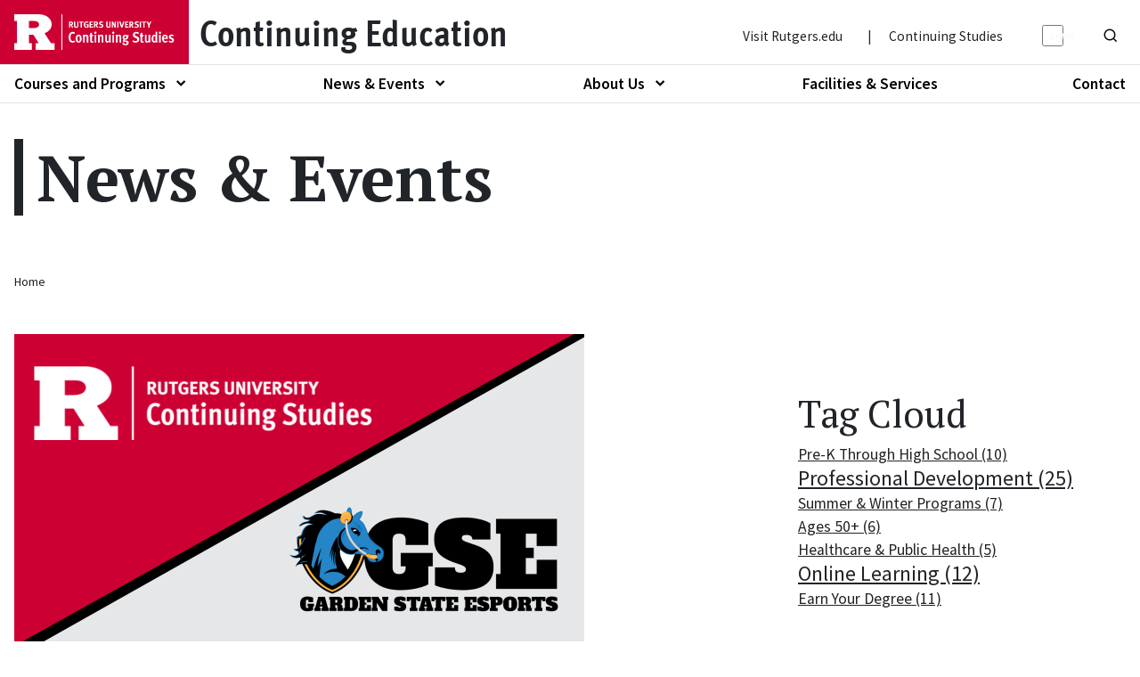

--- FILE ---
content_type: text/html; charset=UTF-8
request_url: https://lifelonglearning.rutgers.edu/news-events?field_courses_programs_category_target_id=48&page=0
body_size: 44545
content:

<!DOCTYPE html>
<html lang="en" dir="ltr" class="h-100">
  <head>
    <meta charset="utf-8" />
<noscript><style>form.antibot * :not(.antibot-message) { display: none !important; }</style>
</noscript><style id="gutenberg-palette">:root {   .has-black-color{ color:#000000 }  .has-black-background-color{ background-color:#000000 }  .has-black-border-color{ border-color:#000000 }  .has-dark-grey-color{ color:#555555 }  .has-dark-grey-background-color{ background-color:#555555 }  .has-dark-grey-border-color{ border-color:#555555 }  .has-light-grey-color{ color:#F7F7F7 }  .has-light-grey-background-color{ background-color:#F7F7F7 }  .has-light-grey-border-color{ border-color:#F7F7F7 }  .has-white-color{ color:#FFFFFF }  .has-white-background-color{ background-color:#FFFFFF }  .has-white-border-color{ border-color:#FFFFFF }  .has-primary-red-color{ color:#CC0033 }  .has-primary-red-background-color{ background-color:#CC0033 }  .has-primary-red-border-color{ border-color:#CC0033 }  .has-golden-yellow-color{ color:#FFC107 }  .has-golden-yellow-background-color{ background-color:#FFC107 }  .has-golden-yellow-border-color{ border-color:#FFC107 } }</style>
<style id="gutenberg-font-sizes">:root {   .has-normal-font-size{ font-size:1.1rem }  .has-medium-font-size{ font-size:1.5rem }  .has-large-font-size{ font-size:2rem }  .has-huge-font-size{ font-size:2.625rem }  .has-mega-font-size{ font-size:3.2rem } }</style>
<style id="gutenberg-spacing-variables">:root {   --wp--preset--spacing--10:.25rem;  --wp--preset--spacing--20:.5rem;  --wp--preset--spacing--30:1rem;  --wp--preset--spacing--40:1.5rem;  --wp--preset--spacing--50:2rem;  --wp--preset--spacing--60:3rem; }</style>
<script>var _paq = _paq || [];(function(){var u=(("https:" == document.location.protocol) ? "https://matomo.rutgers.edu/" : "http://matomo.rutgers.edu/");_paq.push(["setSiteId", "2"]);_paq.push(["setTrackerUrl", u+"matomo.php"]);_paq.push(["setDoNotTrack", 1]);if (!window.matomo_search_results_active) {_paq.push(["trackPageView"]);}_paq.push(["setIgnoreClasses", ["no-tracking","colorbox"]]);_paq.push(["enableLinkTracking"]);var d=document,g=d.createElement("script"),s=d.getElementsByTagName("script")[0];g.type="text/javascript";g.defer=true;g.async=true;g.src=u+"matomo.js";s.parentNode.insertBefore(g,s);})();</script>
<link rel="canonical" href="https://lifelonglearning.rutgers.edu/news-events" />
<meta name="google-site-verification" content="dcaz5mjnu8RqWfY2-ooGdABmsh0S2BY42LOvZ1lQaSI" />
<meta name="Generator" content="Drupal 10 (https://www.drupal.org)" />
<meta name="MobileOptimized" content="width" />
<meta name="HandheldFriendly" content="true" />
<meta name="viewport" content="width=device-width, initial-scale=1.0" />
<link rel="icon" href="/themes/custom/docs_b5/favicon.ico" type="image/vnd.microsoft.icon" />

    <title>News &amp; Events | Continuing Education</title>
    <link rel="stylesheet" media="all" href="/sites/lifelonglearning.rutgers.edu/files/css/css_Hz7naSl9H2ZO43ZboXFD2TBXhrUDLRObt9_DaiEWZXc.css?delta=0&amp;language=en&amp;theme=docs_b5&amp;include=[base64]" />
<link rel="stylesheet" media="all" href="/sites/lifelonglearning.rutgers.edu/files/css/css_ie4yAU9Rh1CdJSzfanfaWn_XOTskYOV7yqqTfLOHrm0.css?delta=1&amp;language=en&amp;theme=docs_b5&amp;include=[base64]" />
<link rel="stylesheet" media="all" href="//fonts.googleapis.com/css2?family=Source+Sans+Pro:ital,wght@0,200;0,400;0,600;0,700;1,200;1,400;1,600;1,700&amp;display=swap" />
<link rel="stylesheet" media="all" href="//fonts.googleapis.com/css2?family=PT+Serif:ital,wght@0,400;0,700;1,400;1,700&amp;display=swap" />
<link rel="stylesheet" media="all" href="//fonts.googleapis.com/css2?family=Fira+Sans+Extra+Condensed:wght@300;400;500;600&amp;display=swap" />
<link rel="stylesheet" media="all" href="/sites/lifelonglearning.rutgers.edu/files/css/css_pH1BGkFw_O09AdLLzaJ2Az4aiMkFd_VG_Y2QzBhrHeU.css?delta=5&amp;language=en&amp;theme=docs_b5&amp;include=[base64]" />
<link rel="stylesheet" media="all" href="//use.typekit.net/fps0xgt.css" />
<link rel="stylesheet" media="all" href="/sites/lifelonglearning.rutgers.edu/files/css/css_3WqkN9dVLHKNDbH4AbEsDhJD0rYIO2VcTkri2TUychQ.css?delta=7&amp;language=en&amp;theme=docs_b5&amp;include=[base64]" />
<link rel="stylesheet" media="all" href="/sites/lifelonglearning.rutgers.edu/files/css/css_uDbMuS5R31b3f1cXoCe7e6z7Pt66wqfS5nDtG9WvMys.css?delta=8&amp;language=en&amp;theme=docs_b5&amp;include=[base64]" />

    <script type="application/json" data-drupal-selector="drupal-settings-json">{"path":{"baseUrl":"\/","pathPrefix":"","currentPath":"news-events","currentPathIsAdmin":false,"isFront":false,"currentLanguage":"en","currentQuery":{"field_courses_programs_category_target_id":"48","page":"0"}},"pluralDelimiter":"\u0003","gtag":{"tagId":"G-JZWYCHYEVS","consentMode":false,"otherIds":[],"events":[],"additionalConfigInfo":[]},"suppressDeprecationErrors":true,"ajaxPageState":{"libraries":"[base64]","theme":"docs_b5","theme_token":null},"ajaxTrustedUrl":[],"gtm":{"tagId":null,"settings":{"data_layer":"dataLayer","include_classes":false,"allowlist_classes":"","blocklist_classes":"","include_environment":false,"environment_id":"","environment_token":""},"tagIds":["GTM-KBNLQ8K"]},"matomo":{"disableCookies":false,"trackMailto":true},"user":{"uid":0,"permissionsHash":"41b976ca98e9ad8ff6b81b71660d7a86788e2a59995fd09f4892cc57ea9218df"}}</script>
<script src="/sites/lifelonglearning.rutgers.edu/files/js/js_6sW_WJ8n--7-LaExKVabsNbsVAkjr1VIywZS4zdVOUo.js?scope=header&amp;delta=0&amp;language=en&amp;theme=docs_b5&amp;include=eJxdyEsKgDAMBNALNXbleSS1JaipU0wWensFQdHNfF4C3Hzj1sf0TJqNlL2Yh4zRhtTHzNtCFbk8IorESuaHTqu8DHK0IIBoGZwlyhX_3_HM-xdrqOyoiHedSzI5qA"></script>
<script src="/modules/contrib/google_tag/js/gtag.js?t7f4ya"></script>
<script src="/modules/contrib/google_tag/js/gtm.js?t7f4ya"></script>

  </head>
  <body class="path-news-events d-flex flex-column h-100">
        <div class="visually-hidden-focusable skip-link p-3 container">
      <a href="#main-content" class="p-2">
        Skip to main content
      </a>
    </div>
        <noscript><iframe src="https://www.googletagmanager.com/ns.html?id=GTM-KBNLQ8K"
                  height="0" width="0" style="display:none;visibility:hidden"></iframe></noscript>

      <div class="dialog-off-canvas-main-canvas d-flex flex-column h-100" data-off-canvas-main-canvas>
    
<header class="container-fluid g-0 border-bottom fwmn">
  
  <div id="header-top" class="row g-0 hassearch hasmainmenu linebreak-title">

    <div id="header-brand" class="col-auto d-flex">
      <div class="sit-logo d-flex justify-content-center bg-primary h-100">
        <a href="/" title="Home" rel="home" class="site-logo-link icon-link p-3">
          <span class="d-none d-md-block">
            <?xml version="1.0" encoding="utf-8"?>
<!-- Generator: Adobe Illustrator 28.3.0, SVG Export Plug-In . SVG Version: 6.00 Build 0)  -->
<svg version="1.1" id="uuid-2b0b0821-2fc8-4d71-b2b1-79a327189565"
	 xmlns="http://www.w3.org/2000/svg" xmlns:xlink="http://www.w3.org/1999/xlink" x="0px" y="0px" width="224.6px" height="50px"
	 viewBox="0 0 224.6 50" style="enable-background:new 0 0 224.6 50;" xml:space="preserve">
<style type="text/css">
	.st0{fill:#FFFFFF;}
	.st1{fill:none;stroke:#FFFFFF;stroke-width:1.32;stroke-miterlimit:10;}
</style>
<path class="st0" d="M51.5,40.5l-9.1-13.8c6.6-2.7,10-6.9,10-12.4c0-4.1-1.6-7.3-4.9-10.1C44,1.4,39.3,0,33.6,0H0v9.5
	c0,0,2.4,0,3.8,0v31.1H0V50h24.6v-9.5h-3.9V28.6h6l7.5,11.9h-4.1V50h26.5v-9.5L51.5,40.5L51.5,40.5z M20.7,9.5h7.5
	c2.4,0,4.2,0.6,5.4,1.9l0,0c0.8,0.8,1.2,1.8,1.2,3c0,1.3-0.5,2.4-1.7,3.4l0,0c-1.5,1.1-3.7,1.7-6.6,1.7h-5.9L20.7,9.5L20.7,9.5z"/>
<path class="st0" d="M81.6,39.8c-1.4,0-2.9-0.6-3.8-1.8c-1.1-1.3-1.6-3-1.6-5.6c0-4.1,1.8-7.7,5.7-7.7c1.3,0,2.6,0.5,3.2,1.2
	l-1.2,1.9c-0.7-0.6-1.3-0.8-2.1-0.8c-2.3,0-2.9,2.6-2.9,5.1c0,2.2,0.2,3.2,0.7,4c0.6,1,1.3,1.6,2.3,1.6c0.9,0,1.6-0.2,2.4-0.9
	l1.1,1.8C84.4,39.4,83.1,39.8,81.6,39.8L81.6,39.8z"/>
<path class="st0" d="M90.2,39.8c-3.3,0-4.2-3.1-4.2-5.7s1.1-5.5,4.2-5.5c2.5,0,4.2,1.9,4.2,5.6C94.5,36.9,93.5,39.8,90.2,39.8z
	 M90.2,30.5c-1.5,0-1.6,2.3-1.6,3.8c0,1.2,0,3.7,1.7,3.7s1.6-2.7,1.6-3.8C91.9,32.7,91.8,30.5,90.2,30.5z"/>
<path class="st0" d="M101.5,39.6v-7.2c0-0.8-0.1-1.2-0.3-1.4c-0.2-0.2-0.5-0.3-0.8-0.3c-0.5,0-1.2,0.3-1.7,1v7.9h-2.4v-7.9
	c0-1.3-0.2-2-0.3-2.6l2.2-0.5c0.1,0.2,0.3,0.7,0.3,1.3c0.6-0.6,1.7-1.2,2.8-1.2c0.8,0,1.5,0.3,1.9,0.8c0.5,0.5,0.6,1.2,0.6,2v8.2
	H101.5L101.5,39.6z"/>
<path class="st0" d="M109,39.9c-0.5,0-1-0.1-1.4-0.2c-0.8-0.3-1.2-1-1.2-2.3v-6.6h-1v-1.8h1c0-1,0.1-2.3,0.2-2.7l2.3-0.4
	c-0.1,0.6-0.1,1.9-0.1,3.1h2l-0.4,1.8h-1.6v5.6c0,1.3,0.2,1.7,1.1,1.7c0.3,0,0.6-0.1,0.8-0.2l0.3,1.5
	C110.3,39.8,109.7,39.9,109,39.9L109,39.9z"/>
<path class="st0" d="M113.7,27.5c-0.9,0-1.6-0.7-1.6-1.6s0.7-1.6,1.6-1.6s1.6,0.7,1.6,1.6S114.5,27.5,113.7,27.5z M112.5,39.6V29
	l2.4-0.3v10.9H112.5z"/>
<path class="st0" d="M122.6,39.6v-7.2c0-0.8-0.1-1.2-0.3-1.4c-0.2-0.2-0.5-0.3-0.8-0.3c-0.5,0-1.2,0.3-1.7,1v7.9h-2.4v-7.9
	c0-1.3-0.2-2-0.3-2.6l2.2-0.5c0.1,0.2,0.3,0.7,0.3,1.3c0.6-0.6,1.7-1.2,2.8-1.2c0.8,0,1.5,0.3,1.9,0.8c0.5,0.5,0.6,1.2,0.6,2v8.2
	H122.6L122.6,39.6z"/>
<path class="st0" d="M133.6,39.9c-0.4-0.4-0.6-0.8-0.6-1.3c-0.6,0.8-1.5,1.2-2.6,1.2c-1.8,0-2.9-1-2.9-3.8V29l2.4-0.4v7.7
	c0,1,0.1,1.6,1.2,1.6c0.7,0,1.1-0.4,1.6-1.2V29l2.4-0.4v7.8c0,1.2,0.2,1.8,0.6,2.4L133.6,39.9L133.6,39.9z"/>
<path class="st0" d="M138.7,27.5c-0.9,0-1.6-0.7-1.6-1.6s0.7-1.6,1.6-1.6s1.6,0.7,1.6,1.6S139.5,27.5,138.7,27.5z M137.5,39.6V29
	l2.4-0.3v10.9H137.5z"/>
<path class="st0" d="M147.5,39.6v-7.2c0-0.8-0.1-1.2-0.3-1.4c-0.2-0.2-0.5-0.3-0.8-0.3c-0.5,0-1.2,0.3-1.7,1v7.9h-2.4v-7.9
	c0-1.3-0.2-2-0.3-2.6l2.2-0.5c0.1,0.2,0.3,0.7,0.3,1.3c0.6-0.6,1.7-1.2,2.8-1.2c0.8,0,1.5,0.3,1.9,0.8c0.5,0.5,0.6,1.2,0.6,2v8.2
	H147.5L147.5,39.6z"/>
<path class="st0" d="M159.6,30.8c-0.2,0-0.3,0-0.5-0.1c0.3,0.4,0.5,1,0.5,1.6c0,2.4-2.2,3.4-4.1,3.4h-0.2c-0.6,0.3-0.8,0.5-0.8,0.8
	c0,0.3,0.3,0.4,0.8,0.4c0.4,0,1.4,0.1,2.2,0.1c1.5,0.1,2.8,1,2.8,2.8c0,2.7-2,3.8-4.4,3.8c-1.8,0-4.2-0.5-4.2-2.7
	c0-0.4,0.1-0.8,0.1-1.2l2.2-0.1c-0.1,0.3-0.1,0.6-0.1,0.9c0,1.1,1,1.3,1.9,1.3c1,0,1.9-0.5,1.9-1.6s-0.7-1.3-2-1.3
	c-0.5,0-1.4,0-1.8,0c-0.9-0.1-1.8-0.5-1.8-1.7c0-0.9,0.7-1.5,1.5-1.8c-1.2-0.5-1.9-1.7-1.9-3c0-2.3,1.7-3.6,3.9-3.6
	c0.5,0,0.9,0.1,1.4,0.2c0.4,0.1,0.7,0.3,0.9,0.3c0.6,0,1.3,0,1.8-0.4l0.9,1.6C160.4,30.7,160,30.8,159.6,30.8L159.6,30.8z
	 M155.6,30.5c-1.1,0-1.4,0.8-1.4,1.8s0.4,1.7,1.4,1.7s1.4-0.8,1.4-1.8S156.8,30.5,155.6,30.5z"/>
<path class="st0" d="M170,39.8c-1.7,0-3.2-0.5-4.4-1.3l1.1-2c1,0.8,2,1.2,3.3,1.2c1.4,0,2.4-0.7,2.4-2c0-0.9-0.5-1.5-1.4-1.9
	l-2.4-1.1c-1.3-0.6-2.4-1.6-2.4-3.7c0-2.5,1.9-4.3,4.5-4.3c1.6,0,3,0.5,4.2,1.4l-1.2,1.8c-1-0.7-1.8-1.1-2.8-1.1c-1.2,0-2,0.6-2,1.7
	c0,0.8,0.4,1.4,1.1,1.7l2.8,1.3c1.4,0.7,2.4,1.8,2.4,3.8C175.1,38.2,172.8,39.8,170,39.8L170,39.8z"/>
<path class="st0" d="M179.5,39.9c-0.5,0-1-0.1-1.4-0.2c-0.8-0.3-1.2-1-1.2-2.3v-6.6h-1v-1.8h1c0-1,0.1-2.3,0.2-2.7l2.3-0.4
	c-0.1,0.6-0.1,1.9-0.1,3.1h2l-0.4,1.8h-1.6v5.6c0,1.3,0.2,1.7,1.1,1.7c0.3,0,0.6-0.1,0.8-0.2l0.3,1.5
	C180.8,39.8,180.2,39.9,179.5,39.9L179.5,39.9z"/>
<path class="st0" d="M189.1,39.9c-0.4-0.4-0.6-0.8-0.6-1.3c-0.6,0.8-1.5,1.2-2.6,1.2c-1.8,0-2.9-1-2.9-3.8V29l2.4-0.4v7.7
	c0,1,0.1,1.6,1.2,1.6c0.7,0,1.1-0.4,1.6-1.2V29l2.4-0.4v7.8c0,1.2,0.2,1.8,0.6,2.4L189.1,39.9L189.1,39.9z"/>
<path class="st0" d="M198.5,39.6c-0.1-0.3-0.2-0.6-0.2-0.9c-0.6,0.7-1.2,1.1-2.1,1.1c-3,0-3.8-3-3.8-5.4s1-5.7,3.9-5.7
	c0.6,0,1.4,0.3,1.8,0.8c0-0.5-0.1-1.1-0.1-1.6v-3.6l2.4,0.4v12c0,1,0,2,0.2,3L198.5,39.6L198.5,39.6z M198,31.3
	c-0.3-0.5-0.8-0.7-1.4-0.7c-1.7,0-1.7,2.6-1.7,3.7s0,3.4,1.6,3.4c0.6,0,1.2-0.2,1.4-0.8V31.3L198,31.3z"/>
<path class="st0" d="M204.1,27.5c-0.9,0-1.6-0.7-1.6-1.6s0.7-1.6,1.6-1.6s1.6,0.7,1.6,1.6S204.9,27.5,204.1,27.5z M202.9,39.6V29
	l2.4-0.3v10.9H202.9z"/>
<path class="st0" d="M209.7,34.8V35c0,0.7,0.1,1.3,0.4,1.9c0.4,0.7,1,1,1.7,1c0.9,0,1.6-0.4,2.3-1l0.9,1.5c-1.1,1-2.2,1.4-3.5,1.4
	c-2.8,0-4.4-2.1-4.4-5.6c0-1.8,0.4-3.2,1.1-4.2c0.7-1,1.8-1.4,3-1.4c1.2,0,2.1,0.4,2.7,1.1c0.9,1,1.2,2.3,1.2,4.6v0.5L209.7,34.8
	L209.7,34.8z M212.5,31.1c-0.2-0.5-0.6-0.8-1.2-0.8c-1.1,0-1.5,0.9-1.6,2.8h3.1C212.8,32.3,212.7,31.5,212.5,31.1z"/>
<path class="st0" d="M220,39.9c-1.2,0-2.5-0.4-3.7-1.2l0.8-1.8c0.8,0.6,2,1.1,2.9,1.1c0.8,0,1.4-0.5,1.4-1.3c0-0.9-0.8-1.1-1.7-1.5
	l-0.8-0.3c-1.2-0.5-2.3-1.3-2.3-2.9c0-2.1,1.4-3.5,3.5-3.5c1.3,0,2.2,0.3,3.2,0.9l-0.8,1.8c-0.8-0.5-1.4-0.8-2.2-0.8s-1.2,0.5-1.2,1
	c0,0.8,0.4,1.1,1.4,1.5l0.9,0.3c1.1,0.4,2.3,1.3,2.3,3C223.9,38.5,222.3,39.9,220,39.9L220,39.9z"/>
<line class="st1" x1="66.7" y1="0" x2="66.7" y2="50"/>
<path class="st0" d="M80.9,18.8c-0.3-0.6-0.5-0.8-0.8-1.4c-0.8-1.5-1.1-1.9-1.4-2.1c-0.1,0-0.2-0.1-0.3-0.1v3.6h-1.7v-8.5h3.2
	c1.5,0,2.5,1,2.5,2.5c0,1.3-0.8,2.3-1.9,2.4c0.2,0.1,0.2,0.2,0.4,0.4c0.4,0.6,1.7,2.8,2.1,3.3L80.9,18.8L80.9,18.8z M80,11.8
	c-0.2-0.1-0.6-0.1-1-0.1h-0.6V14H79c0.7,0,1.1-0.1,1.3-0.3c0.2-0.2,0.3-0.5,0.3-0.9C80.6,12.3,80.4,11.9,80,11.8L80,11.8z"/>
<path class="st0" d="M89.7,17.4C89.5,18,88.7,19,86.8,19c-1.3,0-2.3-0.4-2.7-1.1c-0.3-0.4-0.4-0.8-0.4-1.6v-5.9h1.8v5.6
	c0,0.5,0.1,0.8,0.2,1c0.2,0.4,0.6,0.6,1.2,0.6c0.8,0,1.2-0.4,1.3-1c0-0.2,0-0.3,0-0.8v-5.5h1.7V16C89.9,16.8,89.8,17,89.7,17.4
	L89.7,17.4z"/>
<path class="st0" d="M96.8,11.7h-2v7.1H93v-7.1H91v-1.4h6.2C97.1,10.3,96.8,11.7,96.8,11.7z"/>
<path class="st0" d="M101.2,18.9c-1.3,0-2.2-0.4-2.9-1.3c-0.6-0.8-0.9-1.7-0.9-3c0-1.8,0.6-3.1,1.8-3.9c0.6-0.4,1.3-0.6,2.1-0.6
	c1,0,2,0.3,2.7,1l-0.9,1.1c-0.6-0.4-1.1-0.7-1.8-0.7c-0.5,0-0.9,0.1-1.2,0.4c-0.6,0.6-0.7,1.5-0.7,2.8s0.2,2,0.6,2.4
	c0.3,0.3,0.8,0.5,1.3,0.5c0.4,0,0.7-0.1,1-0.2v-1.9h-1.3l-0.2-1.4h3.3v4.1C103.1,18.7,102.2,18.9,101.2,18.9L101.2,18.9z"/>
<path class="st0" d="M105.5,18.8v-8.5h4.9l-0.2,1.4h-2.9v2h2.4V15h-2.4v2.3h3.2v1.5L105.5,18.8L105.5,18.8z"/>
<path class="st0" d="M115.8,18.8c-0.3-0.6-0.5-0.8-0.8-1.4c-0.8-1.5-1.1-1.9-1.4-2.1c-0.1,0-0.2-0.1-0.3-0.1v3.6h-1.7v-8.5h3.2
	c1.5,0,2.5,1,2.5,2.5c0,1.3-0.8,2.3-1.9,2.4c0.2,0.1,0.2,0.2,0.4,0.4c0.4,0.6,1.7,2.8,2.1,3.3L115.8,18.8L115.8,18.8z M114.9,11.8
	c-0.2-0.1-0.6-0.1-1-0.1h-0.6V14h0.6c0.7,0,1.1-0.1,1.3-0.3c0.2-0.2,0.3-0.5,0.3-0.9C115.6,12.3,115.4,11.9,114.9,11.8L114.9,11.8z"
	/>
<path class="st0" d="M121.4,19c-1,0-2.1-0.3-2.9-0.8l0.6-1.3c0.8,0.4,1.5,0.7,2.3,0.7c1,0,1.5-0.4,1.5-1.2c0-0.6-0.4-0.9-1.1-1.1
	l-0.9-0.3c-0.8-0.2-1.4-0.6-1.7-1.1c-0.2-0.4-0.4-0.8-0.4-1.3c0-1.6,1.2-2.6,3.1-2.6c1,0,2.1,0.3,2.8,0.9l-0.8,1.2
	c-0.8-0.5-1.3-0.6-2-0.6c-0.7,0-1.2,0.4-1.2,1c0,0.4,0.2,0.7,0.9,0.9l1,0.3c1.4,0.4,2.2,1.3,2.2,2.5C124.9,17.8,123.5,19,121.4,19
	L121.4,19z"/>
<path class="st0" d="M134.8,17.4c-0.2,0.7-1.1,1.6-2.9,1.6c-1.3,0-2.3-0.4-2.7-1.1c-0.3-0.4-0.4-0.8-0.4-1.6v-5.9h1.8v5.6
	c0,0.5,0.1,0.8,0.1,1c0.2,0.4,0.6,0.6,1.2,0.6c0.8,0,1.2-0.4,1.3-1c0-0.2,0-0.3,0-0.8v-5.5h1.7V16C134.9,16.8,134.9,17,134.8,17.4
	L134.8,17.4z"/>
<path class="st0" d="M140.7,18.8l-1.5-3.3c-0.5-1.1-1-2.3-1.2-2.8c0.1,0.7,0.1,1.7,0.1,2.4l0.1,3.7h-1.7v-8.5h1.9l1.6,3.4
	c0.4,0.9,0.8,1.8,0.9,2.4c-0.1-0.7-0.1-1.8-0.1-2.4l0-3.5h1.6v8.5H140.7L140.7,18.8z"/>
<path class="st0" d="M144.2,18.8v-8.5h1.8v8.5H144.2z"/>
<path class="st0" d="M151.5,18.9h-1.6l-2.9-8.6h1.9l1.4,4.4c0.1,0.4,0.3,0.9,0.4,1.5c0.1-0.5,0.3-1.2,0.5-1.7l1.4-4.2h1.8
	L151.5,18.9L151.5,18.9z"/>
<path class="st0" d="M155.2,18.8v-8.5h4.9l-0.2,1.4h-2.9v2h2.4V15h-2.4v2.3h3.2v1.5L155.2,18.8L155.2,18.8z"/>
<path class="st0" d="M165.5,18.8c-0.3-0.6-0.5-0.8-0.8-1.4c-0.9-1.5-1.1-1.9-1.4-2.1c-0.1,0-0.2-0.1-0.3-0.1v3.6h-1.7v-8.5h3.2
	c1.5,0,2.5,1,2.5,2.5c0,1.3-0.9,2.3-1.9,2.4c0.2,0.1,0.2,0.2,0.4,0.4c0.4,0.6,1.7,2.8,2.1,3.3L165.5,18.8L165.5,18.8z M164.6,11.8
	c-0.2-0.1-0.6-0.1-1-0.1h-0.6V14h0.6c0.7,0,1.1-0.1,1.3-0.3c0.2-0.2,0.3-0.5,0.3-0.9C165.3,12.3,165,11.9,164.6,11.8L164.6,11.8z"/>
<path class="st0" d="M171.1,19c-1,0-2.1-0.3-2.9-0.8l0.6-1.3c0.8,0.4,1.5,0.7,2.4,0.7c1,0,1.5-0.4,1.5-1.2c0-0.6-0.4-0.9-1.1-1.1
	l-0.9-0.3c-0.9-0.2-1.4-0.6-1.7-1.1c-0.2-0.4-0.4-0.8-0.4-1.3c0-1.6,1.2-2.6,3.1-2.6c1,0,2.1,0.3,2.9,0.9l-0.8,1.2
	c-0.8-0.5-1.4-0.6-2-0.6c-0.7,0-1.2,0.4-1.2,1c0,0.4,0.2,0.7,0.9,0.9l1,0.3c1.4,0.4,2.2,1.3,2.2,2.5C174.6,17.8,173.2,19,171.1,19
	L171.1,19z"/>
<path class="st0" d="M175.8,18.8v-8.5h1.8v8.5H175.8z"/>
<path class="st0" d="M184.6,11.7h-2v7.1h-1.7v-7.1h-2.1v-1.4h6.1C184.9,10.3,184.6,11.7,184.6,11.7z"/>
<path class="st0" d="M189.6,15.3v3.5h-1.8v-3.5l-2.6-5h2.1l1.1,2.3c0.2,0.5,0.3,0.8,0.4,1.1c0.1-0.2,0.3-0.7,0.4-1.1l1.1-2.4h2
	L189.6,15.3L189.6,15.3z"/>
</svg>
          </span>
                      <span class="d-md-none">
                              <svg xmlns="http://www.w3.org/2000/svg" width="34px" height="30px" viewBox="0 0 34 30">
	<title>The Big R Logo</title>
	<desc>A big R letter is in bold.</desc>
	<path fill="#FFFFFF" d="M30.9,24.3L25.4,16c4-1.6,6-4.1,6-7.5c0-2.4-1-4.4-3-6.1c-2-1.7-4.8-2.5-8.3-2.5H0v5.7h2.3v18.6H0V30h14.8v-5.7h-2.3v-7.1h3.6l4.5,7.1h-2.5V30H34v-5.7H30.9zM20,10.7L20,10.7c-0.9,0.7-2.2,1-4,1h-3.5v-6H17c1.4,0,2.5,0.4,3.3,1.1l0,0 C20.8,7.3,21,7.9,21,8.7C21,9.4,20.7,10.1,20,10.7z"/>
</svg>

                          </span>
                  </a>
      </div>
              <div id="site-title" class="align-self-center overflow-hidden">
                      <a href="/" title="Home" rel="home" class=" h3 m-auto text-decoration-none icon-link pl-3 d-flex has_sname">
              <span class="text-truncate d-none d-sm-block">
                                  Continuing Education
                              </span>
                              <span class="sname d-sm-none">Continuing <br/>Education</span>
                          </a>
                    </div>
          </div>

    <div id="header-right" class="col text-end mt-auto mb-auto">
      <div id="header-right-top" class="d-inline-block d-xl-flex justify-content-end">
        <div class="docs-nav d-none d-xl-inline pt-2">
          <ul class="container list-inline mb-0">
            <li class="list-inline-item">
              <a href="https://rutgers.edu" target="_blank" class="small px-2 mr-1">Visit Rutgers.edu</a>
            </li>
                                      <li class="list-inline-item">
                <span class="small px-2 mr-1">|</span>
                <a href="https://docs.rutgers.edu" target="_blank" class="small px-2 mr-1">Continuing Studies</a>
              </li>
                      </ul>        
        </div>
                                  <div id="darkMode-wrap-d" class="darkMode-wrap form-check form-switch position-relative d-none d-xl-block">
            <input id="darkMode-d" type="checkbox" role="switch" name="darkMode" title="Light/Dark Mode" class="darkMode form-check-input">
            <label for="darkMode-d" class="form-check-label visually-hidden">Light/Dark Mode</label>
            <i aria-hidden="true" class="mode-text"></i>
          </div>
                                        <button id="search-toggle-button" title="Show/Hide Search" class="bg-transparent h-100 border-0 p-3 pt-xl-2 pb-xl-0 trans" type="button" data-bs-toggle="collapse" data-bs-target="#collapseSearch" aria-expanded="false" aria-controls="collapseSearch">
              <i aria-hidden="true" class="ri-search-line trans p-2"></i>
              <div class="sr-only">Show or Hide Search Form</div>
              </button>
                          
      </div>
          </div>

  </div>
      <div id="main-nav-wrapper" class="d-inline-block d-xl-block float-end float-sm-none row g-0">
  <nav id="main-nav" class="navbar navbar-expand-xln p-0">
    <div class="container-fluid g-0 d-flex h-100">
      

      <button id="navbar-toggler-btn" class="navbar-toggler h-100 px-4 border-0 border-start collapsed" type="button" data-bs-toggle="collapse" data-bs-target="#navbarSupportedContent" aria-controls="navbarSupportedContent" aria-expanded="false" aria-label="Toggle navigation">
        <i class="icon-wrap ri-menu-2-line d-block trans h4"></i>
        <span>Menu</span>
      </button>

      <div class="collapse navbar-collapse text-start fwmn-content" id="navbarSupportedContent">
        <div class="sticky-logo px-3 py-2 bg-primary h-100">
          <svg xmlns="http://www.w3.org/2000/svg" width="34px" height="30px" viewBox="0 0 34 30">
	<title>The Big R Logo</title>
	<desc>A big R letter is in bold.</desc>
	<path fill="#FFFFFF" d="M30.9,24.3L25.4,16c4-1.6,6-4.1,6-7.5c0-2.4-1-4.4-3-6.1c-2-1.7-4.8-2.5-8.3-2.5H0v5.7h2.3v18.6H0V30h14.8v-5.7h-2.3v-7.1h3.6l4.5,7.1h-2.5V30H34v-5.7H30.9zM20,10.7L20,10.7c-0.9,0.7-2.2,1-4,1h-3.5v-6H17c1.4,0,2.5,0.4,3.3,1.1l0,0 C20.8,7.3,21,7.9,21,8.7C21,9.4,20.7,10.1,20,10.7z"/>
</svg>
        </div>
          <div class="region region-nav-main container-fluid">
    
<nav role="navigation" aria-label="Main Menu"  id="block-system-menu-block-main" class="block nav-bar block-menu navigation menu--main">
            
      

        
              <ul class="navbar-nav flex-wrap justify-content-between max-width m-auto nav-level-0">
                                  <li class="nav-item dropdown btn-dropdownlink">
    
                  <button  class="btn dropdown-toggle nav-link nolink rounded-0 d-flex text-start px-0 m-0" data-bs-toggle="dropdown" aria-expanded="false"><span class="visually-hidden">Show submenu of </span><span class="ps-3 pe-1 nolink-title">Courses and Programs</span><i class="ri-arrow-down-s-line text-center ps-1 pe-3" aria-hidden="true"></i></button>
                      <ul class="dropdown-menu nav-level-1">
                                  <li class="nav-item">
    
                  <a href="/professional-development" class="dropdown-item" data-drupal-link-system-path="taxonomy/term/48">Professional Development</a>
            </li>

                                  <li class="nav-item">
    
                  <a href="/online" class="dropdown-item" data-drupal-link-system-path="taxonomy/term/8">Online Learning</a>
            </li>

                                  <li class="nav-item">
    
                  <a href="/degree" class="dropdown-item" data-drupal-link-system-path="taxonomy/term/9">Earn Your Degree</a>
            </li>

                                  <li class="nav-item">
    
                  <a href="/youth" class="dropdown-item" data-drupal-link-system-path="taxonomy/term/10">Pre-K Through High School</a>
            </li>

                                  <li class="nav-item">
    
                  <a href="/50-plus" class="dropdown-item" data-drupal-link-system-path="taxonomy/term/11">Ages 50+</a>
            </li>

                                  <li class="nav-item">
    
                  <a href="/summer-winter-programs" class="dropdown-item" data-drupal-link-system-path="taxonomy/term/12">Summer &amp; Winter Programs</a>
            </li>

                                  <li class="nav-item">
    
                  <a href="/career-retooling" class="dropdown-item" data-drupal-link-system-path="taxonomy/term/13">Career Retooling</a>
            </li>

                                  <li class="nav-item">
    
                  <a href="/personal-enrichment" class="dropdown-item" data-drupal-link-system-path="taxonomy/term/15">Personal Enrichment</a>
            </li>

        </ul>
  
            </li>

                                  <li class="nav-item dropdown btn-dropdownlink">
    
                  <a href="/news-events" class="pe-1 block float-start nav-link" title="Expand menu News &amp; Events" data-drupal-link-system-path="news-events">News &amp; Events</a>
        <button data-bs-toggle="dropdown" aria-expanded="false"  class="nav-link dropdown-toggle d-inline ps-1 pe-3 ri-arrow-down-s-line dropdown-toggle-split"><span class="show-sub visually-hidden">Show submenu of "News &amp; Events"</span></button>
                      <ul class="dropdown-menu nav-level-1">
                                  <li class="nav-item">
    
                  <a href="/news-events/events" class="dropdown-item" data-drupal-link-system-path="news-events/events">Events</a>
            </li>

                                  <li class="nav-item">
    
                  <a href="/news-events/news" class="dropdown-item" data-drupal-link-system-path="news-events/news">News</a>
            </li>

        </ul>
  
            </li>

                                  <li class="nav-item dropdown btn-dropdownlink">
    
                  <button  class="btn dropdown-toggle nav-link nolink rounded-0 d-flex text-start px-0 m-0" data-bs-toggle="dropdown" aria-expanded="false"><span class="visually-hidden">Show submenu of </span><span class="ps-3 pe-1 nolink-title">About Us</span><i class="ri-arrow-down-s-line text-center ps-1 pe-3" aria-hidden="true"></i></button>
                      <ul class="dropdown-menu nav-level-1">
                                  <li class="nav-item">
    
                  <a href="/about-us" class="dropdown-item" data-drupal-link-system-path="node/15">About Rutgers Continuing Education</a>
            </li>

        </ul>
  
            </li>

                                  <li class="nav-item">
    
                  <a href="/facilities-services" class="nav-link" data-drupal-link-system-path="node/200">Facilities &amp; Services</a>
            </li>

                                  <li class="nav-item">
    
                  <a href="/contact-us" class="nav-link">Contact</a>
            </li>

        </ul>
  



  </nav>

  </div>

        
        <hr class="dropdown-divider my-2 d-xln-none" />
        <div class="docs-nav bg-dark-d-o p-3 d-xln-none">
                      <div id="darkMode-wrap-m" class="darkMode-wrap form-check form-switch position-relative d-xln-none mx-auto mb-3">
              <input id="darkMode-m" type="checkbox" role="switch" name="darkMode" title="Light/Dark Mode" class="darkMode form-check-input">
              <label for="darkMode-m" class="form-check-label visually-hidden">Light/Dark Mode</label>
              <i aria-hidden="true" class="mode-text"></i>
            </div>
                    <ul class="container list-inline mb-0">
            <li class="list-inline-item">
              <a href="https://rutgers.edu" target="_blank" class="small px-2 mr-1">Visit Rutgers.edu</a>
            </li>
                                      <li class="list-inline-item">
                <span class="small px-2 mr-1">&#x2022;</span>
                <a href="https://docs.rutgers.edu" target="_blank" class="small px-2 mr-1">Continuing Studies</a>
              </li>
                      </ul>
        </div>
      </div>
    </div>
  </nav>
</div>
            <div class="block block-search container-inline ">
  <div class="position-absolute w-100 z-9 end-0 collapse" id="collapseSearch" style="">
    <div class="card card-body w-100 bg-black border-top border-dark-light">
      <div class="content container-inline w-100 d-flex justify-content-center">
                
        <form class="search-block-form" data-drupal-selector="search-block-form" action="https://search.rutgers.edu/websites" method="get" id="search-block-form" accept-charset="UTF-8">
          <div class="js-form-item form-item js-form-type-search form-type-search js-form-item-keys form-item-keys form-no-label">
            <label for="edit-keys" class="visually-hidden">Search</label>
            <input title="Enter the terms you wish to search for." placeholder="Enter keyword..." data-drupal-selector="edit-keys" type="search" id="edit-keys" name="q" value="" size="15" maxlength="128" class="form-search form-control">
          </div>
          <div data-drupal-selector="edit-actions" class="form-actions js-form-wrapper form-wrapper" id="edit-actions">
            <input class="standard btn-search button js-form-submit form-submit btn btn-primary" data-drupal-selector="edit-submit" type="submit" id="edit-submit" value="Search">
          </div>
        </form>

      </div>
    </div>
  </div>
</div>
        </header><main role="main">
  <a id="main-content" tabindex="-1"></a>      <section id="region_highlight">
        <div class="region region-highlight">
    <div id="block-page-title-block" class="block block-core block-page-title-block">
  
    
      
            <div class="pb-3 ps-3 pt-3 pt-xls-4 d-flex align-items-end mx-xls-auto">
        <div class="title-wrapper mx-auto my-4 max-width mx-xls-auto w-100">
          <h1 class="page-title mw-900px">News &amp; Events</h1>
        </div>
      </div>
      

  </div>

  </div>

    </section>
    
  
  
  <div id="main-content-wrapper" class="w-100 mx-auto max-width">
          <section id="region_status">
          <div class="region region-status">
    <div data-drupal-messages-fallback class="hidden"></div>

  </div>

      </section>
                <div class="region region-breadcrumb">
    <div id="block-system-breadcrumb-block" class="block block-system block-system-breadcrumb-block">
  
    
        <nav aria-label="breadcrumb">
    <div id="system-breadcrumb" class="visually-hidden">Breadcrumb</div>
    <ol class="breadcrumb">
          <li class="breadcrumb-item">
                  <a href="/">Home</a>
              </li>
        </ol>
  </nav>

  </div>

  </div>

            <div class="row g-0 mb-6 mt-6">
            <div id="main-content-body" class="col-12 col-lg">
          <div class="region region-content row">
    <div id="block-system-main-block" class="block block-system block-system-main-block">
  
    
      <div class="views-element-container"><div class="px-3 px-ll-0 view view-news-events view-id-news_events view-display-id-features_news_events_page js-view-dom-id-a517d4727b65ecc3a2e65a4a85df0b49f57b2ad85f8fc4acca456a60d52c324e">
  
    
      
      <div class="view-content">
      



    <div  class="mb-5 first odd">
  
    <div class="views-field views-field-field-video-youtube"><div class="field-content">  <img loading="lazy" src="/sites/lifelonglearning.rutgers.edu/files/styles/news_manual_crop/public/images/news/untitled_400_x_300_px_640_x_360_px.png?h=b5955f22&amp;itok=dSVD0Upr" width="640" height="360" alt="Rutgers University Continuing Studies Logo and Garden State Esports" class="img-fluid image-style-news-manual-crop" />


</div></div><div class="views-field views-field-field-link-to-page"><div class="field-content"><a class="h4" href=""><b>Garden State Esports &amp; Rutgers Partner for Statewide Esports Education &amp; Workforce Development</b></a></div></div><div class="views-field views-field-created"><span class="field-content"><time datetime="2025-06-11T13:54:23-04:00" class="datetime">Jun 11, 2025</time>
</span></div><div class="views-field views-field-edit-node"><span class="field-content"></span></div>

    </div>
  

    <div  class="mb-5 last even">
  
    <div class="views-field views-field-field-video-youtube"><div class="field-content">  <img loading="lazy" src="/sites/lifelonglearning.rutgers.edu/files/styles/news_manual_crop/public/images/news/timothy_wilkerson_headshot.png?h=37ddb80a&amp;itok=YsndMQ0k" width="640" height="360" alt="Timothy Wilkerson Headshot" class="img-fluid image-style-news-manual-crop" />


</div></div><div class="views-field views-field-field-link-to-page"><div class="field-content"><a class="h4" href=""><b>Collegiate Defensive End Finds His Calling Tackling Adolescent Psychosis</b></a></div></div><div class="views-field views-field-created"><span class="field-content"><time datetime="2025-05-05T10:15:02-04:00" class="datetime">May 05, 2025</time>
</span></div><div class="views-field views-field-edit-node"><span class="field-content"></span></div>

    </div>
  


    </div>
  
          </div>
</div>

  </div>

  </div>

      </div>
              <div class="col-lg mw-lg-400px">
            <div class="region region-sidebar-second">
    <div class="views-element-container block block-views block-views-blocknews-events-upcoming-events-block" id="block-views-block-news-events-upcoming-events-block">
  
    
      <div><div class="mt-4 pt-2 view view-news-events view-id-news_events view-display-id-upcoming_events_block js-view-dom-id-10bda90104ce20abec0e5fcf6317eaffd2ede467c1ebcf7bbb8f8b2132bdc3b7">
  
    
      
  
          </div>
</div>

  </div>
<div class="views-element-container block block-views block-views-blocktag-cloud-tag-cloud-block" id="block-views-block-tag-cloud-tag-cloud-block">
  
    
      <div><div class="view view-tag-cloud view-id-tag_cloud view-display-id-tag_cloud_block js-view-dom-id-4d5c8adf776450fbd7ebd118d81699550536e522d2c0daef8f801e431c26e046">
  
    
      <div class="view-header">
      <h2 class="h3 font-weight-bold mt-5">Tag Cloud</h2>
    </div>
      
      <div class="view-content">
          <div><div class="views-field views-field-name-1"><span class="field-content"><a href="/news-events/all?field_courses_programs_category_target_id=10">Pre-K Through High School (10)</a></span></div></div>

    </div>
  
        <div class="attachment attachment-after">
      <div class="views-element-container"><div class="view view-tag-cloud view-id-tag_cloud view-display-id-attachment_1 js-view-dom-id-9ceb901512c9c8d1515103953dba08f04984ce761e3cbc2a037b4b50eac90b87">
  
    
      
      <div class="view-content">
          <div><div class="views-field views-field-name-1"><span class="field-content"><a class="h5 font-weight-bold" href="/news-events/all?field_courses_programs_category_target_id=48">Professional Development (25)</a></span></div></div>

    </div>
  
          </div>
</div>
<div class="views-element-container"><div class="view view-tag-cloud view-id-tag_cloud view-display-id-attachment_2 js-view-dom-id-8d90a5d961195a321b48cb16c7b5dec79600c6d4573ccfea9393a368caae3b45">
  
    
      
      <div class="view-content">
          <div><div class="views-field views-field-name-1"><span class="field-content"><a href="/news-events/all?field_courses_programs_category_target_id=12">Summer &amp; Winter Programs (7)</a></span></div></div>

    </div>
  
          </div>
</div>
<div class="views-element-container"><div class="view view-tag-cloud view-id-tag_cloud view-display-id-attachment_3 js-view-dom-id-7a44f5eb3e41b7c7625e042e5178c773856071ca41d15e9a5705c9ec9522b010">
  
    
      
      <div class="view-content">
          <div><div class="views-field views-field-name-1"><span class="field-content"><a href="/news-events/all?field_courses_programs_category_target_id=11">Ages 50+ (6)</a></span></div></div>

    </div>
  
          </div>
</div>
<div class="views-element-container"><div class="view view-tag-cloud view-id-tag_cloud view-display-id-attachment_4 js-view-dom-id-b8cddd160ca82b0aec29d26f92a3998c5ba2c5b5f75e10fbadd163388a28fbb4">
  
    
      
      <div class="view-content">
          <div><div class="views-field views-field-name-1"><span class="field-content"><a href="/news-events/all?field_courses_programs_category_target_id=25">Healthcare &amp; Public Health (5)</a></span></div></div>

    </div>
  
          </div>
</div>
<div class="views-element-container"><div class="view view-tag-cloud view-id-tag_cloud view-display-id-attachment_5 js-view-dom-id-d0714dcd78945dc819da53c2e797a23f1f065b76849c850e5284d656ce7e5952">
  
    
      
      <div class="view-content">
          <div><div class="views-field views-field-name-1"><span class="field-content"><a class="h5" href="/news-events/all?field_courses_programs_category_target_id=8">Online Learning (12)</a></span></div></div>

    </div>
  
          </div>
</div>
<div class="views-element-container"><div class="view view-tag-cloud view-id-tag_cloud view-display-id-attachment_6 js-view-dom-id-ba523e861fb2bb3c782886e82f93f928bc03f8b828ff098e38acc313e340e467">
  
    
      
      <div class="view-content">
          <div><div class="views-field views-field-name-1"><span class="field-content"><a class="font-weight-bold" href="/news-events/all?field_courses_programs_category_target_id=9">Earn Your Degree (11)</a></span></div></div>

    </div>
  
          </div>
</div>

    </div>
        </div>
</div>

  </div>

  </div>

        </div>
          </div>
      </div>

</main>
<footer class="mt-auto position-relative bg-dark-d text-white p-0">
      <button id="go-top" type="button" aria-label="Go To Top" title="Go To Top" class="btn btn-white-o d-flex justify-content-center align-items-center border trans rounded-circle position-fixed d-none"><i aria-hidden="true" class="ri-arrow-up-s-line trans position-absolute h5 lh-1 mb-0"></i><span class="sr-only">Go To Top</span></button>
      <div class="container">
      <div id="footer_top" class="text-center my-6 px-3">
    <div class="row">
      <div id="footer_left" class="col-lg-auto align-self-center justify-content-center font-rutgers-bc h4 mb-4 mb-lg-0">
        <a href="/" class="icon-link text-decoration-none text-lg-start" alt="Go to the homepage">          Continuing Education
        </a>
        
      </div>
              <div id="footer_right" class="col-lg d-sm-flex justify-content-center justify-content-lg-end">
                      <div id="footer_contact" class="align-self-center mx-3 mb-4 mb-sm-0">
              <a href="/contact-us" class="btn btn-outline-light">Contact Us</a>
            </div>
                                <div id="footer_social" class="align-self-center h3 m-0">
                              <a href="https://www.facebook.com/rutgersce/" aria-label="Facebook" target="_blank" rel="noreferrer noopener" class="icon-link mx-2 text-decoration-none">
                  <span class="sr-only">FaceBook</span>
                  <i aria-hidden="true" class="ri-facebook-fill" title="Visit our Facebook"></i>
                </a>
                                            <a href="https://twitter.com/rutgers_ce" aria-label="X - Twitter" target="_blank" rel="noreferrer noopener" class="fs-95 icon-link mx-2 text-decoration-none">
                  <span class="sr-only">Twitter</span>
                  <i aria-hidden="true" class="ri-twitter-x-line" title="Visit our X (Twitter)"></i>
                </a>
                                            <a href="https://www.instagram.com/rutgers_ce/" aria-label="Instagram" target="_blank" rel="noreferrer noopener" class="icon-link mx-2 text-decoration-none">
                  <span class="sr-only">Instagram</span>
                  <i aria-hidden="true" class="ri-instagram-line" title="Visit our Instagram"></i>
                </a>
                                                          <a href="https://www.linkedin.com/company/rutgers-university-division-of-continuing-studies" aria-label="Linkedin" target="_blank" rel="noreferrer noopener" class="icon-link mx-2 text-decoration-none">
                  <span class="sr-only">Linkedin</span>
                  <i aria-hidden="true" class="ri-linkedin-box-fill" title="Visit our Linkedin"></i>
                </a>
                                            <a href="https://www.youtube.com/channel/UCkTH38PtsWiYHsAoGbDRRMA" aria-label="Youtube" target="_blank" rel="noreferrer noopener" class="icon-link mx-2 text-decoration-none">
                  <span class="sr-only">Youtube</span>
                  <i aria-hidden="true" class="ri-youtube-fill" title="Visit our Youtube"></i>
                </a>
                                                                    </div>
                  </div>
          </div>
  </div>
    <div id="menu-u-wrap" class="w-100 mt-6 text-center">
  <small>
    <ul id="menu-u" class="container list-inline mb-0">
      <li class="list-inline-item"><a href="https://www.rutgers.edu" target="_blank" rel="noreferrer noopener">Rutgers.edu</a></li>
      <li class="list-inline-item"><a href="https://newbrunswick.rutgers.edu" target="_blank" rel="noreferrer noopener">New Brunswick</a></li>
      <li class="list-inline-item"><a href="https://rbhs.rutgers.edu" target="_blank" rel="noreferrer noopener">RBHS</a></li>
      <li class="list-inline-item"><a href="https://www.newark.rutgers.edu" target="_blank" rel="noreferrer noopener">Newark</a></li>
      <li class="list-inline-item"><a href="https://www.camden.rutgers.edu" target="_blank" rel="noreferrer noopener">Camden</a></li>
      <li class="list-inline-item"><a href="https://statewide.rutgers.edu" target="_blank" rel="noreferrer noopener">Statewide</a></li>
      <li class="list-inline-item"><a href="https://uoes.rutgers.edu/" target="_blank" rel="noreferrer noopener">Online</a></li>
      <li class="list-inline-item"><a href="https://rutgershealth.org/" target="_blank" rel="noreferrer noopener">Rutgers Health</a></li>
      <li class="list-inline-item"><a href="https://search.rutgers.edu/" target="_blank" rel="noreferrer noopener">Rutgers Search</a></li>
    </ul>
  </small>
</div>
<div id="copyright" class="w-100 pt-2 pb-4 text-center">
  <small id="copyright-wrap" class="container">
    <a href="https://www.rutgers.edu/copyright-information" target="_blank" id="footer-legal" rel="noreferrer noopener">Copyright &#169; 2025</a>, Rutgers, The State University of New Jersey, an equal access/equal opportunity institution.
          <a href="/sitemap" class="ms-2">Site Map</a>
        <a href="https://www.rutgers.edu/privacy-statement" target="_blank" class="ms-2">Privacy Policy</a>
    <a href="https://docs.rutgers.edu/form/webmaster-form" class="ms-2">Contact Webmaster</a>
    <button type="button" class="btn btn-link p-0 me-0 text-white align-baseline" data-bs-toggle="modal" data-bs-target="#accessibility-modal"><small>Equality & Accessibility</small></button>
        <div class="modal fade text-dark" id="accessibility-modal" data-bs-backdrop="static" data-bs-keyboard="false" tabindex="-1" role="dialog" aria-labelledby="modal-title-accessibility" aria-hidden="true">
      <div class="modal-dialog modal-dialog-centered" role="document">
        <div class="modal-content">
          <div class="modal-header bg-gold">
            <div class="modal-title h4" id="modal-title-accessibility">Equality & Accessibility</div>
            <button type="button" class="btn-close px-3" data-bs-dismiss="modal" aria-label="Close">
            <span class="visually-hidden">Close</span>
            </button>
          </div>
          <div class="modal-body text-start">
            <p>
            Rutgers is an equal access/equal opportunity institution. Individuals with disabilities are encouraged to direct suggestions, comments, or complaints concerning any accessibility issues with Rutgers web sites to <a href="mailto:accessibility@rutgers.edu" target="_blank" class="text-dark">accessibility@rutgers.edu</a> or complete the <a href="https://it.rutgers.edu/it-accessibility-initiative/barrierform/" target="_blank" class="text-dark">Report Accessibility Barrier or Provide Feedback Form</a>
            </p>
          </div>
        </div>
      </div>
    </div>
      </small>
</div>
  </div>
</footer>
  
  

  </div>

    
        <script src="/sites/lifelonglearning.rutgers.edu/files/js/js_8pZF9Blb37xwR4scJysMR3oTNBSAF1vJyeEMe5AMHOA.js?scope=footer&amp;delta=0&amp;language=en&amp;theme=docs_b5&amp;include=eJxdyEsKgDAMBNALNXbleSS1JaipU0wWensFQdHNfF4C3Hzj1sf0TJqNlL2Yh4zRhtTHzNtCFbk8IorESuaHTqu8DHK0IIBoGZwlyhX_3_HM-xdrqOyoiHedSzI5qA"></script>

  </body>
</html>


--- FILE ---
content_type: text/css
request_url: https://lifelonglearning.rutgers.edu/sites/lifelonglearning.rutgers.edu/files/css/css_3WqkN9dVLHKNDbH4AbEsDhJD0rYIO2VcTkri2TUychQ.css?delta=7&language=en&theme=docs_b5&include=eJxtT1sOwyAMu1BbvnoeFCBldEAqErZ1px9rNe3Vn0i2E9sBZhQd8oxWqCjLPECMegGP3MG_aICD1ZayYBbNTQiU23oBX2A5HZ1kvLLGS9s_dFypSjWow1QgYWeIhKV5japlfWEfyUDsWdYYsv9UEjJvjS0VVK7UBeIAM9x2IlNJEMMdO0eWtRmVg3LuE7k3M9Gz3wv9RPHKgmkvdAntH7XNoTnUiA_d9n3h
body_size: 479450
content:
/* @license GPL-2.0-or-later https://www.drupal.org/licensing/faq */
:root{--bs-dropdown-divider-bg:rgba(248,249,250,0.5);--bs-bg-o-opacity:0.85}.tabs-primary{padding:0}@media (min-width:576px){.d-sm-none{display:unset!important}}@media (min-width:768px){.d-md-none{display:unset!important}}:root,[data-bs-theme=light]{--bs-blue:#0d6efd;--bs-indigo:#6610f2;--bs-purple:#6f42c1;--bs-pink:#d63384;--bs-red:#dc3545;--bs-orange:#fd7e14;--bs-yellow:#ffc107;--bs-green:#198754;--bs-teal:#20c997;--bs-cyan:#0dcaf0;--bs-black:#000;--bs-white:#fff;--bs-gray:#6c757d;--bs-gray-dark:#343a40;--bs-gray-100:#f8f9fa;--bs-gray-200:#e9ecef;--bs-gray-300:#dee2e6;--bs-gray-400:#ced4da;--bs-gray-500:#adb5bd;--bs-gray-600:#6c757d;--bs-gray-700:#495057;--bs-gray-800:#343a40;--bs-gray-900:#212529;--bs-primary:#cc0033;--bs-secondary:#6c757d;--bs-gold:#ffc107;--bs-warning:#EBB600;--bs-warning-p:#FCE48B;--bs-light:#f7f7f7;--bs-light-hover:#efefef;--bs-dark-d:#222222;--bs-dark:#333333;--bs-dark-grey:#555555;--bs-light-grey:#cccccc;--bs-success:#00626D;--bs-success-p:#87C3BE;--bs-success-l:#E3F3EF;--bs-info:#007FAC;--bs-info-p:#92D6E3;--bs-info-l:#DEF0F9;--bs-danger:#EB0000;--bs-primary-o:rgba(204,0,51,0.85);--bs-black-o:rgba(0,0,0,0.7);--bs-dark-o:rgba(51,51,51,0.85);--bs-gold-o:rgba(255,193,7,0.9);--bs-warning-o:rgba(235,182,0,0.9);--bs-light-o:rgba(248,249,250,0.85);--bs-white-o:rgba(255,255,255,0.85);--bs-success-o:rgba(0,98,109,0.85);--bs-success-p-o:rgba(135,195,190,0.85);--bs-success-l-o:rgba(227,243,239,0.9);--bs-info-o:rgba(0,127,172,0.85);--bs-info-p-o:rgba(146,214,227,0.85);--bs-info-l-o:rgba(222,240,249,0.9);--bs-primary-rgb:204,0,51;--bs-secondary-rgb:108,117,125;--bs-gold-rgb:255,193,7;--bs-warning-rgb:235,182,0;--bs-warning-p-rgb:252,228,139;--bs-light-rgb:247,247,247;--bs-light-hover-rgb:239,239,239;--bs-dark-d-rgb:34,34,34;--bs-dark-rgb:51,51,51;--bs-dark-grey-rgb:85,85,85;--bs-light-grey-rgb:204,204,204;--bs-success-rgb:0,98,109;--bs-success-p-rgb:135,195,190;--bs-success-l-rgb:227,243,239;--bs-info-rgb:0,127,172;--bs-info-p-rgb:146,214,227;--bs-info-l-rgb:222,240,249;--bs-danger-rgb:235,0,0;--bs-primary-o-rgb:204,0,51;--bs-black-o-rgb:0,0,0;--bs-dark-o-rgb:51,51,51;--bs-gold-o-rgb:255,193,7;--bs-warning-o-rgb:235,182,0;--bs-light-o-rgb:248,249,250;--bs-white-o-rgb:255,255,255;--bs-success-o-rgb:0,98,109;--bs-success-p-o-rgb:135,195,190;--bs-success-l-o-rgb:227,243,239;--bs-info-o-rgb:0,127,172;--bs-info-p-o-rgb:146,214,227;--bs-info-l-o-rgb:222,240,249;--bs-primary-text-emphasis:#520014;--bs-secondary-text-emphasis:#2b2f32;--bs-success-text-emphasis:#00272c;--bs-info-text-emphasis:#003345;--bs-warning-text-emphasis:#5e4900;--bs-danger-text-emphasis:#5e0000;--bs-light-text-emphasis:#495057;--bs-dark-text-emphasis:#495057;--bs-primary-bg-subtle:#f5ccd6;--bs-secondary-bg-subtle:#e2e3e5;--bs-success-bg-subtle:#cce0e2;--bs-info-bg-subtle:#cce5ee;--bs-warning-bg-subtle:#fbf0cc;--bs-danger-bg-subtle:#fbcccc;--bs-light-bg-subtle:#fcfcfd;--bs-dark-bg-subtle:#ced4da;--bs-primary-border-subtle:#eb99ad;--bs-secondary-border-subtle:#c4c8cb;--bs-success-border-subtle:#99c0c5;--bs-info-border-subtle:#99ccde;--bs-warning-border-subtle:#f7e299;--bs-danger-border-subtle:#f79999;--bs-light-border-subtle:#e9ecef;--bs-dark-border-subtle:#adb5bd;--bs-white-rgb:255,255,255;--bs-black-rgb:0,0,0;--bs-font-sans-serif:"Source Sans Pro",system-ui,-apple-system,"Segoe UI",Roboto,"Helvetica Neue",Arial,"Noto Sans","Liberation Sans",sans-serif,"Apple Color Emoji","Segoe UI Emoji","Segoe UI Symbol","Noto Color Emoji";--bs-font-monospace:SFMono-Regular,Menlo,Monaco,Consolas,"Liberation Mono","Courier New",monospace;--bs-gradient:linear-gradient(180deg,rgba(255,255,255,0.15),rgba(255,255,255,0));--bs-body-font-family:var(--bs-font-sans-serif);--bs-body-font-size:1.1rem;--bs-body-font-weight:400;--bs-body-line-height:1.5;--bs-body-color:#212529;--bs-body-color-rgb:33,37,41;--bs-body-bg:#fff;--bs-body-bg-rgb:255,255,255;--bs-emphasis-color:#000;--bs-emphasis-color-rgb:0,0,0;--bs-secondary-color:rgba(33,37,41,0.75);--bs-secondary-color-rgb:33,37,41;--bs-secondary-bg:#e9ecef;--bs-secondary-bg-rgb:233,236,239;--bs-tertiary-color:rgba(33,37,41,0.5);--bs-tertiary-color-rgb:33,37,41;--bs-tertiary-bg:#f8f9fa;--bs-tertiary-bg-rgb:248,249,250;--bs-heading-color:inherit;--bs-link-color:#222222;--bs-link-color-rgb:34,34,34;--bs-link-decoration:underline;--bs-link-hover-color:#cc0033;--bs-link-hover-color-rgb:204,0,51;--bs-code-color:#d63384;--bs-highlight-color:#212529;--bs-highlight-bg:#fff3cd;--bs-border-width:1px;--bs-border-style:solid;--bs-border-color:#dee2e6;--bs-border-color-translucent:rgba(0,0,0,0.175);--bs-border-radius:0.375rem;--bs-border-radius-sm:0.25rem;--bs-border-radius-lg:0.5rem;--bs-border-radius-xl:1rem;--bs-border-radius-xxl:2rem;--bs-border-radius-2xl:var(--bs-border-radius-xxl);--bs-border-radius-pill:50rem;--bs-box-shadow:0 0.5rem 1rem rgba(0,0,0,0.15);--bs-box-shadow-sm:0 0.125rem 0.25rem rgba(0,0,0,0.075);--bs-box-shadow-lg:0 1rem 3rem rgba(0,0,0,0.175);--bs-box-shadow-inset:inset 0 1px 2px rgba(0,0,0,0.075);--bs-focus-ring-width:0.25rem;--bs-focus-ring-opacity:0.25;--bs-focus-ring-color:rgba(204,0,51,0.25);--bs-form-valid-color:#00626D;--bs-form-valid-border-color:#00626D;--bs-form-invalid-color:#EB0000;--bs-form-invalid-border-color:#EB0000}[data-bs-theme=dark]{color-scheme:dark;--bs-body-color:#dee2e6;--bs-body-color-rgb:222,226,230;--bs-body-bg:#212529;--bs-body-bg-rgb:33,37,41;--bs-emphasis-color:#fff;--bs-emphasis-color-rgb:255,255,255;--bs-secondary-color:rgba(222,226,230,0.75);--bs-secondary-color-rgb:222,226,230;--bs-secondary-bg:#343a40;--bs-secondary-bg-rgb:52,58,64;--bs-tertiary-color:rgba(222,226,230,0.5);--bs-tertiary-color-rgb:222,226,230;--bs-tertiary-bg:#2b3035;--bs-tertiary-bg-rgb:43,48,53;--bs-primary-text-emphasis:#e06685;--bs-secondary-text-emphasis:#a7acb1;--bs-success-text-emphasis:#66a1a7;--bs-info-text-emphasis:#66b2cd;--bs-warning-text-emphasis:#f3d366;--bs-danger-text-emphasis:#f36666;--bs-light-text-emphasis:#f8f9fa;--bs-dark-text-emphasis:#dee2e6;--bs-primary-bg-subtle:#29000a;--bs-secondary-bg-subtle:#161719;--bs-success-bg-subtle:#001416;--bs-info-bg-subtle:#001922;--bs-warning-bg-subtle:#2f2400;--bs-danger-bg-subtle:#2f0000;--bs-light-bg-subtle:#343a40;--bs-dark-bg-subtle:#1a1d20;--bs-primary-border-subtle:#7a001f;--bs-secondary-border-subtle:#41464b;--bs-success-border-subtle:#003b41;--bs-info-border-subtle:#004c67;--bs-warning-border-subtle:#8d6d00;--bs-danger-border-subtle:#8d0000;--bs-light-border-subtle:#495057;--bs-dark-border-subtle:#343a40;--bs-heading-color:inherit;--bs-link-color:#e06685;--bs-link-hover-color:#e6859d;--bs-link-color-rgb:224,102,133;--bs-link-hover-color-rgb:230,133,157;--bs-code-color:#e685b5;--bs-highlight-color:#dee2e6;--bs-highlight-bg:#664d03;--bs-border-color:#495057;--bs-border-color-translucent:rgba(255,255,255,0.15);--bs-form-valid-color:#75b798;--bs-form-valid-border-color:#75b798;--bs-form-invalid-color:#ea868f;--bs-form-invalid-border-color:#ea868f}*,::after,::before{box-sizing:border-box}@media (prefers-reduced-motion:no-preference){:root{scroll-behavior:smooth}}body{margin:0;font-family:var(--bs-body-font-family);font-size:var(--bs-body-font-size);font-weight:var(--bs-body-font-weight);line-height:var(--bs-body-line-height);color:var(--bs-body-color);text-align:var(--bs-body-text-align);background-color:var(--bs-body-bg);-webkit-text-size-adjust:100%;-webkit-tap-highlight-color:transparent}hr{margin:1rem 0;color:inherit;border:0;border-top:var(--bs-border-width) solid;opacity:.25}.form-wrapper.accordion .accordion-item .h2,.form-wrapper.accordion .accordion-item h2,.h1,.h2,.h3,.h4,.h5,.h6,h1,h2,h3,h4,h5,h6{margin-top:0;margin-bottom:.5rem;font-weight:500;line-height:1.2;color:var(--bs-heading-color)}.h1,h1{font-size:calc(1.575rem + 3.9vw)}@media (min-width:1200px){.h1,h1{font-size:4.5rem}}.h2,h2{font-size:calc(1.445rem + 2.34vw)}@media (min-width:1200px){.h2,h2{font-size:3.2rem}}.h3,h3{font-size:calc(1.3875rem + 1.65vw)}@media (min-width:1200px){.h3,h3{font-size:2.625rem}}.h4,h4{font-size:calc(1.325rem + .9vw)}@media (min-width:1200px){.h4,h4{font-size:2rem}}.h5,h5{font-size:calc(1.275rem + .3vw)}@media (min-width:1200px){.h5,h5{font-size:1.5rem}}.form-wrapper.accordion .accordion-item .h2,.form-wrapper.accordion .accordion-item h2,.h6,h6{font-size:1.1rem}p{margin-top:0;margin-bottom:1rem}abbr[title]{text-decoration:underline dotted;cursor:help;text-decoration-skip-ink:none}address{margin-bottom:1rem;font-style:normal;line-height:inherit}ol,ul{padding-left:2rem}dl,ol,ul{margin-top:0;margin-bottom:1rem}ol ol,ol ul,ul ol,ul ul{margin-bottom:0}dt{font-weight:700}dd{margin-bottom:.5rem;margin-left:0}blockquote{margin:0 0 1rem}b,strong{font-weight:bolder}.small,small{font-size:.875em}.mark,mark{padding:.1875em;color:var(--bs-highlight-color);background-color:var(--bs-highlight-bg)}sub,sup{position:relative;font-size:.75em;line-height:0;vertical-align:baseline}sub{bottom:-.25em}sup{top:-.5em}a{color:rgba(var(--bs-link-color-rgb),var(--bs-link-opacity,1));text-decoration:underline}a:hover{--bs-link-color-rgb:var(--bs-link-hover-color-rgb)}a:not([href]):not([class]),a:not([href]):not([class]):hover{color:inherit;text-decoration:none}code,kbd,pre,samp{font-family:var(--bs-font-monospace);font-size:1em}pre{display:block;margin-top:0;margin-bottom:1rem;overflow:auto;font-size:.875em}pre code{font-size:inherit;color:inherit;word-break:normal}code{font-size:.875em;color:var(--bs-code-color);word-wrap:break-word}a>code{color:inherit}kbd{padding:.1875rem .375rem;font-size:.875em;color:var(--bs-body-bg);background-color:var(--bs-body-color);border-radius:.25rem}kbd kbd{padding:0;font-size:1em}figure{margin:0 0 1rem}img,svg{vertical-align:middle}table{caption-side:bottom;border-collapse:collapse}caption{padding-top:.5rem;padding-bottom:.5rem;color:var(--bs-secondary-color);text-align:left}th{text-align:inherit;text-align:-webkit-match-parent}tbody,td,tfoot,th,thead,tr{border-color:inherit;border-style:solid;border-width:0}label{display:inline-block}button{border-radius:0}button:focus:not(:focus-visible){outline:0}button,input,optgroup,select,textarea{margin:0;font-family:inherit;font-size:inherit;line-height:inherit}button,select{text-transform:none}[role=button]{cursor:pointer}select{word-wrap:normal}select:disabled{opacity:1}[list]:not([type=date]):not([type=datetime-local]):not([type=month]):not([type=week]):not([type=time])::-webkit-calendar-picker-indicator{display:none!important}[type=button],[type=reset],[type=submit],button{-webkit-appearance:button}[type=button]:not(:disabled),[type=reset]:not(:disabled),[type=submit]:not(:disabled),button:not(:disabled){cursor:pointer}::-moz-focus-inner{padding:0;border-style:none}textarea{resize:vertical}fieldset{min-width:0;padding:0;margin:0;border:0}legend{float:left;width:100%;padding:0;margin-bottom:.5rem;font-size:1rem;line-height:inherit}legend+*{clear:left}::-webkit-datetime-edit-day-field,::-webkit-datetime-edit-fields-wrapper,::-webkit-datetime-edit-hour-field,::-webkit-datetime-edit-minute,::-webkit-datetime-edit-month-field,::-webkit-datetime-edit-text,::-webkit-datetime-edit-year-field{padding:0}::-webkit-inner-spin-button{height:auto}[type=search]{-webkit-appearance:textfield;outline-offset:-2px}::-webkit-search-decoration{-webkit-appearance:none}::-webkit-color-swatch-wrapper{padding:0}::file-selector-button{font:inherit;-webkit-appearance:button}output{display:inline-block}iframe{border:0}summary{display:list-item;cursor:pointer}progress{vertical-align:baseline}[hidden]{display:none!important}.lead{font-size:calc(1.2625rem + .15vw);font-weight:300}@media (min-width:1200px){.lead{font-size:1.375rem}}.display-1{font-size:calc(1.575rem + 3.9vw);font-weight:300;line-height:1.2}@media (min-width:1200px){.display-1{font-size:4.5rem}}.display-2{font-size:calc(1.445rem + 2.34vw);font-weight:300;line-height:1.2}@media (min-width:1200px){.display-2{font-size:3.2rem}}.display-3{font-size:calc(1.3875rem + 1.65vw);font-weight:300;line-height:1.2}@media (min-width:1200px){.display-3{font-size:2.625rem}}.display-4{font-size:calc(1.325rem + .9vw);font-weight:300;line-height:1.2}@media (min-width:1200px){.display-4{font-size:2rem}}.display-5{font-size:calc(1.275rem + .3vw);font-weight:300;line-height:1.2}@media (min-width:1200px){.display-5{font-size:1.5rem}}.display-6{font-size:1.1rem;font-weight:300;line-height:1.2}.list-unstyled{padding-left:0;list-style:none}.list-inline{padding-left:0;list-style:none}.list-inline-item{display:inline-block}.list-inline-item:not(:last-child){margin-right:.5rem}.initialism{font-size:.875em;text-transform:uppercase}.blockquote{margin-bottom:1rem;font-size:calc(1.2625rem + .15vw)}@media (min-width:1200px){.blockquote{font-size:1.375rem}}.blockquote>:last-child{margin-bottom:0}.blockquote-footer{margin-top:-1rem;margin-bottom:1rem;font-size:.875em;color:#6c757d}.blockquote-footer::before{content:"— "}.img-fluid{max-width:100%;height:auto}.img-thumbnail{padding:.25rem;background-color:var(--bs-body-bg);border:var(--bs-border-width) solid var(--bs-border-color);border-radius:var(--bs-border-radius);max-width:100%;height:auto}.figure{display:inline-block}.figure-img{margin-bottom:.5rem;line-height:1}.figure-caption{font-size:.875em;color:var(--bs-secondary-color)}.container,.container-fluid,.container-lg,.container-ll,.container-md,.container-sm,.container-xl,.container-xln,.container-xls,.container-xxl{--bs-gutter-x:2rem;--bs-gutter-y:0;width:100%;padding-right:calc(var(--bs-gutter-x) * .5);padding-left:calc(var(--bs-gutter-x) * .5);margin-right:auto;margin-left:auto}@media (min-width:600px){.container,.container-sm{max-width:560px}}@media (min-width:800px){.container,.container-md,.container-sm{max-width:760px}}@media (min-width:992px){.container,.container-lg,.container-md,.container-sm{max-width:952px}}@media (min-width:1280px){.container,.container-lg,.container-md,.container-sm,.container-xl{max-width:1240px}}@media (min-width:1280px){.container,.container-lg,.container-md,.container-sm,.container-xl,.container-xln{max-width:1240px}}@media (min-width:1328px){.container,.container-lg,.container-md,.container-sm,.container-xl,.container-xln,.container-xls{max-width:1288px}}@media (min-width:1562px){.container,.container-lg,.container-md,.container-sm,.container-xl,.container-xln,.container-xls,.container-xxl{max-width:1522px}}@media (min-width:1562px){.container,.container-lg,.container-ll,.container-md,.container-sm,.container-xl,.container-xln,.container-xls,.container-xxl{max-width:1522px}}:root{--bs-breakpoint-xs:0;--bs-breakpoint-sm:600px;--bs-breakpoint-md:800px;--bs-breakpoint-lg:992px;--bs-breakpoint-xl:1280px;--bs-breakpoint-xln:1280px;--bs-breakpoint-xls:1328px;--bs-breakpoint-xxl:1562px;--bs-breakpoint-ll:1562px}.row{--bs-gutter-x:1.5rem;--bs-gutter-y:0;display:flex;flex-wrap:wrap;margin-top:calc(-1 * var(--bs-gutter-y));margin-right:calc(-.5 * var(--bs-gutter-x));margin-left:calc(-.5 * var(--bs-gutter-x))}.row>*{flex-shrink:0;width:100%;max-width:100%;padding-right:calc(var(--bs-gutter-x) * .5);padding-left:calc(var(--bs-gutter-x) * .5);margin-top:var(--bs-gutter-y)}.col{flex:1 0 0%}.row-cols-auto>*{flex:0 0 auto;width:auto}.row-cols-1>*{flex:0 0 auto;width:100%}.row-cols-2>*{flex:0 0 auto;width:50%}.row-cols-3>*{flex:0 0 auto;width:33.33333333%}.row-cols-4>*{flex:0 0 auto;width:25%}.row-cols-5>*{flex:0 0 auto;width:20%}.row-cols-6>*{flex:0 0 auto;width:16.66666667%}.col-auto{flex:0 0 auto;width:auto}.col-1{flex:0 0 auto;width:8.33333333%}.col-2{flex:0 0 auto;width:16.66666667%}.col-3{flex:0 0 auto;width:25%}.col-4{flex:0 0 auto;width:33.33333333%}.col-5{flex:0 0 auto;width:41.66666667%}.col-6{flex:0 0 auto;width:50%}.col-7{flex:0 0 auto;width:58.33333333%}.col-8{flex:0 0 auto;width:66.66666667%}.col-9{flex:0 0 auto;width:75%}.col-10{flex:0 0 auto;width:83.33333333%}.col-11{flex:0 0 auto;width:91.66666667%}.col-12{flex:0 0 auto;width:100%}.offset-1{margin-left:8.33333333%}.offset-2{margin-left:16.66666667%}.offset-3{margin-left:25%}.offset-4{margin-left:33.33333333%}.offset-5{margin-left:41.66666667%}.offset-6{margin-left:50%}.offset-7{margin-left:58.33333333%}.offset-8{margin-left:66.66666667%}.offset-9{margin-left:75%}.offset-10{margin-left:83.33333333%}.offset-11{margin-left:91.66666667%}.g-0,.gx-0{--bs-gutter-x:0}.g-0,.gy-0{--bs-gutter-y:0}.g-1,.gx-1{--bs-gutter-x:0.25rem}.g-1,.gy-1{--bs-gutter-y:0.25rem}.g-2,.gx-2{--bs-gutter-x:0.5rem}.g-2,.gy-2{--bs-gutter-y:0.5rem}.g-3,.gx-3{--bs-gutter-x:1rem}.g-3,.gy-3{--bs-gutter-y:1rem}.g-4,.gx-4{--bs-gutter-x:1.5rem}.g-4,.gy-4{--bs-gutter-y:1.5rem}.g-5,.gx-5{--bs-gutter-x:2rem}.g-5,.gy-5{--bs-gutter-y:2rem}.g-6,.gx-6{--bs-gutter-x:3rem}.g-6,.gy-6{--bs-gutter-y:3rem}.g-7,.gx-7{--bs-gutter-x:4rem}.g-7,.gy-7{--bs-gutter-y:4rem}.g-8,.gx-8{--bs-gutter-x:5rem}.g-8,.gy-8{--bs-gutter-y:5rem}.g-9,.gx-9{--bs-gutter-x:6rem}.g-9,.gy-9{--bs-gutter-y:6rem}.g-10,.gx-10{--bs-gutter-x:7rem}.g-10,.gy-10{--bs-gutter-y:7rem}@media (min-width:600px){.col-sm{flex:1 0 0%}.row-cols-sm-auto>*{flex:0 0 auto;width:auto}.row-cols-sm-1>*{flex:0 0 auto;width:100%}.row-cols-sm-2>*{flex:0 0 auto;width:50%}.row-cols-sm-3>*{flex:0 0 auto;width:33.33333333%}.row-cols-sm-4>*{flex:0 0 auto;width:25%}.row-cols-sm-5>*{flex:0 0 auto;width:20%}.row-cols-sm-6>*{flex:0 0 auto;width:16.66666667%}.col-sm-auto{flex:0 0 auto;width:auto}.col-sm-1{flex:0 0 auto;width:8.33333333%}.col-sm-2{flex:0 0 auto;width:16.66666667%}.col-sm-3{flex:0 0 auto;width:25%}.col-sm-4{flex:0 0 auto;width:33.33333333%}.col-sm-5{flex:0 0 auto;width:41.66666667%}.col-sm-6{flex:0 0 auto;width:50%}.col-sm-7{flex:0 0 auto;width:58.33333333%}.col-sm-8{flex:0 0 auto;width:66.66666667%}.col-sm-9{flex:0 0 auto;width:75%}.col-sm-10{flex:0 0 auto;width:83.33333333%}.col-sm-11{flex:0 0 auto;width:91.66666667%}.col-sm-12{flex:0 0 auto;width:100%}.offset-sm-0{margin-left:0}.offset-sm-1{margin-left:8.33333333%}.offset-sm-2{margin-left:16.66666667%}.offset-sm-3{margin-left:25%}.offset-sm-4{margin-left:33.33333333%}.offset-sm-5{margin-left:41.66666667%}.offset-sm-6{margin-left:50%}.offset-sm-7{margin-left:58.33333333%}.offset-sm-8{margin-left:66.66666667%}.offset-sm-9{margin-left:75%}.offset-sm-10{margin-left:83.33333333%}.offset-sm-11{margin-left:91.66666667%}.g-sm-0,.gx-sm-0{--bs-gutter-x:0}.g-sm-0,.gy-sm-0{--bs-gutter-y:0}.g-sm-1,.gx-sm-1{--bs-gutter-x:0.25rem}.g-sm-1,.gy-sm-1{--bs-gutter-y:0.25rem}.g-sm-2,.gx-sm-2{--bs-gutter-x:0.5rem}.g-sm-2,.gy-sm-2{--bs-gutter-y:0.5rem}.g-sm-3,.gx-sm-3{--bs-gutter-x:1rem}.g-sm-3,.gy-sm-3{--bs-gutter-y:1rem}.g-sm-4,.gx-sm-4{--bs-gutter-x:1.5rem}.g-sm-4,.gy-sm-4{--bs-gutter-y:1.5rem}.g-sm-5,.gx-sm-5{--bs-gutter-x:2rem}.g-sm-5,.gy-sm-5{--bs-gutter-y:2rem}.g-sm-6,.gx-sm-6{--bs-gutter-x:3rem}.g-sm-6,.gy-sm-6{--bs-gutter-y:3rem}.g-sm-7,.gx-sm-7{--bs-gutter-x:4rem}.g-sm-7,.gy-sm-7{--bs-gutter-y:4rem}.g-sm-8,.gx-sm-8{--bs-gutter-x:5rem}.g-sm-8,.gy-sm-8{--bs-gutter-y:5rem}.g-sm-9,.gx-sm-9{--bs-gutter-x:6rem}.g-sm-9,.gy-sm-9{--bs-gutter-y:6rem}.g-sm-10,.gx-sm-10{--bs-gutter-x:7rem}.g-sm-10,.gy-sm-10{--bs-gutter-y:7rem}}@media (min-width:800px){.col-md{flex:1 0 0%}.row-cols-md-auto>*{flex:0 0 auto;width:auto}.row-cols-md-1>*{flex:0 0 auto;width:100%}.row-cols-md-2>*{flex:0 0 auto;width:50%}.row-cols-md-3>*{flex:0 0 auto;width:33.33333333%}.row-cols-md-4>*{flex:0 0 auto;width:25%}.row-cols-md-5>*{flex:0 0 auto;width:20%}.row-cols-md-6>*{flex:0 0 auto;width:16.66666667%}.col-md-auto{flex:0 0 auto;width:auto}.col-md-1{flex:0 0 auto;width:8.33333333%}.col-md-2{flex:0 0 auto;width:16.66666667%}.col-md-3{flex:0 0 auto;width:25%}.col-md-4{flex:0 0 auto;width:33.33333333%}.col-md-5{flex:0 0 auto;width:41.66666667%}.col-md-6{flex:0 0 auto;width:50%}.col-md-7{flex:0 0 auto;width:58.33333333%}.col-md-8{flex:0 0 auto;width:66.66666667%}.col-md-9{flex:0 0 auto;width:75%}.col-md-10{flex:0 0 auto;width:83.33333333%}.col-md-11{flex:0 0 auto;width:91.66666667%}.col-md-12{flex:0 0 auto;width:100%}.offset-md-0{margin-left:0}.offset-md-1{margin-left:8.33333333%}.offset-md-2{margin-left:16.66666667%}.offset-md-3{margin-left:25%}.offset-md-4{margin-left:33.33333333%}.offset-md-5{margin-left:41.66666667%}.offset-md-6{margin-left:50%}.offset-md-7{margin-left:58.33333333%}.offset-md-8{margin-left:66.66666667%}.offset-md-9{margin-left:75%}.offset-md-10{margin-left:83.33333333%}.offset-md-11{margin-left:91.66666667%}.g-md-0,.gx-md-0{--bs-gutter-x:0}.g-md-0,.gy-md-0{--bs-gutter-y:0}.g-md-1,.gx-md-1{--bs-gutter-x:0.25rem}.g-md-1,.gy-md-1{--bs-gutter-y:0.25rem}.g-md-2,.gx-md-2{--bs-gutter-x:0.5rem}.g-md-2,.gy-md-2{--bs-gutter-y:0.5rem}.g-md-3,.gx-md-3{--bs-gutter-x:1rem}.g-md-3,.gy-md-3{--bs-gutter-y:1rem}.g-md-4,.gx-md-4{--bs-gutter-x:1.5rem}.g-md-4,.gy-md-4{--bs-gutter-y:1.5rem}.g-md-5,.gx-md-5{--bs-gutter-x:2rem}.g-md-5,.gy-md-5{--bs-gutter-y:2rem}.g-md-6,.gx-md-6{--bs-gutter-x:3rem}.g-md-6,.gy-md-6{--bs-gutter-y:3rem}.g-md-7,.gx-md-7{--bs-gutter-x:4rem}.g-md-7,.gy-md-7{--bs-gutter-y:4rem}.g-md-8,.gx-md-8{--bs-gutter-x:5rem}.g-md-8,.gy-md-8{--bs-gutter-y:5rem}.g-md-9,.gx-md-9{--bs-gutter-x:6rem}.g-md-9,.gy-md-9{--bs-gutter-y:6rem}.g-md-10,.gx-md-10{--bs-gutter-x:7rem}.g-md-10,.gy-md-10{--bs-gutter-y:7rem}}@media (min-width:992px){.col-lg{flex:1 0 0%}.row-cols-lg-auto>*{flex:0 0 auto;width:auto}.row-cols-lg-1>*{flex:0 0 auto;width:100%}.row-cols-lg-2>*{flex:0 0 auto;width:50%}.row-cols-lg-3>*{flex:0 0 auto;width:33.33333333%}.row-cols-lg-4>*{flex:0 0 auto;width:25%}.row-cols-lg-5>*{flex:0 0 auto;width:20%}.row-cols-lg-6>*{flex:0 0 auto;width:16.66666667%}.col-lg-auto{flex:0 0 auto;width:auto}.col-lg-1{flex:0 0 auto;width:8.33333333%}.col-lg-2{flex:0 0 auto;width:16.66666667%}.col-lg-3{flex:0 0 auto;width:25%}.col-lg-4{flex:0 0 auto;width:33.33333333%}.col-lg-5{flex:0 0 auto;width:41.66666667%}.col-lg-6{flex:0 0 auto;width:50%}.col-lg-7{flex:0 0 auto;width:58.33333333%}.col-lg-8{flex:0 0 auto;width:66.66666667%}.col-lg-9{flex:0 0 auto;width:75%}.col-lg-10{flex:0 0 auto;width:83.33333333%}.col-lg-11{flex:0 0 auto;width:91.66666667%}.col-lg-12{flex:0 0 auto;width:100%}.offset-lg-0{margin-left:0}.offset-lg-1{margin-left:8.33333333%}.offset-lg-2{margin-left:16.66666667%}.offset-lg-3{margin-left:25%}.offset-lg-4{margin-left:33.33333333%}.offset-lg-5{margin-left:41.66666667%}.offset-lg-6{margin-left:50%}.offset-lg-7{margin-left:58.33333333%}.offset-lg-8{margin-left:66.66666667%}.offset-lg-9{margin-left:75%}.offset-lg-10{margin-left:83.33333333%}.offset-lg-11{margin-left:91.66666667%}.g-lg-0,.gx-lg-0{--bs-gutter-x:0}.g-lg-0,.gy-lg-0{--bs-gutter-y:0}.g-lg-1,.gx-lg-1{--bs-gutter-x:0.25rem}.g-lg-1,.gy-lg-1{--bs-gutter-y:0.25rem}.g-lg-2,.gx-lg-2{--bs-gutter-x:0.5rem}.g-lg-2,.gy-lg-2{--bs-gutter-y:0.5rem}.g-lg-3,.gx-lg-3{--bs-gutter-x:1rem}.g-lg-3,.gy-lg-3{--bs-gutter-y:1rem}.g-lg-4,.gx-lg-4{--bs-gutter-x:1.5rem}.g-lg-4,.gy-lg-4{--bs-gutter-y:1.5rem}.g-lg-5,.gx-lg-5{--bs-gutter-x:2rem}.g-lg-5,.gy-lg-5{--bs-gutter-y:2rem}.g-lg-6,.gx-lg-6{--bs-gutter-x:3rem}.g-lg-6,.gy-lg-6{--bs-gutter-y:3rem}.g-lg-7,.gx-lg-7{--bs-gutter-x:4rem}.g-lg-7,.gy-lg-7{--bs-gutter-y:4rem}.g-lg-8,.gx-lg-8{--bs-gutter-x:5rem}.g-lg-8,.gy-lg-8{--bs-gutter-y:5rem}.g-lg-9,.gx-lg-9{--bs-gutter-x:6rem}.g-lg-9,.gy-lg-9{--bs-gutter-y:6rem}.g-lg-10,.gx-lg-10{--bs-gutter-x:7rem}.g-lg-10,.gy-lg-10{--bs-gutter-y:7rem}}@media (min-width:1280px){.col-xl{flex:1 0 0%}.row-cols-xl-auto>*{flex:0 0 auto;width:auto}.row-cols-xl-1>*{flex:0 0 auto;width:100%}.row-cols-xl-2>*{flex:0 0 auto;width:50%}.row-cols-xl-3>*{flex:0 0 auto;width:33.33333333%}.row-cols-xl-4>*{flex:0 0 auto;width:25%}.row-cols-xl-5>*{flex:0 0 auto;width:20%}.row-cols-xl-6>*{flex:0 0 auto;width:16.66666667%}.col-xl-auto{flex:0 0 auto;width:auto}.col-xl-1{flex:0 0 auto;width:8.33333333%}.col-xl-2{flex:0 0 auto;width:16.66666667%}.col-xl-3{flex:0 0 auto;width:25%}.col-xl-4{flex:0 0 auto;width:33.33333333%}.col-xl-5{flex:0 0 auto;width:41.66666667%}.col-xl-6{flex:0 0 auto;width:50%}.col-xl-7{flex:0 0 auto;width:58.33333333%}.col-xl-8{flex:0 0 auto;width:66.66666667%}.col-xl-9{flex:0 0 auto;width:75%}.col-xl-10{flex:0 0 auto;width:83.33333333%}.col-xl-11{flex:0 0 auto;width:91.66666667%}.col-xl-12{flex:0 0 auto;width:100%}.offset-xl-0{margin-left:0}.offset-xl-1{margin-left:8.33333333%}.offset-xl-2{margin-left:16.66666667%}.offset-xl-3{margin-left:25%}.offset-xl-4{margin-left:33.33333333%}.offset-xl-5{margin-left:41.66666667%}.offset-xl-6{margin-left:50%}.offset-xl-7{margin-left:58.33333333%}.offset-xl-8{margin-left:66.66666667%}.offset-xl-9{margin-left:75%}.offset-xl-10{margin-left:83.33333333%}.offset-xl-11{margin-left:91.66666667%}.g-xl-0,.gx-xl-0{--bs-gutter-x:0}.g-xl-0,.gy-xl-0{--bs-gutter-y:0}.g-xl-1,.gx-xl-1{--bs-gutter-x:0.25rem}.g-xl-1,.gy-xl-1{--bs-gutter-y:0.25rem}.g-xl-2,.gx-xl-2{--bs-gutter-x:0.5rem}.g-xl-2,.gy-xl-2{--bs-gutter-y:0.5rem}.g-xl-3,.gx-xl-3{--bs-gutter-x:1rem}.g-xl-3,.gy-xl-3{--bs-gutter-y:1rem}.g-xl-4,.gx-xl-4{--bs-gutter-x:1.5rem}.g-xl-4,.gy-xl-4{--bs-gutter-y:1.5rem}.g-xl-5,.gx-xl-5{--bs-gutter-x:2rem}.g-xl-5,.gy-xl-5{--bs-gutter-y:2rem}.g-xl-6,.gx-xl-6{--bs-gutter-x:3rem}.g-xl-6,.gy-xl-6{--bs-gutter-y:3rem}.g-xl-7,.gx-xl-7{--bs-gutter-x:4rem}.g-xl-7,.gy-xl-7{--bs-gutter-y:4rem}.g-xl-8,.gx-xl-8{--bs-gutter-x:5rem}.g-xl-8,.gy-xl-8{--bs-gutter-y:5rem}.g-xl-9,.gx-xl-9{--bs-gutter-x:6rem}.g-xl-9,.gy-xl-9{--bs-gutter-y:6rem}.g-xl-10,.gx-xl-10{--bs-gutter-x:7rem}.g-xl-10,.gy-xl-10{--bs-gutter-y:7rem}}@media (min-width:1280px){.col-xln{flex:1 0 0%}.row-cols-xln-auto>*{flex:0 0 auto;width:auto}.row-cols-xln-1>*{flex:0 0 auto;width:100%}.row-cols-xln-2>*{flex:0 0 auto;width:50%}.row-cols-xln-3>*{flex:0 0 auto;width:33.33333333%}.row-cols-xln-4>*{flex:0 0 auto;width:25%}.row-cols-xln-5>*{flex:0 0 auto;width:20%}.row-cols-xln-6>*{flex:0 0 auto;width:16.66666667%}.col-xln-auto{flex:0 0 auto;width:auto}.col-xln-1{flex:0 0 auto;width:8.33333333%}.col-xln-2{flex:0 0 auto;width:16.66666667%}.col-xln-3{flex:0 0 auto;width:25%}.col-xln-4{flex:0 0 auto;width:33.33333333%}.col-xln-5{flex:0 0 auto;width:41.66666667%}.col-xln-6{flex:0 0 auto;width:50%}.col-xln-7{flex:0 0 auto;width:58.33333333%}.col-xln-8{flex:0 0 auto;width:66.66666667%}.col-xln-9{flex:0 0 auto;width:75%}.col-xln-10{flex:0 0 auto;width:83.33333333%}.col-xln-11{flex:0 0 auto;width:91.66666667%}.col-xln-12{flex:0 0 auto;width:100%}.offset-xln-0{margin-left:0}.offset-xln-1{margin-left:8.33333333%}.offset-xln-2{margin-left:16.66666667%}.offset-xln-3{margin-left:25%}.offset-xln-4{margin-left:33.33333333%}.offset-xln-5{margin-left:41.66666667%}.offset-xln-6{margin-left:50%}.offset-xln-7{margin-left:58.33333333%}.offset-xln-8{margin-left:66.66666667%}.offset-xln-9{margin-left:75%}.offset-xln-10{margin-left:83.33333333%}.offset-xln-11{margin-left:91.66666667%}.g-xln-0,.gx-xln-0{--bs-gutter-x:0}.g-xln-0,.gy-xln-0{--bs-gutter-y:0}.g-xln-1,.gx-xln-1{--bs-gutter-x:0.25rem}.g-xln-1,.gy-xln-1{--bs-gutter-y:0.25rem}.g-xln-2,.gx-xln-2{--bs-gutter-x:0.5rem}.g-xln-2,.gy-xln-2{--bs-gutter-y:0.5rem}.g-xln-3,.gx-xln-3{--bs-gutter-x:1rem}.g-xln-3,.gy-xln-3{--bs-gutter-y:1rem}.g-xln-4,.gx-xln-4{--bs-gutter-x:1.5rem}.g-xln-4,.gy-xln-4{--bs-gutter-y:1.5rem}.g-xln-5,.gx-xln-5{--bs-gutter-x:2rem}.g-xln-5,.gy-xln-5{--bs-gutter-y:2rem}.g-xln-6,.gx-xln-6{--bs-gutter-x:3rem}.g-xln-6,.gy-xln-6{--bs-gutter-y:3rem}.g-xln-7,.gx-xln-7{--bs-gutter-x:4rem}.g-xln-7,.gy-xln-7{--bs-gutter-y:4rem}.g-xln-8,.gx-xln-8{--bs-gutter-x:5rem}.g-xln-8,.gy-xln-8{--bs-gutter-y:5rem}.g-xln-9,.gx-xln-9{--bs-gutter-x:6rem}.g-xln-9,.gy-xln-9{--bs-gutter-y:6rem}.g-xln-10,.gx-xln-10{--bs-gutter-x:7rem}.g-xln-10,.gy-xln-10{--bs-gutter-y:7rem}}@media (min-width:1328px){.col-xls{flex:1 0 0%}.row-cols-xls-auto>*{flex:0 0 auto;width:auto}.row-cols-xls-1>*{flex:0 0 auto;width:100%}.row-cols-xls-2>*{flex:0 0 auto;width:50%}.row-cols-xls-3>*{flex:0 0 auto;width:33.33333333%}.row-cols-xls-4>*{flex:0 0 auto;width:25%}.row-cols-xls-5>*{flex:0 0 auto;width:20%}.row-cols-xls-6>*{flex:0 0 auto;width:16.66666667%}.col-xls-auto{flex:0 0 auto;width:auto}.col-xls-1{flex:0 0 auto;width:8.33333333%}.col-xls-2{flex:0 0 auto;width:16.66666667%}.col-xls-3{flex:0 0 auto;width:25%}.col-xls-4{flex:0 0 auto;width:33.33333333%}.col-xls-5{flex:0 0 auto;width:41.66666667%}.col-xls-6{flex:0 0 auto;width:50%}.col-xls-7{flex:0 0 auto;width:58.33333333%}.col-xls-8{flex:0 0 auto;width:66.66666667%}.col-xls-9{flex:0 0 auto;width:75%}.col-xls-10{flex:0 0 auto;width:83.33333333%}.col-xls-11{flex:0 0 auto;width:91.66666667%}.col-xls-12{flex:0 0 auto;width:100%}.offset-xls-0{margin-left:0}.offset-xls-1{margin-left:8.33333333%}.offset-xls-2{margin-left:16.66666667%}.offset-xls-3{margin-left:25%}.offset-xls-4{margin-left:33.33333333%}.offset-xls-5{margin-left:41.66666667%}.offset-xls-6{margin-left:50%}.offset-xls-7{margin-left:58.33333333%}.offset-xls-8{margin-left:66.66666667%}.offset-xls-9{margin-left:75%}.offset-xls-10{margin-left:83.33333333%}.offset-xls-11{margin-left:91.66666667%}.g-xls-0,.gx-xls-0{--bs-gutter-x:0}.g-xls-0,.gy-xls-0{--bs-gutter-y:0}.g-xls-1,.gx-xls-1{--bs-gutter-x:0.25rem}.g-xls-1,.gy-xls-1{--bs-gutter-y:0.25rem}.g-xls-2,.gx-xls-2{--bs-gutter-x:0.5rem}.g-xls-2,.gy-xls-2{--bs-gutter-y:0.5rem}.g-xls-3,.gx-xls-3{--bs-gutter-x:1rem}.g-xls-3,.gy-xls-3{--bs-gutter-y:1rem}.g-xls-4,.gx-xls-4{--bs-gutter-x:1.5rem}.g-xls-4,.gy-xls-4{--bs-gutter-y:1.5rem}.g-xls-5,.gx-xls-5{--bs-gutter-x:2rem}.g-xls-5,.gy-xls-5{--bs-gutter-y:2rem}.g-xls-6,.gx-xls-6{--bs-gutter-x:3rem}.g-xls-6,.gy-xls-6{--bs-gutter-y:3rem}.g-xls-7,.gx-xls-7{--bs-gutter-x:4rem}.g-xls-7,.gy-xls-7{--bs-gutter-y:4rem}.g-xls-8,.gx-xls-8{--bs-gutter-x:5rem}.g-xls-8,.gy-xls-8{--bs-gutter-y:5rem}.g-xls-9,.gx-xls-9{--bs-gutter-x:6rem}.g-xls-9,.gy-xls-9{--bs-gutter-y:6rem}.g-xls-10,.gx-xls-10{--bs-gutter-x:7rem}.g-xls-10,.gy-xls-10{--bs-gutter-y:7rem}}@media (min-width:1562px){.col-xxl{flex:1 0 0%}.row-cols-xxl-auto>*{flex:0 0 auto;width:auto}.row-cols-xxl-1>*{flex:0 0 auto;width:100%}.row-cols-xxl-2>*{flex:0 0 auto;width:50%}.row-cols-xxl-3>*{flex:0 0 auto;width:33.33333333%}.row-cols-xxl-4>*{flex:0 0 auto;width:25%}.row-cols-xxl-5>*{flex:0 0 auto;width:20%}.row-cols-xxl-6>*{flex:0 0 auto;width:16.66666667%}.col-xxl-auto{flex:0 0 auto;width:auto}.col-xxl-1{flex:0 0 auto;width:8.33333333%}.col-xxl-2{flex:0 0 auto;width:16.66666667%}.col-xxl-3{flex:0 0 auto;width:25%}.col-xxl-4{flex:0 0 auto;width:33.33333333%}.col-xxl-5{flex:0 0 auto;width:41.66666667%}.col-xxl-6{flex:0 0 auto;width:50%}.col-xxl-7{flex:0 0 auto;width:58.33333333%}.col-xxl-8{flex:0 0 auto;width:66.66666667%}.col-xxl-9{flex:0 0 auto;width:75%}.col-xxl-10{flex:0 0 auto;width:83.33333333%}.col-xxl-11{flex:0 0 auto;width:91.66666667%}.col-xxl-12{flex:0 0 auto;width:100%}.offset-xxl-0{margin-left:0}.offset-xxl-1{margin-left:8.33333333%}.offset-xxl-2{margin-left:16.66666667%}.offset-xxl-3{margin-left:25%}.offset-xxl-4{margin-left:33.33333333%}.offset-xxl-5{margin-left:41.66666667%}.offset-xxl-6{margin-left:50%}.offset-xxl-7{margin-left:58.33333333%}.offset-xxl-8{margin-left:66.66666667%}.offset-xxl-9{margin-left:75%}.offset-xxl-10{margin-left:83.33333333%}.offset-xxl-11{margin-left:91.66666667%}.g-xxl-0,.gx-xxl-0{--bs-gutter-x:0}.g-xxl-0,.gy-xxl-0{--bs-gutter-y:0}.g-xxl-1,.gx-xxl-1{--bs-gutter-x:0.25rem}.g-xxl-1,.gy-xxl-1{--bs-gutter-y:0.25rem}.g-xxl-2,.gx-xxl-2{--bs-gutter-x:0.5rem}.g-xxl-2,.gy-xxl-2{--bs-gutter-y:0.5rem}.g-xxl-3,.gx-xxl-3{--bs-gutter-x:1rem}.g-xxl-3,.gy-xxl-3{--bs-gutter-y:1rem}.g-xxl-4,.gx-xxl-4{--bs-gutter-x:1.5rem}.g-xxl-4,.gy-xxl-4{--bs-gutter-y:1.5rem}.g-xxl-5,.gx-xxl-5{--bs-gutter-x:2rem}.g-xxl-5,.gy-xxl-5{--bs-gutter-y:2rem}.g-xxl-6,.gx-xxl-6{--bs-gutter-x:3rem}.g-xxl-6,.gy-xxl-6{--bs-gutter-y:3rem}.g-xxl-7,.gx-xxl-7{--bs-gutter-x:4rem}.g-xxl-7,.gy-xxl-7{--bs-gutter-y:4rem}.g-xxl-8,.gx-xxl-8{--bs-gutter-x:5rem}.g-xxl-8,.gy-xxl-8{--bs-gutter-y:5rem}.g-xxl-9,.gx-xxl-9{--bs-gutter-x:6rem}.g-xxl-9,.gy-xxl-9{--bs-gutter-y:6rem}.g-xxl-10,.gx-xxl-10{--bs-gutter-x:7rem}.g-xxl-10,.gy-xxl-10{--bs-gutter-y:7rem}}@media (min-width:1562px){.col-ll{flex:1 0 0%}.row-cols-ll-auto>*{flex:0 0 auto;width:auto}.row-cols-ll-1>*{flex:0 0 auto;width:100%}.row-cols-ll-2>*{flex:0 0 auto;width:50%}.row-cols-ll-3>*{flex:0 0 auto;width:33.33333333%}.row-cols-ll-4>*{flex:0 0 auto;width:25%}.row-cols-ll-5>*{flex:0 0 auto;width:20%}.row-cols-ll-6>*{flex:0 0 auto;width:16.66666667%}.col-ll-auto{flex:0 0 auto;width:auto}.col-ll-1{flex:0 0 auto;width:8.33333333%}.col-ll-2{flex:0 0 auto;width:16.66666667%}.col-ll-3{flex:0 0 auto;width:25%}.col-ll-4{flex:0 0 auto;width:33.33333333%}.col-ll-5{flex:0 0 auto;width:41.66666667%}.col-ll-6{flex:0 0 auto;width:50%}.col-ll-7{flex:0 0 auto;width:58.33333333%}.col-ll-8{flex:0 0 auto;width:66.66666667%}.col-ll-9{flex:0 0 auto;width:75%}.col-ll-10{flex:0 0 auto;width:83.33333333%}.col-ll-11{flex:0 0 auto;width:91.66666667%}.col-ll-12{flex:0 0 auto;width:100%}.offset-ll-0{margin-left:0}.offset-ll-1{margin-left:8.33333333%}.offset-ll-2{margin-left:16.66666667%}.offset-ll-3{margin-left:25%}.offset-ll-4{margin-left:33.33333333%}.offset-ll-5{margin-left:41.66666667%}.offset-ll-6{margin-left:50%}.offset-ll-7{margin-left:58.33333333%}.offset-ll-8{margin-left:66.66666667%}.offset-ll-9{margin-left:75%}.offset-ll-10{margin-left:83.33333333%}.offset-ll-11{margin-left:91.66666667%}.g-ll-0,.gx-ll-0{--bs-gutter-x:0}.g-ll-0,.gy-ll-0{--bs-gutter-y:0}.g-ll-1,.gx-ll-1{--bs-gutter-x:0.25rem}.g-ll-1,.gy-ll-1{--bs-gutter-y:0.25rem}.g-ll-2,.gx-ll-2{--bs-gutter-x:0.5rem}.g-ll-2,.gy-ll-2{--bs-gutter-y:0.5rem}.g-ll-3,.gx-ll-3{--bs-gutter-x:1rem}.g-ll-3,.gy-ll-3{--bs-gutter-y:1rem}.g-ll-4,.gx-ll-4{--bs-gutter-x:1.5rem}.g-ll-4,.gy-ll-4{--bs-gutter-y:1.5rem}.g-ll-5,.gx-ll-5{--bs-gutter-x:2rem}.g-ll-5,.gy-ll-5{--bs-gutter-y:2rem}.g-ll-6,.gx-ll-6{--bs-gutter-x:3rem}.g-ll-6,.gy-ll-6{--bs-gutter-y:3rem}.g-ll-7,.gx-ll-7{--bs-gutter-x:4rem}.g-ll-7,.gy-ll-7{--bs-gutter-y:4rem}.g-ll-8,.gx-ll-8{--bs-gutter-x:5rem}.g-ll-8,.gy-ll-8{--bs-gutter-y:5rem}.g-ll-9,.gx-ll-9{--bs-gutter-x:6rem}.g-ll-9,.gy-ll-9{--bs-gutter-y:6rem}.g-ll-10,.gx-ll-10{--bs-gutter-x:7rem}.g-ll-10,.gy-ll-10{--bs-gutter-y:7rem}}.table{--bs-table-color-type:initial;--bs-table-bg-type:initial;--bs-table-color-state:initial;--bs-table-bg-state:initial;--bs-table-color:var(--bs-emphasis-color);--bs-table-bg:var(--bs-body-bg);--bs-table-border-color:var(--bs-border-color);--bs-table-accent-bg:transparent;--bs-table-striped-color:var(--bs-emphasis-color);--bs-table-striped-bg:#f9f9f9;--bs-table-active-color:var(--bs-emphasis-color);--bs-table-active-bg:rgba(var(--bs-emphasis-color-rgb),0.1);--bs-table-hover-color:var(--bs-emphasis-color);--bs-table-hover-bg:rgba(var(--bs-emphasis-color-rgb),0.075);width:100%;margin-bottom:1rem;vertical-align:top;border-color:var(--bs-table-border-color)}.table>:not(caption)>*>*{padding:.5rem .75rem;color:var(--bs-table-color-state,var(--bs-table-color-type,var(--bs-table-color)));background-color:var(--bs-table-bg);border-bottom-width:var(--bs-border-width);box-shadow:inset 0 0 0 9999px var(--bs-table-bg-state,var(--bs-table-bg-type,var(--bs-table-accent-bg)))}.table>tbody{vertical-align:inherit}.table>thead{vertical-align:bottom}.table-group-divider{border-top:calc(var(--bs-border-width) * 2) solid currentcolor}.caption-top{caption-side:top}.table-sm>:not(caption)>*>*{padding:.25rem .25rem}.table-bordered>:not(caption)>*{border-width:var(--bs-border-width) 0}.table-bordered>:not(caption)>*>*{border-width:0 var(--bs-border-width)}.table-borderless>:not(caption)>*>*{border-bottom-width:0}.table-borderless>:not(:first-child){border-top-width:0}.table-striped>tbody>tr:nth-of-type(odd)>*{--bs-table-color-type:var(--bs-table-striped-color);--bs-table-bg-type:var(--bs-table-striped-bg)}.table-striped-columns>:not(caption)>tr>:nth-child(even){--bs-table-color-type:var(--bs-table-striped-color);--bs-table-bg-type:var(--bs-table-striped-bg)}.table-active{--bs-table-color-state:var(--bs-table-active-color);--bs-table-bg-state:var(--bs-table-active-bg)}.table-hover>tbody>tr:hover>*{--bs-table-color-state:var(--bs-table-hover-color);--bs-table-bg-state:var(--bs-table-hover-bg)}.table-primary{--bs-table-color:#000;--bs-table-bg:#f5ccd6;--bs-table-border-color:#c4a3ab;--bs-table-striped-bg:#e9c2cb;--bs-table-striped-color:#000;--bs-table-active-bg:#ddb8c1;--bs-table-active-color:#000;--bs-table-hover-bg:#e3bdc6;--bs-table-hover-color:#000;color:var(--bs-table-color);border-color:var(--bs-table-border-color)}.table-secondary{--bs-table-color:#000;--bs-table-bg:#e2e3e5;--bs-table-border-color:#b5b6b7;--bs-table-striped-bg:#d7d8da;--bs-table-striped-color:#000;--bs-table-active-bg:#cbccce;--bs-table-active-color:#000;--bs-table-hover-bg:#d1d2d4;--bs-table-hover-color:#000;color:var(--bs-table-color);border-color:var(--bs-table-border-color)}.table-gold{--bs-table-color:#000;--bs-table-bg:#fff3cd;--bs-table-border-color:#ccc2a4;--bs-table-striped-bg:#f2e7c3;--bs-table-striped-color:#000;--bs-table-active-bg:#e6dbb9;--bs-table-active-color:#000;--bs-table-hover-bg:#ece1be;--bs-table-hover-color:#000;color:var(--bs-table-color);border-color:var(--bs-table-border-color)}.table-success{--bs-table-color:#000;--bs-table-bg:#cce0e2;--bs-table-border-color:#a3b3b5;--bs-table-striped-bg:#c2d5d7;--bs-table-striped-color:#000;--bs-table-active-bg:#b8cacb;--bs-table-active-color:#000;--bs-table-hover-bg:#bdcfd1;--bs-table-hover-color:#000;color:var(--bs-table-color);border-color:var(--bs-table-border-color)}.table-info{--bs-table-color:#000;--bs-table-bg:#cce5ee;--bs-table-border-color:#a3b7be;--bs-table-striped-bg:#c2dae2;--bs-table-striped-color:#000;--bs-table-active-bg:#b8ced6;--bs-table-active-color:#000;--bs-table-hover-bg:#bdd4dc;--bs-table-hover-color:#000;color:var(--bs-table-color);border-color:var(--bs-table-border-color)}.table-warning{--bs-table-color:#000;--bs-table-bg:#fbf0cc;--bs-table-border-color:#c9c0a3;--bs-table-striped-bg:#eee4c2;--bs-table-striped-color:#000;--bs-table-active-bg:#e2d8b8;--bs-table-active-color:#000;--bs-table-hover-bg:#e8debd;--bs-table-hover-color:#000;color:var(--bs-table-color);border-color:var(--bs-table-border-color)}.table-danger{--bs-table-color:#000;--bs-table-bg:#fbcccc;--bs-table-border-color:#c9a3a3;--bs-table-striped-bg:#eec2c2;--bs-table-striped-color:#000;--bs-table-active-bg:#e2b8b8;--bs-table-active-color:#000;--bs-table-hover-bg:#e8bdbd;--bs-table-hover-color:#000;color:var(--bs-table-color);border-color:var(--bs-table-border-color)}.table-light{--bs-table-color:#000;--bs-table-bg:#f7f7f7;--bs-table-border-color:#c6c6c6;--bs-table-striped-bg:#ebebeb;--bs-table-striped-color:#000;--bs-table-active-bg:#dedede;--bs-table-active-color:#000;--bs-table-hover-bg:#e4e4e4;--bs-table-hover-color:#000;color:var(--bs-table-color);border-color:var(--bs-table-border-color)}.table-dark{--bs-table-color:#fff;--bs-table-bg:#333333;--bs-table-border-color:#5c5c5c;--bs-table-striped-bg:#3d3d3d;--bs-table-striped-color:#fff;--bs-table-active-bg:#474747;--bs-table-active-color:#fff;--bs-table-hover-bg:#424242;--bs-table-hover-color:#fff;color:var(--bs-table-color);border-color:var(--bs-table-border-color)}.table-responsive{overflow-x:auto;-webkit-overflow-scrolling:touch}@media (max-width:599.98px){.table-responsive-sm{overflow-x:auto;-webkit-overflow-scrolling:touch}}@media (max-width:799.98px){.table-responsive-md{overflow-x:auto;-webkit-overflow-scrolling:touch}}@media (max-width:991.98px){.table-responsive-lg{overflow-x:auto;-webkit-overflow-scrolling:touch}}@media (max-width:1279.98px){.table-responsive-xl{overflow-x:auto;-webkit-overflow-scrolling:touch}}@media (max-width:1279.98px){.table-responsive-xln{overflow-x:auto;-webkit-overflow-scrolling:touch}}@media (max-width:1327.98px){.table-responsive-xls{overflow-x:auto;-webkit-overflow-scrolling:touch}}@media (max-width:1561.98px){.table-responsive-xxl{overflow-x:auto;-webkit-overflow-scrolling:touch}}@media (max-width:1561.98px){.table-responsive-ll{overflow-x:auto;-webkit-overflow-scrolling:touch}}.form-label{margin-bottom:.5rem}.col-form-label{padding-top:calc(.375rem + var(--bs-border-width));padding-bottom:calc(.375rem + var(--bs-border-width));margin-bottom:0;font-size:inherit;line-height:1.5}.col-form-label-lg{padding-top:calc(.5rem + var(--bs-border-width));padding-bottom:calc(.5rem + var(--bs-border-width));font-size:calc(1.2625rem + .15vw)}@media (min-width:1200px){.col-form-label-lg{font-size:1.375rem}}.col-form-label-sm{padding-top:calc(.25rem + var(--bs-border-width));padding-bottom:calc(.25rem + var(--bs-border-width));font-size:.9625rem}.form-text{margin-top:0;font-size:.875em;color:var(--bs-secondary-color)}.form-control{display:block;width:100%;padding:.375rem .75rem;font-size:1.1rem;font-weight:400;line-height:1.5;color:var(--bs-body-color);appearance:none;background-color:var(--bs-body-bg);background-clip:padding-box;border:var(--bs-border-width) solid var(--bs-border-color);border-radius:var(--bs-border-radius);transition:border-color .15s ease-in-out,box-shadow .15s ease-in-out}@media (prefers-reduced-motion:reduce){.form-control{transition:none}}.form-control[type=file]{overflow:hidden}.form-control[type=file]:not(:disabled):not([readonly]){cursor:pointer}.form-control:focus{color:var(--bs-body-color);background-color:var(--bs-body-bg);border-color:#ffe083;outline:0;box-shadow:0 0 0 .25rem rgba(204,0,51,.25)}.form-control::-webkit-date-and-time-value{min-width:85px;height:1.5em;margin:0}.form-control::-webkit-datetime-edit{display:block;padding:0}.form-control::placeholder{color:var(--bs-secondary-color);opacity:1}.form-control:disabled{background-color:var(--bs-secondary-bg);opacity:1}.form-control::file-selector-button{padding:.375rem .75rem;margin:-.375rem -.75rem;margin-inline-end:.75rem;color:var(--bs-body-color);background-color:var(--bs-tertiary-bg);pointer-events:none;border-color:inherit;border-style:solid;border-width:0;border-inline-end-width:var(--bs-border-width);border-radius:0;transition:color .15s ease-in-out,background-color .15s ease-in-out,border-color .15s ease-in-out,box-shadow .15s ease-in-out}@media (prefers-reduced-motion:reduce){.form-control::file-selector-button{transition:none}}.form-control:hover:not(:disabled):not([readonly])::file-selector-button{background-color:var(--bs-secondary-bg)}.form-control-plaintext{display:block;width:100%;padding:.375rem 0;margin-bottom:0;line-height:1.5;color:var(--bs-body-color);background-color:transparent;border:solid transparent;border-width:var(--bs-border-width) 0}.form-control-plaintext:focus{outline:0}.form-control-plaintext.form-control-lg,.form-control-plaintext.form-control-sm{padding-right:0;padding-left:0}.form-control-sm{min-height:calc(1.5em + .5rem + calc(var(--bs-border-width) * 2));padding:.25rem .5rem;font-size:.9625rem;border-radius:var(--bs-border-radius-sm)}.form-control-sm::file-selector-button{padding:.25rem .5rem;margin:-.25rem -.5rem;margin-inline-end:.5rem}.form-control-lg{min-height:calc(1.5em + 1rem + calc(var(--bs-border-width) * 2));padding:.5rem 1rem;font-size:calc(1.2625rem + .15vw);border-radius:var(--bs-border-radius-lg)}@media (min-width:1200px){.form-control-lg{font-size:1.375rem}}.form-control-lg::file-selector-button{padding:.5rem 1rem;margin:-.5rem -1rem;margin-inline-end:1rem}textarea.form-control{min-height:calc(1.5em + .75rem + calc(var(--bs-border-width) * 2))}textarea.form-control-sm{min-height:calc(1.5em + .5rem + calc(var(--bs-border-width) * 2))}textarea.form-control-lg{min-height:calc(1.5em + 1rem + calc(var(--bs-border-width) * 2))}.form-control-color{width:3rem;height:calc(1.5em + .75rem + calc(var(--bs-border-width) * 2));padding:.375rem}.form-control-color:not(:disabled):not([readonly]){cursor:pointer}.form-control-color::-moz-color-swatch{border:0!important;border-radius:var(--bs-border-radius)}.form-control-color::-webkit-color-swatch{border:0!important;border-radius:var(--bs-border-radius)}.form-control-color.form-control-sm{height:calc(1.5em + .5rem + calc(var(--bs-border-width) * 2))}.form-control-color.form-control-lg{height:calc(1.5em + 1rem + calc(var(--bs-border-width) * 2))}.form-select{--bs-form-select-bg-img:url("data:image/svg+xml,%3csvg xmlns='http://www.w3.org/2000/svg' viewBox='0 0 16 16'%3e%3cpath fill='none' stroke='%23343a40' stroke-linecap='round' stroke-linejoin='round' stroke-width='2' d='m2 5 6 6 6-6'/%3e%3c/svg%3e");display:block;width:100%;padding:.375rem 2.25rem .375rem .75rem;font-size:1.1rem;font-weight:400;line-height:1.5;color:var(--bs-body-color);appearance:none;background-color:var(--bs-body-bg);background-image:var(--bs-form-select-bg-img),var(--bs-form-select-bg-icon,none);background-repeat:no-repeat;background-position:right .75rem center;background-size:16px 12px;border:var(--bs-border-width) solid var(--bs-border-color);border-radius:var(--bs-border-radius);transition:border-color .15s ease-in-out,box-shadow .15s ease-in-out}@media (prefers-reduced-motion:reduce){.form-select{transition:none}}.form-select:focus{border-color:#ffe083;outline:0;box-shadow:0 0 0 .25rem rgba(204,0,51,.25)}.form-select[multiple],.form-select[size]:not([size="1"]){padding-right:.75rem;background-image:none}.form-select:disabled{background-color:var(--bs-secondary-bg)}.form-select:-moz-focusring{color:transparent;text-shadow:0 0 0 var(--bs-body-color)}.form-select-sm{padding-top:.25rem;padding-bottom:.25rem;padding-left:.5rem;font-size:.9625rem;border-radius:var(--bs-border-radius-sm)}.form-select-lg{padding-top:.5rem;padding-bottom:.5rem;padding-left:1rem;font-size:calc(1.2625rem + .15vw);border-radius:var(--bs-border-radius-lg)}@media (min-width:1200px){.form-select-lg{font-size:1.375rem}}[data-bs-theme=dark] .form-select{--bs-form-select-bg-img:url("data:image/svg+xml,%3csvg xmlns='http://www.w3.org/2000/svg' viewBox='0 0 16 16'%3e%3cpath fill='none' stroke='%23dee2e6' stroke-linecap='round' stroke-linejoin='round' stroke-width='2' d='m2 5 6 6 6-6'/%3e%3c/svg%3e")}.form-check{display:block;min-height:1.65rem;padding-left:1.5em;margin-bottom:.125rem}.form-check .form-check-input{float:left;margin-left:-1.5em}.form-check-reverse{padding-right:1.5em;padding-left:0;text-align:right}.form-check-reverse .form-check-input{float:right;margin-right:-1.5em;margin-left:0}.form-check-input{--bs-form-check-bg:var(--bs-body-bg);flex-shrink:0;width:1em;height:1em;margin-top:.25em;vertical-align:top;appearance:none;background-color:var(--bs-form-check-bg);background-image:var(--bs-form-check-bg-image);background-repeat:no-repeat;background-position:center;background-size:contain;border:var(--bs-border-width) solid var(--bs-border-color);print-color-adjust:exact}.form-check-input[type=checkbox]{border-radius:.25em}.form-check-input[type=radio]{border-radius:50%}.form-check-input:active{filter:brightness(90%)}.form-check-input:focus{border-color:#ffe083;outline:0;box-shadow:0 0 0 .25rem rgba(204,0,51,.25)}.form-check-input:checked{background-color:#ffc107;border-color:#ffc107}.form-check-input:checked[type=checkbox]{--bs-form-check-bg-image:url("data:image/svg+xml,%3csvg xmlns='http://www.w3.org/2000/svg' viewBox='0 0 20 20'%3e%3cpath fill='none' stroke='%23fff' stroke-linecap='round' stroke-linejoin='round' stroke-width='3' d='m6 10 3 3 6-6'/%3e%3c/svg%3e")}.form-check-input:checked[type=radio]{--bs-form-check-bg-image:url("data:image/svg+xml,%3csvg xmlns='http://www.w3.org/2000/svg' viewBox='-4 -4 8 8'%3e%3ccircle r='2' fill='%23fff'/%3e%3c/svg%3e")}.form-check-input[type=checkbox]:indeterminate{background-color:#ffc107;border-color:#ffc107;--bs-form-check-bg-image:url("data:image/svg+xml,%3csvg xmlns='http://www.w3.org/2000/svg' viewBox='0 0 20 20'%3e%3cpath fill='none' stroke='%23fff' stroke-linecap='round' stroke-linejoin='round' stroke-width='3' d='M6 10h8'/%3e%3c/svg%3e")}.form-check-input:disabled{pointer-events:none;filter:none;opacity:.5}.form-check-input:disabled~.form-check-label,.form-check-input[disabled]~.form-check-label{cursor:default;opacity:.5}.form-switch{padding-left:3.2em}.form-switch .form-check-input{--bs-form-switch-bg:url("data:image/svg+xml,%3csvg xmlns='http://www.w3.org/2000/svg' viewBox='-4 -4 8 8'%3e%3ccircle r='3' fill='rgba%280, 0, 0, 0.25%29'/%3e%3c/svg%3e");width:3em;margin-left:-3.2em;background-image:var(--bs-form-switch-bg);background-position:left center;border-radius:3em;transition:background-position .15s ease-in-out}@media (prefers-reduced-motion:reduce){.form-switch .form-check-input{transition:none}}.form-switch .form-check-input:focus{--bs-form-switch-bg:url("data:image/svg+xml,%3csvg xmlns='http://www.w3.org/2000/svg' viewBox='-4 -4 8 8'%3e%3ccircle r='3' fill='%23ffe083'/%3e%3c/svg%3e")}.form-switch .form-check-input:checked{background-position:right center;--bs-form-switch-bg:url("data:image/svg+xml,%3csvg xmlns='http://www.w3.org/2000/svg' viewBox='-4 -4 8 8'%3e%3ccircle r='3' fill='%23fff'/%3e%3c/svg%3e")}.form-switch.form-check-reverse{padding-right:3.2em;padding-left:0}.form-switch.form-check-reverse .form-check-input{margin-right:-3.2em;margin-left:0}.form-check-inline{display:inline-block;margin-right:1rem}.btn-check{position:absolute;clip:rect(0,0,0,0);pointer-events:none}.btn-check:disabled+.btn,.btn-check:disabled+.button,.btn-check:disabled+button.link,.btn-check[disabled]+.btn,.btn-check[disabled]+.button,.btn-check[disabled]+button.link,.node-preview-container .btn-check:disabled+.node-preview-backlink,.node-preview-container .btn-check[disabled]+.node-preview-backlink{pointer-events:none;filter:none;opacity:.65}[data-bs-theme=dark] .form-switch .form-check-input:not(:checked):not(:focus){--bs-form-switch-bg:url("data:image/svg+xml,%3csvg xmlns='http://www.w3.org/2000/svg' viewBox='-4 -4 8 8'%3e%3ccircle r='3' fill='rgba%28255, 255, 255, 0.25%29'/%3e%3c/svg%3e")}.form-range{width:100%;height:1.5rem;padding:0;appearance:none;background-color:transparent}.form-range:focus{outline:0}.form-range:focus::-webkit-slider-thumb{box-shadow:0 0 0 1px #fff,0 0 0 .25rem rgba(204,0,51,.25)}.form-range:focus::-moz-range-thumb{box-shadow:0 0 0 1px #fff,0 0 0 .25rem rgba(204,0,51,.25)}.form-range::-moz-focus-outer{border:0}.form-range::-webkit-slider-thumb{width:1rem;height:1rem;margin-top:-.25rem;appearance:none;background-color:#ffc107;border:0;border-radius:1rem;transition:background-color .15s ease-in-out,border-color .15s ease-in-out,box-shadow .15s ease-in-out}@media (prefers-reduced-motion:reduce){.form-range::-webkit-slider-thumb{transition:none}}.form-range::-webkit-slider-thumb:active{background-color:#ffecb5}.form-range::-webkit-slider-runnable-track{width:100%;height:.5rem;color:transparent;cursor:pointer;background-color:var(--bs-secondary-bg);border-color:transparent;border-radius:1rem}.form-range::-moz-range-thumb{width:1rem;height:1rem;appearance:none;background-color:#ffc107;border:0;border-radius:1rem;transition:background-color .15s ease-in-out,border-color .15s ease-in-out,box-shadow .15s ease-in-out}@media (prefers-reduced-motion:reduce){.form-range::-moz-range-thumb{transition:none}}.form-range::-moz-range-thumb:active{background-color:#ffecb5}.form-range::-moz-range-track{width:100%;height:.5rem;color:transparent;cursor:pointer;background-color:var(--bs-secondary-bg);border-color:transparent;border-radius:1rem}.form-range:disabled{pointer-events:none}.form-range:disabled::-webkit-slider-thumb{background-color:var(--bs-secondary-color)}.form-range:disabled::-moz-range-thumb{background-color:var(--bs-secondary-color)}.form-floating{position:relative}.form-floating>.form-control,.form-floating>.form-control-plaintext,.form-floating>.form-select{height:calc(3.5rem + calc(var(--bs-border-width) * 2));min-height:calc(3.5rem + calc(var(--bs-border-width) * 2));line-height:1.25}.form-floating>label{position:absolute;top:0;left:0;z-index:2;height:100%;padding:1rem .75rem;overflow:hidden;text-align:start;text-overflow:ellipsis;white-space:nowrap;pointer-events:none;border:var(--bs-border-width) solid transparent;transform-origin:0 0;transition:opacity .1s ease-in-out,transform .1s ease-in-out}@media (prefers-reduced-motion:reduce){.form-floating>label{transition:none}}.form-floating>.form-control,.form-floating>.form-control-plaintext{padding:1rem .75rem}.form-floating>.form-control-plaintext::placeholder,.form-floating>.form-control::placeholder{color:transparent}.form-floating>.form-control-plaintext:focus,.form-floating>.form-control-plaintext:not(:placeholder-shown),.form-floating>.form-control:focus,.form-floating>.form-control:not(:placeholder-shown){padding-top:1.625rem;padding-bottom:.625rem}.form-floating>.form-control-plaintext:-webkit-autofill,.form-floating>.form-control:-webkit-autofill{padding-top:1.625rem;padding-bottom:.625rem}.form-floating>.form-select{padding-top:1.625rem;padding-bottom:.625rem}.form-floating>.form-control-plaintext~label,.form-floating>.form-control:focus~label,.form-floating>.form-control:not(:placeholder-shown)~label,.form-floating>.form-select~label{color:rgba(var(--bs-body-color-rgb),.65);transform:scale(.85) translateY(-.5rem) translateX(.15rem)}.form-floating>.form-control-plaintext~label::after,.form-floating>.form-control:focus~label::after,.form-floating>.form-control:not(:placeholder-shown)~label::after,.form-floating>.form-select~label::after{position:absolute;inset:1rem .375rem;z-index:-1;height:1.5em;content:"";background-color:var(--bs-body-bg);border-radius:var(--bs-border-radius)}.form-floating>.form-control:-webkit-autofill~label{color:rgba(var(--bs-body-color-rgb),.65);transform:scale(.85) translateY(-.5rem) translateX(.15rem)}.form-floating>.form-control-plaintext~label{border-width:var(--bs-border-width) 0}.form-floating>.form-control:disabled~label,.form-floating>:disabled~label{color:#6c757d}.form-floating>.form-control:disabled~label::after,.form-floating>:disabled~label::after{background-color:var(--bs-secondary-bg)}.input-group{position:relative;display:flex;flex-wrap:wrap;align-items:stretch;width:100%}.input-group>.form-control,.input-group>.form-floating,.input-group>.form-select{position:relative;flex:1 1 auto;width:1%;min-width:0}.input-group>.form-control:focus,.input-group>.form-floating:focus-within,.input-group>.form-select:focus{z-index:5}.input-group .btn,.input-group .button,.input-group .node-preview-container .node-preview-backlink,.input-group button.link,.node-preview-container .input-group .node-preview-backlink{position:relative;z-index:2}.input-group .btn:focus,.input-group .button:focus,.input-group .node-preview-container .node-preview-backlink:focus,.input-group button.link:focus,.node-preview-container .input-group .node-preview-backlink:focus{z-index:5}.input-group-text{display:flex;align-items:center;padding:.375rem .75rem;font-size:1.1rem;font-weight:400;line-height:1.5;color:var(--bs-body-color);text-align:center;white-space:nowrap;background-color:var(--bs-tertiary-bg);border:var(--bs-border-width) solid var(--bs-border-color);border-radius:var(--bs-border-radius)}.input-group-lg>.btn,.input-group-lg>.button,.input-group-lg>.form-control,.input-group-lg>.form-select,.input-group-lg>.input-group-text,.input-group-lg>button.link,.node-preview-container .input-group-lg>.node-preview-backlink{padding:.5rem 1rem;font-size:calc(1.2625rem + .15vw);border-radius:var(--bs-border-radius-lg)}@media (min-width:1200px){.input-group-lg>.btn,.input-group-lg>.button,.input-group-lg>.form-control,.input-group-lg>.form-select,.input-group-lg>.input-group-text,.input-group-lg>button.link,.node-preview-container .input-group-lg>.node-preview-backlink{font-size:1.375rem}}.input-group-sm>.btn,.input-group-sm>.button,.input-group-sm>.form-control,.input-group-sm>.form-select,.input-group-sm>.input-group-text,.input-group-sm>button.link,.node-preview-container .input-group-sm>.node-preview-backlink{padding:.25rem .5rem;font-size:.9625rem;border-radius:var(--bs-border-radius-sm)}.input-group-lg>.form-select,.input-group-sm>.form-select{padding-right:3rem}.input-group:not(.has-validation)>.dropdown-toggle:nth-last-child(n+3),.input-group:not(.has-validation)>.form-floating:not(:last-child)>.form-control,.input-group:not(.has-validation)>.form-floating:not(:last-child)>.form-select,.input-group:not(.has-validation)>:not(:last-child):not(.dropdown-toggle):not(.dropdown-menu):not(.form-floating){border-top-right-radius:0;border-bottom-right-radius:0}.input-group.has-validation>.dropdown-toggle:nth-last-child(n+4),.input-group.has-validation>.form-floating:nth-last-child(n+3)>.form-control,.input-group.has-validation>.form-floating:nth-last-child(n+3)>.form-select,.input-group.has-validation>:nth-last-child(n+3):not(.dropdown-toggle):not(.dropdown-menu):not(.form-floating){border-top-right-radius:0;border-bottom-right-radius:0}.input-group>:not(:first-child):not(.dropdown-menu):not(.valid-tooltip):not(.valid-feedback):not(.invalid-tooltip):not(.invalid-feedback){margin-left:calc(var(--bs-border-width) * -1);border-top-left-radius:0;border-bottom-left-radius:0}.input-group>.form-floating:not(:first-child)>.form-control,.input-group>.form-floating:not(:first-child)>.form-select{border-top-left-radius:0;border-bottom-left-radius:0}.valid-feedback{display:none;width:100%;margin-top:0;font-size:.875em;color:var(--bs-form-valid-color)}.valid-tooltip{position:absolute;top:100%;z-index:5;display:none;max-width:100%;padding:.25rem .5rem;margin-top:.1rem;font-size:.9625rem;color:#fff;background-color:var(--bs-success);border-radius:var(--bs-border-radius)}.is-valid~.valid-feedback,.is-valid~.valid-tooltip,.was-validated :valid~.valid-feedback,.was-validated :valid~.valid-tooltip{display:block}.form-control.is-valid,.was-validated .form-control:valid{border-color:var(--bs-form-valid-border-color);padding-right:calc(1.5em + .75rem);background-image:url("data:image/svg+xml,%3csvg xmlns='http://www.w3.org/2000/svg' viewBox='0 0 8 8'%3e%3cpath fill='%2300626D' d='M2.3 6.73.6 4.53c-.4-1.04.46-1.4 1.1-.8l1.1 1.4 3.4-3.8c.6-.63 1.6-.27 1.2.7l-4 4.6c-.43.5-.8.4-1.1.1z'/%3e%3c/svg%3e");background-repeat:no-repeat;background-position:right calc(.375em + .1875rem) center;background-size:calc(.75em + .375rem) calc(.75em + .375rem)}.form-control.is-valid:focus,.was-validated .form-control:valid:focus{border-color:var(--bs-form-valid-border-color);box-shadow:0 0 0 .25rem rgba(var(--bs-success-rgb),.25)}.was-validated textarea.form-control:valid,textarea.form-control.is-valid{padding-right:calc(1.5em + .75rem);background-position:top calc(.375em + .1875rem) right calc(.375em + .1875rem)}.form-select.is-valid,.was-validated .form-select:valid{border-color:var(--bs-form-valid-border-color)}.form-select.is-valid:not([multiple]):not([size]),.form-select.is-valid:not([multiple])[size="1"],.was-validated .form-select:valid:not([multiple]):not([size]),.was-validated .form-select:valid:not([multiple])[size="1"]{--bs-form-select-bg-icon:url("data:image/svg+xml,%3csvg xmlns='http://www.w3.org/2000/svg' viewBox='0 0 8 8'%3e%3cpath fill='%2300626D' d='M2.3 6.73.6 4.53c-.4-1.04.46-1.4 1.1-.8l1.1 1.4 3.4-3.8c.6-.63 1.6-.27 1.2.7l-4 4.6c-.43.5-.8.4-1.1.1z'/%3e%3c/svg%3e");padding-right:4.125rem;background-position:right .75rem center,center right 2.25rem;background-size:16px 12px,calc(.75em + .375rem) calc(.75em + .375rem)}.form-select.is-valid:focus,.was-validated .form-select:valid:focus{border-color:var(--bs-form-valid-border-color);box-shadow:0 0 0 .25rem rgba(var(--bs-success-rgb),.25)}.form-control-color.is-valid,.was-validated .form-control-color:valid{width:calc(3rem + calc(1.5em + .75rem))}.form-check-input.is-valid,.was-validated .form-check-input:valid{border-color:var(--bs-form-valid-border-color)}.form-check-input.is-valid:checked,.was-validated .form-check-input:valid:checked{background-color:var(--bs-form-valid-color)}.form-check-input.is-valid:focus,.was-validated .form-check-input:valid:focus{box-shadow:0 0 0 .25rem rgba(var(--bs-success-rgb),.25)}.form-check-input.is-valid~.form-check-label,.was-validated .form-check-input:valid~.form-check-label{color:var(--bs-form-valid-color)}.form-check-inline .form-check-input~.valid-feedback{margin-left:.5em}.input-group>.form-control:not(:focus).is-valid,.input-group>.form-floating:not(:focus-within).is-valid,.input-group>.form-select:not(:focus).is-valid,.was-validated .input-group>.form-control:not(:focus):valid,.was-validated .input-group>.form-floating:not(:focus-within):valid,.was-validated .input-group>.form-select:not(:focus):valid{z-index:3}.invalid-feedback{display:none;width:100%;margin-top:0;font-size:.875em;color:var(--bs-form-invalid-color)}.invalid-tooltip{position:absolute;top:100%;z-index:5;display:none;max-width:100%;padding:.25rem .5rem;margin-top:.1rem;font-size:.9625rem;color:#fff;background-color:var(--bs-danger);border-radius:var(--bs-border-radius)}.is-invalid~.invalid-feedback,.is-invalid~.invalid-tooltip,.was-validated :invalid~.invalid-feedback,.was-validated :invalid~.invalid-tooltip{display:block}.form-control.is-invalid,.was-validated .form-control:invalid{border-color:var(--bs-form-invalid-border-color);padding-right:calc(1.5em + .75rem);background-image:url("data:image/svg+xml,%3csvg xmlns='http://www.w3.org/2000/svg' viewBox='0 0 12 12' width='12' height='12' fill='none' stroke='%23EB0000'%3e%3ccircle cx='6' cy='6' r='4.5'/%3e%3cpath stroke-linejoin='round' d='M5.8 3.6h.4L6 6.5z'/%3e%3ccircle cx='6' cy='8.2' r='.6' fill='%23EB0000' stroke='none'/%3e%3c/svg%3e");background-repeat:no-repeat;background-position:right calc(.375em + .1875rem) center;background-size:calc(.75em + .375rem) calc(.75em + .375rem)}.form-control.is-invalid:focus,.was-validated .form-control:invalid:focus{border-color:var(--bs-form-invalid-border-color);box-shadow:0 0 0 .25rem rgba(var(--bs-danger-rgb),.25)}.was-validated textarea.form-control:invalid,textarea.form-control.is-invalid{padding-right:calc(1.5em + .75rem);background-position:top calc(.375em + .1875rem) right calc(.375em + .1875rem)}.form-select.is-invalid,.was-validated .form-select:invalid{border-color:var(--bs-form-invalid-border-color)}.form-select.is-invalid:not([multiple]):not([size]),.form-select.is-invalid:not([multiple])[size="1"],.was-validated .form-select:invalid:not([multiple]):not([size]),.was-validated .form-select:invalid:not([multiple])[size="1"]{--bs-form-select-bg-icon:url("data:image/svg+xml,%3csvg xmlns='http://www.w3.org/2000/svg' viewBox='0 0 12 12' width='12' height='12' fill='none' stroke='%23EB0000'%3e%3ccircle cx='6' cy='6' r='4.5'/%3e%3cpath stroke-linejoin='round' d='M5.8 3.6h.4L6 6.5z'/%3e%3ccircle cx='6' cy='8.2' r='.6' fill='%23EB0000' stroke='none'/%3e%3c/svg%3e");padding-right:4.125rem;background-position:right .75rem center,center right 2.25rem;background-size:16px 12px,calc(.75em + .375rem) calc(.75em + .375rem)}.form-select.is-invalid:focus,.was-validated .form-select:invalid:focus{border-color:var(--bs-form-invalid-border-color);box-shadow:0 0 0 .25rem rgba(var(--bs-danger-rgb),.25)}.form-control-color.is-invalid,.was-validated .form-control-color:invalid{width:calc(3rem + calc(1.5em + .75rem))}.form-check-input.is-invalid,.was-validated .form-check-input:invalid{border-color:var(--bs-form-invalid-border-color)}.form-check-input.is-invalid:checked,.was-validated .form-check-input:invalid:checked{background-color:var(--bs-form-invalid-color)}.form-check-input.is-invalid:focus,.was-validated .form-check-input:invalid:focus{box-shadow:0 0 0 .25rem rgba(var(--bs-danger-rgb),.25)}.form-check-input.is-invalid~.form-check-label,.was-validated .form-check-input:invalid~.form-check-label{color:var(--bs-form-invalid-color)}.form-check-inline .form-check-input~.invalid-feedback{margin-left:.5em}.input-group>.form-control:not(:focus).is-invalid,.input-group>.form-floating:not(:focus-within).is-invalid,.input-group>.form-select:not(:focus).is-invalid,.was-validated .input-group>.form-control:not(:focus):invalid,.was-validated .input-group>.form-floating:not(:focus-within):invalid,.was-validated .input-group>.form-select:not(:focus):invalid{z-index:4}.btn,.button,.node-preview-container .node-preview-backlink,a.button,button.link{--bs-btn-padding-x:2rem;--bs-btn-padding-y:0.75rem;--bs-btn-font-size:1.1rem;--bs-btn-font-weight:700;--bs-btn-line-height:1.5;--bs-btn-color:var(--bs-body-color);--bs-btn-bg:transparent;--bs-btn-border-width:2px;--bs-btn-border-color:transparent;--bs-btn-border-radius:var(--bs-border-radius);--bs-btn-hover-border-color:transparent;--bs-btn-box-shadow:inset 0 1px 0 rgba(255,255,255,0.15),0 1px 1px rgba(0,0,0,0.075);--bs-btn-disabled-opacity:0.65;--bs-btn-focus-box-shadow:0 0 0 0.25rem rgba(var(--bs-btn-focus-shadow-rgb),.5);display:inline-block;padding:var(--bs-btn-padding-y) var(--bs-btn-padding-x);font-family:var(--bs-btn-font-family);font-size:var(--bs-btn-font-size);font-weight:var(--bs-btn-font-weight);line-height:var(--bs-btn-line-height);color:var(--bs-btn-color);text-align:center;text-decoration:none;vertical-align:middle;cursor:pointer;user-select:none;border:var(--bs-btn-border-width) solid var(--bs-btn-border-color);border-radius:var(--bs-btn-border-radius);background-color:var(--bs-btn-bg);transition:color .15s ease-in-out,background-color .15s ease-in-out,border-color .15s ease-in-out,box-shadow .15s ease-in-out}@media (prefers-reduced-motion:reduce){.btn,.button,.node-preview-container .node-preview-backlink,a.button,button.link{transition:none}}.btn:hover,.button:hover,.node-preview-container .node-preview-backlink:hover,button.link:hover{color:var(--bs-btn-hover-color);background-color:var(--bs-btn-hover-bg);border-color:var(--bs-btn-hover-border-color)}.btn-check+.btn:hover,.btn-check+.button:hover,.btn-check+button.link:hover,.node-preview-container .btn-check+.node-preview-backlink:hover{color:var(--bs-btn-color);background-color:var(--bs-btn-bg);border-color:var(--bs-btn-border-color)}.btn:focus-visible,.button:focus-visible,.node-preview-container .node-preview-backlink:focus-visible,button.link:focus-visible{color:var(--bs-btn-hover-color);background-color:var(--bs-btn-hover-bg);border-color:var(--bs-btn-hover-border-color);outline:0;box-shadow:var(--bs-btn-focus-box-shadow)}.btn-check:focus-visible+.btn,.btn-check:focus-visible+.button,.btn-check:focus-visible+button.link,.node-preview-container .btn-check:focus-visible+.node-preview-backlink{border-color:var(--bs-btn-hover-border-color);outline:0;box-shadow:var(--bs-btn-focus-box-shadow)}.active.button,.btn-check:checked+.btn,.btn-check:checked+.button,.btn-check:checked+button.link,.btn.active,.btn.show,.btn:first-child:active,.button:first-child:active,.media-library-view--widget .view-header .node-preview-container a.node-preview-backlink.is-active,.media-library-view--widget .view-header a.btn.is-active,.media-library-view--widget .view-header a.button.is-active,.node-preview-container .active.node-preview-backlink,.node-preview-container .btn-check:checked+.node-preview-backlink,.node-preview-container .media-library-view--widget .view-header a.node-preview-backlink.is-active,.node-preview-container .node-preview-backlink:first-child:active,.node-preview-container .show.node-preview-backlink,.node-preview-container :not(.btn-check)+.node-preview-backlink:active,.show.button,:not(.btn-check)+.btn:active,:not(.btn-check)+.button:active,:not(.btn-check)+button.link:active,button.active.link,button.link:first-child:active,button.show.link{color:var(--bs-btn-active-color);background-color:var(--bs-btn-active-bg);border-color:var(--bs-btn-active-border-color)}.active.button:focus-visible,.btn-check:checked+.btn:focus-visible,.btn-check:checked+.button:focus-visible,.btn-check:checked+button.link:focus-visible,.btn.active:focus-visible,.btn.show:focus-visible,.btn:first-child:active:focus-visible,.button:first-child:active:focus-visible,.media-library-view--widget .view-header .node-preview-container a.node-preview-backlink.is-active:focus-visible,.media-library-view--widget .view-header a.btn.is-active:focus-visible,.media-library-view--widget .view-header a.button.is-active:focus-visible,.node-preview-container .active.node-preview-backlink:focus-visible,.node-preview-container .btn-check:checked+.node-preview-backlink:focus-visible,.node-preview-container .media-library-view--widget .view-header a.node-preview-backlink.is-active:focus-visible,.node-preview-container .node-preview-backlink:first-child:active:focus-visible,.node-preview-container .show.node-preview-backlink:focus-visible,.node-preview-container :not(.btn-check)+.node-preview-backlink:active:focus-visible,.show.button:focus-visible,:not(.btn-check)+.btn:active:focus-visible,:not(.btn-check)+.button:active:focus-visible,:not(.btn-check)+button.link:active:focus-visible,button.active.link:focus-visible,button.link:first-child:active:focus-visible,button.show.link:focus-visible{box-shadow:var(--bs-btn-focus-box-shadow)}.btn-check:checked:focus-visible+.btn,.btn-check:checked:focus-visible+.button,.btn-check:checked:focus-visible+button.link,.node-preview-container .btn-check:checked:focus-visible+.node-preview-backlink{box-shadow:var(--bs-btn-focus-box-shadow)}.btn.disabled,.btn:disabled,.button:disabled,.disabled.button,.node-preview-container .disabled.node-preview-backlink,.node-preview-container .node-preview-backlink:disabled,.node-preview-container fieldset:disabled .node-preview-backlink,button.disabled.link,button.link:disabled,fieldset:disabled .btn,fieldset:disabled .button,fieldset:disabled .node-preview-container .node-preview-backlink,fieldset:disabled button.link{color:var(--bs-btn-disabled-color);pointer-events:none;background-color:var(--bs-btn-disabled-bg);border-color:var(--bs-btn-disabled-border-color);opacity:var(--bs-btn-disabled-opacity)}.btn-primary{--bs-btn-color:#fff;--bs-btn-bg:#cc0033;--bs-btn-border-color:#cc0033;--bs-btn-hover-color:#fff;--bs-btn-hover-bg:#ad002b;--bs-btn-hover-border-color:#a30029;--bs-btn-focus-shadow-rgb:212,38,82;--bs-btn-active-color:#fff;--bs-btn-active-bg:#a30029;--bs-btn-active-border-color:#990026;--bs-btn-active-shadow:inset 0 3px 5px rgba(0,0,0,0.125);--bs-btn-disabled-color:#fff;--bs-btn-disabled-bg:#cc0033;--bs-btn-disabled-border-color:#cc0033}.btn-secondary{--bs-btn-color:#fff;--bs-btn-bg:#6c757d;--bs-btn-border-color:#6c757d;--bs-btn-hover-color:#fff;--bs-btn-hover-bg:#5c636a;--bs-btn-hover-border-color:#565e64;--bs-btn-focus-shadow-rgb:130,138,145;--bs-btn-active-color:#fff;--bs-btn-active-bg:#565e64;--bs-btn-active-border-color:#51585e;--bs-btn-active-shadow:inset 0 3px 5px rgba(0,0,0,0.125);--bs-btn-disabled-color:#fff;--bs-btn-disabled-bg:#6c757d;--bs-btn-disabled-border-color:#6c757d}.btn-gold{--bs-btn-color:#000;--bs-btn-bg:#ffc107;--bs-btn-border-color:#ffc107;--bs-btn-hover-color:#000;--bs-btn-hover-bg:#ffca2c;--bs-btn-hover-border-color:#ffc720;--bs-btn-focus-shadow-rgb:217,164,6;--bs-btn-active-color:#000;--bs-btn-active-bg:#ffcd39;--bs-btn-active-border-color:#ffc720;--bs-btn-active-shadow:inset 0 3px 5px rgba(0,0,0,0.125);--bs-btn-disabled-color:#000;--bs-btn-disabled-bg:#ffc107;--bs-btn-disabled-border-color:#ffc107}.btn-warning{--bs-btn-color:#000;--bs-btn-bg:#EBB600;--bs-btn-border-color:#EBB600;--bs-btn-hover-color:#000;--bs-btn-hover-bg:#eec126;--bs-btn-hover-border-color:#edbd1a;--bs-btn-focus-shadow-rgb:200,155,0;--bs-btn-active-color:#000;--bs-btn-active-bg:#efc533;--bs-btn-active-border-color:#edbd1a;--bs-btn-active-shadow:inset 0 3px 5px rgba(0,0,0,0.125);--bs-btn-disabled-color:#000;--bs-btn-disabled-bg:#EBB600;--bs-btn-disabled-border-color:#EBB600}.btn-warning-p{--bs-btn-color:#000;--bs-btn-bg:#FCE48B;--bs-btn-border-color:#FCE48B;--bs-btn-hover-color:#000;--bs-btn-hover-bg:#fce89c;--bs-btn-hover-border-color:#fce797;--bs-btn-focus-shadow-rgb:214,194,118;--bs-btn-active-color:#000;--bs-btn-active-bg:#fde9a2;--bs-btn-active-border-color:#fce797;--bs-btn-active-shadow:inset 0 3px 5px rgba(0,0,0,0.125);--bs-btn-disabled-color:#000;--bs-btn-disabled-bg:#FCE48B;--bs-btn-disabled-border-color:#FCE48B}.btn-light{--bs-btn-color:#000;--bs-btn-bg:#f7f7f7;--bs-btn-border-color:#f7f7f7;--bs-btn-hover-color:#000;--bs-btn-hover-bg:#d2d2d2;--bs-btn-hover-border-color:#c6c6c6;--bs-btn-focus-shadow-rgb:210,210,210;--bs-btn-active-color:#000;--bs-btn-active-bg:#c6c6c6;--bs-btn-active-border-color:#b9b9b9;--bs-btn-active-shadow:inset 0 3px 5px rgba(0,0,0,0.125);--bs-btn-disabled-color:#000;--bs-btn-disabled-bg:#f7f7f7;--bs-btn-disabled-border-color:#f7f7f7}.btn-light-hover{--bs-btn-color:#000;--bs-btn-bg:#efefef;--bs-btn-border-color:#efefef;--bs-btn-hover-color:#000;--bs-btn-hover-bg:#f1f1f1;--bs-btn-hover-border-color:#f1f1f1;--bs-btn-focus-shadow-rgb:203,203,203;--bs-btn-active-color:#000;--bs-btn-active-bg:#f2f2f2;--bs-btn-active-border-color:#f1f1f1;--bs-btn-active-shadow:inset 0 3px 5px rgba(0,0,0,0.125);--bs-btn-disabled-color:#000;--bs-btn-disabled-bg:#efefef;--bs-btn-disabled-border-color:#efefef}.btn-dark-d{--bs-btn-color:#fff;--bs-btn-bg:#222222;--bs-btn-border-color:#222222;--bs-btn-hover-color:#fff;--bs-btn-hover-bg:#1d1d1d;--bs-btn-hover-border-color:#1b1b1b;--bs-btn-focus-shadow-rgb:67,67,67;--bs-btn-active-color:#fff;--bs-btn-active-bg:#1b1b1b;--bs-btn-active-border-color:#1a1a1a;--bs-btn-active-shadow:inset 0 3px 5px rgba(0,0,0,0.125);--bs-btn-disabled-color:#fff;--bs-btn-disabled-bg:#222222;--bs-btn-disabled-border-color:#222222}.btn-dark{--bs-btn-color:#fff;--bs-btn-bg:#333333;--bs-btn-border-color:#333333;--bs-btn-hover-color:#fff;--bs-btn-hover-bg:#525252;--bs-btn-hover-border-color:#474747;--bs-btn-focus-shadow-rgb:82,82,82;--bs-btn-active-color:#fff;--bs-btn-active-bg:#5c5c5c;--bs-btn-active-border-color:#474747;--bs-btn-active-shadow:inset 0 3px 5px rgba(0,0,0,0.125);--bs-btn-disabled-color:#fff;--bs-btn-disabled-bg:#333333;--bs-btn-disabled-border-color:#333333}.btn-dark-grey{--bs-btn-color:#fff;--bs-btn-bg:#555555;--bs-btn-border-color:#555555;--bs-btn-hover-color:#fff;--bs-btn-hover-bg:#484848;--bs-btn-hover-border-color:#444444;--bs-btn-focus-shadow-rgb:111,111,111;--bs-btn-active-color:#fff;--bs-btn-active-bg:#444444;--bs-btn-active-border-color:#404040;--bs-btn-active-shadow:inset 0 3px 5px rgba(0,0,0,0.125);--bs-btn-disabled-color:#fff;--bs-btn-disabled-bg:#555555;--bs-btn-disabled-border-color:#555555}.btn-light-grey{--bs-btn-color:#000;--bs-btn-bg:#cccccc;--bs-btn-border-color:#cccccc;--bs-btn-hover-color:#000;--bs-btn-hover-bg:#d4d4d4;--bs-btn-hover-border-color:#d1d1d1;--bs-btn-focus-shadow-rgb:173,173,173;--bs-btn-active-color:#000;--bs-btn-active-bg:#d6d6d6;--bs-btn-active-border-color:#d1d1d1;--bs-btn-active-shadow:inset 0 3px 5px rgba(0,0,0,0.125);--bs-btn-disabled-color:#000;--bs-btn-disabled-bg:#cccccc;--bs-btn-disabled-border-color:#cccccc}.btn-success{--bs-btn-color:#fff;--bs-btn-bg:#00626D;--bs-btn-border-color:#00626D;--bs-btn-hover-color:#fff;--bs-btn-hover-bg:#00535d;--bs-btn-hover-border-color:#004e57;--bs-btn-focus-shadow-rgb:38,122,131;--bs-btn-active-color:#fff;--bs-btn-active-bg:#004e57;--bs-btn-active-border-color:#004a52;--bs-btn-active-shadow:inset 0 3px 5px rgba(0,0,0,0.125);--bs-btn-disabled-color:#fff;--bs-btn-disabled-bg:#00626D;--bs-btn-disabled-border-color:#00626D}.btn-success-p{--bs-btn-color:#000;--bs-btn-bg:#87C3BE;--bs-btn-border-color:#87C3BE;--bs-btn-hover-color:#000;--bs-btn-hover-bg:#99ccc8;--bs-btn-hover-border-color:#93c9c5;--bs-btn-focus-shadow-rgb:115,166,162;--bs-btn-active-color:#000;--bs-btn-active-bg:#9fcfcb;--bs-btn-active-border-color:#93c9c5;--bs-btn-active-shadow:inset 0 3px 5px rgba(0,0,0,0.125);--bs-btn-disabled-color:#000;--bs-btn-disabled-bg:#87C3BE;--bs-btn-disabled-border-color:#87C3BE}.btn-success-l{--bs-btn-color:#000;--bs-btn-bg:#E3F3EF;--bs-btn-border-color:#E3F3EF;--bs-btn-hover-color:#000;--bs-btn-hover-bg:#e7f5f1;--bs-btn-hover-border-color:#e6f4f1;--bs-btn-focus-shadow-rgb:193,207,203;--bs-btn-active-color:#000;--bs-btn-active-bg:#e9f5f2;--bs-btn-active-border-color:#e6f4f1;--bs-btn-active-shadow:inset 0 3px 5px rgba(0,0,0,0.125);--bs-btn-disabled-color:#000;--bs-btn-disabled-bg:#E3F3EF;--bs-btn-disabled-border-color:#E3F3EF}.btn-info{--bs-btn-color:#fff;--bs-btn-bg:#007FAC;--bs-btn-border-color:#007FAC;--bs-btn-hover-color:#fff;--bs-btn-hover-bg:#006c92;--bs-btn-hover-border-color:#00668a;--bs-btn-focus-shadow-rgb:38,146,184;--bs-btn-active-color:#fff;--bs-btn-active-bg:#00668a;--bs-btn-active-border-color:#005f81;--bs-btn-active-shadow:inset 0 3px 5px rgba(0,0,0,0.125);--bs-btn-disabled-color:#fff;--bs-btn-disabled-bg:#007FAC;--bs-btn-disabled-border-color:#007FAC}.btn-info-p{--bs-btn-color:#000;--bs-btn-bg:#92D6E3;--bs-btn-border-color:#92D6E3;--bs-btn-hover-color:#000;--bs-btn-hover-bg:#a2dce7;--bs-btn-hover-border-color:#9ddae6;--bs-btn-focus-shadow-rgb:124,182,193;--bs-btn-active-color:#000;--bs-btn-active-bg:#a8dee9;--bs-btn-active-border-color:#9ddae6;--bs-btn-active-shadow:inset 0 3px 5px rgba(0,0,0,0.125);--bs-btn-disabled-color:#000;--bs-btn-disabled-bg:#92D6E3;--bs-btn-disabled-border-color:#92D6E3}.btn-info-l{--bs-btn-color:#000;--bs-btn-bg:#DEF0F9;--bs-btn-border-color:#DEF0F9;--bs-btn-hover-color:#000;--bs-btn-hover-bg:#e3f2fa;--bs-btn-hover-border-color:#e1f2fa;--bs-btn-focus-shadow-rgb:189,204,212;--bs-btn-active-color:#000;--bs-btn-active-bg:#e5f3fa;--bs-btn-active-border-color:#e1f2fa;--bs-btn-active-shadow:inset 0 3px 5px rgba(0,0,0,0.125);--bs-btn-disabled-color:#000;--bs-btn-disabled-bg:#DEF0F9;--bs-btn-disabled-border-color:#DEF0F9}.btn-danger{--bs-btn-color:#fff;--bs-btn-bg:#EB0000;--bs-btn-border-color:#EB0000;--bs-btn-hover-color:#fff;--bs-btn-hover-bg:#c80000;--bs-btn-hover-border-color:#bc0000;--bs-btn-focus-shadow-rgb:238,38,38;--bs-btn-active-color:#fff;--bs-btn-active-bg:#bc0000;--bs-btn-active-border-color:#b00000;--bs-btn-active-shadow:inset 0 3px 5px rgba(0,0,0,0.125);--bs-btn-disabled-color:#fff;--bs-btn-disabled-bg:#EB0000;--bs-btn-disabled-border-color:#EB0000}.btn-primary-o{--bs-btn-color:#fff;--bs-btn-bg:rgba(204,0,51,0.85);--bs-btn-border-color:rgba(204,0,51,0.85);--bs-btn-hover-color:#fff;--bs-btn-hover-bg:rgba(165,0,41,0.8725);--bs-btn-hover-border-color:rgba(152,0,38,0.88);--bs-btn-focus-shadow-rgb:214,49,90;--bs-btn-active-color:#fff;--bs-btn-active-bg:rgba(152,0,38,0.88);--bs-btn-active-border-color:rgba(141,0,35,0.8875);--bs-btn-active-shadow:inset 0 3px 5px rgba(0,0,0,0.125);--bs-btn-disabled-color:#fff;--bs-btn-disabled-bg:rgba(204,0,51,0.85);--bs-btn-disabled-border-color:rgba(204,0,51,0.85)}.btn-black-o{--bs-btn-color:#fff;--bs-btn-bg:rgba(0,0,0,0.7);--bs-btn-border-color:rgba(0,0,0,0.7);--bs-btn-hover-color:#fff;--bs-btn-hover-bg:rgba(0,0,0,0.745);--bs-btn-hover-border-color:rgba(0,0,0,0.76);--bs-btn-focus-shadow-rgb:63,63,63;--bs-btn-active-color:#fff;--bs-btn-active-bg:rgba(0,0,0,0.76);--bs-btn-active-border-color:rgba(0,0,0,0.775);--bs-btn-active-shadow:inset 0 3px 5px rgba(0,0,0,0.125);--bs-btn-disabled-color:#fff;--bs-btn-disabled-bg:rgba(0,0,0,0.7);--bs-btn-disabled-border-color:rgba(0,0,0,0.7)}.btn-dark-o{--bs-btn-color:#fff;--bs-btn-bg:rgba(51,51,51,0.85);--bs-btn-border-color:rgba(51,51,51,0.85);--bs-btn-hover-color:#fff;--bs-btn-hover-bg:rgba(41,41,41,0.8725);--bs-btn-hover-border-color:rgba(38,38,38,0.88);--bs-btn-focus-shadow-rgb:90,90,90;--bs-btn-active-color:#fff;--bs-btn-active-bg:rgba(38,38,38,0.88);--bs-btn-active-border-color:rgba(35,35,35,0.8875);--bs-btn-active-shadow:inset 0 3px 5px rgba(0,0,0,0.125);--bs-btn-disabled-color:#fff;--bs-btn-disabled-bg:rgba(51,51,51,0.85);--bs-btn-disabled-border-color:rgba(51,51,51,0.85)}.btn-gold-o{--bs-btn-color:#000;--bs-btn-bg:rgba(255,193,7,0.9);--bs-btn-border-color:rgba(255,193,7,0.9);--bs-btn-hover-color:#000;--bs-btn-hover-bg:rgba(255,204,51,0.915);--bs-btn-hover-border-color:rgba(255,200,37,0.91);--bs-btn-focus-shadow-rgb:210,159,6;--bs-btn-active-color:#000;--bs-btn-active-bg:rgba(255,208,65,0.92);--bs-btn-active-border-color:rgba(255,200,37,0.91);--bs-btn-active-shadow:inset 0 3px 5px rgba(0,0,0,0.125);--bs-btn-disabled-color:#000;--bs-btn-disabled-bg:rgba(255,193,7,0.9);--bs-btn-disabled-border-color:rgba(255,193,7,0.9)}.btn-warning-o{--bs-btn-color:#000;--bs-btn-bg:rgba(235,182,0,0.9);--bs-btn-border-color:rgba(235,182,0,0.9);--bs-btn-hover-color:#000;--bs-btn-hover-bg:rgba(239,195,45,0.915);--bs-btn-hover-border-color:rgba(237,191,30,0.91);--bs-btn-focus-shadow-rgb:193,150,0;--bs-btn-active-color:#000;--bs-btn-active-bg:rgba(240,199,60,0.92);--bs-btn-active-border-color:rgba(237,191,30,0.91);--bs-btn-active-shadow:inset 0 3px 5px rgba(0,0,0,0.125);--bs-btn-disabled-color:#000;--bs-btn-disabled-bg:rgba(235,182,0,0.9);--bs-btn-disabled-border-color:rgba(235,182,0,0.9)}.btn-light-o{--bs-btn-color:#000;--bs-btn-bg:rgba(248,249,250,0.85);--bs-btn-border-color:rgba(248,249,250,0.85);--bs-btn-hover-color:#000;--bs-btn-hover-bg:rgba(249,250,251,0.8725);--bs-btn-hover-border-color:rgba(249,250,251,0.865);--bs-btn-focus-shadow-rgb:200,201,202;--bs-btn-active-color:#000;--bs-btn-active-bg:rgba(250,251,251,0.88);--bs-btn-active-border-color:rgba(249,250,251,0.865);--bs-btn-active-shadow:inset 0 3px 5px rgba(0,0,0,0.125);--bs-btn-disabled-color:#000;--bs-btn-disabled-bg:rgba(248,249,250,0.85);--bs-btn-disabled-border-color:rgba(248,249,250,0.85)}.btn-white-o{--bs-btn-color:#000;--bs-btn-bg:rgba(255,255,255,0.85);--bs-btn-border-color:rgba(255,255,255,0.85);--bs-btn-hover-color:#000;--bs-btn-hover-bg:rgba(255,255,255,0.8725);--bs-btn-hover-border-color:rgba(255,255,255,0.865);--bs-btn-focus-shadow-rgb:206,206,206;--bs-btn-active-color:#000;--bs-btn-active-bg:rgba(255,255,255,0.88);--bs-btn-active-border-color:rgba(255,255,255,0.865);--bs-btn-active-shadow:inset 0 3px 5px rgba(0,0,0,0.125);--bs-btn-disabled-color:#000;--bs-btn-disabled-bg:rgba(255,255,255,0.85);--bs-btn-disabled-border-color:rgba(255,255,255,0.85)}.btn-success-o{--bs-btn-color:#fff;--bs-btn-bg:rgba(0,98,109,0.85);--bs-btn-border-color:rgba(0,98,109,0.85);--bs-btn-hover-color:#fff;--bs-btn-hover-bg:rgba(0,79,88,0.8725);--bs-btn-hover-border-color:rgba(0,73,81,0.88);--bs-btn-focus-shadow-rgb:49,128,137;--bs-btn-active-color:#fff;--bs-btn-active-bg:rgba(0,73,81,0.88);--bs-btn-active-border-color:rgba(0,68,75,0.8875);--bs-btn-active-shadow:inset 0 3px 5px rgba(0,0,0,0.125);--bs-btn-disabled-color:#fff;--bs-btn-disabled-bg:rgba(0,98,109,0.85);--bs-btn-disabled-border-color:rgba(0,98,109,0.85)}.btn-success-p-o{--bs-btn-color:#000;--bs-btn-bg:rgba(135,195,190,0.85);--bs-btn-border-color:rgba(135,195,190,0.85);--bs-btn-hover-color:#000;--bs-btn-hover-bg:rgba(158,207,203,0.8725);--bs-btn-hover-border-color:rgba(151,203,198,0.865);--bs-btn-focus-shadow-rgb:109,157,153;--bs-btn-active-color:#000;--bs-btn-active-bg:rgba(165,210,206,0.88);--bs-btn-active-border-color:rgba(151,203,198,0.865);--bs-btn-active-shadow:inset 0 3px 5px rgba(0,0,0,0.125);--bs-btn-disabled-color:#000;--bs-btn-disabled-bg:rgba(135,195,190,0.85);--bs-btn-disabled-border-color:rgba(135,195,190,0.85)}.btn-success-l-o{--bs-btn-color:#000;--bs-btn-bg:rgba(227,243,239,0.9);--bs-btn-border-color:rgba(227,243,239,0.9);--bs-btn-hover-color:#000;--bs-btn-hover-bg:rgba(232,245,242,0.915);--bs-btn-hover-border-color:rgba(230,244,241,0.91);--bs-btn-focus-shadow-rgb:187,200,197;--bs-btn-active-color:#000;--bs-btn-active-bg:rgba(234,246,243,0.92);--bs-btn-active-border-color:rgba(230,244,241,0.91);--bs-btn-active-shadow:inset 0 3px 5px rgba(0,0,0,0.125);--bs-btn-disabled-color:#000;--bs-btn-disabled-bg:rgba(227,243,239,0.9);--bs-btn-disabled-border-color:rgba(227,243,239,0.9)}.btn-info-o{--bs-btn-color:#fff;--bs-btn-bg:rgba(0,127,172,0.85);--bs-btn-border-color:rgba(0,127,172,0.85);--bs-btn-hover-color:#fff;--bs-btn-hover-bg:rgba(0,103,139,0.8725);--bs-btn-hover-border-color:rgba(0,95,129,0.88);--bs-btn-focus-shadow-rgb:49,152,188;--bs-btn-active-color:#fff;--bs-btn-active-bg:rgba(0,95,129,0.88);--bs-btn-active-border-color:rgba(0,88,119,0.8875);--bs-btn-active-shadow:inset 0 3px 5px rgba(0,0,0,0.125);--bs-btn-disabled-color:#fff;--bs-btn-disabled-bg:rgba(0,127,172,0.85);--bs-btn-disabled-border-color:rgba(0,127,172,0.85)}.btn-info-p-o{--bs-btn-color:#000;--bs-btn-bg:rgba(146,214,227,0.85);--bs-btn-border-color:rgba(146,214,227,0.85);--bs-btn-hover-color:#000;--bs-btn-hover-bg:rgba(167,222,232,0.8725);--bs-btn-hover-border-color:rgba(160,219,231,0.865);--bs-btn-focus-shadow-rgb:118,173,183;--bs-btn-active-color:#000;--bs-btn-active-bg:rgba(174,224,234,0.88);--bs-btn-active-border-color:rgba(160,219,231,0.865);--bs-btn-active-shadow:inset 0 3px 5px rgba(0,0,0,0.125);--bs-btn-disabled-color:#000;--bs-btn-disabled-bg:rgba(146,214,227,0.85);--bs-btn-disabled-border-color:rgba(146,214,227,0.85)}.btn-info-l-o{--bs-btn-color:#000;--bs-btn-bg:rgba(222,240,249,0.9);--bs-btn-border-color:rgba(222,240,249,0.9);--bs-btn-hover-color:#000;--bs-btn-hover-bg:rgba(228,243,250,0.915);--bs-btn-hover-border-color:rgba(226,242,250,0.91);--bs-btn-focus-shadow-rgb:183,197,205;--bs-btn-active-color:#000;--bs-btn-active-bg:rgba(230,244,250,0.92);--bs-btn-active-border-color:rgba(226,242,250,0.91);--bs-btn-active-shadow:inset 0 3px 5px rgba(0,0,0,0.125);--bs-btn-disabled-color:#000;--bs-btn-disabled-bg:rgba(222,240,249,0.9);--bs-btn-disabled-border-color:rgba(222,240,249,0.9)}.btn-outline-primary,.node-preview-container .node-preview-backlink{--bs-btn-color:#cc0033;--bs-btn-border-color:#cc0033;--bs-btn-hover-color:#fff;--bs-btn-hover-bg:#cc0033;--bs-btn-hover-border-color:#cc0033;--bs-btn-focus-shadow-rgb:204,0,51;--bs-btn-active-color:#fff;--bs-btn-active-bg:#cc0033;--bs-btn-active-border-color:#cc0033;--bs-btn-active-shadow:inset 0 3px 5px rgba(0,0,0,0.125);--bs-btn-disabled-color:#cc0033;--bs-btn-disabled-bg:transparent;--bs-btn-disabled-border-color:#cc0033;--bs-gradient:none}.btn-outline-secondary{--bs-btn-color:#6c757d;--bs-btn-border-color:#6c757d;--bs-btn-hover-color:#fff;--bs-btn-hover-bg:#6c757d;--bs-btn-hover-border-color:#6c757d;--bs-btn-focus-shadow-rgb:108,117,125;--bs-btn-active-color:#fff;--bs-btn-active-bg:#6c757d;--bs-btn-active-border-color:#6c757d;--bs-btn-active-shadow:inset 0 3px 5px rgba(0,0,0,0.125);--bs-btn-disabled-color:#6c757d;--bs-btn-disabled-bg:transparent;--bs-btn-disabled-border-color:#6c757d;--bs-gradient:none}.btn-outline-gold{--bs-btn-color:#ffc107;--bs-btn-border-color:#ffc107;--bs-btn-hover-color:#000;--bs-btn-hover-bg:#ffc107;--bs-btn-hover-border-color:#ffc107;--bs-btn-focus-shadow-rgb:255,193,7;--bs-btn-active-color:#000;--bs-btn-active-bg:#ffc107;--bs-btn-active-border-color:#ffc107;--bs-btn-active-shadow:inset 0 3px 5px rgba(0,0,0,0.125);--bs-btn-disabled-color:#ffc107;--bs-btn-disabled-bg:transparent;--bs-btn-disabled-border-color:#ffc107;--bs-gradient:none}.btn-outline-warning{--bs-btn-color:#EBB600;--bs-btn-border-color:#EBB600;--bs-btn-hover-color:#000;--bs-btn-hover-bg:#EBB600;--bs-btn-hover-border-color:#EBB600;--bs-btn-focus-shadow-rgb:235,182,0;--bs-btn-active-color:#000;--bs-btn-active-bg:#EBB600;--bs-btn-active-border-color:#EBB600;--bs-btn-active-shadow:inset 0 3px 5px rgba(0,0,0,0.125);--bs-btn-disabled-color:#EBB600;--bs-btn-disabled-bg:transparent;--bs-btn-disabled-border-color:#EBB600;--bs-gradient:none}.btn-outline-warning-p{--bs-btn-color:#FCE48B;--bs-btn-border-color:#FCE48B;--bs-btn-hover-color:#000;--bs-btn-hover-bg:#FCE48B;--bs-btn-hover-border-color:#FCE48B;--bs-btn-focus-shadow-rgb:252,228,139;--bs-btn-active-color:#000;--bs-btn-active-bg:#FCE48B;--bs-btn-active-border-color:#FCE48B;--bs-btn-active-shadow:inset 0 3px 5px rgba(0,0,0,0.125);--bs-btn-disabled-color:#FCE48B;--bs-btn-disabled-bg:transparent;--bs-btn-disabled-border-color:#FCE48B;--bs-gradient:none}.btn-outline-light{--bs-btn-color:#f7f7f7;--bs-btn-border-color:#f7f7f7;--bs-btn-hover-color:#000;--bs-btn-hover-bg:#f7f7f7;--bs-btn-hover-border-color:#f7f7f7;--bs-btn-focus-shadow-rgb:247,247,247;--bs-btn-active-color:#000;--bs-btn-active-bg:#f7f7f7;--bs-btn-active-border-color:#f7f7f7;--bs-btn-active-shadow:inset 0 3px 5px rgba(0,0,0,0.125);--bs-btn-disabled-color:#f7f7f7;--bs-btn-disabled-bg:transparent;--bs-btn-disabled-border-color:#f7f7f7;--bs-gradient:none}.btn-outline-light-hover{--bs-btn-color:#efefef;--bs-btn-border-color:#efefef;--bs-btn-hover-color:#000;--bs-btn-hover-bg:#efefef;--bs-btn-hover-border-color:#efefef;--bs-btn-focus-shadow-rgb:239,239,239;--bs-btn-active-color:#000;--bs-btn-active-bg:#efefef;--bs-btn-active-border-color:#efefef;--bs-btn-active-shadow:inset 0 3px 5px rgba(0,0,0,0.125);--bs-btn-disabled-color:#efefef;--bs-btn-disabled-bg:transparent;--bs-btn-disabled-border-color:#efefef;--bs-gradient:none}.btn-outline-dark-d{--bs-btn-color:#222222;--bs-btn-border-color:#222222;--bs-btn-hover-color:#fff;--bs-btn-hover-bg:#222222;--bs-btn-hover-border-color:#222222;--bs-btn-focus-shadow-rgb:34,34,34;--bs-btn-active-color:#fff;--bs-btn-active-bg:#222222;--bs-btn-active-border-color:#222222;--bs-btn-active-shadow:inset 0 3px 5px rgba(0,0,0,0.125);--bs-btn-disabled-color:#222222;--bs-btn-disabled-bg:transparent;--bs-btn-disabled-border-color:#222222;--bs-gradient:none}.btn-outline-dark{--bs-btn-color:#333333;--bs-btn-border-color:#333333;--bs-btn-hover-color:#fff;--bs-btn-hover-bg:#333333;--bs-btn-hover-border-color:#333333;--bs-btn-focus-shadow-rgb:51,51,51;--bs-btn-active-color:#fff;--bs-btn-active-bg:#333333;--bs-btn-active-border-color:#333333;--bs-btn-active-shadow:inset 0 3px 5px rgba(0,0,0,0.125);--bs-btn-disabled-color:#333333;--bs-btn-disabled-bg:transparent;--bs-btn-disabled-border-color:#333333;--bs-gradient:none}.btn-outline-dark-grey{--bs-btn-color:#555555;--bs-btn-border-color:#555555;--bs-btn-hover-color:#fff;--bs-btn-hover-bg:#555555;--bs-btn-hover-border-color:#555555;--bs-btn-focus-shadow-rgb:85,85,85;--bs-btn-active-color:#fff;--bs-btn-active-bg:#555555;--bs-btn-active-border-color:#555555;--bs-btn-active-shadow:inset 0 3px 5px rgba(0,0,0,0.125);--bs-btn-disabled-color:#555555;--bs-btn-disabled-bg:transparent;--bs-btn-disabled-border-color:#555555;--bs-gradient:none}.btn-outline-light-grey{--bs-btn-color:#cccccc;--bs-btn-border-color:#cccccc;--bs-btn-hover-color:#000;--bs-btn-hover-bg:#cccccc;--bs-btn-hover-border-color:#cccccc;--bs-btn-focus-shadow-rgb:204,204,204;--bs-btn-active-color:#000;--bs-btn-active-bg:#cccccc;--bs-btn-active-border-color:#cccccc;--bs-btn-active-shadow:inset 0 3px 5px rgba(0,0,0,0.125);--bs-btn-disabled-color:#cccccc;--bs-btn-disabled-bg:transparent;--bs-btn-disabled-border-color:#cccccc;--bs-gradient:none}.btn-outline-success{--bs-btn-color:#00626D;--bs-btn-border-color:#00626D;--bs-btn-hover-color:#fff;--bs-btn-hover-bg:#00626D;--bs-btn-hover-border-color:#00626D;--bs-btn-focus-shadow-rgb:0,98,109;--bs-btn-active-color:#fff;--bs-btn-active-bg:#00626D;--bs-btn-active-border-color:#00626D;--bs-btn-active-shadow:inset 0 3px 5px rgba(0,0,0,0.125);--bs-btn-disabled-color:#00626D;--bs-btn-disabled-bg:transparent;--bs-btn-disabled-border-color:#00626D;--bs-gradient:none}.btn-outline-success-p{--bs-btn-color:#87C3BE;--bs-btn-border-color:#87C3BE;--bs-btn-hover-color:#000;--bs-btn-hover-bg:#87C3BE;--bs-btn-hover-border-color:#87C3BE;--bs-btn-focus-shadow-rgb:135,195,190;--bs-btn-active-color:#000;--bs-btn-active-bg:#87C3BE;--bs-btn-active-border-color:#87C3BE;--bs-btn-active-shadow:inset 0 3px 5px rgba(0,0,0,0.125);--bs-btn-disabled-color:#87C3BE;--bs-btn-disabled-bg:transparent;--bs-btn-disabled-border-color:#87C3BE;--bs-gradient:none}.btn-outline-success-l{--bs-btn-color:#E3F3EF;--bs-btn-border-color:#E3F3EF;--bs-btn-hover-color:#000;--bs-btn-hover-bg:#E3F3EF;--bs-btn-hover-border-color:#E3F3EF;--bs-btn-focus-shadow-rgb:227,243,239;--bs-btn-active-color:#000;--bs-btn-active-bg:#E3F3EF;--bs-btn-active-border-color:#E3F3EF;--bs-btn-active-shadow:inset 0 3px 5px rgba(0,0,0,0.125);--bs-btn-disabled-color:#E3F3EF;--bs-btn-disabled-bg:transparent;--bs-btn-disabled-border-color:#E3F3EF;--bs-gradient:none}.btn-outline-info{--bs-btn-color:#007FAC;--bs-btn-border-color:#007FAC;--bs-btn-hover-color:#fff;--bs-btn-hover-bg:#007FAC;--bs-btn-hover-border-color:#007FAC;--bs-btn-focus-shadow-rgb:0,127,172;--bs-btn-active-color:#fff;--bs-btn-active-bg:#007FAC;--bs-btn-active-border-color:#007FAC;--bs-btn-active-shadow:inset 0 3px 5px rgba(0,0,0,0.125);--bs-btn-disabled-color:#007FAC;--bs-btn-disabled-bg:transparent;--bs-btn-disabled-border-color:#007FAC;--bs-gradient:none}.btn-outline-info-p{--bs-btn-color:#92D6E3;--bs-btn-border-color:#92D6E3;--bs-btn-hover-color:#000;--bs-btn-hover-bg:#92D6E3;--bs-btn-hover-border-color:#92D6E3;--bs-btn-focus-shadow-rgb:146,214,227;--bs-btn-active-color:#000;--bs-btn-active-bg:#92D6E3;--bs-btn-active-border-color:#92D6E3;--bs-btn-active-shadow:inset 0 3px 5px rgba(0,0,0,0.125);--bs-btn-disabled-color:#92D6E3;--bs-btn-disabled-bg:transparent;--bs-btn-disabled-border-color:#92D6E3;--bs-gradient:none}.btn-outline-info-l{--bs-btn-color:#DEF0F9;--bs-btn-border-color:#DEF0F9;--bs-btn-hover-color:#000;--bs-btn-hover-bg:#DEF0F9;--bs-btn-hover-border-color:#DEF0F9;--bs-btn-focus-shadow-rgb:222,240,249;--bs-btn-active-color:#000;--bs-btn-active-bg:#DEF0F9;--bs-btn-active-border-color:#DEF0F9;--bs-btn-active-shadow:inset 0 3px 5px rgba(0,0,0,0.125);--bs-btn-disabled-color:#DEF0F9;--bs-btn-disabled-bg:transparent;--bs-btn-disabled-border-color:#DEF0F9;--bs-gradient:none}.btn-outline-danger{--bs-btn-color:#EB0000;--bs-btn-border-color:#EB0000;--bs-btn-hover-color:#fff;--bs-btn-hover-bg:#EB0000;--bs-btn-hover-border-color:#EB0000;--bs-btn-focus-shadow-rgb:235,0,0;--bs-btn-active-color:#fff;--bs-btn-active-bg:#EB0000;--bs-btn-active-border-color:#EB0000;--bs-btn-active-shadow:inset 0 3px 5px rgba(0,0,0,0.125);--bs-btn-disabled-color:#EB0000;--bs-btn-disabled-bg:transparent;--bs-btn-disabled-border-color:#EB0000;--bs-gradient:none}.btn-outline-primary-o{--bs-btn-color:rgba(204,0,51,0.85);--bs-btn-border-color:rgba(204,0,51,0.85);--bs-btn-hover-color:#fff;--bs-btn-hover-bg:rgba(204,0,51,0.85);--bs-btn-hover-border-color:rgba(204,0,51,0.85);--bs-btn-focus-shadow-rgb:204,0,51;--bs-btn-active-color:#fff;--bs-btn-active-bg:rgba(204,0,51,0.85);--bs-btn-active-border-color:rgba(204,0,51,0.85);--bs-btn-active-shadow:inset 0 3px 5px rgba(0,0,0,0.125);--bs-btn-disabled-color:rgba(204,0,51,0.85);--bs-btn-disabled-bg:transparent;--bs-btn-disabled-border-color:rgba(204,0,51,0.85);--bs-gradient:none}.btn-outline-black-o{--bs-btn-color:rgba(0,0,0,0.7);--bs-btn-border-color:rgba(0,0,0,0.7);--bs-btn-hover-color:#fff;--bs-btn-hover-bg:rgba(0,0,0,0.7);--bs-btn-hover-border-color:rgba(0,0,0,0.7);--bs-btn-focus-shadow-rgb:0,0,0;--bs-btn-active-color:#fff;--bs-btn-active-bg:rgba(0,0,0,0.7);--bs-btn-active-border-color:rgba(0,0,0,0.7);--bs-btn-active-shadow:inset 0 3px 5px rgba(0,0,0,0.125);--bs-btn-disabled-color:rgba(0,0,0,0.7);--bs-btn-disabled-bg:transparent;--bs-btn-disabled-border-color:rgba(0,0,0,0.7);--bs-gradient:none}.btn-outline-dark-o{--bs-btn-color:rgba(51,51,51,0.85);--bs-btn-border-color:rgba(51,51,51,0.85);--bs-btn-hover-color:#fff;--bs-btn-hover-bg:rgba(51,51,51,0.85);--bs-btn-hover-border-color:rgba(51,51,51,0.85);--bs-btn-focus-shadow-rgb:51,51,51;--bs-btn-active-color:#fff;--bs-btn-active-bg:rgba(51,51,51,0.85);--bs-btn-active-border-color:rgba(51,51,51,0.85);--bs-btn-active-shadow:inset 0 3px 5px rgba(0,0,0,0.125);--bs-btn-disabled-color:rgba(51,51,51,0.85);--bs-btn-disabled-bg:transparent;--bs-btn-disabled-border-color:rgba(51,51,51,0.85);--bs-gradient:none}.btn-outline-gold-o{--bs-btn-color:rgba(255,193,7,0.9);--bs-btn-border-color:rgba(255,193,7,0.9);--bs-btn-hover-color:#000;--bs-btn-hover-bg:rgba(255,193,7,0.9);--bs-btn-hover-border-color:rgba(255,193,7,0.9);--bs-btn-focus-shadow-rgb:255,193,7;--bs-btn-active-color:#000;--bs-btn-active-bg:rgba(255,193,7,0.9);--bs-btn-active-border-color:rgba(255,193,7,0.9);--bs-btn-active-shadow:inset 0 3px 5px rgba(0,0,0,0.125);--bs-btn-disabled-color:rgba(255,193,7,0.9);--bs-btn-disabled-bg:transparent;--bs-btn-disabled-border-color:rgba(255,193,7,0.9);--bs-gradient:none}.btn-outline-warning-o{--bs-btn-color:rgba(235,182,0,0.9);--bs-btn-border-color:rgba(235,182,0,0.9);--bs-btn-hover-color:#000;--bs-btn-hover-bg:rgba(235,182,0,0.9);--bs-btn-hover-border-color:rgba(235,182,0,0.9);--bs-btn-focus-shadow-rgb:235,182,0;--bs-btn-active-color:#000;--bs-btn-active-bg:rgba(235,182,0,0.9);--bs-btn-active-border-color:rgba(235,182,0,0.9);--bs-btn-active-shadow:inset 0 3px 5px rgba(0,0,0,0.125);--bs-btn-disabled-color:rgba(235,182,0,0.9);--bs-btn-disabled-bg:transparent;--bs-btn-disabled-border-color:rgba(235,182,0,0.9);--bs-gradient:none}.btn-outline-light-o{--bs-btn-color:rgba(248,249,250,0.85);--bs-btn-border-color:rgba(248,249,250,0.85);--bs-btn-hover-color:#000;--bs-btn-hover-bg:rgba(248,249,250,0.85);--bs-btn-hover-border-color:rgba(248,249,250,0.85);--bs-btn-focus-shadow-rgb:248,249,250;--bs-btn-active-color:#000;--bs-btn-active-bg:rgba(248,249,250,0.85);--bs-btn-active-border-color:rgba(248,249,250,0.85);--bs-btn-active-shadow:inset 0 3px 5px rgba(0,0,0,0.125);--bs-btn-disabled-color:rgba(248,249,250,0.85);--bs-btn-disabled-bg:transparent;--bs-btn-disabled-border-color:rgba(248,249,250,0.85);--bs-gradient:none}.btn-outline-white-o{--bs-btn-color:rgba(255,255,255,0.85);--bs-btn-border-color:rgba(255,255,255,0.85);--bs-btn-hover-color:#000;--bs-btn-hover-bg:rgba(255,255,255,0.85);--bs-btn-hover-border-color:rgba(255,255,255,0.85);--bs-btn-focus-shadow-rgb:255,255,255;--bs-btn-active-color:#000;--bs-btn-active-bg:rgba(255,255,255,0.85);--bs-btn-active-border-color:rgba(255,255,255,0.85);--bs-btn-active-shadow:inset 0 3px 5px rgba(0,0,0,0.125);--bs-btn-disabled-color:rgba(255,255,255,0.85);--bs-btn-disabled-bg:transparent;--bs-btn-disabled-border-color:rgba(255,255,255,0.85);--bs-gradient:none}.btn-outline-success-o{--bs-btn-color:rgba(0,98,109,0.85);--bs-btn-border-color:rgba(0,98,109,0.85);--bs-btn-hover-color:#fff;--bs-btn-hover-bg:rgba(0,98,109,0.85);--bs-btn-hover-border-color:rgba(0,98,109,0.85);--bs-btn-focus-shadow-rgb:0,98,109;--bs-btn-active-color:#fff;--bs-btn-active-bg:rgba(0,98,109,0.85);--bs-btn-active-border-color:rgba(0,98,109,0.85);--bs-btn-active-shadow:inset 0 3px 5px rgba(0,0,0,0.125);--bs-btn-disabled-color:rgba(0,98,109,0.85);--bs-btn-disabled-bg:transparent;--bs-btn-disabled-border-color:rgba(0,98,109,0.85);--bs-gradient:none}.btn-outline-success-p-o{--bs-btn-color:rgba(135,195,190,0.85);--bs-btn-border-color:rgba(135,195,190,0.85);--bs-btn-hover-color:#000;--bs-btn-hover-bg:rgba(135,195,190,0.85);--bs-btn-hover-border-color:rgba(135,195,190,0.85);--bs-btn-focus-shadow-rgb:135,195,190;--bs-btn-active-color:#000;--bs-btn-active-bg:rgba(135,195,190,0.85);--bs-btn-active-border-color:rgba(135,195,190,0.85);--bs-btn-active-shadow:inset 0 3px 5px rgba(0,0,0,0.125);--bs-btn-disabled-color:rgba(135,195,190,0.85);--bs-btn-disabled-bg:transparent;--bs-btn-disabled-border-color:rgba(135,195,190,0.85);--bs-gradient:none}.btn-outline-success-l-o{--bs-btn-color:rgba(227,243,239,0.9);--bs-btn-border-color:rgba(227,243,239,0.9);--bs-btn-hover-color:#000;--bs-btn-hover-bg:rgba(227,243,239,0.9);--bs-btn-hover-border-color:rgba(227,243,239,0.9);--bs-btn-focus-shadow-rgb:227,243,239;--bs-btn-active-color:#000;--bs-btn-active-bg:rgba(227,243,239,0.9);--bs-btn-active-border-color:rgba(227,243,239,0.9);--bs-btn-active-shadow:inset 0 3px 5px rgba(0,0,0,0.125);--bs-btn-disabled-color:rgba(227,243,239,0.9);--bs-btn-disabled-bg:transparent;--bs-btn-disabled-border-color:rgba(227,243,239,0.9);--bs-gradient:none}.btn-outline-info-o{--bs-btn-color:rgba(0,127,172,0.85);--bs-btn-border-color:rgba(0,127,172,0.85);--bs-btn-hover-color:#fff;--bs-btn-hover-bg:rgba(0,127,172,0.85);--bs-btn-hover-border-color:rgba(0,127,172,0.85);--bs-btn-focus-shadow-rgb:0,127,172;--bs-btn-active-color:#fff;--bs-btn-active-bg:rgba(0,127,172,0.85);--bs-btn-active-border-color:rgba(0,127,172,0.85);--bs-btn-active-shadow:inset 0 3px 5px rgba(0,0,0,0.125);--bs-btn-disabled-color:rgba(0,127,172,0.85);--bs-btn-disabled-bg:transparent;--bs-btn-disabled-border-color:rgba(0,127,172,0.85);--bs-gradient:none}.btn-outline-info-p-o{--bs-btn-color:rgba(146,214,227,0.85);--bs-btn-border-color:rgba(146,214,227,0.85);--bs-btn-hover-color:#000;--bs-btn-hover-bg:rgba(146,214,227,0.85);--bs-btn-hover-border-color:rgba(146,214,227,0.85);--bs-btn-focus-shadow-rgb:146,214,227;--bs-btn-active-color:#000;--bs-btn-active-bg:rgba(146,214,227,0.85);--bs-btn-active-border-color:rgba(146,214,227,0.85);--bs-btn-active-shadow:inset 0 3px 5px rgba(0,0,0,0.125);--bs-btn-disabled-color:rgba(146,214,227,0.85);--bs-btn-disabled-bg:transparent;--bs-btn-disabled-border-color:rgba(146,214,227,0.85);--bs-gradient:none}.btn-outline-info-l-o{--bs-btn-color:rgba(222,240,249,0.9);--bs-btn-border-color:rgba(222,240,249,0.9);--bs-btn-hover-color:#000;--bs-btn-hover-bg:rgba(222,240,249,0.9);--bs-btn-hover-border-color:rgba(222,240,249,0.9);--bs-btn-focus-shadow-rgb:222,240,249;--bs-btn-active-color:#000;--bs-btn-active-bg:rgba(222,240,249,0.9);--bs-btn-active-border-color:rgba(222,240,249,0.9);--bs-btn-active-shadow:inset 0 3px 5px rgba(0,0,0,0.125);--bs-btn-disabled-color:rgba(222,240,249,0.9);--bs-btn-disabled-bg:transparent;--bs-btn-disabled-border-color:rgba(222,240,249,0.9);--bs-gradient:none}.btn-link,button.link{--bs-btn-font-weight:400;--bs-btn-color:var(--bs-link-color);--bs-btn-bg:transparent;--bs-btn-border-color:transparent;--bs-btn-hover-color:var(--bs-link-hover-color);--bs-btn-hover-border-color:transparent;--bs-btn-active-color:var(--bs-link-hover-color);--bs-btn-active-border-color:transparent;--bs-btn-disabled-color:#6c757d;--bs-btn-disabled-border-color:transparent;--bs-btn-box-shadow:0 0 0 #000;--bs-btn-focus-shadow-rgb:67,67,67;text-decoration:underline}.btn-link:focus-visible,button.link:focus-visible{color:var(--bs-btn-color)}.btn-link:hover,button.link:hover{color:var(--bs-btn-hover-color)}.btn-group-lg>.btn,.btn-group-lg>.button,.btn-group-lg>button.link,.btn-lg,.node-preview-container .btn-group-lg>.node-preview-backlink{--bs-btn-padding-y:0.75rem;--bs-btn-padding-x:2rem;--bs-btn-font-size:calc(1.2625rem + 0.15vw);--bs-btn-border-radius:var(--bs-border-radius-lg)}@media (min-width:1200px){.btn-group-lg>.btn,.btn-group-lg>.button,.btn-group-lg>button.link,.btn-lg,.node-preview-container .btn-group-lg>.node-preview-backlink{--bs-btn-font-size:1.375rem}}.btn-group-sm>.btn,.btn-group-sm>.button,.btn-group-sm>button.link,.btn-sm,.node-preview-container .btn-group-sm>.node-preview-backlink{--bs-btn-padding-y:0.25rem;--bs-btn-padding-x:1rem;--bs-btn-font-size:0.9625rem;--bs-btn-border-radius:var(--bs-border-radius-sm)}.fade{transition:opacity .15s linear}@media (prefers-reduced-motion:reduce){.fade{transition:none}}.fade:not(.show){opacity:0}.collapse:not(.show){display:none}.collapsing{height:0;overflow:hidden;transition:height .35s ease}@media (prefers-reduced-motion:reduce){.collapsing{transition:none}}.collapsing.collapse-horizontal{width:0;height:auto;transition:width .35s ease}@media (prefers-reduced-motion:reduce){.collapsing.collapse-horizontal{transition:none}}.dropdown,.dropdown-center,.dropend,.dropstart,.dropup,.dropup-center{position:relative}.dropdown-toggle{white-space:nowrap}.dropdown-toggle::after{display:inline-block;margin-left:.255em;vertical-align:.255em;content:"";border-top:.3em solid;border-right:.3em solid transparent;border-bottom:0;border-left:.3em solid transparent}.dropdown-toggle:empty::after{margin-left:0}.dropdown-menu{--bs-dropdown-zindex:1000;--bs-dropdown-min-width:10rem;--bs-dropdown-padding-x:0;--bs-dropdown-padding-y:0;--bs-dropdown-spacer:0.125rem;--bs-dropdown-font-size:1.1rem;--bs-dropdown-color:var(--bs-body-color);--bs-dropdown-bg:rgba(248,249,250,0.95);--bs-dropdown-border-color:var(--bs-border-color-translucent);--bs-dropdown-border-radius:0;--bs-dropdown-border-width:0;--bs-dropdown-inner-border-radius:calc(0 - 0);--bs-dropdown-divider-bg:var(--bs-border-color-translucent);--bs-dropdown-divider-margin-y:0.5rem;--bs-dropdown-box-shadow:var(--bs-box-shadow);--bs-dropdown-link-color:var(--bs-body-color);--bs-dropdown-link-hover-color:#f7f7f7;--bs-dropdown-link-hover-bg:#555555;--bs-dropdown-link-active-color:#f7f7f7;--bs-dropdown-link-active-bg:#555555;--bs-dropdown-link-disabled-color:var(--bs-tertiary-color);--bs-dropdown-item-padding-x:1rem;--bs-dropdown-item-padding-y:0.5rem;--bs-dropdown-header-color:#6c757d;--bs-dropdown-header-padding-x:1rem;--bs-dropdown-header-padding-y:0;position:absolute;z-index:var(--bs-dropdown-zindex);display:none;min-width:var(--bs-dropdown-min-width);padding:var(--bs-dropdown-padding-y) var(--bs-dropdown-padding-x);margin:0;font-size:var(--bs-dropdown-font-size);color:var(--bs-dropdown-color);text-align:left;list-style:none;background-color:var(--bs-dropdown-bg);background-clip:padding-box;border:var(--bs-dropdown-border-width) solid var(--bs-dropdown-border-color);border-radius:var(--bs-dropdown-border-radius)}.dropdown-menu[data-bs-popper]{top:100%;left:0;margin-top:var(--bs-dropdown-spacer)}.dropdown-menu>.dropdown-item:first-child,.dropdown-menu>li:first-child .dropdown-item{border-top-left-radius:var(--bs-dropdown-inner-border-radius);border-top-right-radius:var(--bs-dropdown-inner-border-radius)}.dropdown-menu>.dropdown-item:last-child,.dropdown-menu>li:last-child .dropdown-item{border-bottom-right-radius:var(--bs-dropdown-inner-border-radius);border-bottom-left-radius:var(--bs-dropdown-inner-border-radius)}.dropdown-menu-start{--bs-position:start}.dropdown-menu-start[data-bs-popper]{right:auto;left:0}.dropdown-menu-end{--bs-position:end}.dropdown-menu-end[data-bs-popper]{right:0;left:auto}@media (min-width:600px){.dropdown-menu-sm-start{--bs-position:start}.dropdown-menu-sm-start[data-bs-popper]{right:auto;left:0}.dropdown-menu-sm-end{--bs-position:end}.dropdown-menu-sm-end[data-bs-popper]{right:0;left:auto}}@media (min-width:800px){.dropdown-menu-md-start{--bs-position:start}.dropdown-menu-md-start[data-bs-popper]{right:auto;left:0}.dropdown-menu-md-end{--bs-position:end}.dropdown-menu-md-end[data-bs-popper]{right:0;left:auto}}@media (min-width:992px){.dropdown-menu-lg-start{--bs-position:start}.dropdown-menu-lg-start[data-bs-popper]{right:auto;left:0}.dropdown-menu-lg-end{--bs-position:end}.dropdown-menu-lg-end[data-bs-popper]{right:0;left:auto}}@media (min-width:1280px){.dropdown-menu-xl-start{--bs-position:start}.dropdown-menu-xl-start[data-bs-popper]{right:auto;left:0}.dropdown-menu-xl-end{--bs-position:end}.dropdown-menu-xl-end[data-bs-popper]{right:0;left:auto}}@media (min-width:1280px){.dropdown-menu-xln-start{--bs-position:start}.dropdown-menu-xln-start[data-bs-popper]{right:auto;left:0}.dropdown-menu-xln-end{--bs-position:end}.dropdown-menu-xln-end[data-bs-popper]{right:0;left:auto}}@media (min-width:1328px){.dropdown-menu-xls-start{--bs-position:start}.dropdown-menu-xls-start[data-bs-popper]{right:auto;left:0}.dropdown-menu-xls-end{--bs-position:end}.dropdown-menu-xls-end[data-bs-popper]{right:0;left:auto}}@media (min-width:1562px){.dropdown-menu-xxl-start{--bs-position:start}.dropdown-menu-xxl-start[data-bs-popper]{right:auto;left:0}.dropdown-menu-xxl-end{--bs-position:end}.dropdown-menu-xxl-end[data-bs-popper]{right:0;left:auto}}@media (min-width:1562px){.dropdown-menu-ll-start{--bs-position:start}.dropdown-menu-ll-start[data-bs-popper]{right:auto;left:0}.dropdown-menu-ll-end{--bs-position:end}.dropdown-menu-ll-end[data-bs-popper]{right:0;left:auto}}.dropup .dropdown-menu[data-bs-popper]{top:auto;bottom:100%;margin-top:0;margin-bottom:var(--bs-dropdown-spacer)}.dropup .dropdown-toggle::after{display:inline-block;margin-left:.255em;vertical-align:.255em;content:"";border-top:0;border-right:.3em solid transparent;border-bottom:.3em solid;border-left:.3em solid transparent}.dropup .dropdown-toggle:empty::after{margin-left:0}.dropend .dropdown-menu[data-bs-popper]{top:0;right:auto;left:100%;margin-top:0;margin-left:var(--bs-dropdown-spacer)}.dropend .dropdown-toggle::after{display:inline-block;margin-left:.255em;vertical-align:.255em;content:"";border-top:.3em solid transparent;border-right:0;border-bottom:.3em solid transparent;border-left:.3em solid}.dropend .dropdown-toggle:empty::after{margin-left:0}.dropend .dropdown-toggle::after{vertical-align:0}.dropstart .dropdown-menu[data-bs-popper]{top:0;right:100%;left:auto;margin-top:0;margin-right:var(--bs-dropdown-spacer)}.dropstart .dropdown-toggle::after{display:inline-block;margin-left:.255em;vertical-align:.255em;content:""}.dropstart .dropdown-toggle::after{display:none}.dropstart .dropdown-toggle::before{display:inline-block;margin-right:.255em;vertical-align:.255em;content:"";border-top:.3em solid transparent;border-right:.3em solid;border-bottom:.3em solid transparent}.dropstart .dropdown-toggle:empty::after{margin-left:0}.dropstart .dropdown-toggle::before{vertical-align:0}.dropdown-divider{height:0;margin:var(--bs-dropdown-divider-margin-y) 0;overflow:hidden;border-top:1px solid var(--bs-dropdown-divider-bg);opacity:1}.dropdown-item{display:block;width:100%;padding:var(--bs-dropdown-item-padding-y) var(--bs-dropdown-item-padding-x);clear:both;font-weight:400;color:var(--bs-dropdown-link-color);text-align:inherit;text-decoration:none;white-space:nowrap;background-color:transparent;border:0;border-radius:var(--bs-dropdown-item-border-radius,0)}.dropdown-item:focus,.dropdown-item:hover{color:var(--bs-dropdown-link-hover-color);background-color:var(--bs-dropdown-link-hover-bg)}.dropdown-item.active,.dropdown-item:active,.media-library-view--widget .view-header a.dropdown-item.is-active{color:var(--bs-dropdown-link-active-color);text-decoration:none;background-color:var(--bs-dropdown-link-active-bg)}.dropdown-item.disabled,.dropdown-item:disabled{color:var(--bs-dropdown-link-disabled-color);pointer-events:none;background-color:transparent}.dropdown-menu.show{display:block}.dropdown-header{display:block;padding:var(--bs-dropdown-header-padding-y) var(--bs-dropdown-header-padding-x);margin-bottom:0;font-size:.9625rem;color:var(--bs-dropdown-header-color);white-space:nowrap}.dropdown-item-text{display:block;padding:var(--bs-dropdown-item-padding-y) var(--bs-dropdown-item-padding-x);color:var(--bs-dropdown-link-color)}.dropdown-menu-dark{--bs-dropdown-color:#dee2e6;--bs-dropdown-bg:#343a40;--bs-dropdown-border-color:var(--bs-border-color-translucent);--bs-dropdown-link-color:#dee2e6;--bs-dropdown-link-hover-color:#fff;--bs-dropdown-divider-bg:var(--bs-border-color-translucent);--bs-dropdown-link-hover-bg:rgba(255,255,255,0.15);--bs-dropdown-link-active-color:#f7f7f7;--bs-dropdown-link-active-bg:#555555;--bs-dropdown-link-disabled-color:#adb5bd;--bs-dropdown-header-color:#adb5bd}.btn-group,.btn-group-vertical{position:relative;display:inline-flex;vertical-align:middle}.btn-group-vertical>.btn,.btn-group-vertical>.button,.btn-group-vertical>button.link,.btn-group>.btn,.btn-group>.button,.btn-group>button.link,.node-preview-container .btn-group-vertical>.node-preview-backlink,.node-preview-container .btn-group>.node-preview-backlink{position:relative;flex:1 1 auto}.btn-group-vertical>.active.button,.btn-group-vertical>.btn-check:checked+.btn,.btn-group-vertical>.btn-check:checked+.button,.btn-group-vertical>.btn-check:checked+button.link,.btn-group-vertical>.btn-check:focus+.btn,.btn-group-vertical>.btn-check:focus+.button,.btn-group-vertical>.btn-check:focus+button.link,.btn-group-vertical>.btn.active,.btn-group-vertical>.btn:active,.btn-group-vertical>.btn:focus,.btn-group-vertical>.btn:hover,.btn-group-vertical>.button:active,.btn-group-vertical>.button:focus,.btn-group-vertical>.button:hover,.btn-group-vertical>button.active.link,.btn-group-vertical>button.link:active,.btn-group-vertical>button.link:focus,.btn-group-vertical>button.link:hover,.btn-group>.active.button,.btn-group>.btn-check:checked+.btn,.btn-group>.btn-check:checked+.button,.btn-group>.btn-check:checked+button.link,.btn-group>.btn-check:focus+.btn,.btn-group>.btn-check:focus+.button,.btn-group>.btn-check:focus+button.link,.btn-group>.btn.active,.btn-group>.btn:active,.btn-group>.btn:focus,.btn-group>.btn:hover,.btn-group>.button:active,.btn-group>.button:focus,.btn-group>.button:hover,.btn-group>button.active.link,.btn-group>button.link:active,.btn-group>button.link:focus,.btn-group>button.link:hover,.media-library-view--widget .view-header .btn-group-vertical>a.btn.is-active,.media-library-view--widget .view-header .btn-group-vertical>a.button.is-active,.media-library-view--widget .view-header .btn-group>a.btn.is-active,.media-library-view--widget .view-header .btn-group>a.button.is-active,.media-library-view--widget .view-header .node-preview-container .btn-group-vertical>a.node-preview-backlink.is-active,.media-library-view--widget .view-header .node-preview-container .btn-group>a.node-preview-backlink.is-active,.node-preview-container .btn-group-vertical>.active.node-preview-backlink,.node-preview-container .btn-group-vertical>.btn-check:checked+.node-preview-backlink,.node-preview-container .btn-group-vertical>.btn-check:focus+.node-preview-backlink,.node-preview-container .btn-group-vertical>.node-preview-backlink:active,.node-preview-container .btn-group-vertical>.node-preview-backlink:focus,.node-preview-container .btn-group-vertical>.node-preview-backlink:hover,.node-preview-container .btn-group>.active.node-preview-backlink,.node-preview-container .btn-group>.btn-check:checked+.node-preview-backlink,.node-preview-container .btn-group>.btn-check:focus+.node-preview-backlink,.node-preview-container .btn-group>.node-preview-backlink:active,.node-preview-container .btn-group>.node-preview-backlink:focus,.node-preview-container .btn-group>.node-preview-backlink:hover,.node-preview-container .media-library-view--widget .view-header .btn-group-vertical>a.node-preview-backlink.is-active,.node-preview-container .media-library-view--widget .view-header .btn-group>a.node-preview-backlink.is-active{z-index:1}.btn-toolbar{display:flex;flex-wrap:wrap;justify-content:flex-start}.btn-toolbar .input-group{width:auto}.btn-group{border-radius:var(--bs-border-radius)}.btn-group>.btn-group:not(:first-child),.btn-group>:not(.btn-check:first-child)+.btn,.btn-group>:not(.btn-check:first-child)+.button,.btn-group>:not(.btn-check:first-child)+button.link,.node-preview-container .btn-group>:not(.btn-check:first-child)+.node-preview-backlink{margin-left:calc(2px * -1)}.btn-group>.btn-group:not(:last-child)>.btn,.btn-group>.btn-group:not(:last-child)>.button,.btn-group>.btn-group:not(:last-child)>button.link,.btn-group>.btn.dropdown-toggle-split:first-child,.btn-group>.btn:not(:last-child):not(.dropdown-toggle),.btn-group>.button:not(:last-child):not(.dropdown-toggle),.btn-group>.dropdown-toggle-split.button:first-child,.btn-group>button.dropdown-toggle-split.link:first-child,.btn-group>button.link:not(:last-child):not(.dropdown-toggle),.node-preview-container .btn-group>.btn-group:not(:last-child)>.node-preview-backlink,.node-preview-container .btn-group>.dropdown-toggle-split.node-preview-backlink:first-child,.node-preview-container .btn-group>.node-preview-backlink:not(:last-child):not(.dropdown-toggle){border-top-right-radius:0;border-bottom-right-radius:0}.btn-group>.btn-group:not(:first-child)>.btn,.btn-group>.btn-group:not(:first-child)>.button,.btn-group>.btn-group:not(:first-child)>button.link,.btn-group>.btn:nth-child(n+3),.btn-group>.button:nth-child(n+3),.btn-group>:not(.btn-check)+.btn,.btn-group>:not(.btn-check)+.button,.btn-group>:not(.btn-check)+button.link,.btn-group>button.link:nth-child(n+3),.node-preview-container .btn-group>.btn-group:not(:first-child)>.node-preview-backlink,.node-preview-container .btn-group>.node-preview-backlink:nth-child(n+3),.node-preview-container .btn-group>:not(.btn-check)+.node-preview-backlink{border-top-left-radius:0;border-bottom-left-radius:0}.dropdown-toggle-split{padding-right:1.5rem;padding-left:1.5rem}.dropdown-toggle-split::after,.dropend .dropdown-toggle-split::after,.dropup .dropdown-toggle-split::after{margin-left:0}.dropstart .dropdown-toggle-split::before{margin-right:0}.btn-group-sm>.btn+.dropdown-toggle-split,.btn-group-sm>.button+.dropdown-toggle-split,.btn-group-sm>button.link+.dropdown-toggle-split,.btn-sm+.dropdown-toggle-split,.node-preview-container .btn-group-sm>.node-preview-backlink+.dropdown-toggle-split{padding-right:.75rem;padding-left:.75rem}.btn-group-lg>.btn+.dropdown-toggle-split,.btn-group-lg>.button+.dropdown-toggle-split,.btn-group-lg>button.link+.dropdown-toggle-split,.btn-lg+.dropdown-toggle-split,.node-preview-container .btn-group-lg>.node-preview-backlink+.dropdown-toggle-split{padding-right:1.5rem;padding-left:1.5rem}.btn-group-vertical{flex-direction:column;align-items:flex-start;justify-content:center}.btn-group-vertical>.btn,.btn-group-vertical>.btn-group,.btn-group-vertical>.button,.btn-group-vertical>button.link,.node-preview-container .btn-group-vertical>.node-preview-backlink{width:100%}.btn-group-vertical>.btn-group:not(:first-child),.btn-group-vertical>.btn:not(:first-child),.btn-group-vertical>.button:not(:first-child),.btn-group-vertical>button.link:not(:first-child),.node-preview-container .btn-group-vertical>.node-preview-backlink:not(:first-child){margin-top:calc(2px * -1)}.btn-group-vertical>.btn-group:not(:last-child)>.btn,.btn-group-vertical>.btn-group:not(:last-child)>.button,.btn-group-vertical>.btn-group:not(:last-child)>button.link,.btn-group-vertical>.btn:not(:last-child):not(.dropdown-toggle),.btn-group-vertical>.button:not(:last-child):not(.dropdown-toggle),.btn-group-vertical>button.link:not(:last-child):not(.dropdown-toggle),.node-preview-container .btn-group-vertical>.btn-group:not(:last-child)>.node-preview-backlink,.node-preview-container .btn-group-vertical>.node-preview-backlink:not(:last-child):not(.dropdown-toggle){border-bottom-right-radius:0;border-bottom-left-radius:0}.btn-group-vertical>.btn-group:not(:first-child)>.btn,.btn-group-vertical>.btn-group:not(:first-child)>.button,.btn-group-vertical>.btn-group:not(:first-child)>button.link,.btn-group-vertical>.btn~.btn,.btn-group-vertical>.btn~.button,.btn-group-vertical>.btn~button.link,.btn-group-vertical>.button~.btn,.btn-group-vertical>.button~.button,.btn-group-vertical>.button~button.link,.btn-group-vertical>button.link~.btn,.btn-group-vertical>button.link~.button,.btn-group-vertical>button.link~button.link,.node-preview-container .btn-group-vertical>.btn-group:not(:first-child)>.node-preview-backlink,.node-preview-container .btn-group-vertical>.btn~.node-preview-backlink,.node-preview-container .btn-group-vertical>.button~.node-preview-backlink,.node-preview-container .btn-group-vertical>.node-preview-backlink~.btn,.node-preview-container .btn-group-vertical>.node-preview-backlink~.button,.node-preview-container .btn-group-vertical>.node-preview-backlink~.node-preview-backlink,.node-preview-container .btn-group-vertical>.node-preview-backlink~button.link,.node-preview-container .btn-group-vertical>button.link~.node-preview-backlink{border-top-left-radius:0;border-top-right-radius:0}.media-library-view--widget .view-header,.nav{--bs-nav-link-padding-x:4rem;--bs-nav-link-padding-y:0.5rem;--bs-nav-link-font-weight:600;--bs-nav-link-color:var(--bs-link-color);--bs-nav-link-hover-color:#222222;--bs-nav-link-disabled-color:var(--bs-secondary-color);display:flex;flex-wrap:wrap;padding-left:0;margin-bottom:0;list-style:none}.media-library-view--widget .view-header a,.nav-link{display:block;padding:var(--bs-nav-link-padding-y) var(--bs-nav-link-padding-x);font-size:var(--bs-nav-link-font-size);font-weight:var(--bs-nav-link-font-weight);color:var(--bs-nav-link-color);text-decoration:none;background:0 0;border:0;transition:color .15s ease-in-out,background-color .15s ease-in-out,border-color .15s ease-in-out}@media (prefers-reduced-motion:reduce){.media-library-view--widget .view-header a,.nav-link{transition:none}}.media-library-view--widget .view-header a:focus,.media-library-view--widget .view-header a:hover,.nav-link:focus,.nav-link:hover{color:var(--bs-nav-link-hover-color)}.media-library-view--widget .view-header a:focus-visible,.nav-link:focus-visible{outline:0;box-shadow:0 0 0 .25rem rgba(204,0,51,.25)}.media-library-view--widget .view-header a.disabled,.media-library-view--widget .view-header a:disabled,.nav-link.disabled,.nav-link:disabled{color:var(--bs-nav-link-disabled-color);pointer-events:none;cursor:default}.media-library-view--widget .view-header,.nav-tabs{--bs-nav-tabs-border-width:0;--bs-nav-tabs-border-color:var(--bs-border-color);--bs-nav-tabs-border-radius:0.5rem;--bs-nav-tabs-link-hover-border-color:var(--bs-secondary-bg) var(--bs-secondary-bg) var(--bs-border-color);--bs-nav-tabs-link-active-color:var(--bs-emphasis-color);--bs-nav-tabs-link-active-bg:var(--bs-body-bg);--bs-nav-tabs-link-active-border-color:var(--bs-border-color) var(--bs-border-color) var(--bs-body-bg);border-bottom:var(--bs-nav-tabs-border-width) solid var(--bs-nav-tabs-border-color)}.media-library-view--widget .view-header .nav-link,.media-library-view--widget .view-header a,.nav-tabs .nav-link{margin-bottom:calc(-1 * var(--bs-nav-tabs-border-width));border:var(--bs-nav-tabs-border-width) solid transparent;border-top-left-radius:var(--bs-nav-tabs-border-radius);border-top-right-radius:var(--bs-nav-tabs-border-radius)}.media-library-view--widget .view-header .nav-link:focus,.media-library-view--widget .view-header .nav-link:hover,.media-library-view--widget .view-header a:focus,.media-library-view--widget .view-header a:hover,.nav-tabs .nav-link:focus,.nav-tabs .nav-link:hover{isolation:isolate;border-color:var(--bs-nav-tabs-link-hover-border-color)}.media-library-view--widget .view-header .nav-item.show .nav-link,.media-library-view--widget .view-header .nav-item.show a,.media-library-view--widget .view-header .nav-link.active,.media-library-view--widget .view-header a.active,.media-library-view--widget .view-header a.is-active,.nav-tabs .nav-item.show .media-library-view--widget .view-header a,.nav-tabs .nav-item.show .nav-link,.nav-tabs .nav-link.active{color:var(--bs-nav-tabs-link-active-color);background-color:var(--bs-nav-tabs-link-active-bg);border-color:var(--bs-nav-tabs-link-active-border-color)}.media-library-view--widget .view-header .dropdown-menu,.nav-tabs .dropdown-menu{margin-top:calc(-1 * var(--bs-nav-tabs-border-width));border-top-left-radius:0;border-top-right-radius:0}.nav-pills{--bs-nav-pills-border-radius:var(--bs-border-radius);--bs-nav-pills-link-active-color:#fff;--bs-nav-pills-link-active-bg:#ffc107}.media-library-view--widget .view-header .nav-pills a,.nav-pills .media-library-view--widget .view-header a,.nav-pills .nav-link{border-radius:var(--bs-nav-pills-border-radius)}.media-library-view--widget .view-header .nav-pills .show>a,.media-library-view--widget .view-header .nav-pills a.active,.media-library-view--widget .view-header .nav-pills a.is-active,.nav-pills .media-library-view--widget .view-header .show>a,.nav-pills .media-library-view--widget .view-header a.active,.nav-pills .media-library-view--widget .view-header a.is-active,.nav-pills .nav-link.active,.nav-pills .show>.nav-link{color:var(--bs-nav-pills-link-active-color);background-color:var(--bs-nav-pills-link-active-bg)}.nav-underline{--bs-nav-underline-gap:1rem;--bs-nav-underline-border-width:0.125rem;--bs-nav-underline-link-active-color:var(--bs-emphasis-color);gap:var(--bs-nav-underline-gap)}.media-library-view--widget .view-header .nav-underline a,.nav-underline .media-library-view--widget .view-header a,.nav-underline .nav-link{padding-right:0;padding-left:0;border-bottom:var(--bs-nav-underline-border-width) solid transparent}.media-library-view--widget .view-header .nav-underline a:focus,.media-library-view--widget .view-header .nav-underline a:hover,.nav-underline .media-library-view--widget .view-header a:focus,.nav-underline .media-library-view--widget .view-header a:hover,.nav-underline .nav-link:focus,.nav-underline .nav-link:hover{border-bottom-color:currentcolor}.media-library-view--widget .view-header .nav-underline .show>a,.media-library-view--widget .view-header .nav-underline a.active,.media-library-view--widget .view-header .nav-underline a.is-active,.nav-underline .media-library-view--widget .view-header .show>a,.nav-underline .media-library-view--widget .view-header a.active,.nav-underline .media-library-view--widget .view-header a.is-active,.nav-underline .nav-link.active,.nav-underline .show>.nav-link{font-weight:700;color:var(--bs-nav-underline-link-active-color);border-bottom-color:currentcolor}.media-library-view--widget .view-header .nav-fill>a,.nav-fill .nav-item,.nav-fill>.nav-link{flex:1 1 auto;text-align:center}.media-library-view--widget .view-header .nav-justified>a,.nav-justified .nav-item,.nav-justified>.nav-link{flex-basis:0;flex-grow:1;text-align:center}.media-library-view--widget .view-header .nav-fill .nav-item a,.media-library-view--widget .view-header .nav-justified .nav-item a,.nav-fill .nav-item .media-library-view--widget .view-header a,.nav-fill .nav-item .nav-link,.nav-justified .nav-item .media-library-view--widget .view-header a,.nav-justified .nav-item .nav-link{width:100%}.tab-content>.tab-pane{display:none}.media-library-view--widget .view-header .tab-content>a.is-active,.tab-content>.active{display:block}.navbar{--bs-navbar-padding-x:0;--bs-navbar-padding-y:0.5rem;--bs-navbar-color:rgba(var(--bs-emphasis-color-rgb),0.65);--bs-navbar-hover-color:rgba(var(--bs-emphasis-color-rgb),0.8);--bs-navbar-disabled-color:rgba(var(--bs-emphasis-color-rgb),0.3);--bs-navbar-active-color:rgba(var(--bs-emphasis-color-rgb),1);--bs-navbar-brand-padding-y:0.29375rem;--bs-navbar-brand-margin-end:1rem;--bs-navbar-brand-font-size:1.375rem;--bs-navbar-brand-color:rgba(var(--bs-emphasis-color-rgb),1);--bs-navbar-brand-hover-color:rgba(var(--bs-emphasis-color-rgb),1);--bs-navbar-nav-link-padding-x:1rem;--bs-navbar-toggler-padding-y:0.25rem;--bs-navbar-toggler-padding-x:0.75rem;--bs-navbar-toggler-font-size:1.375rem;--bs-navbar-toggler-icon-bg:url("data:image/svg+xml,%3csvg xmlns='http://www.w3.org/2000/svg' viewBox='0 0 30 30'%3e%3cpath stroke='rgba%2833, 37, 41, 0.75%29' stroke-linecap='round' stroke-miterlimit='10' stroke-width='2' d='M4 7h22M4 15h22M4 23h22'/%3e%3c/svg%3e");--bs-navbar-toggler-border-color:rgba(var(--bs-emphasis-color-rgb),0.15);--bs-navbar-toggler-border-radius:0;--bs-navbar-toggler-focus-width:0.25rem;--bs-navbar-toggler-transition:box-shadow 0.15s ease-in-out;position:relative;display:flex;flex-wrap:wrap;align-items:center;justify-content:space-between;padding:var(--bs-navbar-padding-y) var(--bs-navbar-padding-x)}.navbar>.container,.navbar>.container-fluid,.navbar>.container-lg,.navbar>.container-ll,.navbar>.container-md,.navbar>.container-sm,.navbar>.container-xl,.navbar>.container-xln,.navbar>.container-xls,.navbar>.container-xxl{display:flex;flex-wrap:inherit;align-items:center;justify-content:space-between}.navbar-brand{padding-top:var(--bs-navbar-brand-padding-y);padding-bottom:var(--bs-navbar-brand-padding-y);margin-right:var(--bs-navbar-brand-margin-end);font-size:var(--bs-navbar-brand-font-size);color:var(--bs-navbar-brand-color);text-decoration:none;white-space:nowrap}.navbar-brand:focus,.navbar-brand:hover{color:var(--bs-navbar-brand-hover-color)}.navbar-nav{--bs-nav-link-padding-x:0;--bs-nav-link-padding-y:0.5rem;--bs-nav-link-font-weight:600;--bs-nav-link-color:var(--bs-navbar-color);--bs-nav-link-hover-color:var(--bs-navbar-hover-color);--bs-nav-link-disabled-color:var(--bs-navbar-disabled-color);display:flex;flex-direction:column;padding-left:0;margin-bottom:0;list-style:none}.media-library-view--widget .view-header .navbar-nav a.active,.media-library-view--widget .view-header .navbar-nav a.is-active,.media-library-view--widget .view-header .navbar-nav a.show,.navbar-nav .media-library-view--widget .view-header a.active,.navbar-nav .media-library-view--widget .view-header a.is-active,.navbar-nav .media-library-view--widget .view-header a.show,.navbar-nav .nav-link.active,.navbar-nav .nav-link.show{color:var(--bs-navbar-active-color)}.navbar-nav .dropdown-menu{position:static}.navbar-text{padding-top:.5rem;padding-bottom:.5rem;color:var(--bs-navbar-color)}.navbar-text a,.navbar-text a:focus,.navbar-text a:hover{color:var(--bs-navbar-active-color)}.navbar-collapse{flex-basis:100%;flex-grow:1;align-items:center}.navbar-toggler{padding:var(--bs-navbar-toggler-padding-y) var(--bs-navbar-toggler-padding-x);font-size:var(--bs-navbar-toggler-font-size);line-height:1;color:var(--bs-navbar-color);background-color:transparent;border:var(--bs-border-width) solid var(--bs-navbar-toggler-border-color);border-radius:var(--bs-navbar-toggler-border-radius);transition:var(--bs-navbar-toggler-transition)}@media (prefers-reduced-motion:reduce){.navbar-toggler{transition:none}}.navbar-toggler:hover{text-decoration:none}.navbar-toggler:focus{text-decoration:none;outline:0;box-shadow:0 0 0 var(--bs-navbar-toggler-focus-width)}.navbar-toggler-icon{display:inline-block;width:1.5em;height:1.5em;vertical-align:middle;background-image:var(--bs-navbar-toggler-icon-bg);background-repeat:no-repeat;background-position:center;background-size:100%}.navbar-nav-scroll{max-height:var(--bs-scroll-height,75vh);overflow-y:auto}@media (min-width:600px){.navbar-expand-sm{flex-wrap:nowrap;justify-content:flex-start}.navbar-expand-sm .navbar-nav{flex-direction:row}.navbar-expand-sm .navbar-nav .dropdown-menu{position:absolute}.media-library-view--widget .view-header .navbar-expand-sm .navbar-nav a,.navbar-expand-sm .navbar-nav .media-library-view--widget .view-header a,.navbar-expand-sm .navbar-nav .nav-link{padding-right:var(--bs-navbar-nav-link-padding-x);padding-left:var(--bs-navbar-nav-link-padding-x)}.navbar-expand-sm .navbar-nav-scroll{overflow:visible}.navbar-expand-sm .navbar-collapse{display:flex!important;flex-basis:auto}.navbar-expand-sm .navbar-toggler{display:none}.navbar-expand-sm .offcanvas{position:static;z-index:auto;flex-grow:1;width:auto!important;height:auto!important;visibility:visible!important;background-color:transparent!important;border:0!important;transform:none!important;transition:none}.navbar-expand-sm .offcanvas .offcanvas-header{display:none}.navbar-expand-sm .offcanvas .offcanvas-body{display:flex;flex-grow:0;padding:0;overflow-y:visible}}@media (min-width:800px){.navbar-expand-md{flex-wrap:nowrap;justify-content:flex-start}.navbar-expand-md .navbar-nav{flex-direction:row}.navbar-expand-md .navbar-nav .dropdown-menu{position:absolute}.media-library-view--widget .view-header .navbar-expand-md .navbar-nav a,.navbar-expand-md .navbar-nav .media-library-view--widget .view-header a,.navbar-expand-md .navbar-nav .nav-link{padding-right:var(--bs-navbar-nav-link-padding-x);padding-left:var(--bs-navbar-nav-link-padding-x)}.navbar-expand-md .navbar-nav-scroll{overflow:visible}.navbar-expand-md .navbar-collapse{display:flex!important;flex-basis:auto}.navbar-expand-md .navbar-toggler{display:none}.navbar-expand-md .offcanvas{position:static;z-index:auto;flex-grow:1;width:auto!important;height:auto!important;visibility:visible!important;background-color:transparent!important;border:0!important;transform:none!important;transition:none}.navbar-expand-md .offcanvas .offcanvas-header{display:none}.navbar-expand-md .offcanvas .offcanvas-body{display:flex;flex-grow:0;padding:0;overflow-y:visible}}@media (min-width:992px){.navbar-expand-lg{flex-wrap:nowrap;justify-content:flex-start}.navbar-expand-lg .navbar-nav{flex-direction:row}.navbar-expand-lg .navbar-nav .dropdown-menu{position:absolute}.media-library-view--widget .view-header .navbar-expand-lg .navbar-nav a,.navbar-expand-lg .navbar-nav .media-library-view--widget .view-header a,.navbar-expand-lg .navbar-nav .nav-link{padding-right:var(--bs-navbar-nav-link-padding-x);padding-left:var(--bs-navbar-nav-link-padding-x)}.navbar-expand-lg .navbar-nav-scroll{overflow:visible}.navbar-expand-lg .navbar-collapse{display:flex!important;flex-basis:auto}.navbar-expand-lg .navbar-toggler{display:none}.navbar-expand-lg .offcanvas{position:static;z-index:auto;flex-grow:1;width:auto!important;height:auto!important;visibility:visible!important;background-color:transparent!important;border:0!important;transform:none!important;transition:none}.navbar-expand-lg .offcanvas .offcanvas-header{display:none}.navbar-expand-lg .offcanvas .offcanvas-body{display:flex;flex-grow:0;padding:0;overflow-y:visible}}@media (min-width:1280px){.navbar-expand-xl{flex-wrap:nowrap;justify-content:flex-start}.navbar-expand-xl .navbar-nav{flex-direction:row}.navbar-expand-xl .navbar-nav .dropdown-menu{position:absolute}.media-library-view--widget .view-header .navbar-expand-xl .navbar-nav a,.navbar-expand-xl .navbar-nav .media-library-view--widget .view-header a,.navbar-expand-xl .navbar-nav .nav-link{padding-right:var(--bs-navbar-nav-link-padding-x);padding-left:var(--bs-navbar-nav-link-padding-x)}.navbar-expand-xl .navbar-nav-scroll{overflow:visible}.navbar-expand-xl .navbar-collapse{display:flex!important;flex-basis:auto}.navbar-expand-xl .navbar-toggler{display:none}.navbar-expand-xl .offcanvas{position:static;z-index:auto;flex-grow:1;width:auto!important;height:auto!important;visibility:visible!important;background-color:transparent!important;border:0!important;transform:none!important;transition:none}.navbar-expand-xl .offcanvas .offcanvas-header{display:none}.navbar-expand-xl .offcanvas .offcanvas-body{display:flex;flex-grow:0;padding:0;overflow-y:visible}}@media (min-width:1280px){.navbar-expand-xln{flex-wrap:nowrap;justify-content:flex-start}.navbar-expand-xln .navbar-nav{flex-direction:row}.navbar-expand-xln .navbar-nav .dropdown-menu{position:absolute}.media-library-view--widget .view-header .navbar-expand-xln .navbar-nav a,.navbar-expand-xln .navbar-nav .media-library-view--widget .view-header a,.navbar-expand-xln .navbar-nav .nav-link{padding-right:var(--bs-navbar-nav-link-padding-x);padding-left:var(--bs-navbar-nav-link-padding-x)}.navbar-expand-xln .navbar-nav-scroll{overflow:visible}.navbar-expand-xln .navbar-collapse{display:flex!important;flex-basis:auto}.navbar-expand-xln .navbar-toggler{display:none}.navbar-expand-xln .offcanvas{position:static;z-index:auto;flex-grow:1;width:auto!important;height:auto!important;visibility:visible!important;background-color:transparent!important;border:0!important;transform:none!important;transition:none}.navbar-expand-xln .offcanvas .offcanvas-header{display:none}.navbar-expand-xln .offcanvas .offcanvas-body{display:flex;flex-grow:0;padding:0;overflow-y:visible}}@media (min-width:1328px){.navbar-expand-xls{flex-wrap:nowrap;justify-content:flex-start}.navbar-expand-xls .navbar-nav{flex-direction:row}.navbar-expand-xls .navbar-nav .dropdown-menu{position:absolute}.media-library-view--widget .view-header .navbar-expand-xls .navbar-nav a,.navbar-expand-xls .navbar-nav .media-library-view--widget .view-header a,.navbar-expand-xls .navbar-nav .nav-link{padding-right:var(--bs-navbar-nav-link-padding-x);padding-left:var(--bs-navbar-nav-link-padding-x)}.navbar-expand-xls .navbar-nav-scroll{overflow:visible}.navbar-expand-xls .navbar-collapse{display:flex!important;flex-basis:auto}.navbar-expand-xls .navbar-toggler{display:none}.navbar-expand-xls .offcanvas{position:static;z-index:auto;flex-grow:1;width:auto!important;height:auto!important;visibility:visible!important;background-color:transparent!important;border:0!important;transform:none!important;transition:none}.navbar-expand-xls .offcanvas .offcanvas-header{display:none}.navbar-expand-xls .offcanvas .offcanvas-body{display:flex;flex-grow:0;padding:0;overflow-y:visible}}@media (min-width:1562px){.navbar-expand-xxl{flex-wrap:nowrap;justify-content:flex-start}.navbar-expand-xxl .navbar-nav{flex-direction:row}.navbar-expand-xxl .navbar-nav .dropdown-menu{position:absolute}.media-library-view--widget .view-header .navbar-expand-xxl .navbar-nav a,.navbar-expand-xxl .navbar-nav .media-library-view--widget .view-header a,.navbar-expand-xxl .navbar-nav .nav-link{padding-right:var(--bs-navbar-nav-link-padding-x);padding-left:var(--bs-navbar-nav-link-padding-x)}.navbar-expand-xxl .navbar-nav-scroll{overflow:visible}.navbar-expand-xxl .navbar-collapse{display:flex!important;flex-basis:auto}.navbar-expand-xxl .navbar-toggler{display:none}.navbar-expand-xxl .offcanvas{position:static;z-index:auto;flex-grow:1;width:auto!important;height:auto!important;visibility:visible!important;background-color:transparent!important;border:0!important;transform:none!important;transition:none}.navbar-expand-xxl .offcanvas .offcanvas-header{display:none}.navbar-expand-xxl .offcanvas .offcanvas-body{display:flex;flex-grow:0;padding:0;overflow-y:visible}}@media (min-width:1562px){.navbar-expand-ll{flex-wrap:nowrap;justify-content:flex-start}.navbar-expand-ll .navbar-nav{flex-direction:row}.navbar-expand-ll .navbar-nav .dropdown-menu{position:absolute}.media-library-view--widget .view-header .navbar-expand-ll .navbar-nav a,.navbar-expand-ll .navbar-nav .media-library-view--widget .view-header a,.navbar-expand-ll .navbar-nav .nav-link{padding-right:var(--bs-navbar-nav-link-padding-x);padding-left:var(--bs-navbar-nav-link-padding-x)}.navbar-expand-ll .navbar-nav-scroll{overflow:visible}.navbar-expand-ll .navbar-collapse{display:flex!important;flex-basis:auto}.navbar-expand-ll .navbar-toggler{display:none}.navbar-expand-ll .offcanvas{position:static;z-index:auto;flex-grow:1;width:auto!important;height:auto!important;visibility:visible!important;background-color:transparent!important;border:0!important;transform:none!important;transition:none}.navbar-expand-ll .offcanvas .offcanvas-header{display:none}.navbar-expand-ll .offcanvas .offcanvas-body{display:flex;flex-grow:0;padding:0;overflow-y:visible}}.navbar-expand{flex-wrap:nowrap;justify-content:flex-start}.navbar-expand .navbar-nav{flex-direction:row}.navbar-expand .navbar-nav .dropdown-menu{position:absolute}.media-library-view--widget .view-header .navbar-expand .navbar-nav a,.navbar-expand .navbar-nav .media-library-view--widget .view-header a,.navbar-expand .navbar-nav .nav-link{padding-right:var(--bs-navbar-nav-link-padding-x);padding-left:var(--bs-navbar-nav-link-padding-x)}.navbar-expand .navbar-nav-scroll{overflow:visible}.navbar-expand .navbar-collapse{display:flex!important;flex-basis:auto}.navbar-expand .navbar-toggler{display:none}.navbar-expand .offcanvas{position:static;z-index:auto;flex-grow:1;width:auto!important;height:auto!important;visibility:visible!important;background-color:transparent!important;border:0!important;transform:none!important;transition:none}.navbar-expand .offcanvas .offcanvas-header{display:none}.navbar-expand .offcanvas .offcanvas-body{display:flex;flex-grow:0;padding:0;overflow-y:visible}.navbar-dark,.navbar[data-bs-theme=dark]{--bs-navbar-color:rgba(255,255,255,0.55);--bs-navbar-hover-color:rgba(255,255,255,0.75);--bs-navbar-disabled-color:rgba(255,255,255,0.25);--bs-navbar-active-color:#fff;--bs-navbar-brand-color:#fff;--bs-navbar-brand-hover-color:#fff;--bs-navbar-toggler-border-color:rgba(255,255,255,0.1);--bs-navbar-toggler-icon-bg:url("data:image/svg+xml,%3csvg xmlns='http://www.w3.org/2000/svg' viewBox='0 0 30 30'%3e%3cpath stroke='rgba%28255, 255, 255, 0.55%29' stroke-linecap='round' stroke-miterlimit='10' stroke-width='2' d='M4 7h22M4 15h22M4 23h22'/%3e%3c/svg%3e")}[data-bs-theme=dark] .navbar-toggler-icon{--bs-navbar-toggler-icon-bg:url("data:image/svg+xml,%3csvg xmlns='http://www.w3.org/2000/svg' viewBox='0 0 30 30'%3e%3cpath stroke='rgba%28255, 255, 255, 0.55%29' stroke-linecap='round' stroke-miterlimit='10' stroke-width='2' d='M4 7h22M4 15h22M4 23h22'/%3e%3c/svg%3e")}.card,.media-library-selection .media-library-item.media-library-item--grid,.view-media-library .media-library-views-form .media-library-item--grid .views-field-rendered-entity{--bs-card-spacer-y:1rem;--bs-card-spacer-x:1rem;--bs-card-title-spacer-y:0.5rem;--bs-card-border-width:var(--bs-border-width);--bs-card-border-color:var(--bs-border-color-translucent);--bs-card-border-radius:var(--bs-border-radius);--bs-card-inner-border-radius:calc(var(--bs-border-radius) - (var(--bs-border-width)));--bs-card-cap-padding-y:0.5rem;--bs-card-cap-padding-x:1rem;--bs-card-cap-bg:rgba(var(--bs-body-color-rgb),0.03);--bs-card-bg:var(--bs-body-bg);--bs-card-img-overlay-padding:1rem;--bs-card-group-margin:0.75rem;position:relative;display:flex;flex-direction:column;min-width:0;height:var(--bs-card-height);color:var(--bs-body-color);word-wrap:break-word;background-color:var(--bs-card-bg);background-clip:border-box;border:var(--bs-card-border-width) solid var(--bs-card-border-color);border-radius:var(--bs-card-border-radius)}.card>hr,.media-library-selection .media-library-item.media-library-item--grid>hr,.view-media-library .media-library-views-form .media-library-item--grid .views-field-rendered-entity>hr{margin-right:0;margin-left:0}.card>.list-group,.media-library-selection .media-library-item.media-library-item--grid>.list-group,.view-media-library .media-library-views-form .media-library-item--grid .views-field-rendered-entity>.list-group{border-top:inherit;border-bottom:inherit}.card>.list-group:first-child,.media-library-selection .media-library-item.media-library-item--grid>.list-group:first-child,.view-media-library .media-library-views-form .media-library-item--grid .views-field-rendered-entity>.list-group:first-child{border-top-width:0;border-top-left-radius:var(--bs-card-inner-border-radius);border-top-right-radius:var(--bs-card-inner-border-radius)}.card>.list-group:last-child,.media-library-selection .media-library-item.media-library-item--grid>.list-group:last-child,.view-media-library .media-library-views-form .media-library-item--grid .views-field-rendered-entity>.list-group:last-child{border-bottom-width:0;border-bottom-right-radius:var(--bs-card-inner-border-radius);border-bottom-left-radius:var(--bs-card-inner-border-radius)}.card>.card-header+.list-group,.card>.list-group+.card-footer,.media-library-selection .media-library-item.media-library-item--grid>.card-header+.list-group,.media-library-selection .media-library-item.media-library-item--grid>.list-group+.card-footer,.media-library-selection .view-media-library .media-library-views-form .media-library-item--grid .media-library-item.media-library-item--grid>.views-field-media-bulk-form+.list-group,.media-library-selection .view-media-library .media-library-views-form .media-library-item--grid .media-library-item.media-library-item--grid>.views-field-media-library-select-form+.list-group,.view-media-library .media-library-views-form .media-library-item--grid .card>.views-field-media-bulk-form+.list-group,.view-media-library .media-library-views-form .media-library-item--grid .card>.views-field-media-library-select-form+.list-group,.view-media-library .media-library-views-form .media-library-item--grid .media-library-selection .media-library-item.media-library-item--grid>.views-field-media-bulk-form+.list-group,.view-media-library .media-library-views-form .media-library-item--grid .media-library-selection .media-library-item.media-library-item--grid>.views-field-media-library-select-form+.list-group,.view-media-library .media-library-views-form .media-library-item--grid .views-field-rendered-entity>.card-header+.list-group,.view-media-library .media-library-views-form .media-library-item--grid .views-field-rendered-entity>.list-group+.card-footer,.view-media-library .media-library-views-form .media-library-item--grid .views-field-rendered-entity>.views-field-media-bulk-form+.list-group,.view-media-library .media-library-views-form .media-library-item--grid .views-field-rendered-entity>.views-field-media-library-select-form+.list-group{border-top:0}.card-body,.media-library-selection .media-library-item.media-library-item--grid article,.media-library-selection .media-library-item.media-library-item--grid>div,.view-media-library .media-library-views-form .media-library-item--grid .views-field-rendered-entity{flex:1 1 auto;padding:var(--bs-card-spacer-y) var(--bs-card-spacer-x);color:var(--bs-card-color)}.card-title{margin-bottom:var(--bs-card-title-spacer-y);color:var(--bs-card-title-color)}.card-subtitle{margin-top:calc(-.5 * var(--bs-card-title-spacer-y));margin-bottom:0;color:var(--bs-card-subtitle-color)}.card-text:last-child{margin-bottom:0}.card-link+.card-link{margin-left:var(--bs-card-spacer-x)}.card-header,.view-media-library .media-library-views-form .media-library-item--grid .views-field-media-bulk-form,.view-media-library .media-library-views-form .media-library-item--grid .views-field-media-library-select-form{padding:var(--bs-card-cap-padding-y) var(--bs-card-cap-padding-x);margin-bottom:0;color:var(--bs-card-cap-color);background-color:var(--bs-card-cap-bg);border-bottom:var(--bs-card-border-width) solid var(--bs-card-border-color)}.card-header:first-child,.view-media-library .media-library-views-form .media-library-item--grid .views-field-media-bulk-form:first-child,.view-media-library .media-library-views-form .media-library-item--grid .views-field-media-library-select-form:first-child{border-radius:var(--bs-card-inner-border-radius) var(--bs-card-inner-border-radius) 0 0}.card-footer{padding:var(--bs-card-cap-padding-y) var(--bs-card-cap-padding-x);color:var(--bs-card-cap-color);background-color:var(--bs-card-cap-bg);border-top:var(--bs-card-border-width) solid var(--bs-card-border-color)}.card-footer:last-child{border-radius:0 0 var(--bs-card-inner-border-radius) var(--bs-card-inner-border-radius)}.card-header-tabs{margin-right:calc(-.5 * var(--bs-card-cap-padding-x));margin-bottom:calc(-1 * var(--bs-card-cap-padding-y));margin-left:calc(-.5 * var(--bs-card-cap-padding-x));border-bottom:0}.card-header-tabs .media-library-view--widget .view-header a.active,.card-header-tabs .media-library-view--widget .view-header a.is-active,.card-header-tabs .nav-link.active,.media-library-view--widget .view-header .card-header-tabs a.active,.media-library-view--widget .view-header .card-header-tabs a.is-active{background-color:var(--bs-card-bg);border-bottom-color:var(--bs-card-bg)}.card-header-pills{margin-right:calc(-.5 * var(--bs-card-cap-padding-x));margin-left:calc(-.5 * var(--bs-card-cap-padding-x))}.card-img-overlay{position:absolute;top:0;right:0;bottom:0;left:0;padding:var(--bs-card-img-overlay-padding);border-radius:var(--bs-card-inner-border-radius)}.card-img,.card-img-bottom,.card-img-top{width:100%}.card-img,.card-img-top{border-top-left-radius:var(--bs-card-inner-border-radius);border-top-right-radius:var(--bs-card-inner-border-radius)}.card-img,.card-img-bottom{border-bottom-right-radius:var(--bs-card-inner-border-radius);border-bottom-left-radius:var(--bs-card-inner-border-radius)}.card-group>.card,.media-library-selection .card-group>.media-library-item.media-library-item--grid,.view-media-library .media-library-views-form .media-library-item--grid .card-group>.views-field-rendered-entity{margin-bottom:var(--bs-card-group-margin)}@media (min-width:600px){.card-group{display:flex;flex-flow:row wrap}.card-group>.card,.media-library-selection .card-group>.media-library-item.media-library-item--grid,.view-media-library .media-library-views-form .media-library-item--grid .card-group>.views-field-rendered-entity{flex:1 0 0%;margin-bottom:0}.card-group>.card+.card,.media-library-selection .card-group>.card+.media-library-item.media-library-item--grid,.media-library-selection .card-group>.media-library-item.media-library-item--grid+.card,.media-library-selection .card-group>.media-library-item.media-library-item--grid+.media-library-item.media-library-item--grid,.media-library-selection .view-media-library .media-library-views-form .media-library-item--grid .card-group>.media-library-item.media-library-item--grid+.views-field-rendered-entity,.media-library-selection .view-media-library .media-library-views-form .media-library-item--grid .card-group>.views-field-rendered-entity+.media-library-item.media-library-item--grid,.view-media-library .media-library-views-form .media-library-item--grid .card-group>.card+.views-field-rendered-entity,.view-media-library .media-library-views-form .media-library-item--grid .card-group>.views-field-rendered-entity+.card,.view-media-library .media-library-views-form .media-library-item--grid .card-group>.views-field-rendered-entity+.views-field-rendered-entity,.view-media-library .media-library-views-form .media-library-item--grid .media-library-selection .card-group>.media-library-item.media-library-item--grid+.views-field-rendered-entity,.view-media-library .media-library-views-form .media-library-item--grid .media-library-selection .card-group>.views-field-rendered-entity+.media-library-item.media-library-item--grid{margin-left:0;border-left:0}.card-group>.card:not(:last-child),.media-library-selection .card-group>.media-library-item.media-library-item--grid:not(:last-child),.view-media-library .media-library-views-form .media-library-item--grid .card-group>.views-field-rendered-entity:not(:last-child){border-top-right-radius:0;border-bottom-right-radius:0}.card-group>.card:not(:last-child) .card-header,.card-group>.card:not(:last-child) .card-img-top,.card-group>.card:not(:last-child) .view-media-library .media-library-views-form .media-library-item--grid .views-field-media-bulk-form,.card-group>.card:not(:last-child) .view-media-library .media-library-views-form .media-library-item--grid .views-field-media-library-select-form,.media-library-selection .card-group>.media-library-item.media-library-item--grid:not(:last-child) .card-header,.media-library-selection .card-group>.media-library-item.media-library-item--grid:not(:last-child) .card-img-top,.media-library-selection .card-group>.media-library-item.media-library-item--grid:not(:last-child) .view-media-library .media-library-views-form .media-library-item--grid .views-field-media-bulk-form,.media-library-selection .card-group>.media-library-item.media-library-item--grid:not(:last-child) .view-media-library .media-library-views-form .media-library-item--grid .views-field-media-library-select-form,.media-library-selection .view-media-library .media-library-views-form .media-library-item--grid .card-group>.media-library-item.media-library-item--grid:not(:last-child) .views-field-media-bulk-form,.media-library-selection .view-media-library .media-library-views-form .media-library-item--grid .card-group>.media-library-item.media-library-item--grid:not(:last-child) .views-field-media-library-select-form,.view-media-library .media-library-views-form .media-library-item--grid .card-group>.card:not(:last-child) .views-field-media-bulk-form,.view-media-library .media-library-views-form .media-library-item--grid .card-group>.card:not(:last-child) .views-field-media-library-select-form,.view-media-library .media-library-views-form .media-library-item--grid .card-group>.views-field-rendered-entity:not(:last-child) .card-header,.view-media-library .media-library-views-form .media-library-item--grid .card-group>.views-field-rendered-entity:not(:last-child) .card-img-top,.view-media-library .media-library-views-form .media-library-item--grid .card-group>.views-field-rendered-entity:not(:last-child) .views-field-media-bulk-form,.view-media-library .media-library-views-form .media-library-item--grid .card-group>.views-field-rendered-entity:not(:last-child) .views-field-media-library-select-form,.view-media-library .media-library-views-form .media-library-item--grid .media-library-selection .card-group>.media-library-item.media-library-item--grid:not(:last-child) .views-field-media-bulk-form,.view-media-library .media-library-views-form .media-library-item--grid .media-library-selection .card-group>.media-library-item.media-library-item--grid:not(:last-child) .views-field-media-library-select-form{border-top-right-radius:0}.card-group>.card:not(:last-child) .card-footer,.card-group>.card:not(:last-child) .card-img-bottom,.media-library-selection .card-group>.media-library-item.media-library-item--grid:not(:last-child) .card-footer,.media-library-selection .card-group>.media-library-item.media-library-item--grid:not(:last-child) .card-img-bottom,.view-media-library .media-library-views-form .media-library-item--grid .card-group>.views-field-rendered-entity:not(:last-child) .card-footer,.view-media-library .media-library-views-form .media-library-item--grid .card-group>.views-field-rendered-entity:not(:last-child) .card-img-bottom{border-bottom-right-radius:0}.card-group>.card:not(:first-child),.media-library-selection .card-group>.media-library-item.media-library-item--grid:not(:first-child),.view-media-library .media-library-views-form .media-library-item--grid .card-group>.views-field-rendered-entity:not(:first-child){border-top-left-radius:0;border-bottom-left-radius:0}.card-group>.card:not(:first-child) .card-header,.card-group>.card:not(:first-child) .card-img-top,.card-group>.card:not(:first-child) .view-media-library .media-library-views-form .media-library-item--grid .views-field-media-bulk-form,.card-group>.card:not(:first-child) .view-media-library .media-library-views-form .media-library-item--grid .views-field-media-library-select-form,.media-library-selection .card-group>.media-library-item.media-library-item--grid:not(:first-child) .card-header,.media-library-selection .card-group>.media-library-item.media-library-item--grid:not(:first-child) .card-img-top,.media-library-selection .card-group>.media-library-item.media-library-item--grid:not(:first-child) .view-media-library .media-library-views-form .media-library-item--grid .views-field-media-bulk-form,.media-library-selection .card-group>.media-library-item.media-library-item--grid:not(:first-child) .view-media-library .media-library-views-form .media-library-item--grid .views-field-media-library-select-form,.media-library-selection .view-media-library .media-library-views-form .media-library-item--grid .card-group>.media-library-item.media-library-item--grid:not(:first-child) .views-field-media-bulk-form,.media-library-selection .view-media-library .media-library-views-form .media-library-item--grid .card-group>.media-library-item.media-library-item--grid:not(:first-child) .views-field-media-library-select-form,.view-media-library .media-library-views-form .media-library-item--grid .card-group>.card:not(:first-child) .views-field-media-bulk-form,.view-media-library .media-library-views-form .media-library-item--grid .card-group>.card:not(:first-child) .views-field-media-library-select-form,.view-media-library .media-library-views-form .media-library-item--grid .card-group>.views-field-rendered-entity:not(:first-child) .card-header,.view-media-library .media-library-views-form .media-library-item--grid .card-group>.views-field-rendered-entity:not(:first-child) .card-img-top,.view-media-library .media-library-views-form .media-library-item--grid .card-group>.views-field-rendered-entity:not(:first-child) .views-field-media-bulk-form,.view-media-library .media-library-views-form .media-library-item--grid .card-group>.views-field-rendered-entity:not(:first-child) .views-field-media-library-select-form,.view-media-library .media-library-views-form .media-library-item--grid .media-library-selection .card-group>.media-library-item.media-library-item--grid:not(:first-child) .views-field-media-bulk-form,.view-media-library .media-library-views-form .media-library-item--grid .media-library-selection .card-group>.media-library-item.media-library-item--grid:not(:first-child) .views-field-media-library-select-form{border-top-left-radius:0}.card-group>.card:not(:first-child) .card-footer,.card-group>.card:not(:first-child) .card-img-bottom,.media-library-selection .card-group>.media-library-item.media-library-item--grid:not(:first-child) .card-footer,.media-library-selection .card-group>.media-library-item.media-library-item--grid:not(:first-child) .card-img-bottom,.view-media-library .media-library-views-form .media-library-item--grid .card-group>.views-field-rendered-entity:not(:first-child) .card-footer,.view-media-library .media-library-views-form .media-library-item--grid .card-group>.views-field-rendered-entity:not(:first-child) .card-img-bottom{border-bottom-left-radius:0}}.accordion{--bs-accordion-color:var(--bs-body-color);--bs-accordion-bg:var(--bs-body-bg);--bs-accordion-transition:color 0.15s ease-in-out,background-color 0.15s ease-in-out,border-color 0.15s ease-in-out,box-shadow 0.15s ease-in-out,border-radius 0.15s ease;--bs-accordion-border-color:#cccccc;--bs-accordion-border-width:var(--bs-border-width);--bs-accordion-border-radius:0.5rem;--bs-accordion-inner-border-radius:calc(0.5rem - (var(--bs-border-width)));--bs-accordion-btn-padding-x:1.25rem;--bs-accordion-btn-padding-y:1rem;--bs-accordion-btn-color:var(--bs-body-color);--bs-accordion-btn-bg:var(--bs-accordion-bg);--bs-accordion-btn-icon:url("data:image/svg+xml,%3csvg xmlns='http://www.w3.org/2000/svg' viewBox='0 0 16 16' fill='none' stroke='%23212529' stroke-linecap='round' stroke-linejoin='round'%3e%3cpath d='M2 5L8 11L14 5'/%3e%3c/svg%3e");--bs-accordion-btn-icon-width:1.25rem;--bs-accordion-btn-icon-transform:rotate(-180deg);--bs-accordion-btn-icon-transition:transform 0.2s ease-in-out;--bs-accordion-btn-active-icon:url("data:image/svg+xml,%3csvg xmlns='http://www.w3.org/2000/svg' viewBox='0 0 16 16' fill='none' stroke='%23520014' stroke-linecap='round' stroke-linejoin='round'%3e%3cpath d='M2 5L8 11L14 5'/%3e%3c/svg%3e");--bs-accordion-btn-focus-box-shadow:rgba(255,193,7,0.9);--bs-accordion-body-padding-x:1.25rem;--bs-accordion-body-padding-y:1rem;--bs-accordion-active-color:var(--bs-primary-text-emphasis);--bs-accordion-active-bg:#ffc107}.accordion-button{position:relative;display:flex;align-items:center;width:100%;padding:var(--bs-accordion-btn-padding-y) var(--bs-accordion-btn-padding-x);font-size:1.1rem;color:var(--bs-accordion-btn-color);text-align:left;background-color:var(--bs-accordion-btn-bg);border:0;border-radius:0;overflow-anchor:none;transition:var(--bs-accordion-transition)}@media (prefers-reduced-motion:reduce){.accordion-button{transition:none}}.accordion-button:not(.collapsed){color:var(--bs-accordion-active-color);background-color:var(--bs-accordion-active-bg);box-shadow:inset 0 calc(-1 * var(--bs-accordion-border-width)) 0 var(--bs-accordion-border-color)}.accordion-button:not(.collapsed)::after{background-image:var(--bs-accordion-btn-active-icon);transform:var(--bs-accordion-btn-icon-transform)}.accordion-button::after{flex-shrink:0;width:var(--bs-accordion-btn-icon-width);height:var(--bs-accordion-btn-icon-width);margin-left:auto;content:"";background-image:var(--bs-accordion-btn-icon);background-repeat:no-repeat;background-size:var(--bs-accordion-btn-icon-width);transition:var(--bs-accordion-btn-icon-transition)}@media (prefers-reduced-motion:reduce){.accordion-button::after{transition:none}}.accordion-button:hover{z-index:2}.accordion-button:focus{z-index:3;outline:0;box-shadow:var(--bs-accordion-btn-focus-box-shadow)}.accordion-header{margin-bottom:0}.accordion-item{color:var(--bs-accordion-color);background-color:var(--bs-accordion-bg);border:var(--bs-accordion-border-width) solid var(--bs-accordion-border-color)}.accordion-item:first-of-type{border-top-left-radius:var(--bs-accordion-border-radius);border-top-right-radius:var(--bs-accordion-border-radius)}.accordion-item:first-of-type>.accordion-header .accordion-button{border-top-left-radius:var(--bs-accordion-inner-border-radius);border-top-right-radius:var(--bs-accordion-inner-border-radius)}.accordion-item:not(:first-of-type){border-top:0}.accordion-item:last-of-type{border-bottom-right-radius:var(--bs-accordion-border-radius);border-bottom-left-radius:var(--bs-accordion-border-radius)}.accordion-item:last-of-type>.accordion-header .accordion-button.collapsed{border-bottom-right-radius:var(--bs-accordion-inner-border-radius);border-bottom-left-radius:var(--bs-accordion-inner-border-radius)}.accordion-item:last-of-type>.accordion-collapse{border-bottom-right-radius:var(--bs-accordion-border-radius);border-bottom-left-radius:var(--bs-accordion-border-radius)}.accordion-body{padding:var(--bs-accordion-body-padding-y) var(--bs-accordion-body-padding-x)}.accordion-flush>.accordion-item{border-right:0;border-left:0;border-radius:0}.accordion-flush>.accordion-item:first-child{border-top:0}.accordion-flush>.accordion-item:last-child{border-bottom:0}.accordion-flush>.accordion-item>.accordion-header .accordion-button,.accordion-flush>.accordion-item>.accordion-header .accordion-button.collapsed{border-radius:0}.accordion-flush>.accordion-item>.accordion-collapse{border-radius:0}[data-bs-theme=dark] .accordion-button::after{--bs-accordion-btn-icon:url("data:image/svg+xml,%3csvg xmlns='http://www.w3.org/2000/svg' viewBox='0 0 16 16' fill='%23e06685'%3e%3cpath fill-rule='evenodd' d='M1.646 4.646a.5.5 0 0 1 .708 0L8 10.293l5.646-5.647a.5.5 0 0 1 .708.708l-6 6a.5.5 0 0 1-.708 0l-6-6a.5.5 0 0 1 0-.708z'/%3e%3c/svg%3e");--bs-accordion-btn-active-icon:url("data:image/svg+xml,%3csvg xmlns='http://www.w3.org/2000/svg' viewBox='0 0 16 16' fill='%23e06685'%3e%3cpath fill-rule='evenodd' d='M1.646 4.646a.5.5 0 0 1 .708 0L8 10.293l5.646-5.647a.5.5 0 0 1 .708.708l-6 6a.5.5 0 0 1-.708 0l-6-6a.5.5 0 0 1 0-.708z'/%3e%3c/svg%3e")}.breadcrumb{--bs-breadcrumb-padding-x:0;--bs-breadcrumb-padding-y:0;--bs-breadcrumb-margin-bottom:1rem;--bs-breadcrumb-divider-color:var(--bs-secondary-color);--bs-breadcrumb-item-padding-x:0.5rem;--bs-breadcrumb-item-active-color:var(--bs-secondary-color);display:flex;flex-wrap:wrap;padding:var(--bs-breadcrumb-padding-y) var(--bs-breadcrumb-padding-x);margin-bottom:var(--bs-breadcrumb-margin-bottom);font-size:var(--bs-breadcrumb-font-size);list-style:none;background-color:var(--bs-breadcrumb-bg);border-radius:var(--bs-breadcrumb-border-radius)}.breadcrumb-item+.breadcrumb-item{padding-left:var(--bs-breadcrumb-item-padding-x)}.breadcrumb-item+.breadcrumb-item::before{float:left;padding-right:var(--bs-breadcrumb-item-padding-x);color:var(--bs-breadcrumb-divider-color);content:var(--bs-breadcrumb-divider,"/")}.breadcrumb-item.active,.media-library-view--widget .view-header a.breadcrumb-item.is-active{color:var(--bs-breadcrumb-item-active-color)}.pagination{--bs-pagination-padding-x:0.75rem;--bs-pagination-padding-y:0.375rem;--bs-pagination-font-size:1.1rem;--bs-pagination-color:var(--bs-link-color);--bs-pagination-bg:var(--bs-body-bg);--bs-pagination-border-width:var(--bs-border-width);--bs-pagination-border-color:var(--bs-border-color);--bs-pagination-border-radius:var(--bs-border-radius);--bs-pagination-hover-color:var(--bs-link-hover-color);--bs-pagination-hover-bg:var(--bs-tertiary-bg);--bs-pagination-hover-border-color:var(--bs-border-color);--bs-pagination-focus-color:var(--bs-link-hover-color);--bs-pagination-focus-bg:var(--bs-secondary-bg);--bs-pagination-focus-box-shadow:0 0 0 0.25rem rgba(204,0,51,0.25);--bs-pagination-active-color:#fff;--bs-pagination-active-bg:#ffc107;--bs-pagination-active-border-color:#ffc107;--bs-pagination-disabled-color:var(--bs-secondary-color);--bs-pagination-disabled-bg:var(--bs-secondary-bg);--bs-pagination-disabled-border-color:var(--bs-border-color);display:flex;padding-left:0;list-style:none}.page-link{position:relative;display:block;padding:var(--bs-pagination-padding-y) var(--bs-pagination-padding-x);font-size:var(--bs-pagination-font-size);color:var(--bs-pagination-color);text-decoration:none;background-color:var(--bs-pagination-bg);border:var(--bs-pagination-border-width) solid var(--bs-pagination-border-color);transition:color .15s ease-in-out,background-color .15s ease-in-out,border-color .15s ease-in-out,box-shadow .15s ease-in-out}@media (prefers-reduced-motion:reduce){.page-link{transition:none}}.page-link:hover{z-index:2;color:var(--bs-pagination-hover-color);background-color:var(--bs-pagination-hover-bg);border-color:var(--bs-pagination-hover-border-color)}.page-link:focus{z-index:3;color:var(--bs-pagination-focus-color);background-color:var(--bs-pagination-focus-bg);outline:0;box-shadow:var(--bs-pagination-focus-box-shadow)}.active>.page-link,.media-library-view--widget .view-header a.is-active>.page-link,.media-library-view--widget .view-header a.page-link.is-active,.page-link.active{z-index:3;color:var(--bs-pagination-active-color);background-color:var(--bs-pagination-active-bg);border-color:var(--bs-pagination-active-border-color)}.disabled>.page-link,.page-link.disabled{color:var(--bs-pagination-disabled-color);pointer-events:none;background-color:var(--bs-pagination-disabled-bg);border-color:var(--bs-pagination-disabled-border-color)}.page-item:not(:first-child) .page-link{margin-left:calc(var(--bs-border-width) * -1)}.page-item:first-child .page-link{border-top-left-radius:var(--bs-pagination-border-radius);border-bottom-left-radius:var(--bs-pagination-border-radius)}.page-item:last-child .page-link{border-top-right-radius:var(--bs-pagination-border-radius);border-bottom-right-radius:var(--bs-pagination-border-radius)}.pagination-lg{--bs-pagination-padding-x:1.5rem;--bs-pagination-padding-y:0.75rem;--bs-pagination-font-size:calc(1.2625rem + 0.15vw);--bs-pagination-border-radius:var(--bs-border-radius-lg)}@media (min-width:1200px){.pagination-lg{--bs-pagination-font-size:1.375rem}}.pagination-sm{--bs-pagination-padding-x:0.5rem;--bs-pagination-padding-y:0.25rem;--bs-pagination-font-size:0.9625rem;--bs-pagination-border-radius:var(--bs-border-radius-sm)}.badge{--bs-badge-padding-x:0.65em;--bs-badge-padding-y:0.35em;--bs-badge-font-size:0.75em;--bs-badge-font-weight:700;--bs-badge-color:#fff;--bs-badge-border-radius:var(--bs-border-radius);display:inline-block;padding:var(--bs-badge-padding-y) var(--bs-badge-padding-x);font-size:var(--bs-badge-font-size);font-weight:var(--bs-badge-font-weight);line-height:1;color:var(--bs-badge-color);text-align:center;white-space:nowrap;vertical-align:baseline;border-radius:var(--bs-badge-border-radius)}.badge:empty{display:none}.btn .badge,.button .badge,.node-preview-container .node-preview-backlink .badge,button.link .badge{position:relative;top:-1px}.alert{--bs-alert-bg:transparent;--bs-alert-padding-x:1rem;--bs-alert-padding-y:1rem;--bs-alert-margin-bottom:1rem;--bs-alert-color:inherit;--bs-alert-border-color:transparent;--bs-alert-border:var(--bs-border-width) solid var(--bs-alert-border-color);--bs-alert-border-radius:var(--bs-border-radius);--bs-alert-link-color:inherit;position:relative;padding:var(--bs-alert-padding-y) var(--bs-alert-padding-x);margin-bottom:var(--bs-alert-margin-bottom);color:var(--bs-alert-color);background-color:var(--bs-alert-bg);border:var(--bs-alert-border);border-radius:var(--bs-alert-border-radius)}.alert-heading{color:inherit}.alert-link{font-weight:700;color:var(--bs-alert-link-color)}.alert-dismissible{padding-right:3rem}.alert-dismissible .btn-close,.alert-dismissible .ui-dialog .ui-dialog-titlebar-close,.ui-dialog .alert-dismissible .ui-dialog-titlebar-close{position:absolute;top:0;right:0;z-index:2;padding:1.25rem 1rem}.alert-primary{--bs-alert-color:var(--bs-primary-text-emphasis);--bs-alert-bg:var(--bs-primary-bg-subtle);--bs-alert-border-color:var(--bs-primary-border-subtle);--bs-alert-link-color:var(--bs-primary-text-emphasis)}.alert-secondary{--bs-alert-color:var(--bs-secondary-text-emphasis);--bs-alert-bg:var(--bs-secondary-bg-subtle);--bs-alert-border-color:var(--bs-secondary-border-subtle);--bs-alert-link-color:var(--bs-secondary-text-emphasis)}.alert-gold{--bs-alert-color:var(--bs-gold-text-emphasis);--bs-alert-bg:var(--bs-gold-bg-subtle);--bs-alert-border-color:var(--bs-gold-border-subtle);--bs-alert-link-color:var(--bs-gold-text-emphasis)}.alert-warning{--bs-alert-color:var(--bs-warning-text-emphasis);--bs-alert-bg:var(--bs-warning-bg-subtle);--bs-alert-border-color:var(--bs-warning-border-subtle);--bs-alert-link-color:var(--bs-warning-text-emphasis)}.alert-warning-p{--bs-alert-color:var(--bs-warning-p-text-emphasis);--bs-alert-bg:var(--bs-warning-p-bg-subtle);--bs-alert-border-color:var(--bs-warning-p-border-subtle);--bs-alert-link-color:var(--bs-warning-p-text-emphasis)}.alert-light{--bs-alert-color:var(--bs-light-text-emphasis);--bs-alert-bg:var(--bs-light-bg-subtle);--bs-alert-border-color:var(--bs-light-border-subtle);--bs-alert-link-color:var(--bs-light-text-emphasis)}.alert-light-hover{--bs-alert-color:var(--bs-light-hover-text-emphasis);--bs-alert-bg:var(--bs-light-hover-bg-subtle);--bs-alert-border-color:var(--bs-light-hover-border-subtle);--bs-alert-link-color:var(--bs-light-hover-text-emphasis)}.alert-dark-d{--bs-alert-color:var(--bs-dark-d-text-emphasis);--bs-alert-bg:var(--bs-dark-d-bg-subtle);--bs-alert-border-color:var(--bs-dark-d-border-subtle);--bs-alert-link-color:var(--bs-dark-d-text-emphasis)}.alert-dark{--bs-alert-color:var(--bs-dark-text-emphasis);--bs-alert-bg:var(--bs-dark-bg-subtle);--bs-alert-border-color:var(--bs-dark-border-subtle);--bs-alert-link-color:var(--bs-dark-text-emphasis)}.alert-dark-grey{--bs-alert-color:var(--bs-dark-grey-text-emphasis);--bs-alert-bg:var(--bs-dark-grey-bg-subtle);--bs-alert-border-color:var(--bs-dark-grey-border-subtle);--bs-alert-link-color:var(--bs-dark-grey-text-emphasis)}.alert-light-grey{--bs-alert-color:var(--bs-light-grey-text-emphasis);--bs-alert-bg:var(--bs-light-grey-bg-subtle);--bs-alert-border-color:var(--bs-light-grey-border-subtle);--bs-alert-link-color:var(--bs-light-grey-text-emphasis)}.alert-success{--bs-alert-color:var(--bs-success-text-emphasis);--bs-alert-bg:var(--bs-success-bg-subtle);--bs-alert-border-color:var(--bs-success-border-subtle);--bs-alert-link-color:var(--bs-success-text-emphasis)}.alert-success-p{--bs-alert-color:var(--bs-success-p-text-emphasis);--bs-alert-bg:var(--bs-success-p-bg-subtle);--bs-alert-border-color:var(--bs-success-p-border-subtle);--bs-alert-link-color:var(--bs-success-p-text-emphasis)}.alert-success-l{--bs-alert-color:var(--bs-success-l-text-emphasis);--bs-alert-bg:var(--bs-success-l-bg-subtle);--bs-alert-border-color:var(--bs-success-l-border-subtle);--bs-alert-link-color:var(--bs-success-l-text-emphasis)}.alert-info{--bs-alert-color:var(--bs-info-text-emphasis);--bs-alert-bg:var(--bs-info-bg-subtle);--bs-alert-border-color:var(--bs-info-border-subtle);--bs-alert-link-color:var(--bs-info-text-emphasis)}.alert-info-p{--bs-alert-color:var(--bs-info-p-text-emphasis);--bs-alert-bg:var(--bs-info-p-bg-subtle);--bs-alert-border-color:var(--bs-info-p-border-subtle);--bs-alert-link-color:var(--bs-info-p-text-emphasis)}.alert-info-l{--bs-alert-color:var(--bs-info-l-text-emphasis);--bs-alert-bg:var(--bs-info-l-bg-subtle);--bs-alert-border-color:var(--bs-info-l-border-subtle);--bs-alert-link-color:var(--bs-info-l-text-emphasis)}.alert-danger{--bs-alert-color:var(--bs-danger-text-emphasis);--bs-alert-bg:var(--bs-danger-bg-subtle);--bs-alert-border-color:var(--bs-danger-border-subtle);--bs-alert-link-color:var(--bs-danger-text-emphasis)}.alert-primary-o{--bs-alert-color:var(--bs-primary-o-text-emphasis);--bs-alert-bg:var(--bs-primary-o-bg-subtle);--bs-alert-border-color:var(--bs-primary-o-border-subtle);--bs-alert-link-color:var(--bs-primary-o-text-emphasis)}.alert-black-o{--bs-alert-color:var(--bs-black-o-text-emphasis);--bs-alert-bg:var(--bs-black-o-bg-subtle);--bs-alert-border-color:var(--bs-black-o-border-subtle);--bs-alert-link-color:var(--bs-black-o-text-emphasis)}.alert-dark-o{--bs-alert-color:var(--bs-dark-o-text-emphasis);--bs-alert-bg:var(--bs-dark-o-bg-subtle);--bs-alert-border-color:var(--bs-dark-o-border-subtle);--bs-alert-link-color:var(--bs-dark-o-text-emphasis)}.alert-gold-o{--bs-alert-color:var(--bs-gold-o-text-emphasis);--bs-alert-bg:var(--bs-gold-o-bg-subtle);--bs-alert-border-color:var(--bs-gold-o-border-subtle);--bs-alert-link-color:var(--bs-gold-o-text-emphasis)}.alert-warning-o{--bs-alert-color:var(--bs-warning-o-text-emphasis);--bs-alert-bg:var(--bs-warning-o-bg-subtle);--bs-alert-border-color:var(--bs-warning-o-border-subtle);--bs-alert-link-color:var(--bs-warning-o-text-emphasis)}.alert-light-o{--bs-alert-color:var(--bs-light-o-text-emphasis);--bs-alert-bg:var(--bs-light-o-bg-subtle);--bs-alert-border-color:var(--bs-light-o-border-subtle);--bs-alert-link-color:var(--bs-light-o-text-emphasis)}.alert-white-o{--bs-alert-color:var(--bs-white-o-text-emphasis);--bs-alert-bg:var(--bs-white-o-bg-subtle);--bs-alert-border-color:var(--bs-white-o-border-subtle);--bs-alert-link-color:var(--bs-white-o-text-emphasis)}.alert-success-o{--bs-alert-color:var(--bs-success-o-text-emphasis);--bs-alert-bg:var(--bs-success-o-bg-subtle);--bs-alert-border-color:var(--bs-success-o-border-subtle);--bs-alert-link-color:var(--bs-success-o-text-emphasis)}.alert-success-p-o{--bs-alert-color:var(--bs-success-p-o-text-emphasis);--bs-alert-bg:var(--bs-success-p-o-bg-subtle);--bs-alert-border-color:var(--bs-success-p-o-border-subtle);--bs-alert-link-color:var(--bs-success-p-o-text-emphasis)}.alert-success-l-o{--bs-alert-color:var(--bs-success-l-o-text-emphasis);--bs-alert-bg:var(--bs-success-l-o-bg-subtle);--bs-alert-border-color:var(--bs-success-l-o-border-subtle);--bs-alert-link-color:var(--bs-success-l-o-text-emphasis)}.alert-info-o{--bs-alert-color:var(--bs-info-o-text-emphasis);--bs-alert-bg:var(--bs-info-o-bg-subtle);--bs-alert-border-color:var(--bs-info-o-border-subtle);--bs-alert-link-color:var(--bs-info-o-text-emphasis)}.alert-info-p-o{--bs-alert-color:var(--bs-info-p-o-text-emphasis);--bs-alert-bg:var(--bs-info-p-o-bg-subtle);--bs-alert-border-color:var(--bs-info-p-o-border-subtle);--bs-alert-link-color:var(--bs-info-p-o-text-emphasis)}.alert-info-l-o{--bs-alert-color:var(--bs-info-l-o-text-emphasis);--bs-alert-bg:var(--bs-info-l-o-bg-subtle);--bs-alert-border-color:var(--bs-info-l-o-border-subtle);--bs-alert-link-color:var(--bs-info-l-o-text-emphasis)}@keyframes progress-bar-stripes{0%{background-position-x:1rem}}.progress,.progress-stacked{--bs-progress-height:1rem;--bs-progress-font-size:0.825rem;--bs-progress-bg:var(--bs-secondary-bg);--bs-progress-border-radius:var(--bs-border-radius);--bs-progress-box-shadow:var(--bs-box-shadow-inset);--bs-progress-bar-color:#fff;--bs-progress-bar-bg:#cc0033;--bs-progress-bar-transition:width 0.6s ease;display:flex;height:var(--bs-progress-height);overflow:hidden;font-size:var(--bs-progress-font-size);background-color:var(--bs-progress-bg);border-radius:var(--bs-progress-border-radius)}.progress-bar{display:flex;flex-direction:column;justify-content:center;overflow:hidden;color:var(--bs-progress-bar-color);text-align:center;white-space:nowrap;background-color:var(--bs-progress-bar-bg);transition:var(--bs-progress-bar-transition)}@media (prefers-reduced-motion:reduce){.progress-bar{transition:none}}.progress-bar-striped{background-image:linear-gradient(45deg,rgba(255,255,255,.15) 25%,transparent 25%,transparent 50%,rgba(255,255,255,.15) 50%,rgba(255,255,255,.15) 75%,transparent 75%,transparent);background-size:var(--bs-progress-height) var(--bs-progress-height)}.progress-stacked>.progress{overflow:visible}.progress-stacked>.progress>.progress-bar{width:100%}.progress-bar-animated{animation:1s linear infinite progress-bar-stripes}@media (prefers-reduced-motion:reduce){.progress-bar-animated{animation:none}}.list-group{--bs-list-group-color:var(--bs-body-color);--bs-list-group-bg:var(--bs-body-bg);--bs-list-group-border-color:var(--bs-border-color);--bs-list-group-border-width:var(--bs-border-width);--bs-list-group-border-radius:var(--bs-border-radius);--bs-list-group-item-padding-x:1rem;--bs-list-group-item-padding-y:0.5rem;--bs-list-group-action-color:var(--bs-secondary-color);--bs-list-group-action-hover-color:var(--bs-emphasis-color);--bs-list-group-action-hover-bg:var(--bs-tertiary-bg);--bs-list-group-action-active-color:var(--bs-body-color);--bs-list-group-action-active-bg:var(--bs-secondary-bg);--bs-list-group-disabled-color:var(--bs-secondary-color);--bs-list-group-disabled-bg:var(--bs-body-bg);--bs-list-group-active-color:#fff;--bs-list-group-active-bg:#ffc107;--bs-list-group-active-border-color:#ffc107;display:flex;flex-direction:column;padding-left:0;margin-bottom:0;border-radius:var(--bs-list-group-border-radius)}.list-group-numbered{list-style-type:none;counter-reset:section}.list-group-numbered>.list-group-item::before{content:counters(section,".") ". ";counter-increment:section}.list-group-item-action{width:100%;color:var(--bs-list-group-action-color);text-align:inherit}.list-group-item-action:focus,.list-group-item-action:hover{z-index:1;color:var(--bs-list-group-action-hover-color);text-decoration:none;background-color:var(--bs-list-group-action-hover-bg)}.list-group-item-action:active{color:var(--bs-list-group-action-active-color);background-color:var(--bs-list-group-action-active-bg)}.list-group-item{position:relative;display:block;padding:var(--bs-list-group-item-padding-y) var(--bs-list-group-item-padding-x);color:var(--bs-list-group-color);text-decoration:none;background-color:var(--bs-list-group-bg);border:var(--bs-list-group-border-width) solid var(--bs-list-group-border-color)}.list-group-item:first-child{border-top-left-radius:inherit;border-top-right-radius:inherit}.list-group-item:last-child{border-bottom-right-radius:inherit;border-bottom-left-radius:inherit}.list-group-item.disabled,.list-group-item:disabled{color:var(--bs-list-group-disabled-color);pointer-events:none;background-color:var(--bs-list-group-disabled-bg)}.list-group-item.active,.media-library-view--widget .view-header a.list-group-item.is-active{z-index:2;color:var(--bs-list-group-active-color);background-color:var(--bs-list-group-active-bg);border-color:var(--bs-list-group-active-border-color)}.list-group-item+.list-group-item{border-top-width:0}.list-group-item+.list-group-item.active,.media-library-view--widget .view-header .list-group-item+a.list-group-item.is-active{margin-top:calc(-1 * var(--bs-list-group-border-width));border-top-width:var(--bs-list-group-border-width)}.list-group-horizontal{flex-direction:row}.list-group-horizontal>.list-group-item:first-child:not(:last-child){border-bottom-left-radius:var(--bs-list-group-border-radius);border-top-right-radius:0}.list-group-horizontal>.list-group-item:last-child:not(:first-child){border-top-right-radius:var(--bs-list-group-border-radius);border-bottom-left-radius:0}.list-group-horizontal>.list-group-item.active,.media-library-view--widget .view-header .list-group-horizontal>a.list-group-item.is-active{margin-top:0}.list-group-horizontal>.list-group-item+.list-group-item{border-top-width:var(--bs-list-group-border-width);border-left-width:0}.list-group-horizontal>.list-group-item+.list-group-item.active,.media-library-view--widget .view-header .list-group-horizontal>.list-group-item+a.list-group-item.is-active{margin-left:calc(-1 * var(--bs-list-group-border-width));border-left-width:var(--bs-list-group-border-width)}@media (min-width:600px){.list-group-horizontal-sm{flex-direction:row}.list-group-horizontal-sm>.list-group-item:first-child:not(:last-child){border-bottom-left-radius:var(--bs-list-group-border-radius);border-top-right-radius:0}.list-group-horizontal-sm>.list-group-item:last-child:not(:first-child){border-top-right-radius:var(--bs-list-group-border-radius);border-bottom-left-radius:0}.list-group-horizontal-sm>.list-group-item.active,.media-library-view--widget .view-header .list-group-horizontal-sm>a.list-group-item.is-active{margin-top:0}.list-group-horizontal-sm>.list-group-item+.list-group-item{border-top-width:var(--bs-list-group-border-width);border-left-width:0}.list-group-horizontal-sm>.list-group-item+.list-group-item.active,.media-library-view--widget .view-header .list-group-horizontal-sm>.list-group-item+a.list-group-item.is-active{margin-left:calc(-1 * var(--bs-list-group-border-width));border-left-width:var(--bs-list-group-border-width)}}@media (min-width:800px){.list-group-horizontal-md{flex-direction:row}.list-group-horizontal-md>.list-group-item:first-child:not(:last-child){border-bottom-left-radius:var(--bs-list-group-border-radius);border-top-right-radius:0}.list-group-horizontal-md>.list-group-item:last-child:not(:first-child){border-top-right-radius:var(--bs-list-group-border-radius);border-bottom-left-radius:0}.list-group-horizontal-md>.list-group-item.active,.media-library-view--widget .view-header .list-group-horizontal-md>a.list-group-item.is-active{margin-top:0}.list-group-horizontal-md>.list-group-item+.list-group-item{border-top-width:var(--bs-list-group-border-width);border-left-width:0}.list-group-horizontal-md>.list-group-item+.list-group-item.active,.media-library-view--widget .view-header .list-group-horizontal-md>.list-group-item+a.list-group-item.is-active{margin-left:calc(-1 * var(--bs-list-group-border-width));border-left-width:var(--bs-list-group-border-width)}}@media (min-width:992px){.list-group-horizontal-lg{flex-direction:row}.list-group-horizontal-lg>.list-group-item:first-child:not(:last-child){border-bottom-left-radius:var(--bs-list-group-border-radius);border-top-right-radius:0}.list-group-horizontal-lg>.list-group-item:last-child:not(:first-child){border-top-right-radius:var(--bs-list-group-border-radius);border-bottom-left-radius:0}.list-group-horizontal-lg>.list-group-item.active,.media-library-view--widget .view-header .list-group-horizontal-lg>a.list-group-item.is-active{margin-top:0}.list-group-horizontal-lg>.list-group-item+.list-group-item{border-top-width:var(--bs-list-group-border-width);border-left-width:0}.list-group-horizontal-lg>.list-group-item+.list-group-item.active,.media-library-view--widget .view-header .list-group-horizontal-lg>.list-group-item+a.list-group-item.is-active{margin-left:calc(-1 * var(--bs-list-group-border-width));border-left-width:var(--bs-list-group-border-width)}}@media (min-width:1280px){.list-group-horizontal-xl{flex-direction:row}.list-group-horizontal-xl>.list-group-item:first-child:not(:last-child){border-bottom-left-radius:var(--bs-list-group-border-radius);border-top-right-radius:0}.list-group-horizontal-xl>.list-group-item:last-child:not(:first-child){border-top-right-radius:var(--bs-list-group-border-radius);border-bottom-left-radius:0}.list-group-horizontal-xl>.list-group-item.active,.media-library-view--widget .view-header .list-group-horizontal-xl>a.list-group-item.is-active{margin-top:0}.list-group-horizontal-xl>.list-group-item+.list-group-item{border-top-width:var(--bs-list-group-border-width);border-left-width:0}.list-group-horizontal-xl>.list-group-item+.list-group-item.active,.media-library-view--widget .view-header .list-group-horizontal-xl>.list-group-item+a.list-group-item.is-active{margin-left:calc(-1 * var(--bs-list-group-border-width));border-left-width:var(--bs-list-group-border-width)}}@media (min-width:1280px){.list-group-horizontal-xln{flex-direction:row}.list-group-horizontal-xln>.list-group-item:first-child:not(:last-child){border-bottom-left-radius:var(--bs-list-group-border-radius);border-top-right-radius:0}.list-group-horizontal-xln>.list-group-item:last-child:not(:first-child){border-top-right-radius:var(--bs-list-group-border-radius);border-bottom-left-radius:0}.list-group-horizontal-xln>.list-group-item.active,.media-library-view--widget .view-header .list-group-horizontal-xln>a.list-group-item.is-active{margin-top:0}.list-group-horizontal-xln>.list-group-item+.list-group-item{border-top-width:var(--bs-list-group-border-width);border-left-width:0}.list-group-horizontal-xln>.list-group-item+.list-group-item.active,.media-library-view--widget .view-header .list-group-horizontal-xln>.list-group-item+a.list-group-item.is-active{margin-left:calc(-1 * var(--bs-list-group-border-width));border-left-width:var(--bs-list-group-border-width)}}@media (min-width:1328px){.list-group-horizontal-xls{flex-direction:row}.list-group-horizontal-xls>.list-group-item:first-child:not(:last-child){border-bottom-left-radius:var(--bs-list-group-border-radius);border-top-right-radius:0}.list-group-horizontal-xls>.list-group-item:last-child:not(:first-child){border-top-right-radius:var(--bs-list-group-border-radius);border-bottom-left-radius:0}.list-group-horizontal-xls>.list-group-item.active,.media-library-view--widget .view-header .list-group-horizontal-xls>a.list-group-item.is-active{margin-top:0}.list-group-horizontal-xls>.list-group-item+.list-group-item{border-top-width:var(--bs-list-group-border-width);border-left-width:0}.list-group-horizontal-xls>.list-group-item+.list-group-item.active,.media-library-view--widget .view-header .list-group-horizontal-xls>.list-group-item+a.list-group-item.is-active{margin-left:calc(-1 * var(--bs-list-group-border-width));border-left-width:var(--bs-list-group-border-width)}}@media (min-width:1562px){.list-group-horizontal-xxl{flex-direction:row}.list-group-horizontal-xxl>.list-group-item:first-child:not(:last-child){border-bottom-left-radius:var(--bs-list-group-border-radius);border-top-right-radius:0}.list-group-horizontal-xxl>.list-group-item:last-child:not(:first-child){border-top-right-radius:var(--bs-list-group-border-radius);border-bottom-left-radius:0}.list-group-horizontal-xxl>.list-group-item.active,.media-library-view--widget .view-header .list-group-horizontal-xxl>a.list-group-item.is-active{margin-top:0}.list-group-horizontal-xxl>.list-group-item+.list-group-item{border-top-width:var(--bs-list-group-border-width);border-left-width:0}.list-group-horizontal-xxl>.list-group-item+.list-group-item.active,.media-library-view--widget .view-header .list-group-horizontal-xxl>.list-group-item+a.list-group-item.is-active{margin-left:calc(-1 * var(--bs-list-group-border-width));border-left-width:var(--bs-list-group-border-width)}}@media (min-width:1562px){.list-group-horizontal-ll{flex-direction:row}.list-group-horizontal-ll>.list-group-item:first-child:not(:last-child){border-bottom-left-radius:var(--bs-list-group-border-radius);border-top-right-radius:0}.list-group-horizontal-ll>.list-group-item:last-child:not(:first-child){border-top-right-radius:var(--bs-list-group-border-radius);border-bottom-left-radius:0}.list-group-horizontal-ll>.list-group-item.active,.media-library-view--widget .view-header .list-group-horizontal-ll>a.list-group-item.is-active{margin-top:0}.list-group-horizontal-ll>.list-group-item+.list-group-item{border-top-width:var(--bs-list-group-border-width);border-left-width:0}.list-group-horizontal-ll>.list-group-item+.list-group-item.active,.media-library-view--widget .view-header .list-group-horizontal-ll>.list-group-item+a.list-group-item.is-active{margin-left:calc(-1 * var(--bs-list-group-border-width));border-left-width:var(--bs-list-group-border-width)}}.list-group-flush{border-radius:0}.list-group-flush>.list-group-item{border-width:0 0 var(--bs-list-group-border-width)}.list-group-flush>.list-group-item:last-child{border-bottom-width:0}.list-group-item-primary{--bs-list-group-color:var(--bs-primary-text-emphasis);--bs-list-group-bg:var(--bs-primary-bg-subtle);--bs-list-group-border-color:var(--bs-primary-border-subtle);--bs-list-group-action-hover-color:var(--bs-emphasis-color);--bs-list-group-action-hover-bg:var(--bs-primary-border-subtle);--bs-list-group-action-active-color:var(--bs-emphasis-color);--bs-list-group-action-active-bg:var(--bs-primary-border-subtle);--bs-list-group-active-color:var(--bs-primary-bg-subtle);--bs-list-group-active-bg:var(--bs-primary-text-emphasis);--bs-list-group-active-border-color:var(--bs-primary-text-emphasis)}.list-group-item-secondary{--bs-list-group-color:var(--bs-secondary-text-emphasis);--bs-list-group-bg:var(--bs-secondary-bg-subtle);--bs-list-group-border-color:var(--bs-secondary-border-subtle);--bs-list-group-action-hover-color:var(--bs-emphasis-color);--bs-list-group-action-hover-bg:var(--bs-secondary-border-subtle);--bs-list-group-action-active-color:var(--bs-emphasis-color);--bs-list-group-action-active-bg:var(--bs-secondary-border-subtle);--bs-list-group-active-color:var(--bs-secondary-bg-subtle);--bs-list-group-active-bg:var(--bs-secondary-text-emphasis);--bs-list-group-active-border-color:var(--bs-secondary-text-emphasis)}.list-group-item-gold{--bs-list-group-color:var(--bs-gold-text-emphasis);--bs-list-group-bg:var(--bs-gold-bg-subtle);--bs-list-group-border-color:var(--bs-gold-border-subtle);--bs-list-group-action-hover-color:var(--bs-emphasis-color);--bs-list-group-action-hover-bg:var(--bs-gold-border-subtle);--bs-list-group-action-active-color:var(--bs-emphasis-color);--bs-list-group-action-active-bg:var(--bs-gold-border-subtle);--bs-list-group-active-color:var(--bs-gold-bg-subtle);--bs-list-group-active-bg:var(--bs-gold-text-emphasis);--bs-list-group-active-border-color:var(--bs-gold-text-emphasis)}.list-group-item-warning{--bs-list-group-color:var(--bs-warning-text-emphasis);--bs-list-group-bg:var(--bs-warning-bg-subtle);--bs-list-group-border-color:var(--bs-warning-border-subtle);--bs-list-group-action-hover-color:var(--bs-emphasis-color);--bs-list-group-action-hover-bg:var(--bs-warning-border-subtle);--bs-list-group-action-active-color:var(--bs-emphasis-color);--bs-list-group-action-active-bg:var(--bs-warning-border-subtle);--bs-list-group-active-color:var(--bs-warning-bg-subtle);--bs-list-group-active-bg:var(--bs-warning-text-emphasis);--bs-list-group-active-border-color:var(--bs-warning-text-emphasis)}.list-group-item-warning-p{--bs-list-group-color:var(--bs-warning-p-text-emphasis);--bs-list-group-bg:var(--bs-warning-p-bg-subtle);--bs-list-group-border-color:var(--bs-warning-p-border-subtle);--bs-list-group-action-hover-color:var(--bs-emphasis-color);--bs-list-group-action-hover-bg:var(--bs-warning-p-border-subtle);--bs-list-group-action-active-color:var(--bs-emphasis-color);--bs-list-group-action-active-bg:var(--bs-warning-p-border-subtle);--bs-list-group-active-color:var(--bs-warning-p-bg-subtle);--bs-list-group-active-bg:var(--bs-warning-p-text-emphasis);--bs-list-group-active-border-color:var(--bs-warning-p-text-emphasis)}.list-group-item-light{--bs-list-group-color:var(--bs-light-text-emphasis);--bs-list-group-bg:var(--bs-light-bg-subtle);--bs-list-group-border-color:var(--bs-light-border-subtle);--bs-list-group-action-hover-color:var(--bs-emphasis-color);--bs-list-group-action-hover-bg:var(--bs-light-border-subtle);--bs-list-group-action-active-color:var(--bs-emphasis-color);--bs-list-group-action-active-bg:var(--bs-light-border-subtle);--bs-list-group-active-color:var(--bs-light-bg-subtle);--bs-list-group-active-bg:var(--bs-light-text-emphasis);--bs-list-group-active-border-color:var(--bs-light-text-emphasis)}.list-group-item-light-hover{--bs-list-group-color:var(--bs-light-hover-text-emphasis);--bs-list-group-bg:var(--bs-light-hover-bg-subtle);--bs-list-group-border-color:var(--bs-light-hover-border-subtle);--bs-list-group-action-hover-color:var(--bs-emphasis-color);--bs-list-group-action-hover-bg:var(--bs-light-hover-border-subtle);--bs-list-group-action-active-color:var(--bs-emphasis-color);--bs-list-group-action-active-bg:var(--bs-light-hover-border-subtle);--bs-list-group-active-color:var(--bs-light-hover-bg-subtle);--bs-list-group-active-bg:var(--bs-light-hover-text-emphasis);--bs-list-group-active-border-color:var(--bs-light-hover-text-emphasis)}.list-group-item-dark-d{--bs-list-group-color:var(--bs-dark-d-text-emphasis);--bs-list-group-bg:var(--bs-dark-d-bg-subtle);--bs-list-group-border-color:var(--bs-dark-d-border-subtle);--bs-list-group-action-hover-color:var(--bs-emphasis-color);--bs-list-group-action-hover-bg:var(--bs-dark-d-border-subtle);--bs-list-group-action-active-color:var(--bs-emphasis-color);--bs-list-group-action-active-bg:var(--bs-dark-d-border-subtle);--bs-list-group-active-color:var(--bs-dark-d-bg-subtle);--bs-list-group-active-bg:var(--bs-dark-d-text-emphasis);--bs-list-group-active-border-color:var(--bs-dark-d-text-emphasis)}.list-group-item-dark{--bs-list-group-color:var(--bs-dark-text-emphasis);--bs-list-group-bg:var(--bs-dark-bg-subtle);--bs-list-group-border-color:var(--bs-dark-border-subtle);--bs-list-group-action-hover-color:var(--bs-emphasis-color);--bs-list-group-action-hover-bg:var(--bs-dark-border-subtle);--bs-list-group-action-active-color:var(--bs-emphasis-color);--bs-list-group-action-active-bg:var(--bs-dark-border-subtle);--bs-list-group-active-color:var(--bs-dark-bg-subtle);--bs-list-group-active-bg:var(--bs-dark-text-emphasis);--bs-list-group-active-border-color:var(--bs-dark-text-emphasis)}.list-group-item-dark-grey{--bs-list-group-color:var(--bs-dark-grey-text-emphasis);--bs-list-group-bg:var(--bs-dark-grey-bg-subtle);--bs-list-group-border-color:var(--bs-dark-grey-border-subtle);--bs-list-group-action-hover-color:var(--bs-emphasis-color);--bs-list-group-action-hover-bg:var(--bs-dark-grey-border-subtle);--bs-list-group-action-active-color:var(--bs-emphasis-color);--bs-list-group-action-active-bg:var(--bs-dark-grey-border-subtle);--bs-list-group-active-color:var(--bs-dark-grey-bg-subtle);--bs-list-group-active-bg:var(--bs-dark-grey-text-emphasis);--bs-list-group-active-border-color:var(--bs-dark-grey-text-emphasis)}.list-group-item-light-grey{--bs-list-group-color:var(--bs-light-grey-text-emphasis);--bs-list-group-bg:var(--bs-light-grey-bg-subtle);--bs-list-group-border-color:var(--bs-light-grey-border-subtle);--bs-list-group-action-hover-color:var(--bs-emphasis-color);--bs-list-group-action-hover-bg:var(--bs-light-grey-border-subtle);--bs-list-group-action-active-color:var(--bs-emphasis-color);--bs-list-group-action-active-bg:var(--bs-light-grey-border-subtle);--bs-list-group-active-color:var(--bs-light-grey-bg-subtle);--bs-list-group-active-bg:var(--bs-light-grey-text-emphasis);--bs-list-group-active-border-color:var(--bs-light-grey-text-emphasis)}.list-group-item-success{--bs-list-group-color:var(--bs-success-text-emphasis);--bs-list-group-bg:var(--bs-success-bg-subtle);--bs-list-group-border-color:var(--bs-success-border-subtle);--bs-list-group-action-hover-color:var(--bs-emphasis-color);--bs-list-group-action-hover-bg:var(--bs-success-border-subtle);--bs-list-group-action-active-color:var(--bs-emphasis-color);--bs-list-group-action-active-bg:var(--bs-success-border-subtle);--bs-list-group-active-color:var(--bs-success-bg-subtle);--bs-list-group-active-bg:var(--bs-success-text-emphasis);--bs-list-group-active-border-color:var(--bs-success-text-emphasis)}.list-group-item-success-p{--bs-list-group-color:var(--bs-success-p-text-emphasis);--bs-list-group-bg:var(--bs-success-p-bg-subtle);--bs-list-group-border-color:var(--bs-success-p-border-subtle);--bs-list-group-action-hover-color:var(--bs-emphasis-color);--bs-list-group-action-hover-bg:var(--bs-success-p-border-subtle);--bs-list-group-action-active-color:var(--bs-emphasis-color);--bs-list-group-action-active-bg:var(--bs-success-p-border-subtle);--bs-list-group-active-color:var(--bs-success-p-bg-subtle);--bs-list-group-active-bg:var(--bs-success-p-text-emphasis);--bs-list-group-active-border-color:var(--bs-success-p-text-emphasis)}.list-group-item-success-l{--bs-list-group-color:var(--bs-success-l-text-emphasis);--bs-list-group-bg:var(--bs-success-l-bg-subtle);--bs-list-group-border-color:var(--bs-success-l-border-subtle);--bs-list-group-action-hover-color:var(--bs-emphasis-color);--bs-list-group-action-hover-bg:var(--bs-success-l-border-subtle);--bs-list-group-action-active-color:var(--bs-emphasis-color);--bs-list-group-action-active-bg:var(--bs-success-l-border-subtle);--bs-list-group-active-color:var(--bs-success-l-bg-subtle);--bs-list-group-active-bg:var(--bs-success-l-text-emphasis);--bs-list-group-active-border-color:var(--bs-success-l-text-emphasis)}.list-group-item-info{--bs-list-group-color:var(--bs-info-text-emphasis);--bs-list-group-bg:var(--bs-info-bg-subtle);--bs-list-group-border-color:var(--bs-info-border-subtle);--bs-list-group-action-hover-color:var(--bs-emphasis-color);--bs-list-group-action-hover-bg:var(--bs-info-border-subtle);--bs-list-group-action-active-color:var(--bs-emphasis-color);--bs-list-group-action-active-bg:var(--bs-info-border-subtle);--bs-list-group-active-color:var(--bs-info-bg-subtle);--bs-list-group-active-bg:var(--bs-info-text-emphasis);--bs-list-group-active-border-color:var(--bs-info-text-emphasis)}.list-group-item-info-p{--bs-list-group-color:var(--bs-info-p-text-emphasis);--bs-list-group-bg:var(--bs-info-p-bg-subtle);--bs-list-group-border-color:var(--bs-info-p-border-subtle);--bs-list-group-action-hover-color:var(--bs-emphasis-color);--bs-list-group-action-hover-bg:var(--bs-info-p-border-subtle);--bs-list-group-action-active-color:var(--bs-emphasis-color);--bs-list-group-action-active-bg:var(--bs-info-p-border-subtle);--bs-list-group-active-color:var(--bs-info-p-bg-subtle);--bs-list-group-active-bg:var(--bs-info-p-text-emphasis);--bs-list-group-active-border-color:var(--bs-info-p-text-emphasis)}.list-group-item-info-l{--bs-list-group-color:var(--bs-info-l-text-emphasis);--bs-list-group-bg:var(--bs-info-l-bg-subtle);--bs-list-group-border-color:var(--bs-info-l-border-subtle);--bs-list-group-action-hover-color:var(--bs-emphasis-color);--bs-list-group-action-hover-bg:var(--bs-info-l-border-subtle);--bs-list-group-action-active-color:var(--bs-emphasis-color);--bs-list-group-action-active-bg:var(--bs-info-l-border-subtle);--bs-list-group-active-color:var(--bs-info-l-bg-subtle);--bs-list-group-active-bg:var(--bs-info-l-text-emphasis);--bs-list-group-active-border-color:var(--bs-info-l-text-emphasis)}.list-group-item-danger{--bs-list-group-color:var(--bs-danger-text-emphasis);--bs-list-group-bg:var(--bs-danger-bg-subtle);--bs-list-group-border-color:var(--bs-danger-border-subtle);--bs-list-group-action-hover-color:var(--bs-emphasis-color);--bs-list-group-action-hover-bg:var(--bs-danger-border-subtle);--bs-list-group-action-active-color:var(--bs-emphasis-color);--bs-list-group-action-active-bg:var(--bs-danger-border-subtle);--bs-list-group-active-color:var(--bs-danger-bg-subtle);--bs-list-group-active-bg:var(--bs-danger-text-emphasis);--bs-list-group-active-border-color:var(--bs-danger-text-emphasis)}.list-group-item-primary-o{--bs-list-group-color:var(--bs-primary-o-text-emphasis);--bs-list-group-bg:var(--bs-primary-o-bg-subtle);--bs-list-group-border-color:var(--bs-primary-o-border-subtle);--bs-list-group-action-hover-color:var(--bs-emphasis-color);--bs-list-group-action-hover-bg:var(--bs-primary-o-border-subtle);--bs-list-group-action-active-color:var(--bs-emphasis-color);--bs-list-group-action-active-bg:var(--bs-primary-o-border-subtle);--bs-list-group-active-color:var(--bs-primary-o-bg-subtle);--bs-list-group-active-bg:var(--bs-primary-o-text-emphasis);--bs-list-group-active-border-color:var(--bs-primary-o-text-emphasis)}.list-group-item-black-o{--bs-list-group-color:var(--bs-black-o-text-emphasis);--bs-list-group-bg:var(--bs-black-o-bg-subtle);--bs-list-group-border-color:var(--bs-black-o-border-subtle);--bs-list-group-action-hover-color:var(--bs-emphasis-color);--bs-list-group-action-hover-bg:var(--bs-black-o-border-subtle);--bs-list-group-action-active-color:var(--bs-emphasis-color);--bs-list-group-action-active-bg:var(--bs-black-o-border-subtle);--bs-list-group-active-color:var(--bs-black-o-bg-subtle);--bs-list-group-active-bg:var(--bs-black-o-text-emphasis);--bs-list-group-active-border-color:var(--bs-black-o-text-emphasis)}.list-group-item-dark-o{--bs-list-group-color:var(--bs-dark-o-text-emphasis);--bs-list-group-bg:var(--bs-dark-o-bg-subtle);--bs-list-group-border-color:var(--bs-dark-o-border-subtle);--bs-list-group-action-hover-color:var(--bs-emphasis-color);--bs-list-group-action-hover-bg:var(--bs-dark-o-border-subtle);--bs-list-group-action-active-color:var(--bs-emphasis-color);--bs-list-group-action-active-bg:var(--bs-dark-o-border-subtle);--bs-list-group-active-color:var(--bs-dark-o-bg-subtle);--bs-list-group-active-bg:var(--bs-dark-o-text-emphasis);--bs-list-group-active-border-color:var(--bs-dark-o-text-emphasis)}.list-group-item-gold-o{--bs-list-group-color:var(--bs-gold-o-text-emphasis);--bs-list-group-bg:var(--bs-gold-o-bg-subtle);--bs-list-group-border-color:var(--bs-gold-o-border-subtle);--bs-list-group-action-hover-color:var(--bs-emphasis-color);--bs-list-group-action-hover-bg:var(--bs-gold-o-border-subtle);--bs-list-group-action-active-color:var(--bs-emphasis-color);--bs-list-group-action-active-bg:var(--bs-gold-o-border-subtle);--bs-list-group-active-color:var(--bs-gold-o-bg-subtle);--bs-list-group-active-bg:var(--bs-gold-o-text-emphasis);--bs-list-group-active-border-color:var(--bs-gold-o-text-emphasis)}.list-group-item-warning-o{--bs-list-group-color:var(--bs-warning-o-text-emphasis);--bs-list-group-bg:var(--bs-warning-o-bg-subtle);--bs-list-group-border-color:var(--bs-warning-o-border-subtle);--bs-list-group-action-hover-color:var(--bs-emphasis-color);--bs-list-group-action-hover-bg:var(--bs-warning-o-border-subtle);--bs-list-group-action-active-color:var(--bs-emphasis-color);--bs-list-group-action-active-bg:var(--bs-warning-o-border-subtle);--bs-list-group-active-color:var(--bs-warning-o-bg-subtle);--bs-list-group-active-bg:var(--bs-warning-o-text-emphasis);--bs-list-group-active-border-color:var(--bs-warning-o-text-emphasis)}.list-group-item-light-o{--bs-list-group-color:var(--bs-light-o-text-emphasis);--bs-list-group-bg:var(--bs-light-o-bg-subtle);--bs-list-group-border-color:var(--bs-light-o-border-subtle);--bs-list-group-action-hover-color:var(--bs-emphasis-color);--bs-list-group-action-hover-bg:var(--bs-light-o-border-subtle);--bs-list-group-action-active-color:var(--bs-emphasis-color);--bs-list-group-action-active-bg:var(--bs-light-o-border-subtle);--bs-list-group-active-color:var(--bs-light-o-bg-subtle);--bs-list-group-active-bg:var(--bs-light-o-text-emphasis);--bs-list-group-active-border-color:var(--bs-light-o-text-emphasis)}.list-group-item-white-o{--bs-list-group-color:var(--bs-white-o-text-emphasis);--bs-list-group-bg:var(--bs-white-o-bg-subtle);--bs-list-group-border-color:var(--bs-white-o-border-subtle);--bs-list-group-action-hover-color:var(--bs-emphasis-color);--bs-list-group-action-hover-bg:var(--bs-white-o-border-subtle);--bs-list-group-action-active-color:var(--bs-emphasis-color);--bs-list-group-action-active-bg:var(--bs-white-o-border-subtle);--bs-list-group-active-color:var(--bs-white-o-bg-subtle);--bs-list-group-active-bg:var(--bs-white-o-text-emphasis);--bs-list-group-active-border-color:var(--bs-white-o-text-emphasis)}.list-group-item-success-o{--bs-list-group-color:var(--bs-success-o-text-emphasis);--bs-list-group-bg:var(--bs-success-o-bg-subtle);--bs-list-group-border-color:var(--bs-success-o-border-subtle);--bs-list-group-action-hover-color:var(--bs-emphasis-color);--bs-list-group-action-hover-bg:var(--bs-success-o-border-subtle);--bs-list-group-action-active-color:var(--bs-emphasis-color);--bs-list-group-action-active-bg:var(--bs-success-o-border-subtle);--bs-list-group-active-color:var(--bs-success-o-bg-subtle);--bs-list-group-active-bg:var(--bs-success-o-text-emphasis);--bs-list-group-active-border-color:var(--bs-success-o-text-emphasis)}.list-group-item-success-p-o{--bs-list-group-color:var(--bs-success-p-o-text-emphasis);--bs-list-group-bg:var(--bs-success-p-o-bg-subtle);--bs-list-group-border-color:var(--bs-success-p-o-border-subtle);--bs-list-group-action-hover-color:var(--bs-emphasis-color);--bs-list-group-action-hover-bg:var(--bs-success-p-o-border-subtle);--bs-list-group-action-active-color:var(--bs-emphasis-color);--bs-list-group-action-active-bg:var(--bs-success-p-o-border-subtle);--bs-list-group-active-color:var(--bs-success-p-o-bg-subtle);--bs-list-group-active-bg:var(--bs-success-p-o-text-emphasis);--bs-list-group-active-border-color:var(--bs-success-p-o-text-emphasis)}.list-group-item-success-l-o{--bs-list-group-color:var(--bs-success-l-o-text-emphasis);--bs-list-group-bg:var(--bs-success-l-o-bg-subtle);--bs-list-group-border-color:var(--bs-success-l-o-border-subtle);--bs-list-group-action-hover-color:var(--bs-emphasis-color);--bs-list-group-action-hover-bg:var(--bs-success-l-o-border-subtle);--bs-list-group-action-active-color:var(--bs-emphasis-color);--bs-list-group-action-active-bg:var(--bs-success-l-o-border-subtle);--bs-list-group-active-color:var(--bs-success-l-o-bg-subtle);--bs-list-group-active-bg:var(--bs-success-l-o-text-emphasis);--bs-list-group-active-border-color:var(--bs-success-l-o-text-emphasis)}.list-group-item-info-o{--bs-list-group-color:var(--bs-info-o-text-emphasis);--bs-list-group-bg:var(--bs-info-o-bg-subtle);--bs-list-group-border-color:var(--bs-info-o-border-subtle);--bs-list-group-action-hover-color:var(--bs-emphasis-color);--bs-list-group-action-hover-bg:var(--bs-info-o-border-subtle);--bs-list-group-action-active-color:var(--bs-emphasis-color);--bs-list-group-action-active-bg:var(--bs-info-o-border-subtle);--bs-list-group-active-color:var(--bs-info-o-bg-subtle);--bs-list-group-active-bg:var(--bs-info-o-text-emphasis);--bs-list-group-active-border-color:var(--bs-info-o-text-emphasis)}.list-group-item-info-p-o{--bs-list-group-color:var(--bs-info-p-o-text-emphasis);--bs-list-group-bg:var(--bs-info-p-o-bg-subtle);--bs-list-group-border-color:var(--bs-info-p-o-border-subtle);--bs-list-group-action-hover-color:var(--bs-emphasis-color);--bs-list-group-action-hover-bg:var(--bs-info-p-o-border-subtle);--bs-list-group-action-active-color:var(--bs-emphasis-color);--bs-list-group-action-active-bg:var(--bs-info-p-o-border-subtle);--bs-list-group-active-color:var(--bs-info-p-o-bg-subtle);--bs-list-group-active-bg:var(--bs-info-p-o-text-emphasis);--bs-list-group-active-border-color:var(--bs-info-p-o-text-emphasis)}.list-group-item-info-l-o{--bs-list-group-color:var(--bs-info-l-o-text-emphasis);--bs-list-group-bg:var(--bs-info-l-o-bg-subtle);--bs-list-group-border-color:var(--bs-info-l-o-border-subtle);--bs-list-group-action-hover-color:var(--bs-emphasis-color);--bs-list-group-action-hover-bg:var(--bs-info-l-o-border-subtle);--bs-list-group-action-active-color:var(--bs-emphasis-color);--bs-list-group-action-active-bg:var(--bs-info-l-o-border-subtle);--bs-list-group-active-color:var(--bs-info-l-o-bg-subtle);--bs-list-group-active-bg:var(--bs-info-l-o-text-emphasis);--bs-list-group-active-border-color:var(--bs-info-l-o-text-emphasis)}.btn-close,.ui-dialog .ui-dialog-titlebar-close{--bs-btn-close-color:#000;--bs-btn-close-bg:url("data:image/svg+xml,%3csvg xmlns='http://www.w3.org/2000/svg' viewBox='0 0 16 16' fill='%23000'%3e%3cpath d='M.293.293a1 1 0 0 1 1.414 0L8 6.586 14.293.293a1 1 0 1 1 1.414 1.414L9.414 8l6.293 6.293a1 1 0 0 1-1.414 1.414L8 9.414l-6.293 6.293a1 1 0 0 1-1.414-1.414L6.586 8 .293 1.707a1 1 0 0 1 0-1.414z'/%3e%3c/svg%3e");--bs-btn-close-opacity:0.5;--bs-btn-close-hover-opacity:0.75;--bs-btn-close-focus-shadow:0 0 0 0.25rem rgba(204,0,51,0.25);--bs-btn-close-focus-opacity:1;--bs-btn-close-disabled-opacity:0.25;--bs-btn-close-white-filter:invert(1) grayscale(100%) brightness(200%);box-sizing:content-box;width:1em;height:1em;padding:.25em .25em;color:var(--bs-btn-close-color);background:transparent var(--bs-btn-close-bg) center/1em auto no-repeat;border:0;border-radius:.375rem;opacity:var(--bs-btn-close-opacity)}.btn-close:hover,.ui-dialog .ui-dialog-titlebar-close:hover{color:var(--bs-btn-close-color);text-decoration:none;opacity:var(--bs-btn-close-hover-opacity)}.btn-close:focus,.ui-dialog .ui-dialog-titlebar-close:focus{outline:0;box-shadow:var(--bs-btn-close-focus-shadow);opacity:var(--bs-btn-close-focus-opacity)}.btn-close.disabled,.btn-close:disabled,.ui-dialog .disabled.ui-dialog-titlebar-close,.ui-dialog .ui-dialog-titlebar-close:disabled{pointer-events:none;user-select:none;opacity:var(--bs-btn-close-disabled-opacity)}.btn-close-white{filter:var(--bs-btn-close-white-filter)}.ui-dialog [data-bs-theme=dark] .ui-dialog-titlebar-close,[data-bs-theme=dark] .btn-close,[data-bs-theme=dark] .ui-dialog .ui-dialog-titlebar-close{filter:var(--bs-btn-close-white-filter)}.toast{--bs-toast-zindex:1090;--bs-toast-padding-x:0.75rem;--bs-toast-padding-y:0.5rem;--bs-toast-spacing:2rem;--bs-toast-max-width:350px;--bs-toast-font-size:0.875rem;--bs-toast-bg:rgba(var(--bs-body-bg-rgb),0.85);--bs-toast-border-width:var(--bs-border-width);--bs-toast-border-color:var(--bs-border-color-translucent);--bs-toast-border-radius:var(--bs-border-radius);--bs-toast-box-shadow:var(--bs-box-shadow);--bs-toast-header-color:var(--bs-secondary-color);--bs-toast-header-bg:rgba(var(--bs-body-bg-rgb),0.85);--bs-toast-header-border-color:var(--bs-border-color-translucent);width:var(--bs-toast-max-width);max-width:100%;font-size:var(--bs-toast-font-size);color:var(--bs-toast-color);pointer-events:auto;background-color:var(--bs-toast-bg);background-clip:padding-box;border:var(--bs-toast-border-width) solid var(--bs-toast-border-color);box-shadow:var(--bs-toast-box-shadow);border-radius:var(--bs-toast-border-radius)}.toast.showing{opacity:0}.toast:not(.show){display:none}.toast-container{--bs-toast-zindex:1090;position:absolute;z-index:var(--bs-toast-zindex);width:max-content;max-width:100%;pointer-events:none}.toast-container>:not(:last-child){margin-bottom:var(--bs-toast-spacing)}.toast-header{display:flex;align-items:center;padding:var(--bs-toast-padding-y) var(--bs-toast-padding-x);color:var(--bs-toast-header-color);background-color:var(--bs-toast-header-bg);background-clip:padding-box;border-bottom:var(--bs-toast-border-width) solid var(--bs-toast-header-border-color);border-top-left-radius:calc(var(--bs-toast-border-radius) - var(--bs-toast-border-width));border-top-right-radius:calc(var(--bs-toast-border-radius) - var(--bs-toast-border-width))}.toast-header .btn-close,.toast-header .ui-dialog .ui-dialog-titlebar-close,.ui-dialog .toast-header .ui-dialog-titlebar-close{margin-right:calc(-.5 * var(--bs-toast-padding-x));margin-left:var(--bs-toast-padding-x)}.toast-body{padding:var(--bs-toast-padding-x);word-wrap:break-word}.modal{--bs-modal-zindex:1055;--bs-modal-width:500px;--bs-modal-padding:1rem;--bs-modal-margin:0.5rem;--bs-modal-bg:var(--bs-body-bg);--bs-modal-border-color:var(--bs-border-color-translucent);--bs-modal-border-width:var(--bs-border-width);--bs-modal-border-radius:var(--bs-border-radius-lg);--bs-modal-box-shadow:var(--bs-box-shadow-sm);--bs-modal-inner-border-radius:calc(var(--bs-border-radius-lg) - (var(--bs-border-width)));--bs-modal-header-padding-x:1rem;--bs-modal-header-padding-y:1rem;--bs-modal-header-padding:1rem 1rem;--bs-modal-header-border-color:var(--bs-border-color);--bs-modal-header-border-width:var(--bs-border-width);--bs-modal-title-line-height:1.5;--bs-modal-footer-gap:0.5rem;--bs-modal-footer-border-color:var(--bs-border-color);--bs-modal-footer-border-width:var(--bs-border-width);position:fixed;top:0;left:0;z-index:var(--bs-modal-zindex);display:none;width:100%;height:100%;overflow-x:hidden;overflow-y:auto;outline:0}.modal-dialog{position:relative;width:auto;margin:var(--bs-modal-margin);pointer-events:none}.modal.fade .modal-dialog{transition:transform .3s ease-out;transform:translate(0,-50px)}@media (prefers-reduced-motion:reduce){.modal.fade .modal-dialog{transition:none}}.modal.show .modal-dialog{transform:none}.modal.modal-static .modal-dialog{transform:scale(1.02)}.modal-dialog-scrollable{height:calc(100% - var(--bs-modal-margin) * 2)}.modal-dialog-scrollable .modal-content{max-height:100%;overflow:hidden}.modal-dialog-scrollable .modal-body{overflow-y:auto}.modal-dialog-centered{display:flex;align-items:center;min-height:calc(100% - var(--bs-modal-margin) * 2)}.modal-content{position:relative;display:flex;flex-direction:column;width:100%;color:var(--bs-modal-color);pointer-events:auto;background-color:var(--bs-modal-bg);background-clip:padding-box;border:var(--bs-modal-border-width) solid var(--bs-modal-border-color);border-radius:var(--bs-modal-border-radius);outline:0}.modal-backdrop{--bs-backdrop-zindex:1050;--bs-backdrop-bg:#000;--bs-backdrop-opacity:0.5;position:fixed;top:0;left:0;z-index:var(--bs-backdrop-zindex);width:100vw;height:100vh;background-color:var(--bs-backdrop-bg)}.modal-backdrop.fade{opacity:0}.modal-backdrop.show{opacity:var(--bs-backdrop-opacity)}.modal-header{display:flex;flex-shrink:0;align-items:center;padding:var(--bs-modal-header-padding);border-bottom:var(--bs-modal-header-border-width) solid var(--bs-modal-header-border-color);border-top-left-radius:var(--bs-modal-inner-border-radius);border-top-right-radius:var(--bs-modal-inner-border-radius)}.modal-header .btn-close,.modal-header .ui-dialog .ui-dialog-titlebar-close,.ui-dialog .modal-header .ui-dialog-titlebar-close{padding:calc(var(--bs-modal-header-padding-y) * .5) calc(var(--bs-modal-header-padding-x) * .5);margin:calc(-.5 * var(--bs-modal-header-padding-y)) calc(-.5 * var(--bs-modal-header-padding-x)) calc(-.5 * var(--bs-modal-header-padding-y)) auto}.modal-title{margin-bottom:0;line-height:var(--bs-modal-title-line-height)}.modal-body{position:relative;flex:1 1 auto;padding:var(--bs-modal-padding)}.modal-footer{display:flex;flex-shrink:0;flex-wrap:wrap;align-items:center;justify-content:flex-end;padding:calc(var(--bs-modal-padding) - var(--bs-modal-footer-gap) * .5);background-color:var(--bs-modal-footer-bg);border-top:var(--bs-modal-footer-border-width) solid var(--bs-modal-footer-border-color);border-bottom-right-radius:var(--bs-modal-inner-border-radius);border-bottom-left-radius:var(--bs-modal-inner-border-radius)}.modal-footer>*{margin:calc(var(--bs-modal-footer-gap) * .5)}@media (min-width:600px){.modal{--bs-modal-margin:1.75rem;--bs-modal-box-shadow:var(--bs-box-shadow)}.modal-dialog{max-width:var(--bs-modal-width);margin-right:auto;margin-left:auto}.modal-sm{--bs-modal-width:300px}}@media (min-width:992px){.modal-lg,.modal-xl{--bs-modal-width:800px}}@media (min-width:1280px){.modal-xl{--bs-modal-width:1140px}}.modal-fullscreen{width:100vw;max-width:none;height:100%;margin:0}.modal-fullscreen .modal-content{height:100%;border:0;border-radius:0}.modal-fullscreen .modal-footer,.modal-fullscreen .modal-header{border-radius:0}.modal-fullscreen .modal-body{overflow-y:auto}@media (max-width:599.98px){.modal-fullscreen-sm-down{width:100vw;max-width:none;height:100%;margin:0}.modal-fullscreen-sm-down .modal-content{height:100%;border:0;border-radius:0}.modal-fullscreen-sm-down .modal-footer,.modal-fullscreen-sm-down .modal-header{border-radius:0}.modal-fullscreen-sm-down .modal-body{overflow-y:auto}}@media (max-width:799.98px){.modal-fullscreen-md-down{width:100vw;max-width:none;height:100%;margin:0}.modal-fullscreen-md-down .modal-content{height:100%;border:0;border-radius:0}.modal-fullscreen-md-down .modal-footer,.modal-fullscreen-md-down .modal-header{border-radius:0}.modal-fullscreen-md-down .modal-body{overflow-y:auto}}@media (max-width:991.98px){.modal-fullscreen-lg-down{width:100vw;max-width:none;height:100%;margin:0}.modal-fullscreen-lg-down .modal-content{height:100%;border:0;border-radius:0}.modal-fullscreen-lg-down .modal-footer,.modal-fullscreen-lg-down .modal-header{border-radius:0}.modal-fullscreen-lg-down .modal-body{overflow-y:auto}}@media (max-width:1279.98px){.modal-fullscreen-xl-down{width:100vw;max-width:none;height:100%;margin:0}.modal-fullscreen-xl-down .modal-content{height:100%;border:0;border-radius:0}.modal-fullscreen-xl-down .modal-footer,.modal-fullscreen-xl-down .modal-header{border-radius:0}.modal-fullscreen-xl-down .modal-body{overflow-y:auto}}@media (max-width:1279.98px){.modal-fullscreen-xln-down{width:100vw;max-width:none;height:100%;margin:0}.modal-fullscreen-xln-down .modal-content{height:100%;border:0;border-radius:0}.modal-fullscreen-xln-down .modal-footer,.modal-fullscreen-xln-down .modal-header{border-radius:0}.modal-fullscreen-xln-down .modal-body{overflow-y:auto}}@media (max-width:1327.98px){.modal-fullscreen-xls-down{width:100vw;max-width:none;height:100%;margin:0}.modal-fullscreen-xls-down .modal-content{height:100%;border:0;border-radius:0}.modal-fullscreen-xls-down .modal-footer,.modal-fullscreen-xls-down .modal-header{border-radius:0}.modal-fullscreen-xls-down .modal-body{overflow-y:auto}}@media (max-width:1561.98px){.modal-fullscreen-xxl-down{width:100vw;max-width:none;height:100%;margin:0}.modal-fullscreen-xxl-down .modal-content{height:100%;border:0;border-radius:0}.modal-fullscreen-xxl-down .modal-footer,.modal-fullscreen-xxl-down .modal-header{border-radius:0}.modal-fullscreen-xxl-down .modal-body{overflow-y:auto}}@media (max-width:1561.98px){.modal-fullscreen-ll-down{width:100vw;max-width:none;height:100%;margin:0}.modal-fullscreen-ll-down .modal-content{height:100%;border:0;border-radius:0}.modal-fullscreen-ll-down .modal-footer,.modal-fullscreen-ll-down .modal-header{border-radius:0}.modal-fullscreen-ll-down .modal-body{overflow-y:auto}}.tooltip{--bs-tooltip-zindex:1080;--bs-tooltip-max-width:200px;--bs-tooltip-padding-x:0.5rem;--bs-tooltip-padding-y:0.25rem;--bs-tooltip-font-size:0.9625rem;--bs-tooltip-color:var(--bs-body-bg);--bs-tooltip-bg:var(--bs-emphasis-color);--bs-tooltip-border-radius:var(--bs-border-radius);--bs-tooltip-opacity:0.9;--bs-tooltip-arrow-width:0.8rem;--bs-tooltip-arrow-height:0.4rem;z-index:var(--bs-tooltip-zindex);display:block;margin:var(--bs-tooltip-margin);font-family:var(--bs-font-sans-serif);font-style:normal;font-weight:400;line-height:1.5;text-align:left;text-align:start;text-decoration:none;text-shadow:none;text-transform:none;letter-spacing:normal;word-break:normal;white-space:normal;word-spacing:normal;line-break:auto;font-size:var(--bs-tooltip-font-size);word-wrap:break-word;opacity:0}.tooltip.show{opacity:var(--bs-tooltip-opacity)}.tooltip .tooltip-arrow{display:block;width:var(--bs-tooltip-arrow-width);height:var(--bs-tooltip-arrow-height)}.tooltip .tooltip-arrow::before{position:absolute;content:"";border-color:transparent;border-style:solid}.bs-tooltip-auto[data-popper-placement^=top] .tooltip-arrow,.bs-tooltip-top .tooltip-arrow{bottom:calc(-1 * var(--bs-tooltip-arrow-height))}.bs-tooltip-auto[data-popper-placement^=top] .tooltip-arrow::before,.bs-tooltip-top .tooltip-arrow::before{top:-1px;border-width:var(--bs-tooltip-arrow-height) calc(var(--bs-tooltip-arrow-width) * .5) 0;border-top-color:var(--bs-tooltip-bg)}.bs-tooltip-auto[data-popper-placement^=right] .tooltip-arrow,.bs-tooltip-end .tooltip-arrow{left:calc(-1 * var(--bs-tooltip-arrow-height));width:var(--bs-tooltip-arrow-height);height:var(--bs-tooltip-arrow-width)}.bs-tooltip-auto[data-popper-placement^=right] .tooltip-arrow::before,.bs-tooltip-end .tooltip-arrow::before{right:-1px;border-width:calc(var(--bs-tooltip-arrow-width) * .5) var(--bs-tooltip-arrow-height) calc(var(--bs-tooltip-arrow-width) * .5) 0;border-right-color:var(--bs-tooltip-bg)}.bs-tooltip-auto[data-popper-placement^=bottom] .tooltip-arrow,.bs-tooltip-bottom .tooltip-arrow{top:calc(-1 * var(--bs-tooltip-arrow-height))}.bs-tooltip-auto[data-popper-placement^=bottom] .tooltip-arrow::before,.bs-tooltip-bottom .tooltip-arrow::before{bottom:-1px;border-width:0 calc(var(--bs-tooltip-arrow-width) * .5) var(--bs-tooltip-arrow-height);border-bottom-color:var(--bs-tooltip-bg)}.bs-tooltip-auto[data-popper-placement^=left] .tooltip-arrow,.bs-tooltip-start .tooltip-arrow{right:calc(-1 * var(--bs-tooltip-arrow-height));width:var(--bs-tooltip-arrow-height);height:var(--bs-tooltip-arrow-width)}.bs-tooltip-auto[data-popper-placement^=left] .tooltip-arrow::before,.bs-tooltip-start .tooltip-arrow::before{left:-1px;border-width:calc(var(--bs-tooltip-arrow-width) * .5) 0 calc(var(--bs-tooltip-arrow-width) * .5) var(--bs-tooltip-arrow-height);border-left-color:var(--bs-tooltip-bg)}.tooltip-inner{max-width:var(--bs-tooltip-max-width);padding:var(--bs-tooltip-padding-y) var(--bs-tooltip-padding-x);color:var(--bs-tooltip-color);text-align:center;background-color:var(--bs-tooltip-bg);border-radius:var(--bs-tooltip-border-radius)}.popover{--bs-popover-zindex:1070;--bs-popover-max-width:276px;--bs-popover-font-size:0.9625rem;--bs-popover-bg:var(--bs-body-bg);--bs-popover-border-width:var(--bs-border-width);--bs-popover-border-color:var(--bs-border-color-translucent);--bs-popover-border-radius:var(--bs-border-radius-lg);--bs-popover-inner-border-radius:calc(var(--bs-border-radius-lg) - var(--bs-border-width));--bs-popover-box-shadow:var(--bs-box-shadow);--bs-popover-header-padding-x:1rem;--bs-popover-header-padding-y:0.5rem;--bs-popover-header-font-size:1.1rem;--bs-popover-header-color:inherit;--bs-popover-header-bg:var(--bs-secondary-bg);--bs-popover-body-padding-x:1rem;--bs-popover-body-padding-y:1rem;--bs-popover-body-color:var(--bs-body-color);--bs-popover-arrow-width:1rem;--bs-popover-arrow-height:0.5rem;--bs-popover-arrow-border:var(--bs-popover-border-color);z-index:var(--bs-popover-zindex);display:block;max-width:var(--bs-popover-max-width);font-family:var(--bs-font-sans-serif);font-style:normal;font-weight:400;line-height:1.5;text-align:left;text-align:start;text-decoration:none;text-shadow:none;text-transform:none;letter-spacing:normal;word-break:normal;white-space:normal;word-spacing:normal;line-break:auto;font-size:var(--bs-popover-font-size);word-wrap:break-word;background-color:var(--bs-popover-bg);background-clip:padding-box;border:var(--bs-popover-border-width) solid var(--bs-popover-border-color);border-radius:var(--bs-popover-border-radius)}.popover .popover-arrow{display:block;width:var(--bs-popover-arrow-width);height:var(--bs-popover-arrow-height)}.popover .popover-arrow::after,.popover .popover-arrow::before{position:absolute;display:block;content:"";border-color:transparent;border-style:solid;border-width:0}.bs-popover-auto[data-popper-placement^=top]>.popover-arrow,.bs-popover-top>.popover-arrow{bottom:calc(-1 * (var(--bs-popover-arrow-height)) - var(--bs-popover-border-width))}.bs-popover-auto[data-popper-placement^=top]>.popover-arrow::after,.bs-popover-auto[data-popper-placement^=top]>.popover-arrow::before,.bs-popover-top>.popover-arrow::after,.bs-popover-top>.popover-arrow::before{border-width:var(--bs-popover-arrow-height) calc(var(--bs-popover-arrow-width) * .5) 0}.bs-popover-auto[data-popper-placement^=top]>.popover-arrow::before,.bs-popover-top>.popover-arrow::before{bottom:0;border-top-color:var(--bs-popover-arrow-border)}.bs-popover-auto[data-popper-placement^=top]>.popover-arrow::after,.bs-popover-top>.popover-arrow::after{bottom:var(--bs-popover-border-width);border-top-color:var(--bs-popover-bg)}.bs-popover-auto[data-popper-placement^=right]>.popover-arrow,.bs-popover-end>.popover-arrow{left:calc(-1 * (var(--bs-popover-arrow-height)) - var(--bs-popover-border-width));width:var(--bs-popover-arrow-height);height:var(--bs-popover-arrow-width)}.bs-popover-auto[data-popper-placement^=right]>.popover-arrow::after,.bs-popover-auto[data-popper-placement^=right]>.popover-arrow::before,.bs-popover-end>.popover-arrow::after,.bs-popover-end>.popover-arrow::before{border-width:calc(var(--bs-popover-arrow-width) * .5) var(--bs-popover-arrow-height) calc(var(--bs-popover-arrow-width) * .5) 0}.bs-popover-auto[data-popper-placement^=right]>.popover-arrow::before,.bs-popover-end>.popover-arrow::before{left:0;border-right-color:var(--bs-popover-arrow-border)}.bs-popover-auto[data-popper-placement^=right]>.popover-arrow::after,.bs-popover-end>.popover-arrow::after{left:var(--bs-popover-border-width);border-right-color:var(--bs-popover-bg)}.bs-popover-auto[data-popper-placement^=bottom]>.popover-arrow,.bs-popover-bottom>.popover-arrow{top:calc(-1 * (var(--bs-popover-arrow-height)) - var(--bs-popover-border-width))}.bs-popover-auto[data-popper-placement^=bottom]>.popover-arrow::after,.bs-popover-auto[data-popper-placement^=bottom]>.popover-arrow::before,.bs-popover-bottom>.popover-arrow::after,.bs-popover-bottom>.popover-arrow::before{border-width:0 calc(var(--bs-popover-arrow-width) * .5) var(--bs-popover-arrow-height)}.bs-popover-auto[data-popper-placement^=bottom]>.popover-arrow::before,.bs-popover-bottom>.popover-arrow::before{top:0;border-bottom-color:var(--bs-popover-arrow-border)}.bs-popover-auto[data-popper-placement^=bottom]>.popover-arrow::after,.bs-popover-bottom>.popover-arrow::after{top:var(--bs-popover-border-width);border-bottom-color:var(--bs-popover-bg)}.bs-popover-auto[data-popper-placement^=bottom] .popover-header::before,.bs-popover-bottom .popover-header::before{position:absolute;top:0;left:50%;display:block;width:var(--bs-popover-arrow-width);margin-left:calc(-.5 * var(--bs-popover-arrow-width));content:"";border-bottom:var(--bs-popover-border-width) solid var(--bs-popover-header-bg)}.bs-popover-auto[data-popper-placement^=left]>.popover-arrow,.bs-popover-start>.popover-arrow{right:calc(-1 * (var(--bs-popover-arrow-height)) - var(--bs-popover-border-width));width:var(--bs-popover-arrow-height);height:var(--bs-popover-arrow-width)}.bs-popover-auto[data-popper-placement^=left]>.popover-arrow::after,.bs-popover-auto[data-popper-placement^=left]>.popover-arrow::before,.bs-popover-start>.popover-arrow::after,.bs-popover-start>.popover-arrow::before{border-width:calc(var(--bs-popover-arrow-width) * .5) 0 calc(var(--bs-popover-arrow-width) * .5) var(--bs-popover-arrow-height)}.bs-popover-auto[data-popper-placement^=left]>.popover-arrow::before,.bs-popover-start>.popover-arrow::before{right:0;border-left-color:var(--bs-popover-arrow-border)}.bs-popover-auto[data-popper-placement^=left]>.popover-arrow::after,.bs-popover-start>.popover-arrow::after{right:var(--bs-popover-border-width);border-left-color:var(--bs-popover-bg)}.popover-header{padding:var(--bs-popover-header-padding-y) var(--bs-popover-header-padding-x);margin-bottom:0;font-size:var(--bs-popover-header-font-size);color:var(--bs-popover-header-color);background-color:var(--bs-popover-header-bg);border-bottom:var(--bs-popover-border-width) solid var(--bs-popover-border-color);border-top-left-radius:var(--bs-popover-inner-border-radius);border-top-right-radius:var(--bs-popover-inner-border-radius)}.popover-header:empty{display:none}.popover-body{padding:var(--bs-popover-body-padding-y) var(--bs-popover-body-padding-x);color:var(--bs-popover-body-color)}.carousel{position:relative}.carousel.pointer-event{touch-action:pan-y}.carousel-inner{position:relative;width:100%;overflow:hidden}.carousel-inner::after{display:block;clear:both;content:""}.carousel-item{position:relative;display:none;float:left;width:100%;margin-right:-100%;backface-visibility:hidden;transition:transform .6s ease-in-out}@media (prefers-reduced-motion:reduce){.carousel-item{transition:none}}.carousel-item-next,.carousel-item-prev,.carousel-item.active,.media-library-view--widget .view-header a.carousel-item.is-active{display:block}.active.carousel-item-end,.carousel-item-next:not(.carousel-item-start),.media-library-view--widget .view-header a.carousel-item-end.is-active{transform:translateX(100%)}.active.carousel-item-start,.carousel-item-prev:not(.carousel-item-end),.media-library-view--widget .view-header a.carousel-item-start.is-active{transform:translateX(-100%)}.carousel-fade .carousel-item{opacity:0;transition-property:opacity;transform:none}.carousel-fade .carousel-item-next.carousel-item-start,.carousel-fade .carousel-item-prev.carousel-item-end,.carousel-fade .carousel-item.active,.carousel-fade .media-library-view--widget .view-header a.carousel-item.is-active,.media-library-view--widget .view-header .carousel-fade a.carousel-item.is-active{z-index:1;opacity:1}.carousel-fade .active.carousel-item-end,.carousel-fade .active.carousel-item-start,.carousel-fade .media-library-view--widget .view-header a.carousel-item-end.is-active,.carousel-fade .media-library-view--widget .view-header a.carousel-item-start.is-active,.media-library-view--widget .view-header .carousel-fade a.carousel-item-end.is-active,.media-library-view--widget .view-header .carousel-fade a.carousel-item-start.is-active{z-index:0;opacity:0;transition:opacity 0s .6s}@media (prefers-reduced-motion:reduce){.carousel-fade .active.carousel-item-end,.carousel-fade .active.carousel-item-start,.carousel-fade .media-library-view--widget .view-header a.carousel-item-end.is-active,.carousel-fade .media-library-view--widget .view-header a.carousel-item-start.is-active,.media-library-view--widget .view-header .carousel-fade a.carousel-item-end.is-active,.media-library-view--widget .view-header .carousel-fade a.carousel-item-start.is-active{transition:none}}.carousel-control-next,.carousel-control-prev{position:absolute;top:0;bottom:0;z-index:1;display:flex;align-items:center;justify-content:center;width:15%;padding:0;color:#fff;text-align:center;background:0 0;border:0;opacity:.5;transition:opacity .15s ease}@media (prefers-reduced-motion:reduce){.carousel-control-next,.carousel-control-prev{transition:none}}.carousel-control-next:focus,.carousel-control-next:hover,.carousel-control-prev:focus,.carousel-control-prev:hover{color:#fff;text-decoration:none;outline:0;opacity:.9}.carousel-control-prev{left:0}.carousel-control-next{right:0}.carousel-control-next-icon,.carousel-control-prev-icon{display:inline-block;width:2rem;height:2rem;background-repeat:no-repeat;background-position:50%;background-size:100% 100%}.carousel-control-prev-icon{background-image:url("data:image/svg+xml,%3csvg xmlns='http://www.w3.org/2000/svg' viewBox='0 0 16 16' fill='%23fff'%3e%3cpath d='M11.354 1.646a.5.5 0 0 1 0 .708L5.707 8l5.647 5.646a.5.5 0 0 1-.708.708l-6-6a.5.5 0 0 1 0-.708l6-6a.5.5 0 0 1 .708 0z'/%3e%3c/svg%3e")}.carousel-control-next-icon{background-image:url("data:image/svg+xml,%3csvg xmlns='http://www.w3.org/2000/svg' viewBox='0 0 16 16' fill='%23fff'%3e%3cpath d='M4.646 1.646a.5.5 0 0 1 .708 0l6 6a.5.5 0 0 1 0 .708l-6 6a.5.5 0 0 1-.708-.708L10.293 8 4.646 2.354a.5.5 0 0 1 0-.708z'/%3e%3c/svg%3e")}.carousel-indicators{position:absolute;right:0;bottom:0;left:0;z-index:2;display:flex;justify-content:center;padding:0;margin-right:15%;margin-bottom:1rem;margin-left:15%}.carousel-indicators [data-bs-target]{box-sizing:content-box;flex:0 1 auto;width:30px;height:3px;padding:0;margin-right:3px;margin-left:3px;text-indent:-999px;cursor:pointer;background-color:#fff;background-clip:padding-box;border:0;border-top:10px solid transparent;border-bottom:10px solid transparent;opacity:.5;transition:opacity .6s ease}@media (prefers-reduced-motion:reduce){.carousel-indicators [data-bs-target]{transition:none}}.carousel-indicators .active,.carousel-indicators .media-library-view--widget .view-header a.is-active,.media-library-view--widget .view-header .carousel-indicators a.is-active{opacity:1}.carousel-caption{position:absolute;right:15%;bottom:1.25rem;left:15%;padding-top:1.25rem;padding-bottom:1.25rem;color:#fff;text-align:center}.carousel-dark .carousel-control-next-icon,.carousel-dark .carousel-control-prev-icon{filter:invert(1) grayscale(100)}.carousel-dark .carousel-indicators [data-bs-target]{background-color:#000}.carousel-dark .carousel-caption{color:#000}[data-bs-theme=dark] .carousel .carousel-control-next-icon,[data-bs-theme=dark] .carousel .carousel-control-prev-icon,[data-bs-theme=dark].carousel .carousel-control-next-icon,[data-bs-theme=dark].carousel .carousel-control-prev-icon{filter:invert(1) grayscale(100)}[data-bs-theme=dark] .carousel .carousel-indicators [data-bs-target],[data-bs-theme=dark].carousel .carousel-indicators [data-bs-target]{background-color:#000}[data-bs-theme=dark] .carousel .carousel-caption,[data-bs-theme=dark].carousel .carousel-caption{color:#000}.spinner-border,.spinner-grow{display:inline-block;width:var(--bs-spinner-width);height:var(--bs-spinner-height);vertical-align:var(--bs-spinner-vertical-align);border-radius:50%;animation:var(--bs-spinner-animation-speed) linear infinite var(--bs-spinner-animation-name)}@keyframes spinner-border{to{transform:rotate(360deg)}}.spinner-border{--bs-spinner-width:2rem;--bs-spinner-height:2rem;--bs-spinner-vertical-align:-0.125em;--bs-spinner-border-width:0.25em;--bs-spinner-animation-speed:0.75s;--bs-spinner-animation-name:spinner-border;border:var(--bs-spinner-border-width) solid currentcolor;border-right-color:transparent}.spinner-border-sm{--bs-spinner-width:1rem;--bs-spinner-height:1rem;--bs-spinner-border-width:0.2em}@keyframes spinner-grow{0%{transform:scale(0)}50%{opacity:1;transform:none}}.spinner-grow{--bs-spinner-width:2rem;--bs-spinner-height:2rem;--bs-spinner-vertical-align:-0.125em;--bs-spinner-animation-speed:0.75s;--bs-spinner-animation-name:spinner-grow;background-color:currentcolor;opacity:0}.spinner-grow-sm{--bs-spinner-width:1rem;--bs-spinner-height:1rem}@media (prefers-reduced-motion:reduce){.spinner-border,.spinner-grow{--bs-spinner-animation-speed:1.5s}}.offcanvas,.offcanvas-lg,.offcanvas-ll,.offcanvas-md,.offcanvas-sm,.offcanvas-xl,.offcanvas-xln,.offcanvas-xls,.offcanvas-xxl{--bs-offcanvas-zindex:1045;--bs-offcanvas-width:400px;--bs-offcanvas-height:30vh;--bs-offcanvas-padding-x:1rem;--bs-offcanvas-padding-y:1rem;--bs-offcanvas-color:var(--bs-body-color);--bs-offcanvas-bg:var(--bs-body-bg);--bs-offcanvas-border-width:var(--bs-border-width);--bs-offcanvas-border-color:var(--bs-border-color-translucent);--bs-offcanvas-box-shadow:var(--bs-box-shadow-sm);--bs-offcanvas-transition:transform 0.3s ease-in-out;--bs-offcanvas-title-line-height:1.5}@media (max-width:599.98px){.offcanvas-sm{position:fixed;bottom:0;z-index:var(--bs-offcanvas-zindex);display:flex;flex-direction:column;max-width:100%;color:var(--bs-offcanvas-color);visibility:hidden;background-color:var(--bs-offcanvas-bg);background-clip:padding-box;outline:0;transition:var(--bs-offcanvas-transition)}}@media (max-width:599.98px) and (prefers-reduced-motion:reduce){.offcanvas-sm{transition:none}}@media (max-width:599.98px){.offcanvas-sm.offcanvas-start{top:0;left:0;width:var(--bs-offcanvas-width);border-right:var(--bs-offcanvas-border-width) solid var(--bs-offcanvas-border-color);transform:translateX(-100%)}.offcanvas-sm.offcanvas-end{top:0;right:0;width:var(--bs-offcanvas-width);border-left:var(--bs-offcanvas-border-width) solid var(--bs-offcanvas-border-color);transform:translateX(100%)}.offcanvas-sm.offcanvas-top{top:0;right:0;left:0;height:var(--bs-offcanvas-height);max-height:100%;border-bottom:var(--bs-offcanvas-border-width) solid var(--bs-offcanvas-border-color);transform:translateY(-100%)}.offcanvas-sm.offcanvas-bottom{right:0;left:0;height:var(--bs-offcanvas-height);max-height:100%;border-top:var(--bs-offcanvas-border-width) solid var(--bs-offcanvas-border-color);transform:translateY(100%)}.offcanvas-sm.show:not(.hiding),.offcanvas-sm.showing{transform:none}.offcanvas-sm.hiding,.offcanvas-sm.show,.offcanvas-sm.showing{visibility:visible}}@media (min-width:600px){.offcanvas-sm{--bs-offcanvas-height:auto;--bs-offcanvas-border-width:0;background-color:transparent!important}.offcanvas-sm .offcanvas-header{display:none}.offcanvas-sm .offcanvas-body{display:flex;flex-grow:0;padding:0;overflow-y:visible;background-color:transparent!important}}@media (max-width:799.98px){.offcanvas-md{position:fixed;bottom:0;z-index:var(--bs-offcanvas-zindex);display:flex;flex-direction:column;max-width:100%;color:var(--bs-offcanvas-color);visibility:hidden;background-color:var(--bs-offcanvas-bg);background-clip:padding-box;outline:0;transition:var(--bs-offcanvas-transition)}}@media (max-width:799.98px) and (prefers-reduced-motion:reduce){.offcanvas-md{transition:none}}@media (max-width:799.98px){.offcanvas-md.offcanvas-start{top:0;left:0;width:var(--bs-offcanvas-width);border-right:var(--bs-offcanvas-border-width) solid var(--bs-offcanvas-border-color);transform:translateX(-100%)}.offcanvas-md.offcanvas-end{top:0;right:0;width:var(--bs-offcanvas-width);border-left:var(--bs-offcanvas-border-width) solid var(--bs-offcanvas-border-color);transform:translateX(100%)}.offcanvas-md.offcanvas-top{top:0;right:0;left:0;height:var(--bs-offcanvas-height);max-height:100%;border-bottom:var(--bs-offcanvas-border-width) solid var(--bs-offcanvas-border-color);transform:translateY(-100%)}.offcanvas-md.offcanvas-bottom{right:0;left:0;height:var(--bs-offcanvas-height);max-height:100%;border-top:var(--bs-offcanvas-border-width) solid var(--bs-offcanvas-border-color);transform:translateY(100%)}.offcanvas-md.show:not(.hiding),.offcanvas-md.showing{transform:none}.offcanvas-md.hiding,.offcanvas-md.show,.offcanvas-md.showing{visibility:visible}}@media (min-width:800px){.offcanvas-md{--bs-offcanvas-height:auto;--bs-offcanvas-border-width:0;background-color:transparent!important}.offcanvas-md .offcanvas-header{display:none}.offcanvas-md .offcanvas-body{display:flex;flex-grow:0;padding:0;overflow-y:visible;background-color:transparent!important}}@media (max-width:991.98px){.offcanvas-lg{position:fixed;bottom:0;z-index:var(--bs-offcanvas-zindex);display:flex;flex-direction:column;max-width:100%;color:var(--bs-offcanvas-color);visibility:hidden;background-color:var(--bs-offcanvas-bg);background-clip:padding-box;outline:0;transition:var(--bs-offcanvas-transition)}}@media (max-width:991.98px) and (prefers-reduced-motion:reduce){.offcanvas-lg{transition:none}}@media (max-width:991.98px){.offcanvas-lg.offcanvas-start{top:0;left:0;width:var(--bs-offcanvas-width);border-right:var(--bs-offcanvas-border-width) solid var(--bs-offcanvas-border-color);transform:translateX(-100%)}.offcanvas-lg.offcanvas-end{top:0;right:0;width:var(--bs-offcanvas-width);border-left:var(--bs-offcanvas-border-width) solid var(--bs-offcanvas-border-color);transform:translateX(100%)}.offcanvas-lg.offcanvas-top{top:0;right:0;left:0;height:var(--bs-offcanvas-height);max-height:100%;border-bottom:var(--bs-offcanvas-border-width) solid var(--bs-offcanvas-border-color);transform:translateY(-100%)}.offcanvas-lg.offcanvas-bottom{right:0;left:0;height:var(--bs-offcanvas-height);max-height:100%;border-top:var(--bs-offcanvas-border-width) solid var(--bs-offcanvas-border-color);transform:translateY(100%)}.offcanvas-lg.show:not(.hiding),.offcanvas-lg.showing{transform:none}.offcanvas-lg.hiding,.offcanvas-lg.show,.offcanvas-lg.showing{visibility:visible}}@media (min-width:992px){.offcanvas-lg{--bs-offcanvas-height:auto;--bs-offcanvas-border-width:0;background-color:transparent!important}.offcanvas-lg .offcanvas-header{display:none}.offcanvas-lg .offcanvas-body{display:flex;flex-grow:0;padding:0;overflow-y:visible;background-color:transparent!important}}@media (max-width:1279.98px){.offcanvas-xl{position:fixed;bottom:0;z-index:var(--bs-offcanvas-zindex);display:flex;flex-direction:column;max-width:100%;color:var(--bs-offcanvas-color);visibility:hidden;background-color:var(--bs-offcanvas-bg);background-clip:padding-box;outline:0;transition:var(--bs-offcanvas-transition)}}@media (max-width:1279.98px) and (prefers-reduced-motion:reduce){.offcanvas-xl{transition:none}}@media (max-width:1279.98px){.offcanvas-xl.offcanvas-start{top:0;left:0;width:var(--bs-offcanvas-width);border-right:var(--bs-offcanvas-border-width) solid var(--bs-offcanvas-border-color);transform:translateX(-100%)}.offcanvas-xl.offcanvas-end{top:0;right:0;width:var(--bs-offcanvas-width);border-left:var(--bs-offcanvas-border-width) solid var(--bs-offcanvas-border-color);transform:translateX(100%)}.offcanvas-xl.offcanvas-top{top:0;right:0;left:0;height:var(--bs-offcanvas-height);max-height:100%;border-bottom:var(--bs-offcanvas-border-width) solid var(--bs-offcanvas-border-color);transform:translateY(-100%)}.offcanvas-xl.offcanvas-bottom{right:0;left:0;height:var(--bs-offcanvas-height);max-height:100%;border-top:var(--bs-offcanvas-border-width) solid var(--bs-offcanvas-border-color);transform:translateY(100%)}.offcanvas-xl.show:not(.hiding),.offcanvas-xl.showing{transform:none}.offcanvas-xl.hiding,.offcanvas-xl.show,.offcanvas-xl.showing{visibility:visible}}@media (min-width:1280px){.offcanvas-xl{--bs-offcanvas-height:auto;--bs-offcanvas-border-width:0;background-color:transparent!important}.offcanvas-xl .offcanvas-header{display:none}.offcanvas-xl .offcanvas-body{display:flex;flex-grow:0;padding:0;overflow-y:visible;background-color:transparent!important}}@media (max-width:1279.98px){.offcanvas-xln{position:fixed;bottom:0;z-index:var(--bs-offcanvas-zindex);display:flex;flex-direction:column;max-width:100%;color:var(--bs-offcanvas-color);visibility:hidden;background-color:var(--bs-offcanvas-bg);background-clip:padding-box;outline:0;transition:var(--bs-offcanvas-transition)}}@media (max-width:1279.98px) and (prefers-reduced-motion:reduce){.offcanvas-xln{transition:none}}@media (max-width:1279.98px){.offcanvas-xln.offcanvas-start{top:0;left:0;width:var(--bs-offcanvas-width);border-right:var(--bs-offcanvas-border-width) solid var(--bs-offcanvas-border-color);transform:translateX(-100%)}.offcanvas-xln.offcanvas-end{top:0;right:0;width:var(--bs-offcanvas-width);border-left:var(--bs-offcanvas-border-width) solid var(--bs-offcanvas-border-color);transform:translateX(100%)}.offcanvas-xln.offcanvas-top{top:0;right:0;left:0;height:var(--bs-offcanvas-height);max-height:100%;border-bottom:var(--bs-offcanvas-border-width) solid var(--bs-offcanvas-border-color);transform:translateY(-100%)}.offcanvas-xln.offcanvas-bottom{right:0;left:0;height:var(--bs-offcanvas-height);max-height:100%;border-top:var(--bs-offcanvas-border-width) solid var(--bs-offcanvas-border-color);transform:translateY(100%)}.offcanvas-xln.show:not(.hiding),.offcanvas-xln.showing{transform:none}.offcanvas-xln.hiding,.offcanvas-xln.show,.offcanvas-xln.showing{visibility:visible}}@media (min-width:1280px){.offcanvas-xln{--bs-offcanvas-height:auto;--bs-offcanvas-border-width:0;background-color:transparent!important}.offcanvas-xln .offcanvas-header{display:none}.offcanvas-xln .offcanvas-body{display:flex;flex-grow:0;padding:0;overflow-y:visible;background-color:transparent!important}}@media (max-width:1327.98px){.offcanvas-xls{position:fixed;bottom:0;z-index:var(--bs-offcanvas-zindex);display:flex;flex-direction:column;max-width:100%;color:var(--bs-offcanvas-color);visibility:hidden;background-color:var(--bs-offcanvas-bg);background-clip:padding-box;outline:0;transition:var(--bs-offcanvas-transition)}}@media (max-width:1327.98px) and (prefers-reduced-motion:reduce){.offcanvas-xls{transition:none}}@media (max-width:1327.98px){.offcanvas-xls.offcanvas-start{top:0;left:0;width:var(--bs-offcanvas-width);border-right:var(--bs-offcanvas-border-width) solid var(--bs-offcanvas-border-color);transform:translateX(-100%)}.offcanvas-xls.offcanvas-end{top:0;right:0;width:var(--bs-offcanvas-width);border-left:var(--bs-offcanvas-border-width) solid var(--bs-offcanvas-border-color);transform:translateX(100%)}.offcanvas-xls.offcanvas-top{top:0;right:0;left:0;height:var(--bs-offcanvas-height);max-height:100%;border-bottom:var(--bs-offcanvas-border-width) solid var(--bs-offcanvas-border-color);transform:translateY(-100%)}.offcanvas-xls.offcanvas-bottom{right:0;left:0;height:var(--bs-offcanvas-height);max-height:100%;border-top:var(--bs-offcanvas-border-width) solid var(--bs-offcanvas-border-color);transform:translateY(100%)}.offcanvas-xls.show:not(.hiding),.offcanvas-xls.showing{transform:none}.offcanvas-xls.hiding,.offcanvas-xls.show,.offcanvas-xls.showing{visibility:visible}}@media (min-width:1328px){.offcanvas-xls{--bs-offcanvas-height:auto;--bs-offcanvas-border-width:0;background-color:transparent!important}.offcanvas-xls .offcanvas-header{display:none}.offcanvas-xls .offcanvas-body{display:flex;flex-grow:0;padding:0;overflow-y:visible;background-color:transparent!important}}@media (max-width:1561.98px){.offcanvas-xxl{position:fixed;bottom:0;z-index:var(--bs-offcanvas-zindex);display:flex;flex-direction:column;max-width:100%;color:var(--bs-offcanvas-color);visibility:hidden;background-color:var(--bs-offcanvas-bg);background-clip:padding-box;outline:0;transition:var(--bs-offcanvas-transition)}}@media (max-width:1561.98px) and (prefers-reduced-motion:reduce){.offcanvas-xxl{transition:none}}@media (max-width:1561.98px){.offcanvas-xxl.offcanvas-start{top:0;left:0;width:var(--bs-offcanvas-width);border-right:var(--bs-offcanvas-border-width) solid var(--bs-offcanvas-border-color);transform:translateX(-100%)}.offcanvas-xxl.offcanvas-end{top:0;right:0;width:var(--bs-offcanvas-width);border-left:var(--bs-offcanvas-border-width) solid var(--bs-offcanvas-border-color);transform:translateX(100%)}.offcanvas-xxl.offcanvas-top{top:0;right:0;left:0;height:var(--bs-offcanvas-height);max-height:100%;border-bottom:var(--bs-offcanvas-border-width) solid var(--bs-offcanvas-border-color);transform:translateY(-100%)}.offcanvas-xxl.offcanvas-bottom{right:0;left:0;height:var(--bs-offcanvas-height);max-height:100%;border-top:var(--bs-offcanvas-border-width) solid var(--bs-offcanvas-border-color);transform:translateY(100%)}.offcanvas-xxl.show:not(.hiding),.offcanvas-xxl.showing{transform:none}.offcanvas-xxl.hiding,.offcanvas-xxl.show,.offcanvas-xxl.showing{visibility:visible}}@media (min-width:1562px){.offcanvas-xxl{--bs-offcanvas-height:auto;--bs-offcanvas-border-width:0;background-color:transparent!important}.offcanvas-xxl .offcanvas-header{display:none}.offcanvas-xxl .offcanvas-body{display:flex;flex-grow:0;padding:0;overflow-y:visible;background-color:transparent!important}}@media (max-width:1561.98px){.offcanvas-ll{position:fixed;bottom:0;z-index:var(--bs-offcanvas-zindex);display:flex;flex-direction:column;max-width:100%;color:var(--bs-offcanvas-color);visibility:hidden;background-color:var(--bs-offcanvas-bg);background-clip:padding-box;outline:0;transition:var(--bs-offcanvas-transition)}}@media (max-width:1561.98px) and (prefers-reduced-motion:reduce){.offcanvas-ll{transition:none}}@media (max-width:1561.98px){.offcanvas-ll.offcanvas-start{top:0;left:0;width:var(--bs-offcanvas-width);border-right:var(--bs-offcanvas-border-width) solid var(--bs-offcanvas-border-color);transform:translateX(-100%)}.offcanvas-ll.offcanvas-end{top:0;right:0;width:var(--bs-offcanvas-width);border-left:var(--bs-offcanvas-border-width) solid var(--bs-offcanvas-border-color);transform:translateX(100%)}.offcanvas-ll.offcanvas-top{top:0;right:0;left:0;height:var(--bs-offcanvas-height);max-height:100%;border-bottom:var(--bs-offcanvas-border-width) solid var(--bs-offcanvas-border-color);transform:translateY(-100%)}.offcanvas-ll.offcanvas-bottom{right:0;left:0;height:var(--bs-offcanvas-height);max-height:100%;border-top:var(--bs-offcanvas-border-width) solid var(--bs-offcanvas-border-color);transform:translateY(100%)}.offcanvas-ll.show:not(.hiding),.offcanvas-ll.showing{transform:none}.offcanvas-ll.hiding,.offcanvas-ll.show,.offcanvas-ll.showing{visibility:visible}}@media (min-width:1562px){.offcanvas-ll{--bs-offcanvas-height:auto;--bs-offcanvas-border-width:0;background-color:transparent!important}.offcanvas-ll .offcanvas-header{display:none}.offcanvas-ll .offcanvas-body{display:flex;flex-grow:0;padding:0;overflow-y:visible;background-color:transparent!important}}.offcanvas{position:fixed;bottom:0;z-index:var(--bs-offcanvas-zindex);display:flex;flex-direction:column;max-width:100%;color:var(--bs-offcanvas-color);visibility:hidden;background-color:var(--bs-offcanvas-bg);background-clip:padding-box;outline:0;transition:var(--bs-offcanvas-transition)}@media (prefers-reduced-motion:reduce){.offcanvas{transition:none}}.offcanvas.offcanvas-start{top:0;left:0;width:var(--bs-offcanvas-width);border-right:var(--bs-offcanvas-border-width) solid var(--bs-offcanvas-border-color);transform:translateX(-100%)}.offcanvas.offcanvas-end{top:0;right:0;width:var(--bs-offcanvas-width);border-left:var(--bs-offcanvas-border-width) solid var(--bs-offcanvas-border-color);transform:translateX(100%)}.offcanvas.offcanvas-top{top:0;right:0;left:0;height:var(--bs-offcanvas-height);max-height:100%;border-bottom:var(--bs-offcanvas-border-width) solid var(--bs-offcanvas-border-color);transform:translateY(-100%)}.offcanvas.offcanvas-bottom{right:0;left:0;height:var(--bs-offcanvas-height);max-height:100%;border-top:var(--bs-offcanvas-border-width) solid var(--bs-offcanvas-border-color);transform:translateY(100%)}.offcanvas.show:not(.hiding),.offcanvas.showing{transform:none}.offcanvas.hiding,.offcanvas.show,.offcanvas.showing{visibility:visible}.offcanvas-backdrop{position:fixed;top:0;left:0;z-index:1040;width:100vw;height:100vh;background-color:#000}.offcanvas-backdrop.fade{opacity:0}.offcanvas-backdrop.show{opacity:.5}.offcanvas-header{display:flex;align-items:center;padding:var(--bs-offcanvas-padding-y) var(--bs-offcanvas-padding-x)}.offcanvas-header .btn-close,.offcanvas-header .ui-dialog .ui-dialog-titlebar-close,.ui-dialog .offcanvas-header .ui-dialog-titlebar-close{padding:calc(var(--bs-offcanvas-padding-y) * .5) calc(var(--bs-offcanvas-padding-x) * .5);margin:calc(-.5 * var(--bs-offcanvas-padding-y)) calc(-.5 * var(--bs-offcanvas-padding-x)) calc(-.5 * var(--bs-offcanvas-padding-y)) auto}.offcanvas-title{margin-bottom:0;line-height:var(--bs-offcanvas-title-line-height)}.offcanvas-body{flex-grow:1;padding:var(--bs-offcanvas-padding-y) var(--bs-offcanvas-padding-x);overflow-y:auto}.placeholder{display:inline-block;min-height:1em;vertical-align:middle;cursor:wait;background-color:currentcolor;opacity:.5}.node-preview-container .placeholder.node-preview-backlink::before,.placeholder.btn::before,.placeholder.button::before,button.placeholder.link::before{display:inline-block;content:""}.placeholder-xs{min-height:.6em}.placeholder-sm{min-height:.8em}.placeholder-lg{min-height:1.2em}.placeholder-glow .placeholder{animation:placeholder-glow 2s ease-in-out infinite}@keyframes placeholder-glow{50%{opacity:.2}}.placeholder-wave{mask-image:linear-gradient(130deg,#000 55%,rgba(0,0,0,.8) 75%,#000 95%);mask-size:200% 100%;animation:placeholder-wave 2s linear infinite}@keyframes placeholder-wave{100%{mask-position:-200% 0}}.clearfix::after{display:block;clear:both;content:""}.text-bg-primary{color:#fff!important;background-color:RGBA(var(--bs-primary-rgb),var(--bs-bg-opacity,1))!important}.text-bg-secondary{color:#fff!important;background-color:RGBA(var(--bs-secondary-rgb),var(--bs-bg-opacity,1))!important}.text-bg-gold{color:#000!important;background-color:RGBA(var(--bs-gold-rgb),var(--bs-bg-opacity,1))!important}.text-bg-warning{color:#000!important;background-color:RGBA(var(--bs-warning-rgb),var(--bs-bg-opacity,1))!important}.text-bg-warning-p{color:#000!important;background-color:RGBA(var(--bs-warning-p-rgb),var(--bs-bg-opacity,1))!important}.text-bg-light{color:#000!important;background-color:RGBA(var(--bs-light-rgb),var(--bs-bg-opacity,1))!important}.text-bg-light-hover{color:#000!important;background-color:RGBA(var(--bs-light-hover-rgb),var(--bs-bg-opacity,1))!important}.text-bg-dark-d{color:#fff!important;background-color:RGBA(var(--bs-dark-d-rgb),var(--bs-bg-opacity,1))!important}.text-bg-dark{color:#fff!important;background-color:RGBA(var(--bs-dark-rgb),var(--bs-bg-opacity,1))!important}.text-bg-dark-grey{color:#fff!important;background-color:RGBA(var(--bs-dark-grey-rgb),var(--bs-bg-opacity,1))!important}.text-bg-light-grey{color:#000!important;background-color:RGBA(var(--bs-light-grey-rgb),var(--bs-bg-opacity,1))!important}.text-bg-success{color:#fff!important;background-color:RGBA(var(--bs-success-rgb),var(--bs-bg-opacity,1))!important}.text-bg-success-p{color:#000!important;background-color:RGBA(var(--bs-success-p-rgb),var(--bs-bg-opacity,1))!important}.text-bg-success-l{color:#000!important;background-color:RGBA(var(--bs-success-l-rgb),var(--bs-bg-opacity,1))!important}.text-bg-info{color:#fff!important;background-color:RGBA(var(--bs-info-rgb),var(--bs-bg-opacity,1))!important}.text-bg-info-p{color:#000!important;background-color:RGBA(var(--bs-info-p-rgb),var(--bs-bg-opacity,1))!important}.text-bg-info-l{color:#000!important;background-color:RGBA(var(--bs-info-l-rgb),var(--bs-bg-opacity,1))!important}.text-bg-danger{color:#fff!important;background-color:RGBA(var(--bs-danger-rgb),var(--bs-bg-opacity,1))!important}.text-bg-primary-o{color:#fff!important;background-color:RGBA(var(--bs-primary-o-rgb),var(--bs-bg-opacity,1))!important}.text-bg-black-o{color:#fff!important;background-color:RGBA(var(--bs-black-o-rgb),var(--bs-bg-opacity,1))!important}.text-bg-dark-o{color:#fff!important;background-color:RGBA(var(--bs-dark-o-rgb),var(--bs-bg-opacity,1))!important}.text-bg-gold-o{color:#000!important;background-color:RGBA(var(--bs-gold-o-rgb),var(--bs-bg-opacity,1))!important}.text-bg-warning-o{color:#000!important;background-color:RGBA(var(--bs-warning-o-rgb),var(--bs-bg-opacity,1))!important}.text-bg-light-o{color:#000!important;background-color:RGBA(var(--bs-light-o-rgb),var(--bs-bg-opacity,1))!important}.text-bg-white-o{color:#000!important;background-color:RGBA(var(--bs-white-o-rgb),var(--bs-bg-opacity,1))!important}.text-bg-success-o{color:#fff!important;background-color:RGBA(var(--bs-success-o-rgb),var(--bs-bg-opacity,1))!important}.text-bg-success-p-o{color:#000!important;background-color:RGBA(var(--bs-success-p-o-rgb),var(--bs-bg-opacity,1))!important}.text-bg-success-l-o{color:#000!important;background-color:RGBA(var(--bs-success-l-o-rgb),var(--bs-bg-opacity,1))!important}.text-bg-info-o{color:#fff!important;background-color:RGBA(var(--bs-info-o-rgb),var(--bs-bg-opacity,1))!important}.text-bg-info-p-o{color:#000!important;background-color:RGBA(var(--bs-info-p-o-rgb),var(--bs-bg-opacity,1))!important}.text-bg-info-l-o{color:#000!important;background-color:RGBA(var(--bs-info-l-o-rgb),var(--bs-bg-opacity,1))!important}.link-primary{color:RGBA(var(--bs-primary-rgb),var(--bs-link-opacity,1))!important;text-decoration-color:RGBA(var(--bs-primary-rgb),var(--bs-link-underline-opacity,1))!important}.link-primary:focus,.link-primary:hover{color:RGBA(163,0,41,var(--bs-link-opacity,1))!important;text-decoration-color:RGBA(163,0,41,var(--bs-link-underline-opacity,1))!important}.link-secondary{color:RGBA(var(--bs-secondary-rgb),var(--bs-link-opacity,1))!important;text-decoration-color:RGBA(var(--bs-secondary-rgb),var(--bs-link-underline-opacity,1))!important}.link-secondary:focus,.link-secondary:hover{color:RGBA(86,94,100,var(--bs-link-opacity,1))!important;text-decoration-color:RGBA(86,94,100,var(--bs-link-underline-opacity,1))!important}.link-gold{color:RGBA(var(--bs-gold-rgb),var(--bs-link-opacity,1))!important;text-decoration-color:RGBA(var(--bs-gold-rgb),var(--bs-link-underline-opacity,1))!important}.link-gold:focus,.link-gold:hover{color:RGBA(255,205,57,var(--bs-link-opacity,1))!important;text-decoration-color:RGBA(255,205,57,var(--bs-link-underline-opacity,1))!important}.link-warning{color:RGBA(var(--bs-warning-rgb),var(--bs-link-opacity,1))!important;text-decoration-color:RGBA(var(--bs-warning-rgb),var(--bs-link-underline-opacity,1))!important}.link-warning:focus,.link-warning:hover{color:RGBA(239,197,51,var(--bs-link-opacity,1))!important;text-decoration-color:RGBA(239,197,51,var(--bs-link-underline-opacity,1))!important}.link-warning-p{color:RGBA(var(--bs-warning-p-rgb),var(--bs-link-opacity,1))!important;text-decoration-color:RGBA(var(--bs-warning-p-rgb),var(--bs-link-underline-opacity,1))!important}.link-warning-p:focus,.link-warning-p:hover{color:RGBA(253,233,162,var(--bs-link-opacity,1))!important;text-decoration-color:RGBA(253,233,162,var(--bs-link-underline-opacity,1))!important}.link-light{color:RGBA(var(--bs-light-rgb),var(--bs-link-opacity,1))!important;text-decoration-color:RGBA(var(--bs-light-rgb),var(--bs-link-underline-opacity,1))!important}.link-light:focus,.link-light:hover{color:RGBA(249,249,249,var(--bs-link-opacity,1))!important;text-decoration-color:RGBA(249,249,249,var(--bs-link-underline-opacity,1))!important}.link-light-hover{color:RGBA(var(--bs-light-hover-rgb),var(--bs-link-opacity,1))!important;text-decoration-color:RGBA(var(--bs-light-hover-rgb),var(--bs-link-underline-opacity,1))!important}.link-light-hover:focus,.link-light-hover:hover{color:RGBA(242,242,242,var(--bs-link-opacity,1))!important;text-decoration-color:RGBA(242,242,242,var(--bs-link-underline-opacity,1))!important}.link-dark-d{color:RGBA(var(--bs-dark-d-rgb),var(--bs-link-opacity,1))!important;text-decoration-color:RGBA(var(--bs-dark-d-rgb),var(--bs-link-underline-opacity,1))!important}.link-dark-d:focus,.link-dark-d:hover{color:RGBA(27,27,27,var(--bs-link-opacity,1))!important;text-decoration-color:RGBA(27,27,27,var(--bs-link-underline-opacity,1))!important}.link-dark{color:RGBA(var(--bs-dark-rgb),var(--bs-link-opacity,1))!important;text-decoration-color:RGBA(var(--bs-dark-rgb),var(--bs-link-underline-opacity,1))!important}.link-dark:focus,.link-dark:hover{color:RGBA(41,41,41,var(--bs-link-opacity,1))!important;text-decoration-color:RGBA(41,41,41,var(--bs-link-underline-opacity,1))!important}.link-dark-grey{color:RGBA(var(--bs-dark-grey-rgb),var(--bs-link-opacity,1))!important;text-decoration-color:RGBA(var(--bs-dark-grey-rgb),var(--bs-link-underline-opacity,1))!important}.link-dark-grey:focus,.link-dark-grey:hover{color:RGBA(68,68,68,var(--bs-link-opacity,1))!important;text-decoration-color:RGBA(68,68,68,var(--bs-link-underline-opacity,1))!important}.link-light-grey{color:RGBA(var(--bs-light-grey-rgb),var(--bs-link-opacity,1))!important;text-decoration-color:RGBA(var(--bs-light-grey-rgb),var(--bs-link-underline-opacity,1))!important}.link-light-grey:focus,.link-light-grey:hover{color:RGBA(214,214,214,var(--bs-link-opacity,1))!important;text-decoration-color:RGBA(214,214,214,var(--bs-link-underline-opacity,1))!important}.link-success{color:RGBA(var(--bs-success-rgb),var(--bs-link-opacity,1))!important;text-decoration-color:RGBA(var(--bs-success-rgb),var(--bs-link-underline-opacity,1))!important}.link-success:focus,.link-success:hover{color:RGBA(0,78,87,var(--bs-link-opacity,1))!important;text-decoration-color:RGBA(0,78,87,var(--bs-link-underline-opacity,1))!important}.link-success-p{color:RGBA(var(--bs-success-p-rgb),var(--bs-link-opacity,1))!important;text-decoration-color:RGBA(var(--bs-success-p-rgb),var(--bs-link-underline-opacity,1))!important}.link-success-p:focus,.link-success-p:hover{color:RGBA(159,207,203,var(--bs-link-opacity,1))!important;text-decoration-color:RGBA(159,207,203,var(--bs-link-underline-opacity,1))!important}.link-success-l{color:RGBA(var(--bs-success-l-rgb),var(--bs-link-opacity,1))!important;text-decoration-color:RGBA(var(--bs-success-l-rgb),var(--bs-link-underline-opacity,1))!important}.link-success-l:focus,.link-success-l:hover{color:RGBA(233,245,242,var(--bs-link-opacity,1))!important;text-decoration-color:RGBA(233,245,242,var(--bs-link-underline-opacity,1))!important}.link-info{color:RGBA(var(--bs-info-rgb),var(--bs-link-opacity,1))!important;text-decoration-color:RGBA(var(--bs-info-rgb),var(--bs-link-underline-opacity,1))!important}.link-info:focus,.link-info:hover{color:RGBA(0,102,138,var(--bs-link-opacity,1))!important;text-decoration-color:RGBA(0,102,138,var(--bs-link-underline-opacity,1))!important}.link-info-p{color:RGBA(var(--bs-info-p-rgb),var(--bs-link-opacity,1))!important;text-decoration-color:RGBA(var(--bs-info-p-rgb),var(--bs-link-underline-opacity,1))!important}.link-info-p:focus,.link-info-p:hover{color:RGBA(168,222,233,var(--bs-link-opacity,1))!important;text-decoration-color:RGBA(168,222,233,var(--bs-link-underline-opacity,1))!important}.link-info-l{color:RGBA(var(--bs-info-l-rgb),var(--bs-link-opacity,1))!important;text-decoration-color:RGBA(var(--bs-info-l-rgb),var(--bs-link-underline-opacity,1))!important}.link-info-l:focus,.link-info-l:hover{color:RGBA(229,243,250,var(--bs-link-opacity,1))!important;text-decoration-color:RGBA(229,243,250,var(--bs-link-underline-opacity,1))!important}.link-danger{color:RGBA(var(--bs-danger-rgb),var(--bs-link-opacity,1))!important;text-decoration-color:RGBA(var(--bs-danger-rgb),var(--bs-link-underline-opacity,1))!important}.link-danger:focus,.link-danger:hover{color:RGBA(188,0,0,var(--bs-link-opacity,1))!important;text-decoration-color:RGBA(188,0,0,var(--bs-link-underline-opacity,1))!important}.link-primary-o{color:RGBA(var(--bs-primary-o-rgb),var(--bs-link-opacity,1))!important;text-decoration-color:RGBA(var(--bs-primary-o-rgb),var(--bs-link-underline-opacity,1))!important}.link-primary-o:focus,.link-primary-o:hover{color:RGBA(152,0,38,var(--bs-link-opacity,1))!important;text-decoration-color:RGBA(152,0,38,var(--bs-link-underline-opacity,1))!important}.link-black-o{color:RGBA(var(--bs-black-o-rgb),var(--bs-link-opacity,1))!important;text-decoration-color:RGBA(var(--bs-black-o-rgb),var(--bs-link-underline-opacity,1))!important}.link-black-o:focus,.link-black-o:hover{color:RGBA(0,0,0,var(--bs-link-opacity,1))!important;text-decoration-color:RGBA(0,0,0,var(--bs-link-underline-opacity,1))!important}.link-dark-o{color:RGBA(var(--bs-dark-o-rgb),var(--bs-link-opacity,1))!important;text-decoration-color:RGBA(var(--bs-dark-o-rgb),var(--bs-link-underline-opacity,1))!important}.link-dark-o:focus,.link-dark-o:hover{color:RGBA(38,38,38,var(--bs-link-opacity,1))!important;text-decoration-color:RGBA(38,38,38,var(--bs-link-underline-opacity,1))!important}.link-gold-o{color:RGBA(var(--bs-gold-o-rgb),var(--bs-link-opacity,1))!important;text-decoration-color:RGBA(var(--bs-gold-o-rgb),var(--bs-link-underline-opacity,1))!important}.link-gold-o:focus,.link-gold-o:hover{color:RGBA(255,208,65,var(--bs-link-opacity,1))!important;text-decoration-color:RGBA(255,208,65,var(--bs-link-underline-opacity,1))!important}.link-warning-o{color:RGBA(var(--bs-warning-o-rgb),var(--bs-link-opacity,1))!important;text-decoration-color:RGBA(var(--bs-warning-o-rgb),var(--bs-link-underline-opacity,1))!important}.link-warning-o:focus,.link-warning-o:hover{color:RGBA(240,199,60,var(--bs-link-opacity,1))!important;text-decoration-color:RGBA(240,199,60,var(--bs-link-underline-opacity,1))!important}.link-light-o{color:RGBA(var(--bs-light-o-rgb),var(--bs-link-opacity,1))!important;text-decoration-color:RGBA(var(--bs-light-o-rgb),var(--bs-link-underline-opacity,1))!important}.link-light-o:focus,.link-light-o:hover{color:RGBA(250,251,251,var(--bs-link-opacity,1))!important;text-decoration-color:RGBA(250,251,251,var(--bs-link-underline-opacity,1))!important}.link-white-o{color:RGBA(var(--bs-white-o-rgb),var(--bs-link-opacity,1))!important;text-decoration-color:RGBA(var(--bs-white-o-rgb),var(--bs-link-underline-opacity,1))!important}.link-white-o:focus,.link-white-o:hover{color:RGBA(255,255,255,var(--bs-link-opacity,1))!important;text-decoration-color:RGBA(255,255,255,var(--bs-link-underline-opacity,1))!important}.link-success-o{color:RGBA(var(--bs-success-o-rgb),var(--bs-link-opacity,1))!important;text-decoration-color:RGBA(var(--bs-success-o-rgb),var(--bs-link-underline-opacity,1))!important}.link-success-o:focus,.link-success-o:hover{color:RGBA(0,73,81,var(--bs-link-opacity,1))!important;text-decoration-color:RGBA(0,73,81,var(--bs-link-underline-opacity,1))!important}.link-success-p-o{color:RGBA(var(--bs-success-p-o-rgb),var(--bs-link-opacity,1))!important;text-decoration-color:RGBA(var(--bs-success-p-o-rgb),var(--bs-link-underline-opacity,1))!important}.link-success-p-o:focus,.link-success-p-o:hover{color:RGBA(165,210,206,var(--bs-link-opacity,1))!important;text-decoration-color:RGBA(165,210,206,var(--bs-link-underline-opacity,1))!important}.link-success-l-o{color:RGBA(var(--bs-success-l-o-rgb),var(--bs-link-opacity,1))!important;text-decoration-color:RGBA(var(--bs-success-l-o-rgb),var(--bs-link-underline-opacity,1))!important}.link-success-l-o:focus,.link-success-l-o:hover{color:RGBA(234,246,243,var(--bs-link-opacity,1))!important;text-decoration-color:RGBA(234,246,243,var(--bs-link-underline-opacity,1))!important}.link-info-o{color:RGBA(var(--bs-info-o-rgb),var(--bs-link-opacity,1))!important;text-decoration-color:RGBA(var(--bs-info-o-rgb),var(--bs-link-underline-opacity,1))!important}.link-info-o:focus,.link-info-o:hover{color:RGBA(0,95,129,var(--bs-link-opacity,1))!important;text-decoration-color:RGBA(0,95,129,var(--bs-link-underline-opacity,1))!important}.link-info-p-o{color:RGBA(var(--bs-info-p-o-rgb),var(--bs-link-opacity,1))!important;text-decoration-color:RGBA(var(--bs-info-p-o-rgb),var(--bs-link-underline-opacity,1))!important}.link-info-p-o:focus,.link-info-p-o:hover{color:RGBA(174,224,234,var(--bs-link-opacity,1))!important;text-decoration-color:RGBA(174,224,234,var(--bs-link-underline-opacity,1))!important}.link-info-l-o{color:RGBA(var(--bs-info-l-o-rgb),var(--bs-link-opacity,1))!important;text-decoration-color:RGBA(var(--bs-info-l-o-rgb),var(--bs-link-underline-opacity,1))!important}.link-info-l-o:focus,.link-info-l-o:hover{color:RGBA(230,244,250,var(--bs-link-opacity,1))!important;text-decoration-color:RGBA(230,244,250,var(--bs-link-underline-opacity,1))!important}.link-body-emphasis{color:RGBA(var(--bs-emphasis-color-rgb),var(--bs-link-opacity,1))!important;text-decoration-color:RGBA(var(--bs-emphasis-color-rgb),var(--bs-link-underline-opacity,1))!important}.link-body-emphasis:focus,.link-body-emphasis:hover{color:RGBA(var(--bs-emphasis-color-rgb),var(--bs-link-opacity,.75))!important;text-decoration-color:RGBA(var(--bs-emphasis-color-rgb),var(--bs-link-underline-opacity,.75))!important}.focus-ring:focus{outline:0;box-shadow:var(--bs-focus-ring-x,0) var(--bs-focus-ring-y,0) var(--bs-focus-ring-blur,0) var(--bs-focus-ring-width) var(--bs-focus-ring-color)}.icon-link{display:inline-flex;gap:.375rem;align-items:center;text-decoration-color:rgba(var(--bs-link-color-rgb),var(--bs-link-opacity,.5));text-underline-offset:.25em;backface-visibility:hidden}.icon-link>.bi{flex-shrink:0;width:1em;height:1em;fill:currentcolor;transition:.2s ease-in-out transform}@media (prefers-reduced-motion:reduce){.icon-link>.bi{transition:none}}.icon-link-hover:focus-visible>.bi,.icon-link-hover:hover>.bi{transform:var(--bs-icon-link-transform,translate3d(.25em,0,0))}.ratio{position:relative;width:100%}.ratio::before{display:block;padding-top:var(--bs-aspect-ratio);content:""}.ratio>*{position:absolute;top:0;left:0;width:100%;height:100%}.ratio-1x1{--bs-aspect-ratio:100%}.ratio-4x3{--bs-aspect-ratio:75%}.ratio-16x9{--bs-aspect-ratio:56.25%}.ratio-21x9{--bs-aspect-ratio:42.8571428571%}.fixed-top{position:fixed;top:0;right:0;left:0;z-index:1030}.fixed-bottom{position:fixed;right:0;bottom:0;left:0;z-index:1030}.sticky-top{position:sticky;top:0;z-index:1020}.sticky-bottom{position:sticky;bottom:0;z-index:1020}@media (min-width:600px){.sticky-sm-top{position:sticky;top:0;z-index:1020}.sticky-sm-bottom{position:sticky;bottom:0;z-index:1020}}@media (min-width:800px){.sticky-md-top{position:sticky;top:0;z-index:1020}.sticky-md-bottom{position:sticky;bottom:0;z-index:1020}}@media (min-width:992px){.sticky-lg-top{position:sticky;top:0;z-index:1020}.sticky-lg-bottom{position:sticky;bottom:0;z-index:1020}}@media (min-width:1280px){.sticky-xl-top{position:sticky;top:0;z-index:1020}.sticky-xl-bottom{position:sticky;bottom:0;z-index:1020}}@media (min-width:1280px){.sticky-xln-top{position:sticky;top:0;z-index:1020}.sticky-xln-bottom{position:sticky;bottom:0;z-index:1020}}@media (min-width:1328px){.sticky-xls-top{position:sticky;top:0;z-index:1020}.sticky-xls-bottom{position:sticky;bottom:0;z-index:1020}}@media (min-width:1562px){.sticky-xxl-top{position:sticky;top:0;z-index:1020}.sticky-xxl-bottom{position:sticky;bottom:0;z-index:1020}}@media (min-width:1562px){.sticky-ll-top{position:sticky;top:0;z-index:1020}.sticky-ll-bottom{position:sticky;bottom:0;z-index:1020}}.hstack{display:flex;flex-direction:row;align-items:center;align-self:stretch}.vstack{display:flex;flex:1 1 auto;flex-direction:column;align-self:stretch}.visually-hidden,.visually-hidden-focusable:not(:focus):not(:focus-within){width:1px!important;height:1px!important;padding:0!important;margin:-1px!important;overflow:hidden!important;clip:rect(0,0,0,0)!important;white-space:nowrap!important;border:0!important}.visually-hidden-focusable:not(:focus):not(:focus-within):not(caption),.visually-hidden:not(caption){position:absolute!important}.stretched-link::after{position:absolute;top:0;right:0;bottom:0;left:0;z-index:1;content:""}.text-truncate{overflow:hidden;text-overflow:ellipsis;white-space:nowrap}.vr{display:inline-block;align-self:stretch;width:var(--bs-border-width);min-height:1em;background-color:currentcolor;opacity:.25}.align-baseline{vertical-align:baseline!important}.align-top{vertical-align:top!important}.align-middle{vertical-align:middle!important}.align-bottom{vertical-align:bottom!important}.align-text-bottom{vertical-align:text-bottom!important}.align-text-top{vertical-align:text-top!important}.float-start{float:left!important}.float-end{float:right!important}.float-none{float:none!important}.object-fit-contain{object-fit:contain!important}.object-fit-cover{object-fit:cover!important}.object-fit-fill{object-fit:fill!important}.object-fit-scale{object-fit:scale-down!important}.object-fit-none{object-fit:none!important}.opacity-0{opacity:0!important}.opacity-25{opacity:.25!important}.opacity-50{opacity:.5!important}.opacity-75{opacity:.75!important}.opacity-100{opacity:1!important}.overflow-auto{overflow:auto!important}.overflow-hidden{overflow:hidden!important}.overflow-visible{overflow:visible!important}.overflow-scroll{overflow:scroll!important}.overflow-x-auto{overflow-x:auto!important}.overflow-x-hidden{overflow-x:hidden!important}.overflow-x-visible{overflow-x:visible!important}.overflow-x-scroll{overflow-x:scroll!important}.overflow-y-auto{overflow-y:auto!important}.overflow-y-hidden{overflow-y:hidden!important}.overflow-y-visible{overflow-y:visible!important}.overflow-y-scroll{overflow-y:scroll!important}.d-inline{display:inline!important}.d-inline-block{display:inline-block!important}.d-block{display:block!important}.d-grid{display:grid!important}.d-inline-grid{display:inline-grid!important}.d-table{display:table!important}.d-table-row{display:table-row!important}.d-table-cell{display:table-cell!important}.d-flex{display:flex!important}.d-inline-flex{display:inline-flex!important}.d-none{display:none!important}.shadow{box-shadow:var(--bs-box-shadow)!important}.shadow-sm{box-shadow:var(--bs-box-shadow-sm)!important}.shadow-lg{box-shadow:var(--bs-box-shadow-lg)!important}.shadow-none{box-shadow:none!important}.focus-ring-primary{--bs-focus-ring-color:rgba(var(--bs-primary-rgb),var(--bs-focus-ring-opacity))}.focus-ring-secondary{--bs-focus-ring-color:rgba(var(--bs-secondary-rgb),var(--bs-focus-ring-opacity))}.focus-ring-gold{--bs-focus-ring-color:rgba(var(--bs-gold-rgb),var(--bs-focus-ring-opacity))}.focus-ring-warning{--bs-focus-ring-color:rgba(var(--bs-warning-rgb),var(--bs-focus-ring-opacity))}.focus-ring-warning-p{--bs-focus-ring-color:rgba(var(--bs-warning-p-rgb),var(--bs-focus-ring-opacity))}.focus-ring-light{--bs-focus-ring-color:rgba(var(--bs-light-rgb),var(--bs-focus-ring-opacity))}.focus-ring-light-hover{--bs-focus-ring-color:rgba(var(--bs-light-hover-rgb),var(--bs-focus-ring-opacity))}.focus-ring-dark-d{--bs-focus-ring-color:rgba(var(--bs-dark-d-rgb),var(--bs-focus-ring-opacity))}.focus-ring-dark{--bs-focus-ring-color:rgba(var(--bs-dark-rgb),var(--bs-focus-ring-opacity))}.focus-ring-dark-grey{--bs-focus-ring-color:rgba(var(--bs-dark-grey-rgb),var(--bs-focus-ring-opacity))}.focus-ring-light-grey{--bs-focus-ring-color:rgba(var(--bs-light-grey-rgb),var(--bs-focus-ring-opacity))}.focus-ring-success{--bs-focus-ring-color:rgba(var(--bs-success-rgb),var(--bs-focus-ring-opacity))}.focus-ring-success-p{--bs-focus-ring-color:rgba(var(--bs-success-p-rgb),var(--bs-focus-ring-opacity))}.focus-ring-success-l{--bs-focus-ring-color:rgba(var(--bs-success-l-rgb),var(--bs-focus-ring-opacity))}.focus-ring-info{--bs-focus-ring-color:rgba(var(--bs-info-rgb),var(--bs-focus-ring-opacity))}.focus-ring-info-p{--bs-focus-ring-color:rgba(var(--bs-info-p-rgb),var(--bs-focus-ring-opacity))}.focus-ring-info-l{--bs-focus-ring-color:rgba(var(--bs-info-l-rgb),var(--bs-focus-ring-opacity))}.focus-ring-danger{--bs-focus-ring-color:rgba(var(--bs-danger-rgb),var(--bs-focus-ring-opacity))}.focus-ring-primary-o{--bs-focus-ring-color:rgba(var(--bs-primary-o-rgb),var(--bs-focus-ring-opacity))}.focus-ring-black-o{--bs-focus-ring-color:rgba(var(--bs-black-o-rgb),var(--bs-focus-ring-opacity))}.focus-ring-dark-o{--bs-focus-ring-color:rgba(var(--bs-dark-o-rgb),var(--bs-focus-ring-opacity))}.focus-ring-gold-o{--bs-focus-ring-color:rgba(var(--bs-gold-o-rgb),var(--bs-focus-ring-opacity))}.focus-ring-warning-o{--bs-focus-ring-color:rgba(var(--bs-warning-o-rgb),var(--bs-focus-ring-opacity))}.focus-ring-light-o{--bs-focus-ring-color:rgba(var(--bs-light-o-rgb),var(--bs-focus-ring-opacity))}.focus-ring-white-o{--bs-focus-ring-color:rgba(var(--bs-white-o-rgb),var(--bs-focus-ring-opacity))}.focus-ring-success-o{--bs-focus-ring-color:rgba(var(--bs-success-o-rgb),var(--bs-focus-ring-opacity))}.focus-ring-success-p-o{--bs-focus-ring-color:rgba(var(--bs-success-p-o-rgb),var(--bs-focus-ring-opacity))}.focus-ring-success-l-o{--bs-focus-ring-color:rgba(var(--bs-success-l-o-rgb),var(--bs-focus-ring-opacity))}.focus-ring-info-o{--bs-focus-ring-color:rgba(var(--bs-info-o-rgb),var(--bs-focus-ring-opacity))}.focus-ring-info-p-o{--bs-focus-ring-color:rgba(var(--bs-info-p-o-rgb),var(--bs-focus-ring-opacity))}.focus-ring-info-l-o{--bs-focus-ring-color:rgba(var(--bs-info-l-o-rgb),var(--bs-focus-ring-opacity))}.position-static{position:static!important}.position-relative{position:relative!important}.position-absolute{position:absolute!important}.position-fixed{position:fixed!important}.position-sticky{position:sticky!important}.top-0{top:0!important}.top-1{top:1rem!important}.top-2{top:2rem!important}.top-3{top:3rem!important}.top-50{top:50%!important}.top-100{top:100%!important}.bottom-0{bottom:0!important}.bottom-1{bottom:1rem!important}.bottom-2{bottom:2rem!important}.bottom-3{bottom:3rem!important}.bottom-50{bottom:50%!important}.bottom-100{bottom:100%!important}.start-0{left:0!important}.start-1{left:1rem!important}.start-2{left:2rem!important}.start-3{left:3rem!important}.start-50{left:50%!important}.start-100{left:100%!important}.end-0{right:0!important}.end-1{right:1rem!important}.end-2{right:2rem!important}.end-3{right:3rem!important}.end-50{right:50%!important}.end-100{right:100%!important}.translate-middle{transform:translate(-50%,-50%)!important}.translate-middle-x{transform:translateX(-50%)!important}.translate-middle-y{transform:translateY(-50%)!important}.border{border:var(--bs-border-width) var(--bs-border-style) var(--bs-border-color)!important}.border-0{border:0!important}.border-top{border-top:var(--bs-border-width) var(--bs-border-style) var(--bs-border-color)!important}.border-top-0{border-top:0!important}.border-end{border-right:var(--bs-border-width) var(--bs-border-style) var(--bs-border-color)!important}.border-end-0{border-right:0!important}.border-bottom{border-bottom:var(--bs-border-width) var(--bs-border-style) var(--bs-border-color)!important}.border-bottom-0{border-bottom:0!important}.border-start{border-left:var(--bs-border-width) var(--bs-border-style) var(--bs-border-color)!important}.border-start-0{border-left:0!important}.border-primary{--bs-border-opacity:1;border-color:rgba(var(--bs-primary-rgb),var(--bs-border-opacity))!important}.border-secondary{--bs-border-opacity:1;border-color:rgba(var(--bs-secondary-rgb),var(--bs-border-opacity))!important}.border-gold{--bs-border-opacity:1;border-color:rgba(var(--bs-gold-rgb),var(--bs-border-opacity))!important}.border-warning{--bs-border-opacity:1;border-color:rgba(var(--bs-warning-rgb),var(--bs-border-opacity))!important}.border-warning-p{--bs-border-opacity:1;border-color:rgba(var(--bs-warning-p-rgb),var(--bs-border-opacity))!important}.border-light{--bs-border-opacity:1;border-color:rgba(var(--bs-light-rgb),var(--bs-border-opacity))!important}.border-light-hover{--bs-border-opacity:1;border-color:rgba(var(--bs-light-hover-rgb),var(--bs-border-opacity))!important}.border-dark-d{--bs-border-opacity:1;border-color:rgba(var(--bs-dark-d-rgb),var(--bs-border-opacity))!important}.border-dark{--bs-border-opacity:1;border-color:rgba(var(--bs-dark-rgb),var(--bs-border-opacity))!important}.border-dark-grey{--bs-border-opacity:1;border-color:rgba(var(--bs-dark-grey-rgb),var(--bs-border-opacity))!important}.border-light-grey{--bs-border-opacity:1;border-color:rgba(var(--bs-light-grey-rgb),var(--bs-border-opacity))!important}.border-success{--bs-border-opacity:1;border-color:rgba(var(--bs-success-rgb),var(--bs-border-opacity))!important}.border-success-p{--bs-border-opacity:1;border-color:rgba(var(--bs-success-p-rgb),var(--bs-border-opacity))!important}.border-success-l{--bs-border-opacity:1;border-color:rgba(var(--bs-success-l-rgb),var(--bs-border-opacity))!important}.border-info{--bs-border-opacity:1;border-color:rgba(var(--bs-info-rgb),var(--bs-border-opacity))!important}.border-info-p{--bs-border-opacity:1;border-color:rgba(var(--bs-info-p-rgb),var(--bs-border-opacity))!important}.border-info-l{--bs-border-opacity:1;border-color:rgba(var(--bs-info-l-rgb),var(--bs-border-opacity))!important}.border-danger{--bs-border-opacity:1;border-color:rgba(var(--bs-danger-rgb),var(--bs-border-opacity))!important}.border-primary-o{--bs-border-opacity:1;border-color:rgba(var(--bs-primary-o-rgb),var(--bs-border-opacity))!important}.border-black-o{--bs-border-opacity:1;border-color:rgba(var(--bs-black-o-rgb),var(--bs-border-opacity))!important}.border-dark-o{--bs-border-opacity:1;border-color:rgba(var(--bs-dark-o-rgb),var(--bs-border-opacity))!important}.border-gold-o{--bs-border-opacity:1;border-color:rgba(var(--bs-gold-o-rgb),var(--bs-border-opacity))!important}.border-warning-o{--bs-border-opacity:1;border-color:rgba(var(--bs-warning-o-rgb),var(--bs-border-opacity))!important}.border-light-o{--bs-border-opacity:1;border-color:rgba(var(--bs-light-o-rgb),var(--bs-border-opacity))!important}.border-white-o{--bs-border-opacity:1;border-color:rgba(var(--bs-white-o-rgb),var(--bs-border-opacity))!important}.border-success-o{--bs-border-opacity:1;border-color:rgba(var(--bs-success-o-rgb),var(--bs-border-opacity))!important}.border-success-p-o{--bs-border-opacity:1;border-color:rgba(var(--bs-success-p-o-rgb),var(--bs-border-opacity))!important}.border-success-l-o{--bs-border-opacity:1;border-color:rgba(var(--bs-success-l-o-rgb),var(--bs-border-opacity))!important}.border-info-o{--bs-border-opacity:1;border-color:rgba(var(--bs-info-o-rgb),var(--bs-border-opacity))!important}.border-info-p-o{--bs-border-opacity:1;border-color:rgba(var(--bs-info-p-o-rgb),var(--bs-border-opacity))!important}.border-info-l-o{--bs-border-opacity:1;border-color:rgba(var(--bs-info-l-o-rgb),var(--bs-border-opacity))!important}.border-black{--bs-border-opacity:1;border-color:rgba(var(--bs-black-rgb),var(--bs-border-opacity))!important}.border-white{--bs-border-opacity:1;border-color:rgba(var(--bs-white-rgb),var(--bs-border-opacity))!important}.border-primary-subtle{border-color:var(--bs-primary-border-subtle)!important}.border-secondary-subtle{border-color:var(--bs-secondary-border-subtle)!important}.border-success-subtle{border-color:var(--bs-success-border-subtle)!important}.border-info-subtle{border-color:var(--bs-info-border-subtle)!important}.border-warning-subtle{border-color:var(--bs-warning-border-subtle)!important}.border-danger-subtle{border-color:var(--bs-danger-border-subtle)!important}.border-light-subtle{border-color:var(--bs-light-border-subtle)!important}.border-dark-subtle{border-color:var(--bs-dark-border-subtle)!important}.border-1{border-width:1px!important}.border-2{border-width:2px!important}.border-3{border-width:3px!important}.border-4{border-width:4px!important}.border-5{border-width:5px!important}.border-opacity-10{--bs-border-opacity:0.1}.border-opacity-25{--bs-border-opacity:0.25}.border-opacity-50{--bs-border-opacity:0.5}.border-opacity-75{--bs-border-opacity:0.75}.border-opacity-100{--bs-border-opacity:1}.w-25{width:25%!important}.w-50{width:50%!important}.w-75{width:75%!important}.w-100{width:100%!important}.w-auto{width:auto!important}.mw-100{max-width:100%!important}.vw-100{width:100vw!important}.min-vw-100{min-width:100vw!important}.h-25{height:25%!important}.h-50{height:50%!important}.h-75{height:75%!important}.h-100{height:100%!important}.h-auto{height:auto!important}.mh-100{max-height:100%!important}.vh-100{height:100vh!important}.min-vh-100{min-height:100vh!important}.flex-fill{flex:1 1 auto!important}.flex-row{flex-direction:row!important}.flex-column{flex-direction:column!important}.flex-row-reverse{flex-direction:row-reverse!important}.flex-column-reverse{flex-direction:column-reverse!important}.flex-grow-0{flex-grow:0!important}.flex-grow-1{flex-grow:1!important}.flex-shrink-0{flex-shrink:0!important}.flex-shrink-1{flex-shrink:1!important}.flex-wrap{flex-wrap:wrap!important}.flex-nowrap{flex-wrap:nowrap!important}.flex-wrap-reverse{flex-wrap:wrap-reverse!important}.justify-content-start{justify-content:flex-start!important}.justify-content-end{justify-content:flex-end!important}.justify-content-center{justify-content:center!important}.justify-content-between{justify-content:space-between!important}.justify-content-around{justify-content:space-around!important}.justify-content-evenly{justify-content:space-evenly!important}.align-items-start{align-items:flex-start!important}.align-items-end{align-items:flex-end!important}.align-items-center{align-items:center!important}.align-items-baseline{align-items:baseline!important}.align-items-stretch{align-items:stretch!important}.align-content-start{align-content:flex-start!important}.align-content-end{align-content:flex-end!important}.align-content-center{align-content:center!important}.align-content-between{align-content:space-between!important}.align-content-around{align-content:space-around!important}.align-content-stretch{align-content:stretch!important}.align-self-auto{align-self:auto!important}.align-self-start{align-self:flex-start!important}.align-self-end{align-self:flex-end!important}.align-self-center{align-self:center!important}.align-self-baseline{align-self:baseline!important}.align-self-stretch{align-self:stretch!important}.order-first{order:-1!important}.order-0{order:0!important}.order-1{order:1!important}.order-2{order:2!important}.order-3{order:3!important}.order-4{order:4!important}.order-5{order:5!important}.order-last{order:6!important}.m-0{margin:0!important}.m-1{margin:.25rem!important}.m-2{margin:.5rem!important}.m-3{margin:1rem!important}.m-4{margin:1.5rem!important}.m-5{margin:2rem!important}.m-6{margin:3rem!important}.m-7{margin:4rem!important}.m-8{margin:5rem!important}.m-9{margin:6rem!important}.m-10{margin:7rem!important}.m-auto{margin:auto!important}.mx-0{margin-right:0!important;margin-left:0!important}.mx-1{margin-right:.25rem!important;margin-left:.25rem!important}.mx-2{margin-right:.5rem!important;margin-left:.5rem!important}.mx-3{margin-right:1rem!important;margin-left:1rem!important}.mx-4{margin-right:1.5rem!important;margin-left:1.5rem!important}.mx-5{margin-right:2rem!important;margin-left:2rem!important}.mx-6{margin-right:3rem!important;margin-left:3rem!important}.mx-7{margin-right:4rem!important;margin-left:4rem!important}.mx-8{margin-right:5rem!important;margin-left:5rem!important}.mx-9{margin-right:6rem!important;margin-left:6rem!important}.mx-10{margin-right:7rem!important;margin-left:7rem!important}.mx-auto{margin-right:auto!important;margin-left:auto!important}.my-0{margin-top:0!important;margin-bottom:0!important}.my-1{margin-top:.25rem!important;margin-bottom:.25rem!important}.my-2{margin-top:.5rem!important;margin-bottom:.5rem!important}.form-wrapper.accordion .accordion-item,.my-3{margin-top:1rem!important;margin-bottom:1rem!important}.my-4{margin-top:1.5rem!important;margin-bottom:1.5rem!important}.my-5{margin-top:2rem!important;margin-bottom:2rem!important}.my-6{margin-top:3rem!important;margin-bottom:3rem!important}.my-7{margin-top:4rem!important;margin-bottom:4rem!important}.my-8{margin-top:5rem!important;margin-bottom:5rem!important}.my-9{margin-top:6rem!important;margin-bottom:6rem!important}.my-10{margin-top:7rem!important;margin-bottom:7rem!important}.my-auto{margin-top:auto!important;margin-bottom:auto!important}.mt-0{margin-top:0!important}.mt-1{margin-top:.25rem!important}.mt-2{margin-top:.5rem!important}.mt-3{margin-top:1rem!important}.mt-4{margin-top:1.5rem!important}.mt-5{margin-top:2rem!important}.mt-6{margin-top:3rem!important}.mt-7{margin-top:4rem!important}.mt-8{margin-top:5rem!important}.mt-9{margin-top:6rem!important}.mt-10{margin-top:7rem!important}.mt-auto{margin-top:auto!important}.me-0{margin-right:0!important}.me-1{margin-right:.25rem!important}.me-2{margin-right:.5rem!important}.me-3{margin-right:1rem!important}.me-4{margin-right:1.5rem!important}.me-5{margin-right:2rem!important}.me-6{margin-right:3rem!important}.me-7{margin-right:4rem!important}.me-8{margin-right:5rem!important}.me-9{margin-right:6rem!important}.me-10{margin-right:7rem!important}.me-auto{margin-right:auto!important}.mb-0{margin-bottom:0!important}.mb-1{margin-bottom:.25rem!important}.mb-2{margin-bottom:.5rem!important}.mb-3{margin-bottom:1rem!important}.mb-4{margin-bottom:1.5rem!important}.mb-5{margin-bottom:2rem!important}.mb-6{margin-bottom:3rem!important}.mb-7{margin-bottom:4rem!important}.mb-8{margin-bottom:5rem!important}.mb-9{margin-bottom:6rem!important}.mb-10{margin-bottom:7rem!important}.mb-auto{margin-bottom:auto!important}.ms-0{margin-left:0!important}.ms-1{margin-left:.25rem!important}.ms-2{margin-left:.5rem!important}.ms-3{margin-left:1rem!important}.ms-4{margin-left:1.5rem!important}.ms-5{margin-left:2rem!important}.ms-6{margin-left:3rem!important}.ms-7{margin-left:4rem!important}.ms-8{margin-left:5rem!important}.ms-9{margin-left:6rem!important}.ms-10{margin-left:7rem!important}.ms-auto{margin-left:auto!important}.p-0{padding:0!important}.p-1{padding:.25rem!important}.p-2{padding:.5rem!important}.p-3{padding:1rem!important}.p-4{padding:1.5rem!important}.p-5{padding:2rem!important}.p-6{padding:3rem!important}.p-7{padding:4rem!important}.p-8{padding:5rem!important}.p-9{padding:6rem!important}.p-10{padding:7rem!important}.px-0{padding-right:0!important;padding-left:0!important}.px-1{padding-right:.25rem!important;padding-left:.25rem!important}.px-2{padding-right:.5rem!important;padding-left:.5rem!important}.px-3{padding-right:1rem!important;padding-left:1rem!important}.px-4{padding-right:1.5rem!important;padding-left:1.5rem!important}.px-5{padding-right:2rem!important;padding-left:2rem!important}.px-6{padding-right:3rem!important;padding-left:3rem!important}.px-7{padding-right:4rem!important;padding-left:4rem!important}.px-8{padding-right:5rem!important;padding-left:5rem!important}.px-9{padding-right:6rem!important;padding-left:6rem!important}.px-10{padding-right:7rem!important;padding-left:7rem!important}.py-0{padding-top:0!important;padding-bottom:0!important}.py-1{padding-top:.25rem!important;padding-bottom:.25rem!important}.py-2{padding-top:.5rem!important;padding-bottom:.5rem!important}.py-3{padding-top:1rem!important;padding-bottom:1rem!important}.py-4{padding-top:1.5rem!important;padding-bottom:1.5rem!important}.py-5{padding-top:2rem!important;padding-bottom:2rem!important}.py-6{padding-top:3rem!important;padding-bottom:3rem!important}.py-7{padding-top:4rem!important;padding-bottom:4rem!important}.py-8{padding-top:5rem!important;padding-bottom:5rem!important}.py-9{padding-top:6rem!important;padding-bottom:6rem!important}.py-10{padding-top:7rem!important;padding-bottom:7rem!important}.pt-0{padding-top:0!important}.pt-1{padding-top:.25rem!important}.pt-2{padding-top:.5rem!important}.pt-3{padding-top:1rem!important}.pt-4{padding-top:1.5rem!important}.pt-5{padding-top:2rem!important}.pt-6{padding-top:3rem!important}.pt-7{padding-top:4rem!important}.pt-8{padding-top:5rem!important}.pt-9{padding-top:6rem!important}.pt-10{padding-top:7rem!important}.pe-0{padding-right:0!important}.pe-1{padding-right:.25rem!important}.pe-2{padding-right:.5rem!important}.pe-3{padding-right:1rem!important}.pe-4{padding-right:1.5rem!important}.pe-5{padding-right:2rem!important}.pe-6{padding-right:3rem!important}.pe-7{padding-right:4rem!important}.pe-8{padding-right:5rem!important}.pe-9{padding-right:6rem!important}.pe-10{padding-right:7rem!important}.pb-0{padding-bottom:0!important}.pb-1{padding-bottom:.25rem!important}.pb-2{padding-bottom:.5rem!important}.pb-3{padding-bottom:1rem!important}.pb-4{padding-bottom:1.5rem!important}.pb-5{padding-bottom:2rem!important}.pb-6{padding-bottom:3rem!important}.pb-7{padding-bottom:4rem!important}.pb-8{padding-bottom:5rem!important}.pb-9{padding-bottom:6rem!important}.pb-10{padding-bottom:7rem!important}.ps-0{padding-left:0!important}.ps-1{padding-left:.25rem!important}.ps-2{padding-left:.5rem!important}.ps-3{padding-left:1rem!important}.ps-4{padding-left:1.5rem!important}.ps-5{padding-left:2rem!important}.ps-6{padding-left:3rem!important}.ps-7{padding-left:4rem!important}.ps-8{padding-left:5rem!important}.ps-9{padding-left:6rem!important}.ps-10{padding-left:7rem!important}.gap-0{gap:0!important}.gap-1{gap:.25rem!important}.gap-2{gap:.5rem!important}.gap-3{gap:1rem!important}.gap-4{gap:1.5rem!important}.gap-5{gap:2rem!important}.gap-6{gap:3rem!important}.gap-7{gap:4rem!important}.gap-8{gap:5rem!important}.gap-9{gap:6rem!important}.gap-10{gap:7rem!important}.row-gap-0{row-gap:0!important}.row-gap-1{row-gap:.25rem!important}.row-gap-2{row-gap:.5rem!important}.row-gap-3{row-gap:1rem!important}.row-gap-4{row-gap:1.5rem!important}.row-gap-5{row-gap:2rem!important}.row-gap-6{row-gap:3rem!important}.row-gap-7{row-gap:4rem!important}.row-gap-8{row-gap:5rem!important}.row-gap-9{row-gap:6rem!important}.row-gap-10{row-gap:7rem!important}.column-gap-0{column-gap:0!important}.column-gap-1{column-gap:.25rem!important}.column-gap-2{column-gap:.5rem!important}.column-gap-3{column-gap:1rem!important}.column-gap-4{column-gap:1.5rem!important}.column-gap-5{column-gap:2rem!important}.column-gap-6{column-gap:3rem!important}.column-gap-7{column-gap:4rem!important}.column-gap-8{column-gap:5rem!important}.column-gap-9{column-gap:6rem!important}.column-gap-10{column-gap:7rem!important}.font-monospace{font-family:var(--bs-font-monospace)!important}.fs-1{font-size:calc(1.575rem + 3.9vw)!important}.fs-2{font-size:calc(1.445rem + 2.34vw)!important}.fs-3{font-size:calc(1.3875rem + 1.65vw)!important}.fs-4{font-size:calc(1.325rem + .9vw)!important}.fs-5{font-size:calc(1.275rem + .3vw)!important}.fs-6{font-size:1.1rem!important}.fst-italic{font-style:italic!important}.fst-normal{font-style:normal!important}.fw-lighter{font-weight:lighter!important}.fw-light{font-weight:300!important}.fw-normal{font-weight:400!important}.fw-medium{font-weight:500!important}.fw-semibold{font-weight:600!important}.fw-bold{font-weight:700!important}.fw-bolder{font-weight:bolder!important}.lh-1{line-height:1!important}.lh-sm{line-height:1.25!important}.lh-base{line-height:1.5!important}.lh-lg{line-height:2!important}.text-start{text-align:left!important}.text-end{text-align:right!important}.text-center{text-align:center!important}.text-decoration-none{text-decoration:none!important}.text-decoration-underline{text-decoration:underline!important}.text-decoration-line-through{text-decoration:line-through!important}.text-lowercase{text-transform:lowercase!important}.text-uppercase{text-transform:uppercase!important}.text-capitalize{text-transform:capitalize!important}.text-wrap{white-space:normal!important}.text-nowrap{white-space:nowrap!important}.text-break{word-wrap:break-word!important;word-break:break-word!important}.text-primary{--bs-text-opacity:1;color:rgba(var(--bs-primary-rgb),var(--bs-text-opacity))!important}.text-secondary{--bs-text-opacity:1;color:rgba(var(--bs-secondary-rgb),var(--bs-text-opacity))!important}.text-gold{--bs-text-opacity:1;color:rgba(var(--bs-gold-rgb),var(--bs-text-opacity))!important}.text-warning{--bs-text-opacity:1;color:rgba(var(--bs-warning-rgb),var(--bs-text-opacity))!important}.text-warning-p{--bs-text-opacity:1;color:rgba(var(--bs-warning-p-rgb),var(--bs-text-opacity))!important}.text-light{--bs-text-opacity:1;color:rgba(var(--bs-light-rgb),var(--bs-text-opacity))!important}.text-light-hover{--bs-text-opacity:1;color:rgba(var(--bs-light-hover-rgb),var(--bs-text-opacity))!important}.text-dark-d{--bs-text-opacity:1;color:rgba(var(--bs-dark-d-rgb),var(--bs-text-opacity))!important}.text-dark{--bs-text-opacity:1;color:rgba(var(--bs-dark-rgb),var(--bs-text-opacity))!important}.text-dark-grey{--bs-text-opacity:1;color:rgba(var(--bs-dark-grey-rgb),var(--bs-text-opacity))!important}.text-light-grey{--bs-text-opacity:1;color:rgba(var(--bs-light-grey-rgb),var(--bs-text-opacity))!important}.text-success{--bs-text-opacity:1;color:rgba(var(--bs-success-rgb),var(--bs-text-opacity))!important}.text-success-p{--bs-text-opacity:1;color:rgba(var(--bs-success-p-rgb),var(--bs-text-opacity))!important}.text-success-l{--bs-text-opacity:1;color:rgba(var(--bs-success-l-rgb),var(--bs-text-opacity))!important}.text-info{--bs-text-opacity:1;color:rgba(var(--bs-info-rgb),var(--bs-text-opacity))!important}.text-info-p{--bs-text-opacity:1;color:rgba(var(--bs-info-p-rgb),var(--bs-text-opacity))!important}.text-info-l{--bs-text-opacity:1;color:rgba(var(--bs-info-l-rgb),var(--bs-text-opacity))!important}.text-danger{--bs-text-opacity:1;color:rgba(var(--bs-danger-rgb),var(--bs-text-opacity))!important}.text-primary-o{--bs-text-opacity:1;color:rgba(var(--bs-primary-o-rgb),var(--bs-text-opacity))!important}.text-black-o{--bs-text-opacity:1;color:rgba(var(--bs-black-o-rgb),var(--bs-text-opacity))!important}.text-dark-o{--bs-text-opacity:1;color:rgba(var(--bs-dark-o-rgb),var(--bs-text-opacity))!important}.text-gold-o{--bs-text-opacity:1;color:rgba(var(--bs-gold-o-rgb),var(--bs-text-opacity))!important}.text-warning-o{--bs-text-opacity:1;color:rgba(var(--bs-warning-o-rgb),var(--bs-text-opacity))!important}.text-light-o{--bs-text-opacity:1;color:rgba(var(--bs-light-o-rgb),var(--bs-text-opacity))!important}.text-white-o{--bs-text-opacity:1;color:rgba(var(--bs-white-o-rgb),var(--bs-text-opacity))!important}.text-success-o{--bs-text-opacity:1;color:rgba(var(--bs-success-o-rgb),var(--bs-text-opacity))!important}.text-success-p-o{--bs-text-opacity:1;color:rgba(var(--bs-success-p-o-rgb),var(--bs-text-opacity))!important}.text-success-l-o{--bs-text-opacity:1;color:rgba(var(--bs-success-l-o-rgb),var(--bs-text-opacity))!important}.text-info-o{--bs-text-opacity:1;color:rgba(var(--bs-info-o-rgb),var(--bs-text-opacity))!important}.text-info-p-o{--bs-text-opacity:1;color:rgba(var(--bs-info-p-o-rgb),var(--bs-text-opacity))!important}.text-info-l-o{--bs-text-opacity:1;color:rgba(var(--bs-info-l-o-rgb),var(--bs-text-opacity))!important}.text-black{--bs-text-opacity:1;color:rgba(var(--bs-black-rgb),var(--bs-text-opacity))!important}.text-white{--bs-text-opacity:1;color:rgba(var(--bs-white-rgb),var(--bs-text-opacity))!important}.text-body{--bs-text-opacity:1;color:rgba(var(--bs-body-color-rgb),var(--bs-text-opacity))!important}.text-muted{--bs-text-opacity:1;color:var(--bs-secondary-color)!important}.text-black-50{--bs-text-opacity:1;color:rgba(0,0,0,.5)!important}.text-white-50{--bs-text-opacity:1;color:rgba(255,255,255,.5)!important}.text-body-secondary{--bs-text-opacity:1;color:var(--bs-secondary-color)!important}.text-body-tertiary{--bs-text-opacity:1;color:var(--bs-tertiary-color)!important}.text-body-emphasis{--bs-text-opacity:1;color:var(--bs-emphasis-color)!important}.text-reset{--bs-text-opacity:1;color:inherit!important}.text-opacity-25{--bs-text-opacity:0.25}.text-opacity-50{--bs-text-opacity:0.5}.text-opacity-75{--bs-text-opacity:0.75}.text-opacity-100{--bs-text-opacity:1}.text-primary-emphasis{color:var(--bs-primary-text-emphasis)!important}.text-secondary-emphasis{color:var(--bs-secondary-text-emphasis)!important}.text-success-emphasis{color:var(--bs-success-text-emphasis)!important}.text-info-emphasis{color:var(--bs-info-text-emphasis)!important}.text-warning-emphasis{color:var(--bs-warning-text-emphasis)!important}.text-danger-emphasis{color:var(--bs-danger-text-emphasis)!important}.text-light-emphasis{color:var(--bs-light-text-emphasis)!important}.text-dark-emphasis{color:var(--bs-dark-text-emphasis)!important}.link-opacity-10{--bs-link-opacity:0.1}.link-opacity-10-hover:hover{--bs-link-opacity:0.1}.link-opacity-25{--bs-link-opacity:0.25}.link-opacity-25-hover:hover{--bs-link-opacity:0.25}.link-opacity-50{--bs-link-opacity:0.5}.link-opacity-50-hover:hover{--bs-link-opacity:0.5}.link-opacity-75{--bs-link-opacity:0.75}.link-opacity-75-hover:hover{--bs-link-opacity:0.75}.link-opacity-100{--bs-link-opacity:1}.link-opacity-100-hover:hover{--bs-link-opacity:1}.link-offset-1{text-underline-offset:.125em!important}.link-offset-1-hover:hover{text-underline-offset:.125em!important}.link-offset-2{text-underline-offset:.25em!important}.link-offset-2-hover:hover{text-underline-offset:.25em!important}.link-offset-3{text-underline-offset:.375em!important}.link-offset-3-hover:hover{text-underline-offset:.375em!important}.link-underline-primary{--bs-link-underline-opacity:1;text-decoration-color:rgba(var(--bs-primary-rgb),var(--bs-link-underline-opacity))!important}.link-underline-secondary{--bs-link-underline-opacity:1;text-decoration-color:rgba(var(--bs-secondary-rgb),var(--bs-link-underline-opacity))!important}.link-underline-gold{--bs-link-underline-opacity:1;text-decoration-color:rgba(var(--bs-gold-rgb),var(--bs-link-underline-opacity))!important}.link-underline-warning{--bs-link-underline-opacity:1;text-decoration-color:rgba(var(--bs-warning-rgb),var(--bs-link-underline-opacity))!important}.link-underline-warning-p{--bs-link-underline-opacity:1;text-decoration-color:rgba(var(--bs-warning-p-rgb),var(--bs-link-underline-opacity))!important}.link-underline-light{--bs-link-underline-opacity:1;text-decoration-color:rgba(var(--bs-light-rgb),var(--bs-link-underline-opacity))!important}.link-underline-light-hover{--bs-link-underline-opacity:1;text-decoration-color:rgba(var(--bs-light-hover-rgb),var(--bs-link-underline-opacity))!important}.link-underline-dark-d{--bs-link-underline-opacity:1;text-decoration-color:rgba(var(--bs-dark-d-rgb),var(--bs-link-underline-opacity))!important}.link-underline-dark{--bs-link-underline-opacity:1;text-decoration-color:rgba(var(--bs-dark-rgb),var(--bs-link-underline-opacity))!important}.link-underline-dark-grey{--bs-link-underline-opacity:1;text-decoration-color:rgba(var(--bs-dark-grey-rgb),var(--bs-link-underline-opacity))!important}.link-underline-light-grey{--bs-link-underline-opacity:1;text-decoration-color:rgba(var(--bs-light-grey-rgb),var(--bs-link-underline-opacity))!important}.link-underline-success{--bs-link-underline-opacity:1;text-decoration-color:rgba(var(--bs-success-rgb),var(--bs-link-underline-opacity))!important}.link-underline-success-p{--bs-link-underline-opacity:1;text-decoration-color:rgba(var(--bs-success-p-rgb),var(--bs-link-underline-opacity))!important}.link-underline-success-l{--bs-link-underline-opacity:1;text-decoration-color:rgba(var(--bs-success-l-rgb),var(--bs-link-underline-opacity))!important}.link-underline-info{--bs-link-underline-opacity:1;text-decoration-color:rgba(var(--bs-info-rgb),var(--bs-link-underline-opacity))!important}.link-underline-info-p{--bs-link-underline-opacity:1;text-decoration-color:rgba(var(--bs-info-p-rgb),var(--bs-link-underline-opacity))!important}.link-underline-info-l{--bs-link-underline-opacity:1;text-decoration-color:rgba(var(--bs-info-l-rgb),var(--bs-link-underline-opacity))!important}.link-underline-danger{--bs-link-underline-opacity:1;text-decoration-color:rgba(var(--bs-danger-rgb),var(--bs-link-underline-opacity))!important}.link-underline-primary-o{--bs-link-underline-opacity:1;text-decoration-color:rgba(var(--bs-primary-o-rgb),var(--bs-link-underline-opacity))!important}.link-underline-black-o{--bs-link-underline-opacity:1;text-decoration-color:rgba(var(--bs-black-o-rgb),var(--bs-link-underline-opacity))!important}.link-underline-dark-o{--bs-link-underline-opacity:1;text-decoration-color:rgba(var(--bs-dark-o-rgb),var(--bs-link-underline-opacity))!important}.link-underline-gold-o{--bs-link-underline-opacity:1;text-decoration-color:rgba(var(--bs-gold-o-rgb),var(--bs-link-underline-opacity))!important}.link-underline-warning-o{--bs-link-underline-opacity:1;text-decoration-color:rgba(var(--bs-warning-o-rgb),var(--bs-link-underline-opacity))!important}.link-underline-light-o{--bs-link-underline-opacity:1;text-decoration-color:rgba(var(--bs-light-o-rgb),var(--bs-link-underline-opacity))!important}.link-underline-white-o{--bs-link-underline-opacity:1;text-decoration-color:rgba(var(--bs-white-o-rgb),var(--bs-link-underline-opacity))!important}.link-underline-success-o{--bs-link-underline-opacity:1;text-decoration-color:rgba(var(--bs-success-o-rgb),var(--bs-link-underline-opacity))!important}.link-underline-success-p-o{--bs-link-underline-opacity:1;text-decoration-color:rgba(var(--bs-success-p-o-rgb),var(--bs-link-underline-opacity))!important}.link-underline-success-l-o{--bs-link-underline-opacity:1;text-decoration-color:rgba(var(--bs-success-l-o-rgb),var(--bs-link-underline-opacity))!important}.link-underline-info-o{--bs-link-underline-opacity:1;text-decoration-color:rgba(var(--bs-info-o-rgb),var(--bs-link-underline-opacity))!important}.link-underline-info-p-o{--bs-link-underline-opacity:1;text-decoration-color:rgba(var(--bs-info-p-o-rgb),var(--bs-link-underline-opacity))!important}.link-underline-info-l-o{--bs-link-underline-opacity:1;text-decoration-color:rgba(var(--bs-info-l-o-rgb),var(--bs-link-underline-opacity))!important}.link-underline{--bs-link-underline-opacity:1;text-decoration-color:rgba(var(--bs-link-color-rgb),var(--bs-link-underline-opacity,1))!important}.link-underline-opacity-0{--bs-link-underline-opacity:0}.link-underline-opacity-0-hover:hover{--bs-link-underline-opacity:0}.link-underline-opacity-10{--bs-link-underline-opacity:0.1}.link-underline-opacity-10-hover:hover{--bs-link-underline-opacity:0.1}.link-underline-opacity-25{--bs-link-underline-opacity:0.25}.link-underline-opacity-25-hover:hover{--bs-link-underline-opacity:0.25}.link-underline-opacity-50{--bs-link-underline-opacity:0.5}.link-underline-opacity-50-hover:hover{--bs-link-underline-opacity:0.5}.link-underline-opacity-75{--bs-link-underline-opacity:0.75}.link-underline-opacity-75-hover:hover{--bs-link-underline-opacity:0.75}.link-underline-opacity-100{--bs-link-underline-opacity:1}.link-underline-opacity-100-hover:hover{--bs-link-underline-opacity:1}.bg-primary{--bs-bg-opacity:1;background-color:rgba(var(--bs-primary-rgb),var(--bs-bg-opacity))!important}.bg-secondary{--bs-bg-opacity:1;background-color:rgba(var(--bs-secondary-rgb),var(--bs-bg-opacity))!important}.bg-gold{--bs-bg-opacity:1;background-color:rgba(var(--bs-gold-rgb),var(--bs-bg-opacity))!important}.bg-warning{--bs-bg-opacity:1;background-color:rgba(var(--bs-warning-rgb),var(--bs-bg-opacity))!important}.bg-warning-p{--bs-bg-opacity:1;background-color:rgba(var(--bs-warning-p-rgb),var(--bs-bg-opacity))!important}.bg-light{--bs-bg-opacity:1;background-color:rgba(var(--bs-light-rgb),var(--bs-bg-opacity))!important}.bg-light-hover{--bs-bg-opacity:1;background-color:rgba(var(--bs-light-hover-rgb),var(--bs-bg-opacity))!important}.bg-dark-d{--bs-bg-opacity:1;background-color:rgba(var(--bs-dark-d-rgb),var(--bs-bg-opacity))!important}.bg-dark{--bs-bg-opacity:1;background-color:rgba(var(--bs-dark-rgb),var(--bs-bg-opacity))!important}.bg-dark-grey{--bs-bg-opacity:1;background-color:rgba(var(--bs-dark-grey-rgb),var(--bs-bg-opacity))!important}.bg-light-grey{--bs-bg-opacity:1;background-color:rgba(var(--bs-light-grey-rgb),var(--bs-bg-opacity))!important}.bg-success{--bs-bg-opacity:1;background-color:rgba(var(--bs-success-rgb),var(--bs-bg-opacity))!important}.bg-success-p{--bs-bg-opacity:1;background-color:rgba(var(--bs-success-p-rgb),var(--bs-bg-opacity))!important}.bg-success-l{--bs-bg-opacity:1;background-color:rgba(var(--bs-success-l-rgb),var(--bs-bg-opacity))!important}.bg-info{--bs-bg-opacity:1;background-color:rgba(var(--bs-info-rgb),var(--bs-bg-opacity))!important}.bg-info-p{--bs-bg-opacity:1;background-color:rgba(var(--bs-info-p-rgb),var(--bs-bg-opacity))!important}.bg-info-l{--bs-bg-opacity:1;background-color:rgba(var(--bs-info-l-rgb),var(--bs-bg-opacity))!important}.bg-danger{--bs-bg-opacity:1;background-color:rgba(var(--bs-danger-rgb),var(--bs-bg-opacity))!important}.bg-primary-o{--bs-bg-opacity:1;background-color:rgba(var(--bs-primary-o-rgb),var(--bs-bg-opacity))!important}.bg-black-o{--bs-bg-opacity:1;background-color:rgba(var(--bs-black-o-rgb),var(--bs-bg-opacity))!important}.bg-dark-o{--bs-bg-opacity:1;background-color:rgba(var(--bs-dark-o-rgb),var(--bs-bg-opacity))!important}.bg-gold-o{--bs-bg-opacity:1;background-color:rgba(var(--bs-gold-o-rgb),var(--bs-bg-opacity))!important}.bg-warning-o{--bs-bg-opacity:1;background-color:rgba(var(--bs-warning-o-rgb),var(--bs-bg-opacity))!important}.bg-light-o{--bs-bg-opacity:1;background-color:rgba(var(--bs-light-o-rgb),var(--bs-bg-opacity))!important}.bg-white-o{--bs-bg-opacity:1;background-color:rgba(var(--bs-white-o-rgb),var(--bs-bg-opacity))!important}.bg-success-o{--bs-bg-opacity:1;background-color:rgba(var(--bs-success-o-rgb),var(--bs-bg-opacity))!important}.bg-success-p-o{--bs-bg-opacity:1;background-color:rgba(var(--bs-success-p-o-rgb),var(--bs-bg-opacity))!important}.bg-success-l-o{--bs-bg-opacity:1;background-color:rgba(var(--bs-success-l-o-rgb),var(--bs-bg-opacity))!important}.bg-info-o{--bs-bg-opacity:1;background-color:rgba(var(--bs-info-o-rgb),var(--bs-bg-opacity))!important}.bg-info-p-o{--bs-bg-opacity:1;background-color:rgba(var(--bs-info-p-o-rgb),var(--bs-bg-opacity))!important}.bg-info-l-o{--bs-bg-opacity:1;background-color:rgba(var(--bs-info-l-o-rgb),var(--bs-bg-opacity))!important}.bg-black{--bs-bg-opacity:1;background-color:rgba(var(--bs-black-rgb),var(--bs-bg-opacity))!important}.bg-white{--bs-bg-opacity:1;background-color:rgba(var(--bs-white-rgb),var(--bs-bg-opacity))!important}.bg-body{--bs-bg-opacity:1;background-color:rgba(var(--bs-body-bg-rgb),var(--bs-bg-opacity))!important}.bg-transparent{--bs-bg-opacity:1;background-color:transparent!important}.bg-body-secondary{--bs-bg-opacity:1;background-color:rgba(var(--bs-secondary-bg-rgb),var(--bs-bg-opacity))!important}.bg-body-tertiary{--bs-bg-opacity:1;background-color:rgba(var(--bs-tertiary-bg-rgb),var(--bs-bg-opacity))!important}.bg-opacity-10{--bs-bg-opacity:0.1}.bg-opacity-25{--bs-bg-opacity:0.25}.bg-opacity-50{--bs-bg-opacity:0.5}.bg-opacity-75{--bs-bg-opacity:0.75}.bg-opacity-100{--bs-bg-opacity:1}.bg-primary-subtle{background-color:var(--bs-primary-bg-subtle)!important}.bg-secondary-subtle{background-color:var(--bs-secondary-bg-subtle)!important}.bg-success-subtle{background-color:var(--bs-success-bg-subtle)!important}.bg-info-subtle{background-color:var(--bs-info-bg-subtle)!important}.bg-warning-subtle{background-color:var(--bs-warning-bg-subtle)!important}.bg-danger-subtle{background-color:var(--bs-danger-bg-subtle)!important}.bg-light-subtle{background-color:var(--bs-light-bg-subtle)!important}.bg-dark-subtle{background-color:var(--bs-dark-bg-subtle)!important}.bg-gradient{background-image:var(--bs-gradient)!important}.user-select-all{user-select:all!important}.user-select-auto{user-select:auto!important}.user-select-none{user-select:none!important}.pe-none{pointer-events:none!important}.pe-auto{pointer-events:auto!important}.rounded{border-radius:var(--bs-border-radius)!important}.rounded-0{border-radius:0!important}.rounded-1{border-radius:var(--bs-border-radius-sm)!important}.rounded-2{border-radius:var(--bs-border-radius)!important}.rounded-3{border-radius:var(--bs-border-radius-lg)!important}.rounded-4{border-radius:var(--bs-border-radius-xl)!important}.rounded-5{border-radius:var(--bs-border-radius-xxl)!important}.rounded-circle{border-radius:50%!important}.rounded-pill{border-radius:var(--bs-border-radius-pill)!important}.rounded-top{border-top-left-radius:var(--bs-border-radius)!important;border-top-right-radius:var(--bs-border-radius)!important}.rounded-top-0{border-top-left-radius:0!important;border-top-right-radius:0!important}.rounded-top-1{border-top-left-radius:var(--bs-border-radius-sm)!important;border-top-right-radius:var(--bs-border-radius-sm)!important}.rounded-top-2{border-top-left-radius:var(--bs-border-radius)!important;border-top-right-radius:var(--bs-border-radius)!important}.rounded-top-3{border-top-left-radius:var(--bs-border-radius-lg)!important;border-top-right-radius:var(--bs-border-radius-lg)!important}.rounded-top-4{border-top-left-radius:var(--bs-border-radius-xl)!important;border-top-right-radius:var(--bs-border-radius-xl)!important}.rounded-top-5{border-top-left-radius:var(--bs-border-radius-xxl)!important;border-top-right-radius:var(--bs-border-radius-xxl)!important}.rounded-top-circle{border-top-left-radius:50%!important;border-top-right-radius:50%!important}.rounded-top-pill{border-top-left-radius:var(--bs-border-radius-pill)!important;border-top-right-radius:var(--bs-border-radius-pill)!important}.rounded-end{border-top-right-radius:var(--bs-border-radius)!important;border-bottom-right-radius:var(--bs-border-radius)!important}.rounded-end-0{border-top-right-radius:0!important;border-bottom-right-radius:0!important}.rounded-end-1{border-top-right-radius:var(--bs-border-radius-sm)!important;border-bottom-right-radius:var(--bs-border-radius-sm)!important}.rounded-end-2{border-top-right-radius:var(--bs-border-radius)!important;border-bottom-right-radius:var(--bs-border-radius)!important}.rounded-end-3{border-top-right-radius:var(--bs-border-radius-lg)!important;border-bottom-right-radius:var(--bs-border-radius-lg)!important}.rounded-end-4{border-top-right-radius:var(--bs-border-radius-xl)!important;border-bottom-right-radius:var(--bs-border-radius-xl)!important}.rounded-end-5{border-top-right-radius:var(--bs-border-radius-xxl)!important;border-bottom-right-radius:var(--bs-border-radius-xxl)!important}.rounded-end-circle{border-top-right-radius:50%!important;border-bottom-right-radius:50%!important}.rounded-end-pill{border-top-right-radius:var(--bs-border-radius-pill)!important;border-bottom-right-radius:var(--bs-border-radius-pill)!important}.rounded-bottom{border-bottom-right-radius:var(--bs-border-radius)!important;border-bottom-left-radius:var(--bs-border-radius)!important}.rounded-bottom-0{border-bottom-right-radius:0!important;border-bottom-left-radius:0!important}.rounded-bottom-1{border-bottom-right-radius:var(--bs-border-radius-sm)!important;border-bottom-left-radius:var(--bs-border-radius-sm)!important}.rounded-bottom-2{border-bottom-right-radius:var(--bs-border-radius)!important;border-bottom-left-radius:var(--bs-border-radius)!important}.rounded-bottom-3{border-bottom-right-radius:var(--bs-border-radius-lg)!important;border-bottom-left-radius:var(--bs-border-radius-lg)!important}.rounded-bottom-4{border-bottom-right-radius:var(--bs-border-radius-xl)!important;border-bottom-left-radius:var(--bs-border-radius-xl)!important}.rounded-bottom-5{border-bottom-right-radius:var(--bs-border-radius-xxl)!important;border-bottom-left-radius:var(--bs-border-radius-xxl)!important}.rounded-bottom-circle{border-bottom-right-radius:50%!important;border-bottom-left-radius:50%!important}.rounded-bottom-pill{border-bottom-right-radius:var(--bs-border-radius-pill)!important;border-bottom-left-radius:var(--bs-border-radius-pill)!important}.rounded-start{border-bottom-left-radius:var(--bs-border-radius)!important;border-top-left-radius:var(--bs-border-radius)!important}.rounded-start-0{border-bottom-left-radius:0!important;border-top-left-radius:0!important}.rounded-start-1{border-bottom-left-radius:var(--bs-border-radius-sm)!important;border-top-left-radius:var(--bs-border-radius-sm)!important}.rounded-start-2{border-bottom-left-radius:var(--bs-border-radius)!important;border-top-left-radius:var(--bs-border-radius)!important}.rounded-start-3{border-bottom-left-radius:var(--bs-border-radius-lg)!important;border-top-left-radius:var(--bs-border-radius-lg)!important}.rounded-start-4{border-bottom-left-radius:var(--bs-border-radius-xl)!important;border-top-left-radius:var(--bs-border-radius-xl)!important}.rounded-start-5{border-bottom-left-radius:var(--bs-border-radius-xxl)!important;border-top-left-radius:var(--bs-border-radius-xxl)!important}.rounded-start-circle{border-bottom-left-radius:50%!important;border-top-left-radius:50%!important}.rounded-start-pill{border-bottom-left-radius:var(--bs-border-radius-pill)!important;border-top-left-radius:var(--bs-border-radius-pill)!important}.visible{visibility:visible!important}.invisible{visibility:hidden!important}.z-n1{z-index:-1!important}.z-0{z-index:0!important}.z-1{z-index:1!important}.z-2{z-index:2!important}.z-3{z-index:3!important}@media (min-width:600px){.float-sm-start{float:left!important}.float-sm-end{float:right!important}.float-sm-none{float:none!important}.object-fit-sm-contain{object-fit:contain!important}.object-fit-sm-cover{object-fit:cover!important}.object-fit-sm-fill{object-fit:fill!important}.object-fit-sm-scale{object-fit:scale-down!important}.object-fit-sm-none{object-fit:none!important}.d-sm-inline{display:inline!important}.d-sm-inline-block{display:inline-block!important}.d-sm-block{display:block!important}.d-sm-grid{display:grid!important}.d-sm-inline-grid{display:inline-grid!important}.d-sm-table{display:table!important}.d-sm-table-row{display:table-row!important}.d-sm-table-cell{display:table-cell!important}.d-sm-flex{display:flex!important}.d-sm-inline-flex{display:inline-flex!important}.d-sm-none{display:none!important}.flex-sm-fill{flex:1 1 auto!important}.flex-sm-row{flex-direction:row!important}.flex-sm-column{flex-direction:column!important}.flex-sm-row-reverse{flex-direction:row-reverse!important}.flex-sm-column-reverse{flex-direction:column-reverse!important}.flex-sm-grow-0{flex-grow:0!important}.flex-sm-grow-1{flex-grow:1!important}.flex-sm-shrink-0{flex-shrink:0!important}.flex-sm-shrink-1{flex-shrink:1!important}.flex-sm-wrap{flex-wrap:wrap!important}.flex-sm-nowrap{flex-wrap:nowrap!important}.flex-sm-wrap-reverse{flex-wrap:wrap-reverse!important}.justify-content-sm-start{justify-content:flex-start!important}.justify-content-sm-end{justify-content:flex-end!important}.justify-content-sm-center{justify-content:center!important}.justify-content-sm-between{justify-content:space-between!important}.justify-content-sm-around{justify-content:space-around!important}.justify-content-sm-evenly{justify-content:space-evenly!important}.align-items-sm-start{align-items:flex-start!important}.align-items-sm-end{align-items:flex-end!important}.align-items-sm-center{align-items:center!important}.align-items-sm-baseline{align-items:baseline!important}.align-items-sm-stretch{align-items:stretch!important}.align-content-sm-start{align-content:flex-start!important}.align-content-sm-end{align-content:flex-end!important}.align-content-sm-center{align-content:center!important}.align-content-sm-between{align-content:space-between!important}.align-content-sm-around{align-content:space-around!important}.align-content-sm-stretch{align-content:stretch!important}.align-self-sm-auto{align-self:auto!important}.align-self-sm-start{align-self:flex-start!important}.align-self-sm-end{align-self:flex-end!important}.align-self-sm-center{align-self:center!important}.align-self-sm-baseline{align-self:baseline!important}.align-self-sm-stretch{align-self:stretch!important}.order-sm-first{order:-1!important}.order-sm-0{order:0!important}.order-sm-1{order:1!important}.order-sm-2{order:2!important}.order-sm-3{order:3!important}.order-sm-4{order:4!important}.order-sm-5{order:5!important}.order-sm-last{order:6!important}.m-sm-0{margin:0!important}.m-sm-1{margin:.25rem!important}.m-sm-2{margin:.5rem!important}.m-sm-3{margin:1rem!important}.m-sm-4{margin:1.5rem!important}.m-sm-5{margin:2rem!important}.m-sm-6{margin:3rem!important}.m-sm-7{margin:4rem!important}.m-sm-8{margin:5rem!important}.m-sm-9{margin:6rem!important}.m-sm-10{margin:7rem!important}.m-sm-auto{margin:auto!important}.mx-sm-0{margin-right:0!important;margin-left:0!important}.mx-sm-1{margin-right:.25rem!important;margin-left:.25rem!important}.mx-sm-2{margin-right:.5rem!important;margin-left:.5rem!important}.mx-sm-3{margin-right:1rem!important;margin-left:1rem!important}.mx-sm-4{margin-right:1.5rem!important;margin-left:1.5rem!important}.mx-sm-5{margin-right:2rem!important;margin-left:2rem!important}.mx-sm-6{margin-right:3rem!important;margin-left:3rem!important}.mx-sm-7{margin-right:4rem!important;margin-left:4rem!important}.mx-sm-8{margin-right:5rem!important;margin-left:5rem!important}.mx-sm-9{margin-right:6rem!important;margin-left:6rem!important}.mx-sm-10{margin-right:7rem!important;margin-left:7rem!important}.mx-sm-auto{margin-right:auto!important;margin-left:auto!important}.my-sm-0{margin-top:0!important;margin-bottom:0!important}.my-sm-1{margin-top:.25rem!important;margin-bottom:.25rem!important}.my-sm-2{margin-top:.5rem!important;margin-bottom:.5rem!important}.my-sm-3{margin-top:1rem!important;margin-bottom:1rem!important}.my-sm-4{margin-top:1.5rem!important;margin-bottom:1.5rem!important}.my-sm-5{margin-top:2rem!important;margin-bottom:2rem!important}.my-sm-6{margin-top:3rem!important;margin-bottom:3rem!important}.my-sm-7{margin-top:4rem!important;margin-bottom:4rem!important}.my-sm-8{margin-top:5rem!important;margin-bottom:5rem!important}.my-sm-9{margin-top:6rem!important;margin-bottom:6rem!important}.my-sm-10{margin-top:7rem!important;margin-bottom:7rem!important}.my-sm-auto{margin-top:auto!important;margin-bottom:auto!important}.mt-sm-0{margin-top:0!important}.mt-sm-1{margin-top:.25rem!important}.mt-sm-2{margin-top:.5rem!important}.mt-sm-3{margin-top:1rem!important}.mt-sm-4{margin-top:1.5rem!important}.mt-sm-5{margin-top:2rem!important}.mt-sm-6{margin-top:3rem!important}.mt-sm-7{margin-top:4rem!important}.mt-sm-8{margin-top:5rem!important}.mt-sm-9{margin-top:6rem!important}.mt-sm-10{margin-top:7rem!important}.mt-sm-auto{margin-top:auto!important}.me-sm-0{margin-right:0!important}.me-sm-1{margin-right:.25rem!important}.me-sm-2{margin-right:.5rem!important}.me-sm-3{margin-right:1rem!important}.me-sm-4{margin-right:1.5rem!important}.me-sm-5{margin-right:2rem!important}.me-sm-6{margin-right:3rem!important}.me-sm-7{margin-right:4rem!important}.me-sm-8{margin-right:5rem!important}.me-sm-9{margin-right:6rem!important}.me-sm-10{margin-right:7rem!important}.me-sm-auto{margin-right:auto!important}.mb-sm-0{margin-bottom:0!important}.mb-sm-1{margin-bottom:.25rem!important}.mb-sm-2{margin-bottom:.5rem!important}.mb-sm-3{margin-bottom:1rem!important}.mb-sm-4{margin-bottom:1.5rem!important}.mb-sm-5{margin-bottom:2rem!important}.mb-sm-6{margin-bottom:3rem!important}.mb-sm-7{margin-bottom:4rem!important}.mb-sm-8{margin-bottom:5rem!important}.mb-sm-9{margin-bottom:6rem!important}.mb-sm-10{margin-bottom:7rem!important}.mb-sm-auto{margin-bottom:auto!important}.ms-sm-0{margin-left:0!important}.ms-sm-1{margin-left:.25rem!important}.ms-sm-2{margin-left:.5rem!important}.ms-sm-3{margin-left:1rem!important}.ms-sm-4{margin-left:1.5rem!important}.ms-sm-5{margin-left:2rem!important}.ms-sm-6{margin-left:3rem!important}.ms-sm-7{margin-left:4rem!important}.ms-sm-8{margin-left:5rem!important}.ms-sm-9{margin-left:6rem!important}.ms-sm-10{margin-left:7rem!important}.ms-sm-auto{margin-left:auto!important}.p-sm-0{padding:0!important}.p-sm-1{padding:.25rem!important}.p-sm-2{padding:.5rem!important}.p-sm-3{padding:1rem!important}.p-sm-4{padding:1.5rem!important}.p-sm-5{padding:2rem!important}.p-sm-6{padding:3rem!important}.p-sm-7{padding:4rem!important}.p-sm-8{padding:5rem!important}.p-sm-9{padding:6rem!important}.p-sm-10{padding:7rem!important}.px-sm-0{padding-right:0!important;padding-left:0!important}.px-sm-1{padding-right:.25rem!important;padding-left:.25rem!important}.px-sm-2{padding-right:.5rem!important;padding-left:.5rem!important}.px-sm-3{padding-right:1rem!important;padding-left:1rem!important}.px-sm-4{padding-right:1.5rem!important;padding-left:1.5rem!important}.px-sm-5{padding-right:2rem!important;padding-left:2rem!important}.px-sm-6{padding-right:3rem!important;padding-left:3rem!important}.px-sm-7{padding-right:4rem!important;padding-left:4rem!important}.px-sm-8{padding-right:5rem!important;padding-left:5rem!important}.px-sm-9{padding-right:6rem!important;padding-left:6rem!important}.px-sm-10{padding-right:7rem!important;padding-left:7rem!important}.py-sm-0{padding-top:0!important;padding-bottom:0!important}.py-sm-1{padding-top:.25rem!important;padding-bottom:.25rem!important}.py-sm-2{padding-top:.5rem!important;padding-bottom:.5rem!important}.py-sm-3{padding-top:1rem!important;padding-bottom:1rem!important}.py-sm-4{padding-top:1.5rem!important;padding-bottom:1.5rem!important}.py-sm-5{padding-top:2rem!important;padding-bottom:2rem!important}.py-sm-6{padding-top:3rem!important;padding-bottom:3rem!important}.py-sm-7{padding-top:4rem!important;padding-bottom:4rem!important}.py-sm-8{padding-top:5rem!important;padding-bottom:5rem!important}.py-sm-9{padding-top:6rem!important;padding-bottom:6rem!important}.py-sm-10{padding-top:7rem!important;padding-bottom:7rem!important}.pt-sm-0{padding-top:0!important}.pt-sm-1{padding-top:.25rem!important}.pt-sm-2{padding-top:.5rem!important}.pt-sm-3{padding-top:1rem!important}.pt-sm-4{padding-top:1.5rem!important}.pt-sm-5{padding-top:2rem!important}.pt-sm-6{padding-top:3rem!important}.pt-sm-7{padding-top:4rem!important}.pt-sm-8{padding-top:5rem!important}.pt-sm-9{padding-top:6rem!important}.pt-sm-10{padding-top:7rem!important}.pe-sm-0{padding-right:0!important}.pe-sm-1{padding-right:.25rem!important}.pe-sm-2{padding-right:.5rem!important}.pe-sm-3{padding-right:1rem!important}.pe-sm-4{padding-right:1.5rem!important}.pe-sm-5{padding-right:2rem!important}.pe-sm-6{padding-right:3rem!important}.pe-sm-7{padding-right:4rem!important}.pe-sm-8{padding-right:5rem!important}.pe-sm-9{padding-right:6rem!important}.pe-sm-10{padding-right:7rem!important}.pb-sm-0{padding-bottom:0!important}.pb-sm-1{padding-bottom:.25rem!important}.pb-sm-2{padding-bottom:.5rem!important}.pb-sm-3{padding-bottom:1rem!important}.pb-sm-4{padding-bottom:1.5rem!important}.pb-sm-5{padding-bottom:2rem!important}.pb-sm-6{padding-bottom:3rem!important}.pb-sm-7{padding-bottom:4rem!important}.pb-sm-8{padding-bottom:5rem!important}.pb-sm-9{padding-bottom:6rem!important}.pb-sm-10{padding-bottom:7rem!important}.ps-sm-0{padding-left:0!important}.ps-sm-1{padding-left:.25rem!important}.ps-sm-2{padding-left:.5rem!important}.ps-sm-3{padding-left:1rem!important}.ps-sm-4{padding-left:1.5rem!important}.ps-sm-5{padding-left:2rem!important}.ps-sm-6{padding-left:3rem!important}.ps-sm-7{padding-left:4rem!important}.ps-sm-8{padding-left:5rem!important}.ps-sm-9{padding-left:6rem!important}.ps-sm-10{padding-left:7rem!important}.gap-sm-0{gap:0!important}.gap-sm-1{gap:.25rem!important}.gap-sm-2{gap:.5rem!important}.gap-sm-3{gap:1rem!important}.gap-sm-4{gap:1.5rem!important}.gap-sm-5{gap:2rem!important}.gap-sm-6{gap:3rem!important}.gap-sm-7{gap:4rem!important}.gap-sm-8{gap:5rem!important}.gap-sm-9{gap:6rem!important}.gap-sm-10{gap:7rem!important}.row-gap-sm-0{row-gap:0!important}.row-gap-sm-1{row-gap:.25rem!important}.row-gap-sm-2{row-gap:.5rem!important}.row-gap-sm-3{row-gap:1rem!important}.row-gap-sm-4{row-gap:1.5rem!important}.row-gap-sm-5{row-gap:2rem!important}.row-gap-sm-6{row-gap:3rem!important}.row-gap-sm-7{row-gap:4rem!important}.row-gap-sm-8{row-gap:5rem!important}.row-gap-sm-9{row-gap:6rem!important}.row-gap-sm-10{row-gap:7rem!important}.column-gap-sm-0{column-gap:0!important}.column-gap-sm-1{column-gap:.25rem!important}.column-gap-sm-2{column-gap:.5rem!important}.column-gap-sm-3{column-gap:1rem!important}.column-gap-sm-4{column-gap:1.5rem!important}.column-gap-sm-5{column-gap:2rem!important}.column-gap-sm-6{column-gap:3rem!important}.column-gap-sm-7{column-gap:4rem!important}.column-gap-sm-8{column-gap:5rem!important}.column-gap-sm-9{column-gap:6rem!important}.column-gap-sm-10{column-gap:7rem!important}.text-sm-start{text-align:left!important}.text-sm-end{text-align:right!important}.text-sm-center{text-align:center!important}}@media (min-width:800px){.float-md-start{float:left!important}.float-md-end{float:right!important}.float-md-none{float:none!important}.object-fit-md-contain{object-fit:contain!important}.object-fit-md-cover{object-fit:cover!important}.object-fit-md-fill{object-fit:fill!important}.object-fit-md-scale{object-fit:scale-down!important}.object-fit-md-none{object-fit:none!important}.d-md-inline{display:inline!important}.d-md-inline-block{display:inline-block!important}.d-md-block{display:block!important}.d-md-grid{display:grid!important}.d-md-inline-grid{display:inline-grid!important}.d-md-table{display:table!important}.d-md-table-row{display:table-row!important}.d-md-table-cell{display:table-cell!important}.d-md-flex{display:flex!important}.d-md-inline-flex{display:inline-flex!important}.d-md-none{display:none!important}.flex-md-fill{flex:1 1 auto!important}.flex-md-row{flex-direction:row!important}.flex-md-column{flex-direction:column!important}.flex-md-row-reverse{flex-direction:row-reverse!important}.flex-md-column-reverse{flex-direction:column-reverse!important}.flex-md-grow-0{flex-grow:0!important}.flex-md-grow-1{flex-grow:1!important}.flex-md-shrink-0{flex-shrink:0!important}.flex-md-shrink-1{flex-shrink:1!important}.flex-md-wrap{flex-wrap:wrap!important}.flex-md-nowrap{flex-wrap:nowrap!important}.flex-md-wrap-reverse{flex-wrap:wrap-reverse!important}.justify-content-md-start{justify-content:flex-start!important}.justify-content-md-end{justify-content:flex-end!important}.justify-content-md-center{justify-content:center!important}.justify-content-md-between{justify-content:space-between!important}.justify-content-md-around{justify-content:space-around!important}.justify-content-md-evenly{justify-content:space-evenly!important}.align-items-md-start{align-items:flex-start!important}.align-items-md-end{align-items:flex-end!important}.align-items-md-center{align-items:center!important}.align-items-md-baseline{align-items:baseline!important}.align-items-md-stretch{align-items:stretch!important}.align-content-md-start{align-content:flex-start!important}.align-content-md-end{align-content:flex-end!important}.align-content-md-center{align-content:center!important}.align-content-md-between{align-content:space-between!important}.align-content-md-around{align-content:space-around!important}.align-content-md-stretch{align-content:stretch!important}.align-self-md-auto{align-self:auto!important}.align-self-md-start{align-self:flex-start!important}.align-self-md-end{align-self:flex-end!important}.align-self-md-center{align-self:center!important}.align-self-md-baseline{align-self:baseline!important}.align-self-md-stretch{align-self:stretch!important}.order-md-first{order:-1!important}.order-md-0{order:0!important}.order-md-1{order:1!important}.order-md-2{order:2!important}.order-md-3{order:3!important}.order-md-4{order:4!important}.order-md-5{order:5!important}.order-md-last{order:6!important}.m-md-0{margin:0!important}.m-md-1{margin:.25rem!important}.m-md-2{margin:.5rem!important}.m-md-3{margin:1rem!important}.m-md-4{margin:1.5rem!important}.m-md-5{margin:2rem!important}.m-md-6{margin:3rem!important}.m-md-7{margin:4rem!important}.m-md-8{margin:5rem!important}.m-md-9{margin:6rem!important}.m-md-10{margin:7rem!important}.m-md-auto{margin:auto!important}.mx-md-0{margin-right:0!important;margin-left:0!important}.mx-md-1{margin-right:.25rem!important;margin-left:.25rem!important}.mx-md-2{margin-right:.5rem!important;margin-left:.5rem!important}.mx-md-3{margin-right:1rem!important;margin-left:1rem!important}.mx-md-4{margin-right:1.5rem!important;margin-left:1.5rem!important}.mx-md-5{margin-right:2rem!important;margin-left:2rem!important}.mx-md-6{margin-right:3rem!important;margin-left:3rem!important}.mx-md-7{margin-right:4rem!important;margin-left:4rem!important}.mx-md-8{margin-right:5rem!important;margin-left:5rem!important}.mx-md-9{margin-right:6rem!important;margin-left:6rem!important}.mx-md-10{margin-right:7rem!important;margin-left:7rem!important}.mx-md-auto{margin-right:auto!important;margin-left:auto!important}.my-md-0{margin-top:0!important;margin-bottom:0!important}.my-md-1{margin-top:.25rem!important;margin-bottom:.25rem!important}.my-md-2{margin-top:.5rem!important;margin-bottom:.5rem!important}.my-md-3{margin-top:1rem!important;margin-bottom:1rem!important}.my-md-4{margin-top:1.5rem!important;margin-bottom:1.5rem!important}.my-md-5{margin-top:2rem!important;margin-bottom:2rem!important}.my-md-6{margin-top:3rem!important;margin-bottom:3rem!important}.my-md-7{margin-top:4rem!important;margin-bottom:4rem!important}.my-md-8{margin-top:5rem!important;margin-bottom:5rem!important}.my-md-9{margin-top:6rem!important;margin-bottom:6rem!important}.my-md-10{margin-top:7rem!important;margin-bottom:7rem!important}.my-md-auto{margin-top:auto!important;margin-bottom:auto!important}.mt-md-0{margin-top:0!important}.mt-md-1{margin-top:.25rem!important}.mt-md-2{margin-top:.5rem!important}.mt-md-3{margin-top:1rem!important}.mt-md-4{margin-top:1.5rem!important}.mt-md-5{margin-top:2rem!important}.mt-md-6{margin-top:3rem!important}.mt-md-7{margin-top:4rem!important}.mt-md-8{margin-top:5rem!important}.mt-md-9{margin-top:6rem!important}.mt-md-10{margin-top:7rem!important}.mt-md-auto{margin-top:auto!important}.me-md-0{margin-right:0!important}.me-md-1{margin-right:.25rem!important}.me-md-2{margin-right:.5rem!important}.me-md-3{margin-right:1rem!important}.me-md-4{margin-right:1.5rem!important}.me-md-5{margin-right:2rem!important}.me-md-6{margin-right:3rem!important}.me-md-7{margin-right:4rem!important}.me-md-8{margin-right:5rem!important}.me-md-9{margin-right:6rem!important}.me-md-10{margin-right:7rem!important}.me-md-auto{margin-right:auto!important}.mb-md-0{margin-bottom:0!important}.mb-md-1{margin-bottom:.25rem!important}.mb-md-2{margin-bottom:.5rem!important}.mb-md-3{margin-bottom:1rem!important}.mb-md-4{margin-bottom:1.5rem!important}.mb-md-5{margin-bottom:2rem!important}.mb-md-6{margin-bottom:3rem!important}.mb-md-7{margin-bottom:4rem!important}.mb-md-8{margin-bottom:5rem!important}.mb-md-9{margin-bottom:6rem!important}.mb-md-10{margin-bottom:7rem!important}.mb-md-auto{margin-bottom:auto!important}.ms-md-0{margin-left:0!important}.ms-md-1{margin-left:.25rem!important}.ms-md-2{margin-left:.5rem!important}.ms-md-3{margin-left:1rem!important}.ms-md-4{margin-left:1.5rem!important}.ms-md-5{margin-left:2rem!important}.ms-md-6{margin-left:3rem!important}.ms-md-7{margin-left:4rem!important}.ms-md-8{margin-left:5rem!important}.ms-md-9{margin-left:6rem!important}.ms-md-10{margin-left:7rem!important}.ms-md-auto{margin-left:auto!important}.p-md-0{padding:0!important}.p-md-1{padding:.25rem!important}.p-md-2{padding:.5rem!important}.p-md-3{padding:1rem!important}.p-md-4{padding:1.5rem!important}.p-md-5{padding:2rem!important}.p-md-6{padding:3rem!important}.p-md-7{padding:4rem!important}.p-md-8{padding:5rem!important}.p-md-9{padding:6rem!important}.p-md-10{padding:7rem!important}.px-md-0{padding-right:0!important;padding-left:0!important}.px-md-1{padding-right:.25rem!important;padding-left:.25rem!important}.px-md-2{padding-right:.5rem!important;padding-left:.5rem!important}.px-md-3{padding-right:1rem!important;padding-left:1rem!important}.px-md-4{padding-right:1.5rem!important;padding-left:1.5rem!important}.px-md-5{padding-right:2rem!important;padding-left:2rem!important}.px-md-6{padding-right:3rem!important;padding-left:3rem!important}.px-md-7{padding-right:4rem!important;padding-left:4rem!important}.px-md-8{padding-right:5rem!important;padding-left:5rem!important}.px-md-9{padding-right:6rem!important;padding-left:6rem!important}.px-md-10{padding-right:7rem!important;padding-left:7rem!important}.py-md-0{padding-top:0!important;padding-bottom:0!important}.py-md-1{padding-top:.25rem!important;padding-bottom:.25rem!important}.py-md-2{padding-top:.5rem!important;padding-bottom:.5rem!important}.py-md-3{padding-top:1rem!important;padding-bottom:1rem!important}.py-md-4{padding-top:1.5rem!important;padding-bottom:1.5rem!important}.py-md-5{padding-top:2rem!important;padding-bottom:2rem!important}.py-md-6{padding-top:3rem!important;padding-bottom:3rem!important}.py-md-7{padding-top:4rem!important;padding-bottom:4rem!important}.py-md-8{padding-top:5rem!important;padding-bottom:5rem!important}.py-md-9{padding-top:6rem!important;padding-bottom:6rem!important}.py-md-10{padding-top:7rem!important;padding-bottom:7rem!important}.pt-md-0{padding-top:0!important}.pt-md-1{padding-top:.25rem!important}.pt-md-2{padding-top:.5rem!important}.pt-md-3{padding-top:1rem!important}.pt-md-4{padding-top:1.5rem!important}.pt-md-5{padding-top:2rem!important}.pt-md-6{padding-top:3rem!important}.pt-md-7{padding-top:4rem!important}.pt-md-8{padding-top:5rem!important}.pt-md-9{padding-top:6rem!important}.pt-md-10{padding-top:7rem!important}.pe-md-0{padding-right:0!important}.pe-md-1{padding-right:.25rem!important}.pe-md-2{padding-right:.5rem!important}.pe-md-3{padding-right:1rem!important}.pe-md-4{padding-right:1.5rem!important}.pe-md-5{padding-right:2rem!important}.pe-md-6{padding-right:3rem!important}.pe-md-7{padding-right:4rem!important}.pe-md-8{padding-right:5rem!important}.pe-md-9{padding-right:6rem!important}.pe-md-10{padding-right:7rem!important}.pb-md-0{padding-bottom:0!important}.pb-md-1{padding-bottom:.25rem!important}.pb-md-2{padding-bottom:.5rem!important}.pb-md-3{padding-bottom:1rem!important}.pb-md-4{padding-bottom:1.5rem!important}.pb-md-5{padding-bottom:2rem!important}.pb-md-6{padding-bottom:3rem!important}.pb-md-7{padding-bottom:4rem!important}.pb-md-8{padding-bottom:5rem!important}.pb-md-9{padding-bottom:6rem!important}.pb-md-10{padding-bottom:7rem!important}.ps-md-0{padding-left:0!important}.ps-md-1{padding-left:.25rem!important}.ps-md-2{padding-left:.5rem!important}.ps-md-3{padding-left:1rem!important}.ps-md-4{padding-left:1.5rem!important}.ps-md-5{padding-left:2rem!important}.ps-md-6{padding-left:3rem!important}.ps-md-7{padding-left:4rem!important}.ps-md-8{padding-left:5rem!important}.ps-md-9{padding-left:6rem!important}.ps-md-10{padding-left:7rem!important}.gap-md-0{gap:0!important}.gap-md-1{gap:.25rem!important}.gap-md-2{gap:.5rem!important}.gap-md-3{gap:1rem!important}.gap-md-4{gap:1.5rem!important}.gap-md-5{gap:2rem!important}.gap-md-6{gap:3rem!important}.gap-md-7{gap:4rem!important}.gap-md-8{gap:5rem!important}.gap-md-9{gap:6rem!important}.gap-md-10{gap:7rem!important}.row-gap-md-0{row-gap:0!important}.row-gap-md-1{row-gap:.25rem!important}.row-gap-md-2{row-gap:.5rem!important}.row-gap-md-3{row-gap:1rem!important}.row-gap-md-4{row-gap:1.5rem!important}.row-gap-md-5{row-gap:2rem!important}.row-gap-md-6{row-gap:3rem!important}.row-gap-md-7{row-gap:4rem!important}.row-gap-md-8{row-gap:5rem!important}.row-gap-md-9{row-gap:6rem!important}.row-gap-md-10{row-gap:7rem!important}.column-gap-md-0{column-gap:0!important}.column-gap-md-1{column-gap:.25rem!important}.column-gap-md-2{column-gap:.5rem!important}.column-gap-md-3{column-gap:1rem!important}.column-gap-md-4{column-gap:1.5rem!important}.column-gap-md-5{column-gap:2rem!important}.column-gap-md-6{column-gap:3rem!important}.column-gap-md-7{column-gap:4rem!important}.column-gap-md-8{column-gap:5rem!important}.column-gap-md-9{column-gap:6rem!important}.column-gap-md-10{column-gap:7rem!important}.text-md-start{text-align:left!important}.text-md-end{text-align:right!important}.text-md-center{text-align:center!important}}@media (min-width:992px){.float-lg-start{float:left!important}.float-lg-end{float:right!important}.float-lg-none{float:none!important}.object-fit-lg-contain{object-fit:contain!important}.object-fit-lg-cover{object-fit:cover!important}.object-fit-lg-fill{object-fit:fill!important}.object-fit-lg-scale{object-fit:scale-down!important}.object-fit-lg-none{object-fit:none!important}.d-lg-inline{display:inline!important}.d-lg-inline-block{display:inline-block!important}.d-lg-block{display:block!important}.d-lg-grid{display:grid!important}.d-lg-inline-grid{display:inline-grid!important}.d-lg-table{display:table!important}.d-lg-table-row{display:table-row!important}.d-lg-table-cell{display:table-cell!important}.d-lg-flex{display:flex!important}.d-lg-inline-flex{display:inline-flex!important}.d-lg-none{display:none!important}.flex-lg-fill{flex:1 1 auto!important}.flex-lg-row{flex-direction:row!important}.flex-lg-column{flex-direction:column!important}.flex-lg-row-reverse{flex-direction:row-reverse!important}.flex-lg-column-reverse{flex-direction:column-reverse!important}.flex-lg-grow-0{flex-grow:0!important}.flex-lg-grow-1{flex-grow:1!important}.flex-lg-shrink-0{flex-shrink:0!important}.flex-lg-shrink-1{flex-shrink:1!important}.flex-lg-wrap{flex-wrap:wrap!important}.flex-lg-nowrap{flex-wrap:nowrap!important}.flex-lg-wrap-reverse{flex-wrap:wrap-reverse!important}.justify-content-lg-start{justify-content:flex-start!important}.justify-content-lg-end{justify-content:flex-end!important}.justify-content-lg-center{justify-content:center!important}.justify-content-lg-between{justify-content:space-between!important}.justify-content-lg-around{justify-content:space-around!important}.justify-content-lg-evenly{justify-content:space-evenly!important}.align-items-lg-start{align-items:flex-start!important}.align-items-lg-end{align-items:flex-end!important}.align-items-lg-center{align-items:center!important}.align-items-lg-baseline{align-items:baseline!important}.align-items-lg-stretch{align-items:stretch!important}.align-content-lg-start{align-content:flex-start!important}.align-content-lg-end{align-content:flex-end!important}.align-content-lg-center{align-content:center!important}.align-content-lg-between{align-content:space-between!important}.align-content-lg-around{align-content:space-around!important}.align-content-lg-stretch{align-content:stretch!important}.align-self-lg-auto{align-self:auto!important}.align-self-lg-start{align-self:flex-start!important}.align-self-lg-end{align-self:flex-end!important}.align-self-lg-center{align-self:center!important}.align-self-lg-baseline{align-self:baseline!important}.align-self-lg-stretch{align-self:stretch!important}.order-lg-first{order:-1!important}.order-lg-0{order:0!important}.order-lg-1{order:1!important}.order-lg-2{order:2!important}.order-lg-3{order:3!important}.order-lg-4{order:4!important}.order-lg-5{order:5!important}.order-lg-last{order:6!important}.m-lg-0{margin:0!important}.m-lg-1{margin:.25rem!important}.m-lg-2{margin:.5rem!important}.m-lg-3{margin:1rem!important}.m-lg-4{margin:1.5rem!important}.m-lg-5{margin:2rem!important}.m-lg-6{margin:3rem!important}.m-lg-7{margin:4rem!important}.m-lg-8{margin:5rem!important}.m-lg-9{margin:6rem!important}.m-lg-10{margin:7rem!important}.m-lg-auto{margin:auto!important}.mx-lg-0{margin-right:0!important;margin-left:0!important}.mx-lg-1{margin-right:.25rem!important;margin-left:.25rem!important}.mx-lg-2{margin-right:.5rem!important;margin-left:.5rem!important}.mx-lg-3{margin-right:1rem!important;margin-left:1rem!important}.mx-lg-4{margin-right:1.5rem!important;margin-left:1.5rem!important}.mx-lg-5{margin-right:2rem!important;margin-left:2rem!important}.mx-lg-6{margin-right:3rem!important;margin-left:3rem!important}.mx-lg-7{margin-right:4rem!important;margin-left:4rem!important}.mx-lg-8{margin-right:5rem!important;margin-left:5rem!important}.mx-lg-9{margin-right:6rem!important;margin-left:6rem!important}.mx-lg-10{margin-right:7rem!important;margin-left:7rem!important}.mx-lg-auto{margin-right:auto!important;margin-left:auto!important}.my-lg-0{margin-top:0!important;margin-bottom:0!important}.my-lg-1{margin-top:.25rem!important;margin-bottom:.25rem!important}.my-lg-2{margin-top:.5rem!important;margin-bottom:.5rem!important}.my-lg-3{margin-top:1rem!important;margin-bottom:1rem!important}.my-lg-4{margin-top:1.5rem!important;margin-bottom:1.5rem!important}.my-lg-5{margin-top:2rem!important;margin-bottom:2rem!important}.my-lg-6{margin-top:3rem!important;margin-bottom:3rem!important}.my-lg-7{margin-top:4rem!important;margin-bottom:4rem!important}.my-lg-8{margin-top:5rem!important;margin-bottom:5rem!important}.my-lg-9{margin-top:6rem!important;margin-bottom:6rem!important}.my-lg-10{margin-top:7rem!important;margin-bottom:7rem!important}.my-lg-auto{margin-top:auto!important;margin-bottom:auto!important}.mt-lg-0{margin-top:0!important}.mt-lg-1{margin-top:.25rem!important}.mt-lg-2{margin-top:.5rem!important}.mt-lg-3{margin-top:1rem!important}.mt-lg-4{margin-top:1.5rem!important}.mt-lg-5{margin-top:2rem!important}.mt-lg-6{margin-top:3rem!important}.mt-lg-7{margin-top:4rem!important}.mt-lg-8{margin-top:5rem!important}.mt-lg-9{margin-top:6rem!important}.mt-lg-10{margin-top:7rem!important}.mt-lg-auto{margin-top:auto!important}.me-lg-0{margin-right:0!important}.me-lg-1{margin-right:.25rem!important}.me-lg-2{margin-right:.5rem!important}.me-lg-3{margin-right:1rem!important}.me-lg-4{margin-right:1.5rem!important}.me-lg-5{margin-right:2rem!important}.me-lg-6{margin-right:3rem!important}.me-lg-7{margin-right:4rem!important}.me-lg-8{margin-right:5rem!important}.me-lg-9{margin-right:6rem!important}.me-lg-10{margin-right:7rem!important}.me-lg-auto{margin-right:auto!important}.mb-lg-0{margin-bottom:0!important}.mb-lg-1{margin-bottom:.25rem!important}.mb-lg-2{margin-bottom:.5rem!important}.mb-lg-3{margin-bottom:1rem!important}.mb-lg-4{margin-bottom:1.5rem!important}.mb-lg-5{margin-bottom:2rem!important}.mb-lg-6{margin-bottom:3rem!important}.mb-lg-7{margin-bottom:4rem!important}.mb-lg-8{margin-bottom:5rem!important}.mb-lg-9{margin-bottom:6rem!important}.mb-lg-10{margin-bottom:7rem!important}.mb-lg-auto{margin-bottom:auto!important}.ms-lg-0{margin-left:0!important}.ms-lg-1{margin-left:.25rem!important}.ms-lg-2{margin-left:.5rem!important}.ms-lg-3{margin-left:1rem!important}.ms-lg-4{margin-left:1.5rem!important}.ms-lg-5{margin-left:2rem!important}.ms-lg-6{margin-left:3rem!important}.ms-lg-7{margin-left:4rem!important}.ms-lg-8{margin-left:5rem!important}.ms-lg-9{margin-left:6rem!important}.ms-lg-10{margin-left:7rem!important}.ms-lg-auto{margin-left:auto!important}.p-lg-0{padding:0!important}.p-lg-1{padding:.25rem!important}.p-lg-2{padding:.5rem!important}.p-lg-3{padding:1rem!important}.p-lg-4{padding:1.5rem!important}.p-lg-5{padding:2rem!important}.p-lg-6{padding:3rem!important}.p-lg-7{padding:4rem!important}.p-lg-8{padding:5rem!important}.p-lg-9{padding:6rem!important}.p-lg-10{padding:7rem!important}.px-lg-0{padding-right:0!important;padding-left:0!important}.px-lg-1{padding-right:.25rem!important;padding-left:.25rem!important}.px-lg-2{padding-right:.5rem!important;padding-left:.5rem!important}.px-lg-3{padding-right:1rem!important;padding-left:1rem!important}.px-lg-4{padding-right:1.5rem!important;padding-left:1.5rem!important}.px-lg-5{padding-right:2rem!important;padding-left:2rem!important}.px-lg-6{padding-right:3rem!important;padding-left:3rem!important}.px-lg-7{padding-right:4rem!important;padding-left:4rem!important}.px-lg-8{padding-right:5rem!important;padding-left:5rem!important}.px-lg-9{padding-right:6rem!important;padding-left:6rem!important}.px-lg-10{padding-right:7rem!important;padding-left:7rem!important}.py-lg-0{padding-top:0!important;padding-bottom:0!important}.py-lg-1{padding-top:.25rem!important;padding-bottom:.25rem!important}.py-lg-2{padding-top:.5rem!important;padding-bottom:.5rem!important}.py-lg-3{padding-top:1rem!important;padding-bottom:1rem!important}.py-lg-4{padding-top:1.5rem!important;padding-bottom:1.5rem!important}.py-lg-5{padding-top:2rem!important;padding-bottom:2rem!important}.py-lg-6{padding-top:3rem!important;padding-bottom:3rem!important}.py-lg-7{padding-top:4rem!important;padding-bottom:4rem!important}.py-lg-8{padding-top:5rem!important;padding-bottom:5rem!important}.py-lg-9{padding-top:6rem!important;padding-bottom:6rem!important}.py-lg-10{padding-top:7rem!important;padding-bottom:7rem!important}.pt-lg-0{padding-top:0!important}.pt-lg-1{padding-top:.25rem!important}.pt-lg-2{padding-top:.5rem!important}.pt-lg-3{padding-top:1rem!important}.pt-lg-4{padding-top:1.5rem!important}.pt-lg-5{padding-top:2rem!important}.pt-lg-6{padding-top:3rem!important}.pt-lg-7{padding-top:4rem!important}.pt-lg-8{padding-top:5rem!important}.pt-lg-9{padding-top:6rem!important}.pt-lg-10{padding-top:7rem!important}.pe-lg-0{padding-right:0!important}.pe-lg-1{padding-right:.25rem!important}.pe-lg-2{padding-right:.5rem!important}.pe-lg-3{padding-right:1rem!important}.pe-lg-4{padding-right:1.5rem!important}.pe-lg-5{padding-right:2rem!important}.pe-lg-6{padding-right:3rem!important}.pe-lg-7{padding-right:4rem!important}.pe-lg-8{padding-right:5rem!important}.pe-lg-9{padding-right:6rem!important}.pe-lg-10{padding-right:7rem!important}.pb-lg-0{padding-bottom:0!important}.pb-lg-1{padding-bottom:.25rem!important}.pb-lg-2{padding-bottom:.5rem!important}.pb-lg-3{padding-bottom:1rem!important}.pb-lg-4{padding-bottom:1.5rem!important}.pb-lg-5{padding-bottom:2rem!important}.pb-lg-6{padding-bottom:3rem!important}.pb-lg-7{padding-bottom:4rem!important}.pb-lg-8{padding-bottom:5rem!important}.pb-lg-9{padding-bottom:6rem!important}.pb-lg-10{padding-bottom:7rem!important}.ps-lg-0{padding-left:0!important}.ps-lg-1{padding-left:.25rem!important}.ps-lg-2{padding-left:.5rem!important}.ps-lg-3{padding-left:1rem!important}.ps-lg-4{padding-left:1.5rem!important}.ps-lg-5{padding-left:2rem!important}.ps-lg-6{padding-left:3rem!important}.ps-lg-7{padding-left:4rem!important}.ps-lg-8{padding-left:5rem!important}.ps-lg-9{padding-left:6rem!important}.ps-lg-10{padding-left:7rem!important}.gap-lg-0{gap:0!important}.gap-lg-1{gap:.25rem!important}.gap-lg-2{gap:.5rem!important}.gap-lg-3{gap:1rem!important}.gap-lg-4{gap:1.5rem!important}.gap-lg-5{gap:2rem!important}.gap-lg-6{gap:3rem!important}.gap-lg-7{gap:4rem!important}.gap-lg-8{gap:5rem!important}.gap-lg-9{gap:6rem!important}.gap-lg-10{gap:7rem!important}.row-gap-lg-0{row-gap:0!important}.row-gap-lg-1{row-gap:.25rem!important}.row-gap-lg-2{row-gap:.5rem!important}.row-gap-lg-3{row-gap:1rem!important}.row-gap-lg-4{row-gap:1.5rem!important}.row-gap-lg-5{row-gap:2rem!important}.row-gap-lg-6{row-gap:3rem!important}.row-gap-lg-7{row-gap:4rem!important}.row-gap-lg-8{row-gap:5rem!important}.row-gap-lg-9{row-gap:6rem!important}.row-gap-lg-10{row-gap:7rem!important}.column-gap-lg-0{column-gap:0!important}.column-gap-lg-1{column-gap:.25rem!important}.column-gap-lg-2{column-gap:.5rem!important}.column-gap-lg-3{column-gap:1rem!important}.column-gap-lg-4{column-gap:1.5rem!important}.column-gap-lg-5{column-gap:2rem!important}.column-gap-lg-6{column-gap:3rem!important}.column-gap-lg-7{column-gap:4rem!important}.column-gap-lg-8{column-gap:5rem!important}.column-gap-lg-9{column-gap:6rem!important}.column-gap-lg-10{column-gap:7rem!important}.text-lg-start{text-align:left!important}.text-lg-end{text-align:right!important}.text-lg-center{text-align:center!important}}@media (min-width:1280px){.float-xl-start{float:left!important}.float-xl-end{float:right!important}.float-xl-none{float:none!important}.object-fit-xl-contain{object-fit:contain!important}.object-fit-xl-cover{object-fit:cover!important}.object-fit-xl-fill{object-fit:fill!important}.object-fit-xl-scale{object-fit:scale-down!important}.object-fit-xl-none{object-fit:none!important}.d-xl-inline{display:inline!important}.d-xl-inline-block{display:inline-block!important}.d-xl-block{display:block!important}.d-xl-grid{display:grid!important}.d-xl-inline-grid{display:inline-grid!important}.d-xl-table{display:table!important}.d-xl-table-row{display:table-row!important}.d-xl-table-cell{display:table-cell!important}.d-xl-flex{display:flex!important}.d-xl-inline-flex{display:inline-flex!important}.d-xl-none{display:none!important}.flex-xl-fill{flex:1 1 auto!important}.flex-xl-row{flex-direction:row!important}.flex-xl-column{flex-direction:column!important}.flex-xl-row-reverse{flex-direction:row-reverse!important}.flex-xl-column-reverse{flex-direction:column-reverse!important}.flex-xl-grow-0{flex-grow:0!important}.flex-xl-grow-1{flex-grow:1!important}.flex-xl-shrink-0{flex-shrink:0!important}.flex-xl-shrink-1{flex-shrink:1!important}.flex-xl-wrap{flex-wrap:wrap!important}.flex-xl-nowrap{flex-wrap:nowrap!important}.flex-xl-wrap-reverse{flex-wrap:wrap-reverse!important}.justify-content-xl-start{justify-content:flex-start!important}.justify-content-xl-end{justify-content:flex-end!important}.justify-content-xl-center{justify-content:center!important}.justify-content-xl-between{justify-content:space-between!important}.justify-content-xl-around{justify-content:space-around!important}.justify-content-xl-evenly{justify-content:space-evenly!important}.align-items-xl-start{align-items:flex-start!important}.align-items-xl-end{align-items:flex-end!important}.align-items-xl-center{align-items:center!important}.align-items-xl-baseline{align-items:baseline!important}.align-items-xl-stretch{align-items:stretch!important}.align-content-xl-start{align-content:flex-start!important}.align-content-xl-end{align-content:flex-end!important}.align-content-xl-center{align-content:center!important}.align-content-xl-between{align-content:space-between!important}.align-content-xl-around{align-content:space-around!important}.align-content-xl-stretch{align-content:stretch!important}.align-self-xl-auto{align-self:auto!important}.align-self-xl-start{align-self:flex-start!important}.align-self-xl-end{align-self:flex-end!important}.align-self-xl-center{align-self:center!important}.align-self-xl-baseline{align-self:baseline!important}.align-self-xl-stretch{align-self:stretch!important}.order-xl-first{order:-1!important}.order-xl-0{order:0!important}.order-xl-1{order:1!important}.order-xl-2{order:2!important}.order-xl-3{order:3!important}.order-xl-4{order:4!important}.order-xl-5{order:5!important}.order-xl-last{order:6!important}.m-xl-0{margin:0!important}.m-xl-1{margin:.25rem!important}.m-xl-2{margin:.5rem!important}.m-xl-3{margin:1rem!important}.m-xl-4{margin:1.5rem!important}.m-xl-5{margin:2rem!important}.m-xl-6{margin:3rem!important}.m-xl-7{margin:4rem!important}.m-xl-8{margin:5rem!important}.m-xl-9{margin:6rem!important}.m-xl-10{margin:7rem!important}.m-xl-auto{margin:auto!important}.mx-xl-0{margin-right:0!important;margin-left:0!important}.mx-xl-1{margin-right:.25rem!important;margin-left:.25rem!important}.mx-xl-2{margin-right:.5rem!important;margin-left:.5rem!important}.mx-xl-3{margin-right:1rem!important;margin-left:1rem!important}.mx-xl-4{margin-right:1.5rem!important;margin-left:1.5rem!important}.mx-xl-5{margin-right:2rem!important;margin-left:2rem!important}.mx-xl-6{margin-right:3rem!important;margin-left:3rem!important}.mx-xl-7{margin-right:4rem!important;margin-left:4rem!important}.mx-xl-8{margin-right:5rem!important;margin-left:5rem!important}.mx-xl-9{margin-right:6rem!important;margin-left:6rem!important}.mx-xl-10{margin-right:7rem!important;margin-left:7rem!important}.mx-xl-auto{margin-right:auto!important;margin-left:auto!important}.my-xl-0{margin-top:0!important;margin-bottom:0!important}.my-xl-1{margin-top:.25rem!important;margin-bottom:.25rem!important}.my-xl-2{margin-top:.5rem!important;margin-bottom:.5rem!important}.my-xl-3{margin-top:1rem!important;margin-bottom:1rem!important}.my-xl-4{margin-top:1.5rem!important;margin-bottom:1.5rem!important}.my-xl-5{margin-top:2rem!important;margin-bottom:2rem!important}.my-xl-6{margin-top:3rem!important;margin-bottom:3rem!important}.my-xl-7{margin-top:4rem!important;margin-bottom:4rem!important}.my-xl-8{margin-top:5rem!important;margin-bottom:5rem!important}.my-xl-9{margin-top:6rem!important;margin-bottom:6rem!important}.my-xl-10{margin-top:7rem!important;margin-bottom:7rem!important}.my-xl-auto{margin-top:auto!important;margin-bottom:auto!important}.mt-xl-0{margin-top:0!important}.mt-xl-1{margin-top:.25rem!important}.mt-xl-2{margin-top:.5rem!important}.mt-xl-3{margin-top:1rem!important}.mt-xl-4{margin-top:1.5rem!important}.mt-xl-5{margin-top:2rem!important}.mt-xl-6{margin-top:3rem!important}.mt-xl-7{margin-top:4rem!important}.mt-xl-8{margin-top:5rem!important}.mt-xl-9{margin-top:6rem!important}.mt-xl-10{margin-top:7rem!important}.mt-xl-auto{margin-top:auto!important}.me-xl-0{margin-right:0!important}.me-xl-1{margin-right:.25rem!important}.me-xl-2{margin-right:.5rem!important}.me-xl-3{margin-right:1rem!important}.me-xl-4{margin-right:1.5rem!important}.me-xl-5{margin-right:2rem!important}.me-xl-6{margin-right:3rem!important}.me-xl-7{margin-right:4rem!important}.me-xl-8{margin-right:5rem!important}.me-xl-9{margin-right:6rem!important}.me-xl-10{margin-right:7rem!important}.me-xl-auto{margin-right:auto!important}.mb-xl-0{margin-bottom:0!important}.mb-xl-1{margin-bottom:.25rem!important}.mb-xl-2{margin-bottom:.5rem!important}.mb-xl-3{margin-bottom:1rem!important}.mb-xl-4{margin-bottom:1.5rem!important}.mb-xl-5{margin-bottom:2rem!important}.mb-xl-6{margin-bottom:3rem!important}.mb-xl-7{margin-bottom:4rem!important}.mb-xl-8{margin-bottom:5rem!important}.mb-xl-9{margin-bottom:6rem!important}.mb-xl-10{margin-bottom:7rem!important}.mb-xl-auto{margin-bottom:auto!important}.ms-xl-0{margin-left:0!important}.ms-xl-1{margin-left:.25rem!important}.ms-xl-2{margin-left:.5rem!important}.ms-xl-3{margin-left:1rem!important}.ms-xl-4{margin-left:1.5rem!important}.ms-xl-5{margin-left:2rem!important}.ms-xl-6{margin-left:3rem!important}.ms-xl-7{margin-left:4rem!important}.ms-xl-8{margin-left:5rem!important}.ms-xl-9{margin-left:6rem!important}.ms-xl-10{margin-left:7rem!important}.ms-xl-auto{margin-left:auto!important}.p-xl-0{padding:0!important}.p-xl-1{padding:.25rem!important}.p-xl-2{padding:.5rem!important}.p-xl-3{padding:1rem!important}.p-xl-4{padding:1.5rem!important}.p-xl-5{padding:2rem!important}.p-xl-6{padding:3rem!important}.p-xl-7{padding:4rem!important}.p-xl-8{padding:5rem!important}.p-xl-9{padding:6rem!important}.p-xl-10{padding:7rem!important}.px-xl-0{padding-right:0!important;padding-left:0!important}.px-xl-1{padding-right:.25rem!important;padding-left:.25rem!important}.px-xl-2{padding-right:.5rem!important;padding-left:.5rem!important}.px-xl-3{padding-right:1rem!important;padding-left:1rem!important}.px-xl-4{padding-right:1.5rem!important;padding-left:1.5rem!important}.px-xl-5{padding-right:2rem!important;padding-left:2rem!important}.px-xl-6{padding-right:3rem!important;padding-left:3rem!important}.px-xl-7{padding-right:4rem!important;padding-left:4rem!important}.px-xl-8{padding-right:5rem!important;padding-left:5rem!important}.px-xl-9{padding-right:6rem!important;padding-left:6rem!important}.px-xl-10{padding-right:7rem!important;padding-left:7rem!important}.py-xl-0{padding-top:0!important;padding-bottom:0!important}.py-xl-1{padding-top:.25rem!important;padding-bottom:.25rem!important}.py-xl-2{padding-top:.5rem!important;padding-bottom:.5rem!important}.py-xl-3{padding-top:1rem!important;padding-bottom:1rem!important}.py-xl-4{padding-top:1.5rem!important;padding-bottom:1.5rem!important}.py-xl-5{padding-top:2rem!important;padding-bottom:2rem!important}.py-xl-6{padding-top:3rem!important;padding-bottom:3rem!important}.py-xl-7{padding-top:4rem!important;padding-bottom:4rem!important}.py-xl-8{padding-top:5rem!important;padding-bottom:5rem!important}.py-xl-9{padding-top:6rem!important;padding-bottom:6rem!important}.py-xl-10{padding-top:7rem!important;padding-bottom:7rem!important}.pt-xl-0{padding-top:0!important}.pt-xl-1{padding-top:.25rem!important}.pt-xl-2{padding-top:.5rem!important}.pt-xl-3{padding-top:1rem!important}.pt-xl-4{padding-top:1.5rem!important}.pt-xl-5{padding-top:2rem!important}.pt-xl-6{padding-top:3rem!important}.pt-xl-7{padding-top:4rem!important}.pt-xl-8{padding-top:5rem!important}.pt-xl-9{padding-top:6rem!important}.pt-xl-10{padding-top:7rem!important}.pe-xl-0{padding-right:0!important}.pe-xl-1{padding-right:.25rem!important}.pe-xl-2{padding-right:.5rem!important}.pe-xl-3{padding-right:1rem!important}.pe-xl-4{padding-right:1.5rem!important}.pe-xl-5{padding-right:2rem!important}.pe-xl-6{padding-right:3rem!important}.pe-xl-7{padding-right:4rem!important}.pe-xl-8{padding-right:5rem!important}.pe-xl-9{padding-right:6rem!important}.pe-xl-10{padding-right:7rem!important}.pb-xl-0{padding-bottom:0!important}.pb-xl-1{padding-bottom:.25rem!important}.pb-xl-2{padding-bottom:.5rem!important}.pb-xl-3{padding-bottom:1rem!important}.pb-xl-4{padding-bottom:1.5rem!important}.pb-xl-5{padding-bottom:2rem!important}.pb-xl-6{padding-bottom:3rem!important}.pb-xl-7{padding-bottom:4rem!important}.pb-xl-8{padding-bottom:5rem!important}.pb-xl-9{padding-bottom:6rem!important}.pb-xl-10{padding-bottom:7rem!important}.ps-xl-0{padding-left:0!important}.ps-xl-1{padding-left:.25rem!important}.ps-xl-2{padding-left:.5rem!important}.ps-xl-3{padding-left:1rem!important}.ps-xl-4{padding-left:1.5rem!important}.ps-xl-5{padding-left:2rem!important}.ps-xl-6{padding-left:3rem!important}.ps-xl-7{padding-left:4rem!important}.ps-xl-8{padding-left:5rem!important}.ps-xl-9{padding-left:6rem!important}.ps-xl-10{padding-left:7rem!important}.gap-xl-0{gap:0!important}.gap-xl-1{gap:.25rem!important}.gap-xl-2{gap:.5rem!important}.gap-xl-3{gap:1rem!important}.gap-xl-4{gap:1.5rem!important}.gap-xl-5{gap:2rem!important}.gap-xl-6{gap:3rem!important}.gap-xl-7{gap:4rem!important}.gap-xl-8{gap:5rem!important}.gap-xl-9{gap:6rem!important}.gap-xl-10{gap:7rem!important}.row-gap-xl-0{row-gap:0!important}.row-gap-xl-1{row-gap:.25rem!important}.row-gap-xl-2{row-gap:.5rem!important}.row-gap-xl-3{row-gap:1rem!important}.row-gap-xl-4{row-gap:1.5rem!important}.row-gap-xl-5{row-gap:2rem!important}.row-gap-xl-6{row-gap:3rem!important}.row-gap-xl-7{row-gap:4rem!important}.row-gap-xl-8{row-gap:5rem!important}.row-gap-xl-9{row-gap:6rem!important}.row-gap-xl-10{row-gap:7rem!important}.column-gap-xl-0{column-gap:0!important}.column-gap-xl-1{column-gap:.25rem!important}.column-gap-xl-2{column-gap:.5rem!important}.column-gap-xl-3{column-gap:1rem!important}.column-gap-xl-4{column-gap:1.5rem!important}.column-gap-xl-5{column-gap:2rem!important}.column-gap-xl-6{column-gap:3rem!important}.column-gap-xl-7{column-gap:4rem!important}.column-gap-xl-8{column-gap:5rem!important}.column-gap-xl-9{column-gap:6rem!important}.column-gap-xl-10{column-gap:7rem!important}.text-xl-start{text-align:left!important}.text-xl-end{text-align:right!important}.text-xl-center{text-align:center!important}}@media (min-width:1280px){.float-xln-start{float:left!important}.float-xln-end{float:right!important}.float-xln-none{float:none!important}.object-fit-xln-contain{object-fit:contain!important}.object-fit-xln-cover{object-fit:cover!important}.object-fit-xln-fill{object-fit:fill!important}.object-fit-xln-scale{object-fit:scale-down!important}.object-fit-xln-none{object-fit:none!important}.d-xln-inline{display:inline!important}.d-xln-inline-block{display:inline-block!important}.d-xln-block{display:block!important}.d-xln-grid{display:grid!important}.d-xln-inline-grid{display:inline-grid!important}.d-xln-table{display:table!important}.d-xln-table-row{display:table-row!important}.d-xln-table-cell{display:table-cell!important}.d-xln-flex{display:flex!important}.d-xln-inline-flex{display:inline-flex!important}.d-xln-none{display:none!important}.flex-xln-fill{flex:1 1 auto!important}.flex-xln-row{flex-direction:row!important}.flex-xln-column{flex-direction:column!important}.flex-xln-row-reverse{flex-direction:row-reverse!important}.flex-xln-column-reverse{flex-direction:column-reverse!important}.flex-xln-grow-0{flex-grow:0!important}.flex-xln-grow-1{flex-grow:1!important}.flex-xln-shrink-0{flex-shrink:0!important}.flex-xln-shrink-1{flex-shrink:1!important}.flex-xln-wrap{flex-wrap:wrap!important}.flex-xln-nowrap{flex-wrap:nowrap!important}.flex-xln-wrap-reverse{flex-wrap:wrap-reverse!important}.justify-content-xln-start{justify-content:flex-start!important}.justify-content-xln-end{justify-content:flex-end!important}.justify-content-xln-center{justify-content:center!important}.justify-content-xln-between{justify-content:space-between!important}.justify-content-xln-around{justify-content:space-around!important}.justify-content-xln-evenly{justify-content:space-evenly!important}.align-items-xln-start{align-items:flex-start!important}.align-items-xln-end{align-items:flex-end!important}.align-items-xln-center{align-items:center!important}.align-items-xln-baseline{align-items:baseline!important}.align-items-xln-stretch{align-items:stretch!important}.align-content-xln-start{align-content:flex-start!important}.align-content-xln-end{align-content:flex-end!important}.align-content-xln-center{align-content:center!important}.align-content-xln-between{align-content:space-between!important}.align-content-xln-around{align-content:space-around!important}.align-content-xln-stretch{align-content:stretch!important}.align-self-xln-auto{align-self:auto!important}.align-self-xln-start{align-self:flex-start!important}.align-self-xln-end{align-self:flex-end!important}.align-self-xln-center{align-self:center!important}.align-self-xln-baseline{align-self:baseline!important}.align-self-xln-stretch{align-self:stretch!important}.order-xln-first{order:-1!important}.order-xln-0{order:0!important}.order-xln-1{order:1!important}.order-xln-2{order:2!important}.order-xln-3{order:3!important}.order-xln-4{order:4!important}.order-xln-5{order:5!important}.order-xln-last{order:6!important}.m-xln-0{margin:0!important}.m-xln-1{margin:.25rem!important}.m-xln-2{margin:.5rem!important}.m-xln-3{margin:1rem!important}.m-xln-4{margin:1.5rem!important}.m-xln-5{margin:2rem!important}.m-xln-6{margin:3rem!important}.m-xln-7{margin:4rem!important}.m-xln-8{margin:5rem!important}.m-xln-9{margin:6rem!important}.m-xln-10{margin:7rem!important}.m-xln-auto{margin:auto!important}.mx-xln-0{margin-right:0!important;margin-left:0!important}.mx-xln-1{margin-right:.25rem!important;margin-left:.25rem!important}.mx-xln-2{margin-right:.5rem!important;margin-left:.5rem!important}.mx-xln-3{margin-right:1rem!important;margin-left:1rem!important}.mx-xln-4{margin-right:1.5rem!important;margin-left:1.5rem!important}.mx-xln-5{margin-right:2rem!important;margin-left:2rem!important}.mx-xln-6{margin-right:3rem!important;margin-left:3rem!important}.mx-xln-7{margin-right:4rem!important;margin-left:4rem!important}.mx-xln-8{margin-right:5rem!important;margin-left:5rem!important}.mx-xln-9{margin-right:6rem!important;margin-left:6rem!important}.mx-xln-10{margin-right:7rem!important;margin-left:7rem!important}.mx-xln-auto{margin-right:auto!important;margin-left:auto!important}.my-xln-0{margin-top:0!important;margin-bottom:0!important}.my-xln-1{margin-top:.25rem!important;margin-bottom:.25rem!important}.my-xln-2{margin-top:.5rem!important;margin-bottom:.5rem!important}.my-xln-3{margin-top:1rem!important;margin-bottom:1rem!important}.my-xln-4{margin-top:1.5rem!important;margin-bottom:1.5rem!important}.my-xln-5{margin-top:2rem!important;margin-bottom:2rem!important}.my-xln-6{margin-top:3rem!important;margin-bottom:3rem!important}.my-xln-7{margin-top:4rem!important;margin-bottom:4rem!important}.my-xln-8{margin-top:5rem!important;margin-bottom:5rem!important}.my-xln-9{margin-top:6rem!important;margin-bottom:6rem!important}.my-xln-10{margin-top:7rem!important;margin-bottom:7rem!important}.my-xln-auto{margin-top:auto!important;margin-bottom:auto!important}.mt-xln-0{margin-top:0!important}.mt-xln-1{margin-top:.25rem!important}.mt-xln-2{margin-top:.5rem!important}.mt-xln-3{margin-top:1rem!important}.mt-xln-4{margin-top:1.5rem!important}.mt-xln-5{margin-top:2rem!important}.mt-xln-6{margin-top:3rem!important}.mt-xln-7{margin-top:4rem!important}.mt-xln-8{margin-top:5rem!important}.mt-xln-9{margin-top:6rem!important}.mt-xln-10{margin-top:7rem!important}.mt-xln-auto{margin-top:auto!important}.me-xln-0{margin-right:0!important}.me-xln-1{margin-right:.25rem!important}.me-xln-2{margin-right:.5rem!important}.me-xln-3{margin-right:1rem!important}.me-xln-4{margin-right:1.5rem!important}.me-xln-5{margin-right:2rem!important}.me-xln-6{margin-right:3rem!important}.me-xln-7{margin-right:4rem!important}.me-xln-8{margin-right:5rem!important}.me-xln-9{margin-right:6rem!important}.me-xln-10{margin-right:7rem!important}.me-xln-auto{margin-right:auto!important}.mb-xln-0{margin-bottom:0!important}.mb-xln-1{margin-bottom:.25rem!important}.mb-xln-2{margin-bottom:.5rem!important}.mb-xln-3{margin-bottom:1rem!important}.mb-xln-4{margin-bottom:1.5rem!important}.mb-xln-5{margin-bottom:2rem!important}.mb-xln-6{margin-bottom:3rem!important}.mb-xln-7{margin-bottom:4rem!important}.mb-xln-8{margin-bottom:5rem!important}.mb-xln-9{margin-bottom:6rem!important}.mb-xln-10{margin-bottom:7rem!important}.mb-xln-auto{margin-bottom:auto!important}.ms-xln-0{margin-left:0!important}.ms-xln-1{margin-left:.25rem!important}.ms-xln-2{margin-left:.5rem!important}.ms-xln-3{margin-left:1rem!important}.ms-xln-4{margin-left:1.5rem!important}.ms-xln-5{margin-left:2rem!important}.ms-xln-6{margin-left:3rem!important}.ms-xln-7{margin-left:4rem!important}.ms-xln-8{margin-left:5rem!important}.ms-xln-9{margin-left:6rem!important}.ms-xln-10{margin-left:7rem!important}.ms-xln-auto{margin-left:auto!important}.p-xln-0{padding:0!important}.p-xln-1{padding:.25rem!important}.p-xln-2{padding:.5rem!important}.p-xln-3{padding:1rem!important}.p-xln-4{padding:1.5rem!important}.p-xln-5{padding:2rem!important}.p-xln-6{padding:3rem!important}.p-xln-7{padding:4rem!important}.p-xln-8{padding:5rem!important}.p-xln-9{padding:6rem!important}.p-xln-10{padding:7rem!important}.px-xln-0{padding-right:0!important;padding-left:0!important}.px-xln-1{padding-right:.25rem!important;padding-left:.25rem!important}.px-xln-2{padding-right:.5rem!important;padding-left:.5rem!important}.px-xln-3{padding-right:1rem!important;padding-left:1rem!important}.px-xln-4{padding-right:1.5rem!important;padding-left:1.5rem!important}.px-xln-5{padding-right:2rem!important;padding-left:2rem!important}.px-xln-6{padding-right:3rem!important;padding-left:3rem!important}.px-xln-7{padding-right:4rem!important;padding-left:4rem!important}.px-xln-8{padding-right:5rem!important;padding-left:5rem!important}.px-xln-9{padding-right:6rem!important;padding-left:6rem!important}.px-xln-10{padding-right:7rem!important;padding-left:7rem!important}.py-xln-0{padding-top:0!important;padding-bottom:0!important}.py-xln-1{padding-top:.25rem!important;padding-bottom:.25rem!important}.py-xln-2{padding-top:.5rem!important;padding-bottom:.5rem!important}.py-xln-3{padding-top:1rem!important;padding-bottom:1rem!important}.py-xln-4{padding-top:1.5rem!important;padding-bottom:1.5rem!important}.py-xln-5{padding-top:2rem!important;padding-bottom:2rem!important}.py-xln-6{padding-top:3rem!important;padding-bottom:3rem!important}.py-xln-7{padding-top:4rem!important;padding-bottom:4rem!important}.py-xln-8{padding-top:5rem!important;padding-bottom:5rem!important}.py-xln-9{padding-top:6rem!important;padding-bottom:6rem!important}.py-xln-10{padding-top:7rem!important;padding-bottom:7rem!important}.pt-xln-0{padding-top:0!important}.pt-xln-1{padding-top:.25rem!important}.pt-xln-2{padding-top:.5rem!important}.pt-xln-3{padding-top:1rem!important}.pt-xln-4{padding-top:1.5rem!important}.pt-xln-5{padding-top:2rem!important}.pt-xln-6{padding-top:3rem!important}.pt-xln-7{padding-top:4rem!important}.pt-xln-8{padding-top:5rem!important}.pt-xln-9{padding-top:6rem!important}.pt-xln-10{padding-top:7rem!important}.pe-xln-0{padding-right:0!important}.pe-xln-1{padding-right:.25rem!important}.pe-xln-2{padding-right:.5rem!important}.pe-xln-3{padding-right:1rem!important}.pe-xln-4{padding-right:1.5rem!important}.pe-xln-5{padding-right:2rem!important}.pe-xln-6{padding-right:3rem!important}.pe-xln-7{padding-right:4rem!important}.pe-xln-8{padding-right:5rem!important}.pe-xln-9{padding-right:6rem!important}.pe-xln-10{padding-right:7rem!important}.pb-xln-0{padding-bottom:0!important}.pb-xln-1{padding-bottom:.25rem!important}.pb-xln-2{padding-bottom:.5rem!important}.pb-xln-3{padding-bottom:1rem!important}.pb-xln-4{padding-bottom:1.5rem!important}.pb-xln-5{padding-bottom:2rem!important}.pb-xln-6{padding-bottom:3rem!important}.pb-xln-7{padding-bottom:4rem!important}.pb-xln-8{padding-bottom:5rem!important}.pb-xln-9{padding-bottom:6rem!important}.pb-xln-10{padding-bottom:7rem!important}.ps-xln-0{padding-left:0!important}.ps-xln-1{padding-left:.25rem!important}.ps-xln-2{padding-left:.5rem!important}.ps-xln-3{padding-left:1rem!important}.ps-xln-4{padding-left:1.5rem!important}.ps-xln-5{padding-left:2rem!important}.ps-xln-6{padding-left:3rem!important}.ps-xln-7{padding-left:4rem!important}.ps-xln-8{padding-left:5rem!important}.ps-xln-9{padding-left:6rem!important}.ps-xln-10{padding-left:7rem!important}.gap-xln-0{gap:0!important}.gap-xln-1{gap:.25rem!important}.gap-xln-2{gap:.5rem!important}.gap-xln-3{gap:1rem!important}.gap-xln-4{gap:1.5rem!important}.gap-xln-5{gap:2rem!important}.gap-xln-6{gap:3rem!important}.gap-xln-7{gap:4rem!important}.gap-xln-8{gap:5rem!important}.gap-xln-9{gap:6rem!important}.gap-xln-10{gap:7rem!important}.row-gap-xln-0{row-gap:0!important}.row-gap-xln-1{row-gap:.25rem!important}.row-gap-xln-2{row-gap:.5rem!important}.row-gap-xln-3{row-gap:1rem!important}.row-gap-xln-4{row-gap:1.5rem!important}.row-gap-xln-5{row-gap:2rem!important}.row-gap-xln-6{row-gap:3rem!important}.row-gap-xln-7{row-gap:4rem!important}.row-gap-xln-8{row-gap:5rem!important}.row-gap-xln-9{row-gap:6rem!important}.row-gap-xln-10{row-gap:7rem!important}.column-gap-xln-0{column-gap:0!important}.column-gap-xln-1{column-gap:.25rem!important}.column-gap-xln-2{column-gap:.5rem!important}.column-gap-xln-3{column-gap:1rem!important}.column-gap-xln-4{column-gap:1.5rem!important}.column-gap-xln-5{column-gap:2rem!important}.column-gap-xln-6{column-gap:3rem!important}.column-gap-xln-7{column-gap:4rem!important}.column-gap-xln-8{column-gap:5rem!important}.column-gap-xln-9{column-gap:6rem!important}.column-gap-xln-10{column-gap:7rem!important}.text-xln-start{text-align:left!important}.text-xln-end{text-align:right!important}.text-xln-center{text-align:center!important}}@media (min-width:1328px){.float-xls-start{float:left!important}.float-xls-end{float:right!important}.float-xls-none{float:none!important}.object-fit-xls-contain{object-fit:contain!important}.object-fit-xls-cover{object-fit:cover!important}.object-fit-xls-fill{object-fit:fill!important}.object-fit-xls-scale{object-fit:scale-down!important}.object-fit-xls-none{object-fit:none!important}.d-xls-inline{display:inline!important}.d-xls-inline-block{display:inline-block!important}.d-xls-block{display:block!important}.d-xls-grid{display:grid!important}.d-xls-inline-grid{display:inline-grid!important}.d-xls-table{display:table!important}.d-xls-table-row{display:table-row!important}.d-xls-table-cell{display:table-cell!important}.d-xls-flex{display:flex!important}.d-xls-inline-flex{display:inline-flex!important}.d-xls-none{display:none!important}.flex-xls-fill{flex:1 1 auto!important}.flex-xls-row{flex-direction:row!important}.flex-xls-column{flex-direction:column!important}.flex-xls-row-reverse{flex-direction:row-reverse!important}.flex-xls-column-reverse{flex-direction:column-reverse!important}.flex-xls-grow-0{flex-grow:0!important}.flex-xls-grow-1{flex-grow:1!important}.flex-xls-shrink-0{flex-shrink:0!important}.flex-xls-shrink-1{flex-shrink:1!important}.flex-xls-wrap{flex-wrap:wrap!important}.flex-xls-nowrap{flex-wrap:nowrap!important}.flex-xls-wrap-reverse{flex-wrap:wrap-reverse!important}.justify-content-xls-start{justify-content:flex-start!important}.justify-content-xls-end{justify-content:flex-end!important}.justify-content-xls-center{justify-content:center!important}.justify-content-xls-between{justify-content:space-between!important}.justify-content-xls-around{justify-content:space-around!important}.justify-content-xls-evenly{justify-content:space-evenly!important}.align-items-xls-start{align-items:flex-start!important}.align-items-xls-end{align-items:flex-end!important}.align-items-xls-center{align-items:center!important}.align-items-xls-baseline{align-items:baseline!important}.align-items-xls-stretch{align-items:stretch!important}.align-content-xls-start{align-content:flex-start!important}.align-content-xls-end{align-content:flex-end!important}.align-content-xls-center{align-content:center!important}.align-content-xls-between{align-content:space-between!important}.align-content-xls-around{align-content:space-around!important}.align-content-xls-stretch{align-content:stretch!important}.align-self-xls-auto{align-self:auto!important}.align-self-xls-start{align-self:flex-start!important}.align-self-xls-end{align-self:flex-end!important}.align-self-xls-center{align-self:center!important}.align-self-xls-baseline{align-self:baseline!important}.align-self-xls-stretch{align-self:stretch!important}.order-xls-first{order:-1!important}.order-xls-0{order:0!important}.order-xls-1{order:1!important}.order-xls-2{order:2!important}.order-xls-3{order:3!important}.order-xls-4{order:4!important}.order-xls-5{order:5!important}.order-xls-last{order:6!important}.m-xls-0{margin:0!important}.m-xls-1{margin:.25rem!important}.m-xls-2{margin:.5rem!important}.m-xls-3{margin:1rem!important}.m-xls-4{margin:1.5rem!important}.m-xls-5{margin:2rem!important}.m-xls-6{margin:3rem!important}.m-xls-7{margin:4rem!important}.m-xls-8{margin:5rem!important}.m-xls-9{margin:6rem!important}.m-xls-10{margin:7rem!important}.m-xls-auto{margin:auto!important}.mx-xls-0{margin-right:0!important;margin-left:0!important}.mx-xls-1{margin-right:.25rem!important;margin-left:.25rem!important}.mx-xls-2{margin-right:.5rem!important;margin-left:.5rem!important}.mx-xls-3{margin-right:1rem!important;margin-left:1rem!important}.mx-xls-4{margin-right:1.5rem!important;margin-left:1.5rem!important}.mx-xls-5{margin-right:2rem!important;margin-left:2rem!important}.mx-xls-6{margin-right:3rem!important;margin-left:3rem!important}.mx-xls-7{margin-right:4rem!important;margin-left:4rem!important}.mx-xls-8{margin-right:5rem!important;margin-left:5rem!important}.mx-xls-9{margin-right:6rem!important;margin-left:6rem!important}.mx-xls-10{margin-right:7rem!important;margin-left:7rem!important}.mx-xls-auto{margin-right:auto!important;margin-left:auto!important}.my-xls-0{margin-top:0!important;margin-bottom:0!important}.my-xls-1{margin-top:.25rem!important;margin-bottom:.25rem!important}.my-xls-2{margin-top:.5rem!important;margin-bottom:.5rem!important}.my-xls-3{margin-top:1rem!important;margin-bottom:1rem!important}.my-xls-4{margin-top:1.5rem!important;margin-bottom:1.5rem!important}.my-xls-5{margin-top:2rem!important;margin-bottom:2rem!important}.my-xls-6{margin-top:3rem!important;margin-bottom:3rem!important}.my-xls-7{margin-top:4rem!important;margin-bottom:4rem!important}.my-xls-8{margin-top:5rem!important;margin-bottom:5rem!important}.my-xls-9{margin-top:6rem!important;margin-bottom:6rem!important}.my-xls-10{margin-top:7rem!important;margin-bottom:7rem!important}.my-xls-auto{margin-top:auto!important;margin-bottom:auto!important}.mt-xls-0{margin-top:0!important}.mt-xls-1{margin-top:.25rem!important}.mt-xls-2{margin-top:.5rem!important}.mt-xls-3{margin-top:1rem!important}.mt-xls-4{margin-top:1.5rem!important}.mt-xls-5{margin-top:2rem!important}.mt-xls-6{margin-top:3rem!important}.mt-xls-7{margin-top:4rem!important}.mt-xls-8{margin-top:5rem!important}.mt-xls-9{margin-top:6rem!important}.mt-xls-10{margin-top:7rem!important}.mt-xls-auto{margin-top:auto!important}.me-xls-0{margin-right:0!important}.me-xls-1{margin-right:.25rem!important}.me-xls-2{margin-right:.5rem!important}.me-xls-3{margin-right:1rem!important}.me-xls-4{margin-right:1.5rem!important}.me-xls-5{margin-right:2rem!important}.me-xls-6{margin-right:3rem!important}.me-xls-7{margin-right:4rem!important}.me-xls-8{margin-right:5rem!important}.me-xls-9{margin-right:6rem!important}.me-xls-10{margin-right:7rem!important}.me-xls-auto{margin-right:auto!important}.mb-xls-0{margin-bottom:0!important}.mb-xls-1{margin-bottom:.25rem!important}.mb-xls-2{margin-bottom:.5rem!important}.mb-xls-3{margin-bottom:1rem!important}.mb-xls-4{margin-bottom:1.5rem!important}.mb-xls-5{margin-bottom:2rem!important}.mb-xls-6{margin-bottom:3rem!important}.mb-xls-7{margin-bottom:4rem!important}.mb-xls-8{margin-bottom:5rem!important}.mb-xls-9{margin-bottom:6rem!important}.mb-xls-10{margin-bottom:7rem!important}.mb-xls-auto{margin-bottom:auto!important}.ms-xls-0{margin-left:0!important}.ms-xls-1{margin-left:.25rem!important}.ms-xls-2{margin-left:.5rem!important}.ms-xls-3{margin-left:1rem!important}.ms-xls-4{margin-left:1.5rem!important}.ms-xls-5{margin-left:2rem!important}.ms-xls-6{margin-left:3rem!important}.ms-xls-7{margin-left:4rem!important}.ms-xls-8{margin-left:5rem!important}.ms-xls-9{margin-left:6rem!important}.ms-xls-10{margin-left:7rem!important}.ms-xls-auto{margin-left:auto!important}.p-xls-0{padding:0!important}.p-xls-1{padding:.25rem!important}.p-xls-2{padding:.5rem!important}.p-xls-3{padding:1rem!important}.p-xls-4{padding:1.5rem!important}.p-xls-5{padding:2rem!important}.p-xls-6{padding:3rem!important}.p-xls-7{padding:4rem!important}.p-xls-8{padding:5rem!important}.p-xls-9{padding:6rem!important}.p-xls-10{padding:7rem!important}.px-xls-0{padding-right:0!important;padding-left:0!important}.px-xls-1{padding-right:.25rem!important;padding-left:.25rem!important}.px-xls-2{padding-right:.5rem!important;padding-left:.5rem!important}.px-xls-3{padding-right:1rem!important;padding-left:1rem!important}.px-xls-4{padding-right:1.5rem!important;padding-left:1.5rem!important}.px-xls-5{padding-right:2rem!important;padding-left:2rem!important}.px-xls-6{padding-right:3rem!important;padding-left:3rem!important}.px-xls-7{padding-right:4rem!important;padding-left:4rem!important}.px-xls-8{padding-right:5rem!important;padding-left:5rem!important}.px-xls-9{padding-right:6rem!important;padding-left:6rem!important}.px-xls-10{padding-right:7rem!important;padding-left:7rem!important}.py-xls-0{padding-top:0!important;padding-bottom:0!important}.py-xls-1{padding-top:.25rem!important;padding-bottom:.25rem!important}.py-xls-2{padding-top:.5rem!important;padding-bottom:.5rem!important}.py-xls-3{padding-top:1rem!important;padding-bottom:1rem!important}.py-xls-4{padding-top:1.5rem!important;padding-bottom:1.5rem!important}.py-xls-5{padding-top:2rem!important;padding-bottom:2rem!important}.py-xls-6{padding-top:3rem!important;padding-bottom:3rem!important}.py-xls-7{padding-top:4rem!important;padding-bottom:4rem!important}.py-xls-8{padding-top:5rem!important;padding-bottom:5rem!important}.py-xls-9{padding-top:6rem!important;padding-bottom:6rem!important}.py-xls-10{padding-top:7rem!important;padding-bottom:7rem!important}.pt-xls-0{padding-top:0!important}.pt-xls-1{padding-top:.25rem!important}.pt-xls-2{padding-top:.5rem!important}.pt-xls-3{padding-top:1rem!important}.pt-xls-4{padding-top:1.5rem!important}.pt-xls-5{padding-top:2rem!important}.pt-xls-6{padding-top:3rem!important}.pt-xls-7{padding-top:4rem!important}.pt-xls-8{padding-top:5rem!important}.pt-xls-9{padding-top:6rem!important}.pt-xls-10{padding-top:7rem!important}.pe-xls-0{padding-right:0!important}.pe-xls-1{padding-right:.25rem!important}.pe-xls-2{padding-right:.5rem!important}.pe-xls-3{padding-right:1rem!important}.pe-xls-4{padding-right:1.5rem!important}.pe-xls-5{padding-right:2rem!important}.pe-xls-6{padding-right:3rem!important}.pe-xls-7{padding-right:4rem!important}.pe-xls-8{padding-right:5rem!important}.pe-xls-9{padding-right:6rem!important}.pe-xls-10{padding-right:7rem!important}.pb-xls-0{padding-bottom:0!important}.pb-xls-1{padding-bottom:.25rem!important}.pb-xls-2{padding-bottom:.5rem!important}.pb-xls-3{padding-bottom:1rem!important}.pb-xls-4{padding-bottom:1.5rem!important}.pb-xls-5{padding-bottom:2rem!important}.pb-xls-6{padding-bottom:3rem!important}.pb-xls-7{padding-bottom:4rem!important}.pb-xls-8{padding-bottom:5rem!important}.pb-xls-9{padding-bottom:6rem!important}.pb-xls-10{padding-bottom:7rem!important}.ps-xls-0{padding-left:0!important}.ps-xls-1{padding-left:.25rem!important}.ps-xls-2{padding-left:.5rem!important}.ps-xls-3{padding-left:1rem!important}.ps-xls-4{padding-left:1.5rem!important}.ps-xls-5{padding-left:2rem!important}.ps-xls-6{padding-left:3rem!important}.ps-xls-7{padding-left:4rem!important}.ps-xls-8{padding-left:5rem!important}.ps-xls-9{padding-left:6rem!important}.ps-xls-10{padding-left:7rem!important}.gap-xls-0{gap:0!important}.gap-xls-1{gap:.25rem!important}.gap-xls-2{gap:.5rem!important}.gap-xls-3{gap:1rem!important}.gap-xls-4{gap:1.5rem!important}.gap-xls-5{gap:2rem!important}.gap-xls-6{gap:3rem!important}.gap-xls-7{gap:4rem!important}.gap-xls-8{gap:5rem!important}.gap-xls-9{gap:6rem!important}.gap-xls-10{gap:7rem!important}.row-gap-xls-0{row-gap:0!important}.row-gap-xls-1{row-gap:.25rem!important}.row-gap-xls-2{row-gap:.5rem!important}.row-gap-xls-3{row-gap:1rem!important}.row-gap-xls-4{row-gap:1.5rem!important}.row-gap-xls-5{row-gap:2rem!important}.row-gap-xls-6{row-gap:3rem!important}.row-gap-xls-7{row-gap:4rem!important}.row-gap-xls-8{row-gap:5rem!important}.row-gap-xls-9{row-gap:6rem!important}.row-gap-xls-10{row-gap:7rem!important}.column-gap-xls-0{column-gap:0!important}.column-gap-xls-1{column-gap:.25rem!important}.column-gap-xls-2{column-gap:.5rem!important}.column-gap-xls-3{column-gap:1rem!important}.column-gap-xls-4{column-gap:1.5rem!important}.column-gap-xls-5{column-gap:2rem!important}.column-gap-xls-6{column-gap:3rem!important}.column-gap-xls-7{column-gap:4rem!important}.column-gap-xls-8{column-gap:5rem!important}.column-gap-xls-9{column-gap:6rem!important}.column-gap-xls-10{column-gap:7rem!important}.text-xls-start{text-align:left!important}.text-xls-end{text-align:right!important}.text-xls-center{text-align:center!important}}@media (min-width:1562px){.float-xxl-start{float:left!important}.float-xxl-end{float:right!important}.float-xxl-none{float:none!important}.object-fit-xxl-contain{object-fit:contain!important}.object-fit-xxl-cover{object-fit:cover!important}.object-fit-xxl-fill{object-fit:fill!important}.object-fit-xxl-scale{object-fit:scale-down!important}.object-fit-xxl-none{object-fit:none!important}.d-xxl-inline{display:inline!important}.d-xxl-inline-block{display:inline-block!important}.d-xxl-block{display:block!important}.d-xxl-grid{display:grid!important}.d-xxl-inline-grid{display:inline-grid!important}.d-xxl-table{display:table!important}.d-xxl-table-row{display:table-row!important}.d-xxl-table-cell{display:table-cell!important}.d-xxl-flex{display:flex!important}.d-xxl-inline-flex{display:inline-flex!important}.d-xxl-none{display:none!important}.flex-xxl-fill{flex:1 1 auto!important}.flex-xxl-row{flex-direction:row!important}.flex-xxl-column{flex-direction:column!important}.flex-xxl-row-reverse{flex-direction:row-reverse!important}.flex-xxl-column-reverse{flex-direction:column-reverse!important}.flex-xxl-grow-0{flex-grow:0!important}.flex-xxl-grow-1{flex-grow:1!important}.flex-xxl-shrink-0{flex-shrink:0!important}.flex-xxl-shrink-1{flex-shrink:1!important}.flex-xxl-wrap{flex-wrap:wrap!important}.flex-xxl-nowrap{flex-wrap:nowrap!important}.flex-xxl-wrap-reverse{flex-wrap:wrap-reverse!important}.justify-content-xxl-start{justify-content:flex-start!important}.justify-content-xxl-end{justify-content:flex-end!important}.justify-content-xxl-center{justify-content:center!important}.justify-content-xxl-between{justify-content:space-between!important}.justify-content-xxl-around{justify-content:space-around!important}.justify-content-xxl-evenly{justify-content:space-evenly!important}.align-items-xxl-start{align-items:flex-start!important}.align-items-xxl-end{align-items:flex-end!important}.align-items-xxl-center{align-items:center!important}.align-items-xxl-baseline{align-items:baseline!important}.align-items-xxl-stretch{align-items:stretch!important}.align-content-xxl-start{align-content:flex-start!important}.align-content-xxl-end{align-content:flex-end!important}.align-content-xxl-center{align-content:center!important}.align-content-xxl-between{align-content:space-between!important}.align-content-xxl-around{align-content:space-around!important}.align-content-xxl-stretch{align-content:stretch!important}.align-self-xxl-auto{align-self:auto!important}.align-self-xxl-start{align-self:flex-start!important}.align-self-xxl-end{align-self:flex-end!important}.align-self-xxl-center{align-self:center!important}.align-self-xxl-baseline{align-self:baseline!important}.align-self-xxl-stretch{align-self:stretch!important}.order-xxl-first{order:-1!important}.order-xxl-0{order:0!important}.order-xxl-1{order:1!important}.order-xxl-2{order:2!important}.order-xxl-3{order:3!important}.order-xxl-4{order:4!important}.order-xxl-5{order:5!important}.order-xxl-last{order:6!important}.m-xxl-0{margin:0!important}.m-xxl-1{margin:.25rem!important}.m-xxl-2{margin:.5rem!important}.m-xxl-3{margin:1rem!important}.m-xxl-4{margin:1.5rem!important}.m-xxl-5{margin:2rem!important}.m-xxl-6{margin:3rem!important}.m-xxl-7{margin:4rem!important}.m-xxl-8{margin:5rem!important}.m-xxl-9{margin:6rem!important}.m-xxl-10{margin:7rem!important}.m-xxl-auto{margin:auto!important}.mx-xxl-0{margin-right:0!important;margin-left:0!important}.mx-xxl-1{margin-right:.25rem!important;margin-left:.25rem!important}.mx-xxl-2{margin-right:.5rem!important;margin-left:.5rem!important}.mx-xxl-3{margin-right:1rem!important;margin-left:1rem!important}.mx-xxl-4{margin-right:1.5rem!important;margin-left:1.5rem!important}.mx-xxl-5{margin-right:2rem!important;margin-left:2rem!important}.mx-xxl-6{margin-right:3rem!important;margin-left:3rem!important}.mx-xxl-7{margin-right:4rem!important;margin-left:4rem!important}.mx-xxl-8{margin-right:5rem!important;margin-left:5rem!important}.mx-xxl-9{margin-right:6rem!important;margin-left:6rem!important}.mx-xxl-10{margin-right:7rem!important;margin-left:7rem!important}.mx-xxl-auto{margin-right:auto!important;margin-left:auto!important}.my-xxl-0{margin-top:0!important;margin-bottom:0!important}.my-xxl-1{margin-top:.25rem!important;margin-bottom:.25rem!important}.my-xxl-2{margin-top:.5rem!important;margin-bottom:.5rem!important}.my-xxl-3{margin-top:1rem!important;margin-bottom:1rem!important}.my-xxl-4{margin-top:1.5rem!important;margin-bottom:1.5rem!important}.my-xxl-5{margin-top:2rem!important;margin-bottom:2rem!important}.my-xxl-6{margin-top:3rem!important;margin-bottom:3rem!important}.my-xxl-7{margin-top:4rem!important;margin-bottom:4rem!important}.my-xxl-8{margin-top:5rem!important;margin-bottom:5rem!important}.my-xxl-9{margin-top:6rem!important;margin-bottom:6rem!important}.my-xxl-10{margin-top:7rem!important;margin-bottom:7rem!important}.my-xxl-auto{margin-top:auto!important;margin-bottom:auto!important}.mt-xxl-0{margin-top:0!important}.mt-xxl-1{margin-top:.25rem!important}.mt-xxl-2{margin-top:.5rem!important}.mt-xxl-3{margin-top:1rem!important}.mt-xxl-4{margin-top:1.5rem!important}.mt-xxl-5{margin-top:2rem!important}.mt-xxl-6{margin-top:3rem!important}.mt-xxl-7{margin-top:4rem!important}.mt-xxl-8{margin-top:5rem!important}.mt-xxl-9{margin-top:6rem!important}.mt-xxl-10{margin-top:7rem!important}.mt-xxl-auto{margin-top:auto!important}.me-xxl-0{margin-right:0!important}.me-xxl-1{margin-right:.25rem!important}.me-xxl-2{margin-right:.5rem!important}.me-xxl-3{margin-right:1rem!important}.me-xxl-4{margin-right:1.5rem!important}.me-xxl-5{margin-right:2rem!important}.me-xxl-6{margin-right:3rem!important}.me-xxl-7{margin-right:4rem!important}.me-xxl-8{margin-right:5rem!important}.me-xxl-9{margin-right:6rem!important}.me-xxl-10{margin-right:7rem!important}.me-xxl-auto{margin-right:auto!important}.mb-xxl-0{margin-bottom:0!important}.mb-xxl-1{margin-bottom:.25rem!important}.mb-xxl-2{margin-bottom:.5rem!important}.mb-xxl-3{margin-bottom:1rem!important}.mb-xxl-4{margin-bottom:1.5rem!important}.mb-xxl-5{margin-bottom:2rem!important}.mb-xxl-6{margin-bottom:3rem!important}.mb-xxl-7{margin-bottom:4rem!important}.mb-xxl-8{margin-bottom:5rem!important}.mb-xxl-9{margin-bottom:6rem!important}.mb-xxl-10{margin-bottom:7rem!important}.mb-xxl-auto{margin-bottom:auto!important}.ms-xxl-0{margin-left:0!important}.ms-xxl-1{margin-left:.25rem!important}.ms-xxl-2{margin-left:.5rem!important}.ms-xxl-3{margin-left:1rem!important}.ms-xxl-4{margin-left:1.5rem!important}.ms-xxl-5{margin-left:2rem!important}.ms-xxl-6{margin-left:3rem!important}.ms-xxl-7{margin-left:4rem!important}.ms-xxl-8{margin-left:5rem!important}.ms-xxl-9{margin-left:6rem!important}.ms-xxl-10{margin-left:7rem!important}.ms-xxl-auto{margin-left:auto!important}.p-xxl-0{padding:0!important}.p-xxl-1{padding:.25rem!important}.p-xxl-2{padding:.5rem!important}.p-xxl-3{padding:1rem!important}.p-xxl-4{padding:1.5rem!important}.p-xxl-5{padding:2rem!important}.p-xxl-6{padding:3rem!important}.p-xxl-7{padding:4rem!important}.p-xxl-8{padding:5rem!important}.p-xxl-9{padding:6rem!important}.p-xxl-10{padding:7rem!important}.px-xxl-0{padding-right:0!important;padding-left:0!important}.px-xxl-1{padding-right:.25rem!important;padding-left:.25rem!important}.px-xxl-2{padding-right:.5rem!important;padding-left:.5rem!important}.px-xxl-3{padding-right:1rem!important;padding-left:1rem!important}.px-xxl-4{padding-right:1.5rem!important;padding-left:1.5rem!important}.px-xxl-5{padding-right:2rem!important;padding-left:2rem!important}.px-xxl-6{padding-right:3rem!important;padding-left:3rem!important}.px-xxl-7{padding-right:4rem!important;padding-left:4rem!important}.px-xxl-8{padding-right:5rem!important;padding-left:5rem!important}.px-xxl-9{padding-right:6rem!important;padding-left:6rem!important}.px-xxl-10{padding-right:7rem!important;padding-left:7rem!important}.py-xxl-0{padding-top:0!important;padding-bottom:0!important}.py-xxl-1{padding-top:.25rem!important;padding-bottom:.25rem!important}.py-xxl-2{padding-top:.5rem!important;padding-bottom:.5rem!important}.py-xxl-3{padding-top:1rem!important;padding-bottom:1rem!important}.py-xxl-4{padding-top:1.5rem!important;padding-bottom:1.5rem!important}.py-xxl-5{padding-top:2rem!important;padding-bottom:2rem!important}.py-xxl-6{padding-top:3rem!important;padding-bottom:3rem!important}.py-xxl-7{padding-top:4rem!important;padding-bottom:4rem!important}.py-xxl-8{padding-top:5rem!important;padding-bottom:5rem!important}.py-xxl-9{padding-top:6rem!important;padding-bottom:6rem!important}.py-xxl-10{padding-top:7rem!important;padding-bottom:7rem!important}.pt-xxl-0{padding-top:0!important}.pt-xxl-1{padding-top:.25rem!important}.pt-xxl-2{padding-top:.5rem!important}.pt-xxl-3{padding-top:1rem!important}.pt-xxl-4{padding-top:1.5rem!important}.pt-xxl-5{padding-top:2rem!important}.pt-xxl-6{padding-top:3rem!important}.pt-xxl-7{padding-top:4rem!important}.pt-xxl-8{padding-top:5rem!important}.pt-xxl-9{padding-top:6rem!important}.pt-xxl-10{padding-top:7rem!important}.pe-xxl-0{padding-right:0!important}.pe-xxl-1{padding-right:.25rem!important}.pe-xxl-2{padding-right:.5rem!important}.pe-xxl-3{padding-right:1rem!important}.pe-xxl-4{padding-right:1.5rem!important}.pe-xxl-5{padding-right:2rem!important}.pe-xxl-6{padding-right:3rem!important}.pe-xxl-7{padding-right:4rem!important}.pe-xxl-8{padding-right:5rem!important}.pe-xxl-9{padding-right:6rem!important}.pe-xxl-10{padding-right:7rem!important}.pb-xxl-0{padding-bottom:0!important}.pb-xxl-1{padding-bottom:.25rem!important}.pb-xxl-2{padding-bottom:.5rem!important}.pb-xxl-3{padding-bottom:1rem!important}.pb-xxl-4{padding-bottom:1.5rem!important}.pb-xxl-5{padding-bottom:2rem!important}.pb-xxl-6{padding-bottom:3rem!important}.pb-xxl-7{padding-bottom:4rem!important}.pb-xxl-8{padding-bottom:5rem!important}.pb-xxl-9{padding-bottom:6rem!important}.pb-xxl-10{padding-bottom:7rem!important}.ps-xxl-0{padding-left:0!important}.ps-xxl-1{padding-left:.25rem!important}.ps-xxl-2{padding-left:.5rem!important}.ps-xxl-3{padding-left:1rem!important}.ps-xxl-4{padding-left:1.5rem!important}.ps-xxl-5{padding-left:2rem!important}.ps-xxl-6{padding-left:3rem!important}.ps-xxl-7{padding-left:4rem!important}.ps-xxl-8{padding-left:5rem!important}.ps-xxl-9{padding-left:6rem!important}.ps-xxl-10{padding-left:7rem!important}.gap-xxl-0{gap:0!important}.gap-xxl-1{gap:.25rem!important}.gap-xxl-2{gap:.5rem!important}.gap-xxl-3{gap:1rem!important}.gap-xxl-4{gap:1.5rem!important}.gap-xxl-5{gap:2rem!important}.gap-xxl-6{gap:3rem!important}.gap-xxl-7{gap:4rem!important}.gap-xxl-8{gap:5rem!important}.gap-xxl-9{gap:6rem!important}.gap-xxl-10{gap:7rem!important}.row-gap-xxl-0{row-gap:0!important}.row-gap-xxl-1{row-gap:.25rem!important}.row-gap-xxl-2{row-gap:.5rem!important}.row-gap-xxl-3{row-gap:1rem!important}.row-gap-xxl-4{row-gap:1.5rem!important}.row-gap-xxl-5{row-gap:2rem!important}.row-gap-xxl-6{row-gap:3rem!important}.row-gap-xxl-7{row-gap:4rem!important}.row-gap-xxl-8{row-gap:5rem!important}.row-gap-xxl-9{row-gap:6rem!important}.row-gap-xxl-10{row-gap:7rem!important}.column-gap-xxl-0{column-gap:0!important}.column-gap-xxl-1{column-gap:.25rem!important}.column-gap-xxl-2{column-gap:.5rem!important}.column-gap-xxl-3{column-gap:1rem!important}.column-gap-xxl-4{column-gap:1.5rem!important}.column-gap-xxl-5{column-gap:2rem!important}.column-gap-xxl-6{column-gap:3rem!important}.column-gap-xxl-7{column-gap:4rem!important}.column-gap-xxl-8{column-gap:5rem!important}.column-gap-xxl-9{column-gap:6rem!important}.column-gap-xxl-10{column-gap:7rem!important}.text-xxl-start{text-align:left!important}.text-xxl-end{text-align:right!important}.text-xxl-center{text-align:center!important}}@media (min-width:1562px){.float-ll-start{float:left!important}.float-ll-end{float:right!important}.float-ll-none{float:none!important}.object-fit-ll-contain{object-fit:contain!important}.object-fit-ll-cover{object-fit:cover!important}.object-fit-ll-fill{object-fit:fill!important}.object-fit-ll-scale{object-fit:scale-down!important}.object-fit-ll-none{object-fit:none!important}.d-ll-inline{display:inline!important}.d-ll-inline-block{display:inline-block!important}.d-ll-block{display:block!important}.d-ll-grid{display:grid!important}.d-ll-inline-grid{display:inline-grid!important}.d-ll-table{display:table!important}.d-ll-table-row{display:table-row!important}.d-ll-table-cell{display:table-cell!important}.d-ll-flex{display:flex!important}.d-ll-inline-flex{display:inline-flex!important}.d-ll-none{display:none!important}.flex-ll-fill{flex:1 1 auto!important}.flex-ll-row{flex-direction:row!important}.flex-ll-column{flex-direction:column!important}.flex-ll-row-reverse{flex-direction:row-reverse!important}.flex-ll-column-reverse{flex-direction:column-reverse!important}.flex-ll-grow-0{flex-grow:0!important}.flex-ll-grow-1{flex-grow:1!important}.flex-ll-shrink-0{flex-shrink:0!important}.flex-ll-shrink-1{flex-shrink:1!important}.flex-ll-wrap{flex-wrap:wrap!important}.flex-ll-nowrap{flex-wrap:nowrap!important}.flex-ll-wrap-reverse{flex-wrap:wrap-reverse!important}.justify-content-ll-start{justify-content:flex-start!important}.justify-content-ll-end{justify-content:flex-end!important}.justify-content-ll-center{justify-content:center!important}.justify-content-ll-between{justify-content:space-between!important}.justify-content-ll-around{justify-content:space-around!important}.justify-content-ll-evenly{justify-content:space-evenly!important}.align-items-ll-start{align-items:flex-start!important}.align-items-ll-end{align-items:flex-end!important}.align-items-ll-center{align-items:center!important}.align-items-ll-baseline{align-items:baseline!important}.align-items-ll-stretch{align-items:stretch!important}.align-content-ll-start{align-content:flex-start!important}.align-content-ll-end{align-content:flex-end!important}.align-content-ll-center{align-content:center!important}.align-content-ll-between{align-content:space-between!important}.align-content-ll-around{align-content:space-around!important}.align-content-ll-stretch{align-content:stretch!important}.align-self-ll-auto{align-self:auto!important}.align-self-ll-start{align-self:flex-start!important}.align-self-ll-end{align-self:flex-end!important}.align-self-ll-center{align-self:center!important}.align-self-ll-baseline{align-self:baseline!important}.align-self-ll-stretch{align-self:stretch!important}.order-ll-first{order:-1!important}.order-ll-0{order:0!important}.order-ll-1{order:1!important}.order-ll-2{order:2!important}.order-ll-3{order:3!important}.order-ll-4{order:4!important}.order-ll-5{order:5!important}.order-ll-last{order:6!important}.m-ll-0{margin:0!important}.m-ll-1{margin:.25rem!important}.m-ll-2{margin:.5rem!important}.m-ll-3{margin:1rem!important}.m-ll-4{margin:1.5rem!important}.m-ll-5{margin:2rem!important}.m-ll-6{margin:3rem!important}.m-ll-7{margin:4rem!important}.m-ll-8{margin:5rem!important}.m-ll-9{margin:6rem!important}.m-ll-10{margin:7rem!important}.m-ll-auto{margin:auto!important}.mx-ll-0{margin-right:0!important;margin-left:0!important}.mx-ll-1{margin-right:.25rem!important;margin-left:.25rem!important}.mx-ll-2{margin-right:.5rem!important;margin-left:.5rem!important}.mx-ll-3{margin-right:1rem!important;margin-left:1rem!important}.mx-ll-4{margin-right:1.5rem!important;margin-left:1.5rem!important}.mx-ll-5{margin-right:2rem!important;margin-left:2rem!important}.mx-ll-6{margin-right:3rem!important;margin-left:3rem!important}.mx-ll-7{margin-right:4rem!important;margin-left:4rem!important}.mx-ll-8{margin-right:5rem!important;margin-left:5rem!important}.mx-ll-9{margin-right:6rem!important;margin-left:6rem!important}.mx-ll-10{margin-right:7rem!important;margin-left:7rem!important}.mx-ll-auto{margin-right:auto!important;margin-left:auto!important}.my-ll-0{margin-top:0!important;margin-bottom:0!important}.my-ll-1{margin-top:.25rem!important;margin-bottom:.25rem!important}.my-ll-2{margin-top:.5rem!important;margin-bottom:.5rem!important}.my-ll-3{margin-top:1rem!important;margin-bottom:1rem!important}.my-ll-4{margin-top:1.5rem!important;margin-bottom:1.5rem!important}.my-ll-5{margin-top:2rem!important;margin-bottom:2rem!important}.my-ll-6{margin-top:3rem!important;margin-bottom:3rem!important}.my-ll-7{margin-top:4rem!important;margin-bottom:4rem!important}.my-ll-8{margin-top:5rem!important;margin-bottom:5rem!important}.my-ll-9{margin-top:6rem!important;margin-bottom:6rem!important}.my-ll-10{margin-top:7rem!important;margin-bottom:7rem!important}.my-ll-auto{margin-top:auto!important;margin-bottom:auto!important}.mt-ll-0{margin-top:0!important}.mt-ll-1{margin-top:.25rem!important}.mt-ll-2{margin-top:.5rem!important}.mt-ll-3{margin-top:1rem!important}.mt-ll-4{margin-top:1.5rem!important}.mt-ll-5{margin-top:2rem!important}.mt-ll-6{margin-top:3rem!important}.mt-ll-7{margin-top:4rem!important}.mt-ll-8{margin-top:5rem!important}.mt-ll-9{margin-top:6rem!important}.mt-ll-10{margin-top:7rem!important}.mt-ll-auto{margin-top:auto!important}.me-ll-0{margin-right:0!important}.me-ll-1{margin-right:.25rem!important}.me-ll-2{margin-right:.5rem!important}.me-ll-3{margin-right:1rem!important}.me-ll-4{margin-right:1.5rem!important}.me-ll-5{margin-right:2rem!important}.me-ll-6{margin-right:3rem!important}.me-ll-7{margin-right:4rem!important}.me-ll-8{margin-right:5rem!important}.me-ll-9{margin-right:6rem!important}.me-ll-10{margin-right:7rem!important}.me-ll-auto{margin-right:auto!important}.mb-ll-0{margin-bottom:0!important}.mb-ll-1{margin-bottom:.25rem!important}.mb-ll-2{margin-bottom:.5rem!important}.mb-ll-3{margin-bottom:1rem!important}.mb-ll-4{margin-bottom:1.5rem!important}.mb-ll-5{margin-bottom:2rem!important}.mb-ll-6{margin-bottom:3rem!important}.mb-ll-7{margin-bottom:4rem!important}.mb-ll-8{margin-bottom:5rem!important}.mb-ll-9{margin-bottom:6rem!important}.mb-ll-10{margin-bottom:7rem!important}.mb-ll-auto{margin-bottom:auto!important}.ms-ll-0{margin-left:0!important}.ms-ll-1{margin-left:.25rem!important}.ms-ll-2{margin-left:.5rem!important}.ms-ll-3{margin-left:1rem!important}.ms-ll-4{margin-left:1.5rem!important}.ms-ll-5{margin-left:2rem!important}.ms-ll-6{margin-left:3rem!important}.ms-ll-7{margin-left:4rem!important}.ms-ll-8{margin-left:5rem!important}.ms-ll-9{margin-left:6rem!important}.ms-ll-10{margin-left:7rem!important}.ms-ll-auto{margin-left:auto!important}.p-ll-0{padding:0!important}.p-ll-1{padding:.25rem!important}.p-ll-2{padding:.5rem!important}.p-ll-3{padding:1rem!important}.p-ll-4{padding:1.5rem!important}.p-ll-5{padding:2rem!important}.p-ll-6{padding:3rem!important}.p-ll-7{padding:4rem!important}.p-ll-8{padding:5rem!important}.p-ll-9{padding:6rem!important}.p-ll-10{padding:7rem!important}.px-ll-0{padding-right:0!important;padding-left:0!important}.px-ll-1{padding-right:.25rem!important;padding-left:.25rem!important}.px-ll-2{padding-right:.5rem!important;padding-left:.5rem!important}.px-ll-3{padding-right:1rem!important;padding-left:1rem!important}.px-ll-4{padding-right:1.5rem!important;padding-left:1.5rem!important}.px-ll-5{padding-right:2rem!important;padding-left:2rem!important}.px-ll-6{padding-right:3rem!important;padding-left:3rem!important}.px-ll-7{padding-right:4rem!important;padding-left:4rem!important}.px-ll-8{padding-right:5rem!important;padding-left:5rem!important}.px-ll-9{padding-right:6rem!important;padding-left:6rem!important}.px-ll-10{padding-right:7rem!important;padding-left:7rem!important}.py-ll-0{padding-top:0!important;padding-bottom:0!important}.py-ll-1{padding-top:.25rem!important;padding-bottom:.25rem!important}.py-ll-2{padding-top:.5rem!important;padding-bottom:.5rem!important}.py-ll-3{padding-top:1rem!important;padding-bottom:1rem!important}.py-ll-4{padding-top:1.5rem!important;padding-bottom:1.5rem!important}.py-ll-5{padding-top:2rem!important;padding-bottom:2rem!important}.py-ll-6{padding-top:3rem!important;padding-bottom:3rem!important}.py-ll-7{padding-top:4rem!important;padding-bottom:4rem!important}.py-ll-8{padding-top:5rem!important;padding-bottom:5rem!important}.py-ll-9{padding-top:6rem!important;padding-bottom:6rem!important}.py-ll-10{padding-top:7rem!important;padding-bottom:7rem!important}.pt-ll-0{padding-top:0!important}.pt-ll-1{padding-top:.25rem!important}.pt-ll-2{padding-top:.5rem!important}.pt-ll-3{padding-top:1rem!important}.pt-ll-4{padding-top:1.5rem!important}.pt-ll-5{padding-top:2rem!important}.pt-ll-6{padding-top:3rem!important}.pt-ll-7{padding-top:4rem!important}.pt-ll-8{padding-top:5rem!important}.pt-ll-9{padding-top:6rem!important}.pt-ll-10{padding-top:7rem!important}.pe-ll-0{padding-right:0!important}.pe-ll-1{padding-right:.25rem!important}.pe-ll-2{padding-right:.5rem!important}.pe-ll-3{padding-right:1rem!important}.pe-ll-4{padding-right:1.5rem!important}.pe-ll-5{padding-right:2rem!important}.pe-ll-6{padding-right:3rem!important}.pe-ll-7{padding-right:4rem!important}.pe-ll-8{padding-right:5rem!important}.pe-ll-9{padding-right:6rem!important}.pe-ll-10{padding-right:7rem!important}.pb-ll-0{padding-bottom:0!important}.pb-ll-1{padding-bottom:.25rem!important}.pb-ll-2{padding-bottom:.5rem!important}.pb-ll-3{padding-bottom:1rem!important}.pb-ll-4{padding-bottom:1.5rem!important}.pb-ll-5{padding-bottom:2rem!important}.pb-ll-6{padding-bottom:3rem!important}.pb-ll-7{padding-bottom:4rem!important}.pb-ll-8{padding-bottom:5rem!important}.pb-ll-9{padding-bottom:6rem!important}.pb-ll-10{padding-bottom:7rem!important}.ps-ll-0{padding-left:0!important}.ps-ll-1{padding-left:.25rem!important}.ps-ll-2{padding-left:.5rem!important}.ps-ll-3{padding-left:1rem!important}.ps-ll-4{padding-left:1.5rem!important}.ps-ll-5{padding-left:2rem!important}.ps-ll-6{padding-left:3rem!important}.ps-ll-7{padding-left:4rem!important}.ps-ll-8{padding-left:5rem!important}.ps-ll-9{padding-left:6rem!important}.ps-ll-10{padding-left:7rem!important}.gap-ll-0{gap:0!important}.gap-ll-1{gap:.25rem!important}.gap-ll-2{gap:.5rem!important}.gap-ll-3{gap:1rem!important}.gap-ll-4{gap:1.5rem!important}.gap-ll-5{gap:2rem!important}.gap-ll-6{gap:3rem!important}.gap-ll-7{gap:4rem!important}.gap-ll-8{gap:5rem!important}.gap-ll-9{gap:6rem!important}.gap-ll-10{gap:7rem!important}.row-gap-ll-0{row-gap:0!important}.row-gap-ll-1{row-gap:.25rem!important}.row-gap-ll-2{row-gap:.5rem!important}.row-gap-ll-3{row-gap:1rem!important}.row-gap-ll-4{row-gap:1.5rem!important}.row-gap-ll-5{row-gap:2rem!important}.row-gap-ll-6{row-gap:3rem!important}.row-gap-ll-7{row-gap:4rem!important}.row-gap-ll-8{row-gap:5rem!important}.row-gap-ll-9{row-gap:6rem!important}.row-gap-ll-10{row-gap:7rem!important}.column-gap-ll-0{column-gap:0!important}.column-gap-ll-1{column-gap:.25rem!important}.column-gap-ll-2{column-gap:.5rem!important}.column-gap-ll-3{column-gap:1rem!important}.column-gap-ll-4{column-gap:1.5rem!important}.column-gap-ll-5{column-gap:2rem!important}.column-gap-ll-6{column-gap:3rem!important}.column-gap-ll-7{column-gap:4rem!important}.column-gap-ll-8{column-gap:5rem!important}.column-gap-ll-9{column-gap:6rem!important}.column-gap-ll-10{column-gap:7rem!important}.text-ll-start{text-align:left!important}.text-ll-end{text-align:right!important}.text-ll-center{text-align:center!important}}@media (min-width:1200px){.fs-1{font-size:4.5rem!important}.fs-2{font-size:3.2rem!important}.fs-3{font-size:2.625rem!important}.fs-4{font-size:2rem!important}.fs-5{font-size:1.5rem!important}}@media print{.d-print-inline{display:inline!important}.d-print-inline-block{display:inline-block!important}.d-print-block{display:block!important}.d-print-grid{display:grid!important}.d-print-inline-grid{display:inline-grid!important}.d-print-table{display:table!important}.d-print-table-row{display:table-row!important}.d-print-table-cell{display:table-cell!important}.d-print-flex{display:flex!important}.d-print-inline-flex{display:inline-flex!important}.d-print-none{display:none!important}}.ui-widget-content a{color:#222;text-decoration:underline}.ui-widget-content a:hover{color:#c03}.ckeditor-buttons li .cke-icon-only{width:auto}.ckeditor-buttons li a{min-height:28px}.ckeditor-buttons .cke_button_icon img{vertical-align:initial}button.link{color:#222}.button--small{--bs-btn-padding-y:0.25rem;--bs-btn-padding-x:1rem;--bs-btn-font-size:0.9625rem;--bs-btn-border-radius:var(--bs-border-radius-sm)}a.button{text-decoration:none}a.button.button--primary{--bs-btn-color:#fff;--bs-btn-bg:#cc0033;--bs-btn-border-color:#cc0033;--bs-btn-hover-color:#fff;--bs-btn-hover-bg:#ad002b;--bs-btn-hover-border-color:#a30029;--bs-btn-focus-shadow-rgb:212,38,82;--bs-btn-active-color:#fff;--bs-btn-active-bg:#a30029;--bs-btn-active-border-color:#990026;--bs-btn-active-shadow:inset 0 3px 5px rgba(0,0,0,0.125);--bs-btn-disabled-color:#fff;--bs-btn-disabled-bg:#cc0033;--bs-btn-disabled-border-color:#cc0033}a.button.button--danger{--bs-btn-color:#fff;--bs-btn-bg:#EB0000;--bs-btn-border-color:#EB0000;--bs-btn-hover-color:#fff;--bs-btn-hover-bg:#c80000;--bs-btn-hover-border-color:#bc0000;--bs-btn-focus-shadow-rgb:238,38,38;--bs-btn-active-color:#fff;--bs-btn-active-bg:#bc0000;--bs-btn-active-border-color:#b00000;--bs-btn-active-shadow:inset 0 3px 5px rgba(0,0,0,0.125);--bs-btn-disabled-color:#fff;--bs-btn-disabled-bg:#EB0000;--bs-btn-disabled-border-color:#EB0000}a.button.button-action{--bs-btn-color:#fff;--bs-btn-bg:#007FAC;--bs-btn-border-color:#007FAC;--bs-btn-hover-color:#fff;--bs-btn-hover-bg:#006c92;--bs-btn-hover-border-color:#00668a;--bs-btn-focus-shadow-rgb:38,146,184;--bs-btn-active-color:#fff;--bs-btn-active-bg:#00668a;--bs-btn-active-border-color:#005f81;--bs-btn-active-shadow:inset 0 3px 5px rgba(0,0,0,0.125);--bs-btn-disabled-color:#fff;--bs-btn-disabled-bg:#007FAC;--bs-btn-disabled-border-color:#007FAC}a.button.button--small{--bs-btn-padding-y:0.25rem;--bs-btn-padding-x:1rem;--bs-btn-font-size:0.9625rem;--bs-btn-border-radius:var(--bs-border-radius-sm)}.btn-primary a{color:#fff}.btn-primary a:hover{color:#fff;text-decoration:none}.btn-secondary a{color:#fff}.btn-secondary a:hover{color:#fff;text-decoration:none}.btn-gold a{color:#000}.btn-gold a:hover{color:#000;text-decoration:none}.btn-warning a{color:#000}.btn-warning a:hover{color:#000;text-decoration:none}.btn-warning-p a{color:#000}.btn-warning-p a:hover{color:#000;text-decoration:none}.btn-light a{color:#000}.btn-light a:hover{color:#000;text-decoration:none}.btn-light-hover a{color:#000}.btn-light-hover a:hover{color:#000;text-decoration:none}.btn-dark-d a{color:#fff}.btn-dark-d a:hover{color:#fff;text-decoration:none}.btn-dark a{color:#fff}.btn-dark a:hover{color:#fff;text-decoration:none}.btn-dark-grey a{color:#fff}.btn-dark-grey a:hover{color:#fff;text-decoration:none}.btn-light-grey a{color:#000}.btn-light-grey a:hover{color:#000;text-decoration:none}.btn-success a{color:#fff}.btn-success a:hover{color:#fff;text-decoration:none}.btn-success-p a{color:#000}.btn-success-p a:hover{color:#000;text-decoration:none}.btn-success-l a{color:#000}.btn-success-l a:hover{color:#000;text-decoration:none}.btn-info a{color:#fff}.btn-info a:hover{color:#fff;text-decoration:none}.btn-info-p a{color:#000}.btn-info-p a:hover{color:#000;text-decoration:none}.btn-info-l a{color:#000}.btn-info-l a:hover{color:#000;text-decoration:none}.btn-danger a{color:#fff}.btn-danger a:hover{color:#fff;text-decoration:none}.btn-primary-o a{color:#fff}.btn-primary-o a:hover{color:#fff;text-decoration:none}.btn-black-o a{color:#fff}.btn-black-o a:hover{color:#fff;text-decoration:none}.btn-dark-o a{color:#fff}.btn-dark-o a:hover{color:#fff;text-decoration:none}.btn-gold-o a{color:#000}.btn-gold-o a:hover{color:#000;text-decoration:none}.btn-warning-o a{color:#000}.btn-warning-o a:hover{color:#000;text-decoration:none}.btn-light-o a{color:#000}.btn-light-o a:hover{color:#000;text-decoration:none}.btn-white-o a{color:#000}.btn-white-o a:hover{color:#000;text-decoration:none}.btn-success-o a{color:#fff}.btn-success-o a:hover{color:#fff;text-decoration:none}.btn-success-p-o a{color:#000}.btn-success-p-o a:hover{color:#000;text-decoration:none}.btn-success-l-o a{color:#000}.btn-success-l-o a:hover{color:#000;text-decoration:none}.btn-info-o a{color:#fff}.btn-info-o a:hover{color:#fff;text-decoration:none}.btn-info-p-o a{color:#000}.btn-info-p-o a:hover{color:#000;text-decoration:none}.btn-info-l-o a{color:#000}.btn-info-l-o a:hover{color:#000;text-decoration:none}.btn-outline-primary:hover a,.node-preview-container .node-preview-backlink:hover a{color:#fff}.btn-outline-primary a:hover,.node-preview-container .node-preview-backlink a:hover{color:#fff;text-decoration:none}.btn-outline-secondary:hover a{color:#fff}.btn-outline-secondary a:hover{color:#fff;text-decoration:none}.btn-outline-gold:hover a{color:#000}.btn-outline-gold a:hover{color:#000;text-decoration:none}.btn-outline-warning:hover a{color:#000}.btn-outline-warning a:hover{color:#000;text-decoration:none}.btn-outline-warning-p:hover a{color:#000}.btn-outline-warning-p a:hover{color:#000;text-decoration:none}.btn-outline-light:hover a{color:#000}.btn-outline-light a:hover{color:#000;text-decoration:none}.btn-outline-light-hover:hover a{color:#000}.btn-outline-light-hover a:hover{color:#000;text-decoration:none}.btn-outline-dark-d:hover a{color:#fff}.btn-outline-dark-d a:hover{color:#fff;text-decoration:none}.btn-outline-dark:hover a{color:#fff}.btn-outline-dark a:hover{color:#fff;text-decoration:none}.btn-outline-dark-grey:hover a{color:#fff}.btn-outline-dark-grey a:hover{color:#fff;text-decoration:none}.btn-outline-light-grey:hover a{color:#000}.btn-outline-light-grey a:hover{color:#000;text-decoration:none}.btn-outline-success:hover a{color:#fff}.btn-outline-success a:hover{color:#fff;text-decoration:none}.btn-outline-success-p:hover a{color:#000}.btn-outline-success-p a:hover{color:#000;text-decoration:none}.btn-outline-success-l:hover a{color:#000}.btn-outline-success-l a:hover{color:#000;text-decoration:none}.btn-outline-info:hover a{color:#fff}.btn-outline-info a:hover{color:#fff;text-decoration:none}.btn-outline-info-p:hover a{color:#000}.btn-outline-info-p a:hover{color:#000;text-decoration:none}.btn-outline-info-l:hover a{color:#000}.btn-outline-info-l a:hover{color:#000;text-decoration:none}.btn-outline-danger:hover a{color:#fff}.btn-outline-danger a:hover{color:#fff;text-decoration:none}.btn-outline-primary-o:hover a{color:#fff}.btn-outline-primary-o a:hover{color:#fff;text-decoration:none}.btn-outline-black-o:hover a{color:#fff}.btn-outline-black-o a:hover{color:#fff;text-decoration:none}.btn-outline-dark-o:hover a{color:#fff}.btn-outline-dark-o a:hover{color:#fff;text-decoration:none}.btn-outline-gold-o:hover a{color:#000}.btn-outline-gold-o a:hover{color:#000;text-decoration:none}.btn-outline-warning-o:hover a{color:#000}.btn-outline-warning-o a:hover{color:#000;text-decoration:none}.btn-outline-light-o:hover a{color:#000}.btn-outline-light-o a:hover{color:#000;text-decoration:none}.btn-outline-white-o:hover a{color:#000}.btn-outline-white-o a:hover{color:#000;text-decoration:none}.btn-outline-success-o:hover a{color:#fff}.btn-outline-success-o a:hover{color:#fff;text-decoration:none}.btn-outline-success-p-o:hover a{color:#000}.btn-outline-success-p-o a:hover{color:#000;text-decoration:none}.btn-outline-success-l-o:hover a{color:#000}.btn-outline-success-l-o a:hover{color:#000;text-decoration:none}.btn-outline-info-o:hover a{color:#fff}.btn-outline-info-o a:hover{color:#fff;text-decoration:none}.btn-outline-info-p-o:hover a{color:#000}.btn-outline-info-p-o a:hover{color:#000;text-decoration:none}.btn-outline-info-l-o:hover a{color:#000}.btn-outline-info-l-o a:hover{color:#000;text-decoration:none}.btn,.button,.node-preview-container .node-preview-backlink,a.button,button.link{margin:0 .5rem}.btn:first-child,.button:first-child,.node-preview-container .node-preview-backlink:first-child,button.link:first-child{margin-left:0}.btn:last-child,.button:last-child,.node-preview-container .node-preview-backlink:last-child,button.link:last-child{margin-right:0}.btn-group .btn,.btn-group .button,.btn-group .node-preview-container .node-preview-backlink,.btn-group button.link,.node-preview-container .btn-group .node-preview-backlink{margin:0}a[class=button]{--bs-btn-color:#000;--bs-btn-bg:#f7f7f7;--bs-btn-border-color:#f7f7f7;--bs-btn-hover-color:#000;--bs-btn-hover-bg:#f8f8f8;--bs-btn-hover-border-color:#f8f8f8;--bs-btn-focus-shadow-rgb:210,210,210;--bs-btn-active-color:#000;--bs-btn-active-bg:#f9f9f9;--bs-btn-active-border-color:#f8f8f8;--bs-btn-active-shadow:inset 0 3px 5px rgba(0,0,0,0.125);--bs-btn-disabled-color:#000;--bs-btn-disabled-bg:#f7f7f7;--bs-btn-disabled-border-color:#f7f7f7}.form-control.image-button{width:unset}.form-control.form-checkbox,.form-control.form-radio{display:inline-block;height:auto;width:unset}.form-select{min-width:5rem}input[type=search]{box-sizing:border-box}.dropbutton-multiple .dropbutton .dropbutton-action>*{border:0}@media (min-width:992px){.node-form{margin:2rem}}.node-form .form-actions{text-align:center}.container-inline div,.container-inline label{display:inline-block;margin:0}.container-inline.webform-multiple-add>.form-item>*{display:inline-block;width:unset}td>.form-item{margin:0}#search-block-form{display:flex}.js td .dropbutton-wrapper{min-height:2.25rem}.dropbutton-widget{background-color:#fff;border-radius:var(--bs-border-radius)}.dropbutton-widget .dropbutton .dropbutton-action>*{padding:.375rem .75rem}.webform-dropbutton .dropbutton-wrapper .dropbutton-widget{background-color:#fff}.system-file-system-settings .form-item label{display:table;font-weight:700}.form-type-datetime label{display:block}.form-type-datetime.webform-element--title-inline label,.form-type-datetime[class$=-title-after] label{display:inline-block}.paragraph-type-label,.paragraph-type-title{font-weight:700}.paragraphs-dropdown-action.button.btn-primary{background-color:#c03}.paragraphs-dropdown-action.button.btn-danger{background-color:#eb0000}.field--widget-entity-reference-paragraphs .field-add-more-submit,.field--widget-paragraphs .field-add-more-submit{margin:0}.js .field--widget-entity-reference-paragraphs td{padding:1rem}.navbar .block-search form{display:flex;flex-direction:column;text-align:center}@media (min-width:600px){.navbar .block-search form{flex-direction:row}}.navbar .block-search form .form-actions{margin-top:.5rem}@media (min-width:800px){.navbar .block-search form .form-actions{margin-left:.5rem;margin-top:0}}.media-library-view--widget .view-header .navbar-nav a,.navbar-nav .media-library-view--widget .view-header a,.navbar-nav .nav-link{padding-left:1rem;padding-right:1rem}.media-library-view--widget .view-header .navbar-nav a.dropdown-toggle,.navbar-nav .media-library-view--widget .view-header a.dropdown-toggle,.navbar-nav .nav-link.dropdown-toggle{display:flex;justify-content:space-between;align-items:center}.navbar-brand{white-space:unset}.navbar-brand .site-slogan{display:none;font-size:.875rem}@media (min-width:992px){.navbar-brand .site-slogan{display:block}}.navbar-brand a.site-title{color:#333;text-decoration:none}.navbar-brand a.site-title:hover{color:#333;text-decoration:none}.navbar-brand .site-title{font-size:1.5rem;font-weight:700;letter-spacing:2px;text-transform:uppercase}.navbar-brand img{height:36px;margin:0 1rem 0 0;width:auto}@media (min-width:992px){.navbar-brand img{height:60px}}.footer-dark .navbar-brand a.site-title,.navbar-dark .navbar-brand a.site-title{color:#f7f7f7;text-decoration:none}.footer-dark .navbar-brand a.site-title:hover,.navbar-dark .navbar-brand a.site-title:hover{color:#f7f7f7;text-decoration:none}footer{padding:1rem 1rem 0}footer.footer-dark a{color:#f7f7f7;text-decoration:none}footer.footer-dark a:hover{color:#f7f7f7;text-decoration:none}footer .region-footer{display:flex;flex-direction:column}.region-content,.region-footer,.region-sidebar-first,.region-sidebar-second{padding:0 .5rem}.node-preview-container{background-color:#fff}.node-preview-container .form-type-select{margin:0}.region-nav-additional,.region-nav-branding{flex-shrink:0}.tabs-primary{margin:1rem 0}.tabs-secondary{margin:0 0 1rem 0}@media (max-width:799.98px){.tabs-wrapper .tab-toggle{color:var(--bs-emphasis-color);padding:.5rem 4rem}.media-library-view--widget .tabs-wrapper .view-header,.tabs-wrapper .media-library-view--widget .view-header,.tabs-wrapper .nav-tabs{border:0 solid var(--bs-border-color);border-radius:.5rem;overflow:hidden}.tabs-wrapper .nav-item{padding:.25rem 2rem}.media-library-view--widget .view-header .tabs-wrapper a.nav-item.is-active,.tabs-wrapper .media-library-view--widget .view-header a.nav-item.is-active,.tabs-wrapper .nav-item.active{background-color:#dee2e6}.media-library-view--widget .view-header .tabs-wrapper .nav-item a,.tabs-wrapper .nav-item .media-library-view--widget .view-header a,.tabs-wrapper .nav-item .nav-link{border:0;border-radius:0;background-color:unset;flex-grow:1}.media-library-view--widget .view-header .tabs-wrapper .nav-item a.active,.media-library-view--widget .view-header .tabs-wrapper .nav-item a.is-active,.tabs-wrapper .nav-item .media-library-view--widget .view-header a.active,.tabs-wrapper .nav-item .media-library-view--widget .view-header a.is-active,.tabs-wrapper .nav-item .nav-link.active{background-color:unset}.tabs-wrapper:not(.is-collapsible) .nav-item:not(:first-of-type){border-top:0 solid var(--bs-border-color)}.media-library-view--widget .view-header .tabs-wrapper.is-collapsible a.nav-item.is-active,.tabs-wrapper.is-collapsible .media-library-view--widget .view-header a.nav-item.is-active,.tabs-wrapper.is-collapsible .nav-item.active{display:flex;order:-1}.tabs-wrapper.is-collapsible .nav-item:not(.active){display:none}.tabs-wrapper.is-collapsible .is-open .nav-item{display:flex}.media-library-view--widget .view-header .tabs-wrapper.is-collapsible .is-open a.nav-item.is-active,.tabs-wrapper.is-collapsible .is-open .media-library-view--widget .view-header a.nav-item.is-active,.tabs-wrapper.is-collapsible .is-open .nav-item.active{border-radius:.5rem .5rem 0 0}.tabs-wrapper.is-collapsible .is-open .nav-item:not(.active){border-top:0 solid var(--bs-border-color)}}@media (min-width:800px){.tabs-wrapper .tab-toggle{display:none}}a.tabledrag-handle .handle{height:1.7em;display:table-cell;padding-right:1rem!important}table{caption-side:unset}.progress{display:block;height:unset;overflow:unset;font-size:unset;background-color:unset}.region-title__action a.button{--bs-btn-color:#fff;--bs-btn-bg:#cc0033;--bs-btn-border-color:#cc0033;--bs-btn-hover-color:#fff;--bs-btn-hover-bg:#ad002b;--bs-btn-hover-border-color:#a30029;--bs-btn-focus-shadow-rgb:212,38,82;--bs-btn-active-color:#fff;--bs-btn-active-bg:#a30029;--bs-btn-active-border-color:#990026;--bs-btn-active-shadow:inset 0 3px 5px rgba(0,0,0,0.125);--bs-btn-disabled-color:#fff;--bs-btn-disabled-bg:#cc0033;--bs-btn-disabled-border-color:#cc0033}tr.region-title{--bs-table-bg:#f7f7f7}tr.region-title td{--bs-table-bg:#f7f7f7}.color-primary{--bs-alert-color:#7a001f;--bs-alert-bg:#7a001f;--bs-alert-border-color:#f0b3c2}.color-primary .alert-link{color:#620019}.color-secondary{--bs-alert-color:#41464b;--bs-alert-bg:#41464b;--bs-alert-border-color:#d3d6d8}.color-secondary .alert-link{color:#34383c}.color-gold{--bs-alert-color:#664d03;--bs-alert-bg:#664d03;--bs-alert-border-color:#ffecb5}.color-gold .alert-link{color:#523e02}.color-warning{--bs-alert-color:#5e4900;--bs-alert-bg:#5e4900;--bs-alert-border-color:#f9e9b3}.color-warning .alert-link{color:#4b3a00}.color-warning-p{--bs-alert-color:#655b38;--bs-alert-bg:#655b38;--bs-alert-border-color:#fef7dc}.color-warning-p .alert-link{color:#51492d}.color-light{--bs-alert-color:#636363;--bs-alert-bg:#636363;--bs-alert-border-color:#fdfdfd}.color-light .alert-link{color:#4f4f4f}.color-light-hover{--bs-alert-color:#606060;--bs-alert-bg:#606060;--bs-alert-border-color:#fafafa}.color-light-hover .alert-link{color:#4d4d4d}.color-dark-d{--bs-alert-color:#141414;--bs-alert-bg:#141414;--bs-alert-border-color:#bdbdbd}.color-dark-d .alert-link{color:#101010}.color-dark{--bs-alert-color:#1f1f1f;--bs-alert-bg:#1f1f1f;--bs-alert-border-color:#c2c2c2}.color-dark .alert-link{color:#191919}.color-dark-grey{--bs-alert-color:#333333;--bs-alert-bg:#333333;--bs-alert-border-color:#cccccc}.color-dark-grey .alert-link{color:#292929}.color-light-grey{--bs-alert-color:#525252;--bs-alert-bg:#525252;--bs-alert-border-color:#f0f0f0}.color-light-grey .alert-link{color:#424242}.color-success{--bs-alert-color:#003b41;--bs-alert-bg:#003b41;--bs-alert-border-color:#b3d0d3}.color-success .alert-link{color:#002f34}.color-success-p{--bs-alert-color:#364e4c;--bs-alert-bg:#364e4c;--bs-alert-border-color:#dbedec}.color-success-p .alert-link{color:#2b3e3d}.color-success-l{--bs-alert-color:#5b6160;--bs-alert-bg:#5b6160;--bs-alert-border-color:#f7fbfa}.color-success-l .alert-link{color:#494e4d}.color-info{--bs-alert-color:#004c67;--bs-alert-bg:#004c67;--bs-alert-border-color:#b3d9e6}.color-info .alert-link{color:#003d52}.color-info-p{--bs-alert-color:#3a565b;--bs-alert-bg:#3a565b;--bs-alert-border-color:#def3f7}.color-info-p .alert-link{color:#2e4549}.color-info-l{--bs-alert-color:#596064;--bs-alert-bg:#596064;--bs-alert-border-color:#f5fbfd}.color-info-l .alert-link{color:#474d50}.color-danger{--bs-alert-color:#8d0000;--bs-alert-bg:#8d0000;--bs-alert-border-color:#f9b3b3}.color-danger .alert-link{color:#710000}.color-primary-o{--bs-alert-color:rgba(107,0,27,0.91);--bs-alert-bg:rgba(107,0,27,0.91);--bs-alert-border-color:rgba(243,194,206,0.955)}.color-primary-o .alert-link{color:rgba(82,0,21,.928)}.color-black-o{--bs-alert-color:rgba(0,0,0,0.82);--bs-alert-bg:rgba(0,0,0,0.82);--bs-alert-border-color:rgba(207,207,207,0.91)}.color-black-o .alert-link{color:rgba(0,0,0,.856)}.color-dark-o{--bs-alert-color:rgba(27,27,27,0.91);--bs-alert-bg:rgba(27,27,27,0.91);--bs-alert-border-color:rgba(206,206,206,0.955)}.color-dark-o .alert-link{color:rgba(21,21,21,.928)}.color-gold-o{--bs-alert-color:rgba(90,68,2,0.96);--bs-alert-bg:rgba(90,68,2,0.96);--bs-alert-border-color:rgba(255,239,191,0.97)}.color-gold-o .alert-link{color:rgba(71,54,2,.968)}.color-warning-o{--bs-alert-color:rgba(129,100,0,0.94);--bs-alert-bg:rgba(129,100,0,0.94);--bs-alert-border-color:rgba(250,236,189,0.97)}.color-warning-o .alert-link{color:rgba(101,78,0,.952)}.color-light-o{--bs-alert-color:rgba(82,82,83,0.94);--bs-alert-bg:rgba(82,82,83,0.94);--bs-alert-border-color:rgba(253,254,254,0.955)}.color-light-o .alert-link{color:rgba(64,64,65,.952)}.color-white-o{--bs-alert-color:rgba(84,84,84,0.94);--bs-alert-bg:rgba(84,84,84,0.94);--bs-alert-border-color:rgba(255,255,255,0.955)}.color-white-o .alert-link{color:rgba(66,66,66,.952)}.color-success-o{--bs-alert-color:rgba(0,52,57,0.91);--bs-alert-bg:rgba(0,52,57,0.91);--bs-alert-border-color:rgba(194,217,220,0.955)}.color-success-o .alert-link{color:rgba(0,40,44,.928)}.color-success-p-o{--bs-alert-color:rgba(71,103,100,0.91);--bs-alert-bg:rgba(71,103,100,0.91);--bs-alert-border-color:rgba(226,241,239,0.955)}.color-success-p-o .alert-link{color:rgba(55,79,77,.928)}.color-success-l-o{--bs-alert-color:rgba(80,86,84,0.96);--bs-alert-bg:rgba(80,86,84,0.96);--bs-alert-border-color:rgba(248,252,251,0.97)}.color-success-l-o .alert-link{color:rgba(63,68,66,.968)}.color-info-o{--bs-alert-color:rgba(0,67,90,0.91);--bs-alert-bg:rgba(0,67,90,0.91);--bs-alert-border-color:rgba(194,224,235,0.955)}.color-info-o .alert-link{color:rgba(0,52,69,.928)}.color-info-p-o{--bs-alert-color:rgba(48,71,75,0.94);--bs-alert-bg:rgba(48,71,75,0.94);--bs-alert-border-color:rgba(229,245,248,0.955)}.color-info-p-o .alert-link{color:rgba(37,55,59,.952)}.color-info-l-o{--bs-alert-color:rgba(78,85,88,0.96);--bs-alert-bg:rgba(78,85,88,0.96);--bs-alert-border-color:rgba(246,251,253,0.97)}.color-info-l-o .alert-link{color:rgba(61,67,69,.968)}.views-admin a{color:#222;text-decoration:underline}.views-admin a:hover{color:#c03}.views-admin .views-displays .tabs{list-style:none}.views-admin .views-ui-display-tab-bucket__title{padding:4px 6px 6px}.views-admin .dropbutton .dropbutton-action>*{line-height:20px;padding:.1em .5em}.views-admin .dropbutton .dropbutton-action .btn-primary{color:#222;text-decoration:underline}.views-admin .dropbutton .dropbutton-action .btn-primary:hover{color:#c03;text-decoration:none}.views-admin .view-preview-form .form-actions,.views-admin .view-preview-form .form-item-view-args{display:block;margin-left:1rem;margin-right:1rem}.pagination{flex-wrap:wrap;padding:1rem 0;justify-content:center}.media-library-item__edit,.media-library-item__remove{position:absolute;z-index:1;top:.6rem;overflow:hidden;width:1.5rem;height:1.5rem;margin:.3125rem;padding:0;transition:.2s border-color;color:transparent;background-size:.75rem;text-shadow:none;font-size:0;border:var(--bs-border-width) solid var(--bs-border-color);border-radius:.25em;background-repeat:no-repeat;background-position:center;background-size:.75rem}.media-library-item__edit{background-image:url("data:image/svg+xml,%3csvg xmlns='http://www.w3.org/2000/svg' width='16' height='16'%3e%3cg fill='%23545560'%3e%3cpath d='M14.545 3.042l-1.586-1.585a1.003 1.003 0 00-1.414 0L10.252 2.75l3 3 1.293-1.293a1.004 1.004 0 000-1.415zM5.25 13.751l-3-3 6.998-6.998 3 3zM.908 14.775c-.087.262.055.397.316.312l2.001-.667-1.65-1.646-.667 2.001z'/%3e%3c/g%3e%3c/svg%3e");right:3rem}.media-library-item__remove{background-image:url("data:image/svg+xml,%3csvg width='16' height='16' fill='none' xmlns='http://www.w3.org/2000/svg'%3e%3cpath d='M2.344 2.343l11.313 11.313M2.344 13.657L13.657 2.343' stroke='%2355565B' stroke-width='3'/%3e%3c/svg%3e");right:1rem}.view-media-library .media-library-views-form{--bs-gutter-x:0;--bs-gutter-y:0;display:flex;flex-wrap:wrap;margin-top:calc(-1 * var(--bs-gutter-y));margin-right:calc(-.5 * var(--bs-gutter-x));margin-left:calc(-.5 * var(--bs-gutter-x));position:relative}.view-media-library .media-library-views-form .form-actions,.view-media-library .media-library-views-form .form-wrapper,.view-media-library .media-library-views-form .media-library-select-all{flex:0 0 auto;width:100%;margin:1rem 0}.view-media-library .media-library-views-form .form-actions .form-checkbox,.view-media-library .media-library-views-form .form-wrapper .form-checkbox,.view-media-library .media-library-views-form .media-library-select-all .form-checkbox{margin-right:1rem}.view-media-library .media-library-views-form .media-library-item--grid{position:relative;flex:0 0 auto;width:100%}@media (min-width:800px){.view-media-library .media-library-views-form .media-library-item--grid{flex:0 0 auto;width:50%}}@media (min-width:992px){.view-media-library .media-library-views-form .media-library-item--grid{flex:0 0 auto;width:25%}}.view-media-library .media-library-views-form .media-library-item--grid .views-field-media-bulk-form,.view-media-library .media-library-views-form .media-library-item--grid .views-field-media-library-select-form{position:absolute;z-index:1;top:.5rem;left:.5rem;right:.5rem}.view-media-library .media-library-views-form .media-library-item--grid .views-field-media-bulk-form .form-item,.view-media-library .media-library-views-form .media-library-item--grid .views-field-media-library-select-form .form-item{margin:0}.view-media-library .media-library-views-form .media-library-item--grid .views-field-rendered-entity{height:calc(100% - 1rem);padding-top:3rem;margin:.5rem}.media-library-view--widget{display:flex;flex-direction:column}.media-library-view--widget .view-filters .form--inline,.view-media-library .view-filters .form--inline{--bs-gutter-x:0;--bs-gutter-y:0;display:flex;flex-wrap:wrap;margin-top:calc(-1 * var(--bs-gutter-y));margin-right:calc(-.5 * var(--bs-gutter-x));margin-left:calc(-.5 * var(--bs-gutter-x));align-items:flex-end}.media-library-view--widget .view-filters .form--inline>div,.view-media-library .view-filters .form--inline>div{flex:0 0 auto;width:100%}@media (min-width:800px){.media-library-view--widget .view-filters .form--inline>div,.view-media-library .view-filters .form--inline>div{flex:0 0 auto;width:auto;margin-bottom:1rem}}.media-library-selection{--bs-gutter-x:0;--bs-gutter-y:0;display:flex;flex-wrap:wrap;margin-top:calc(-1 * var(--bs-gutter-y));margin-right:calc(-.5 * var(--bs-gutter-x));margin-left:calc(-.5 * var(--bs-gutter-x))}.media-library-selection .media-library-item.media-library-item--grid{position:relative;flex:0 0 auto;width:100%;padding-top:3rem;margin:.5rem}@media (min-width:800px){.media-library-selection .media-library-item.media-library-item--grid{flex:0 0 auto;width:50%;width:calc(50% - 1rem)}}@media (min-width:992px){.media-library-selection .media-library-item.media-library-item--grid{flex:0 0 auto;width:25%;width:calc(25% - 1rem)}}#media-library-add-form-wrapper .item-list ul{padding-left:0;list-style:none}em.placeholder{display:unset;min-height:unset;vertical-align:unset;cursor:unset;background-color:unset;opacity:unset}.card-img-top img{width:100%!important;max-width:100%!important}.alert-dismissible .close{color:#000}code{overflow-y:auto}.z-1{z-index:1}.z-2{z-index:1}.z-9{z-index:9}.region-nav-main,.z-99{z-index:99}#main-nav-wrapper:not(.fixed-top) .sticky-logo{display:none}#main-nav-wrapper li.nav-item.dropdown a+button::before,#main-nav-wrapper li.nav-item.dropdown button.nolink>i::before{display:block}#search-toggle-button,.docs-youtube-container,.wp-block-embed-youtube>.wp-block-embed__wrapper,.youtube-container{position:relative}#search-toggle-button[aria-expanded=true]:before{position:absolute}#main-nav-wrapper ul.navbar-nav ul ul button.dropdown-toggle.nolink{font-style:italic}.region.region-bottom-content,.region.region-bottom-content.row>*,.region.region-content,.region.region-content.row>*,.region.region-emergency-banner,.region.region-highlight,.region.region-nav-main,.region.region-top-content,.region.region-top-content.row>*{padding-left:0;padding-right:0}#main-content-wrapper:not(.max-width) .field--name-body,.block-page-title-block>:not(.bgimage-cover) .page-title.h1,.block-page-title-block>:not(.bgimage-cover) h1.page-title,.media-library-view--widget .view-header,.nav.nav-tabs,.region{padding-left:1rem;padding-right:1rem}figure.align-left,figure.align-left>figcaption,img.align-left{padding-right:2rem}figure.align-right,figure.align-right>figcaption,img.align-right{padding-left:2rem}img.align-left,img.align-right{padding-bottom:1rem}figure.align-left,figure.align-right{padding-bottom:.25rem}.wp-block-columns{margin-top:0}.breadcrumb{margin-top:1rem}.region.region-bottom-content.row,.region.region-content.row,.region.region-top-content.row,.wp-block-columns>.wp-block-column>.wp-block-image>figure,.wp-block-columns>.wp-block-column>.wp-block>figure{margin-left:0}.region.region-bottom-content.row,.region.region-content.row,.region.region-top-content.row,.wp-block-columns>.wp-block-column>.wp-block-image>figure,.wp-block-columns>.wp-block-column>.wp-block>figure{margin-right:0}.wp-block-columns{margin-left:auto;margin-right:auto}.max-width,.wp-block-columns,.wp-block-columns.alignwide{max-width:1280px}#collapseSearch form,#collapseSearch form>div:last-child input,#main-nav-wrapper ul.navbar-nav ul ul button.dropdown-toggle.nolink,.docs-youtube-container,.docs-youtube-container iframe,.wp-block-embed-youtube>.wp-block-embed__wrapper,.wp-block-embed-youtube>.wp-block-embed__wrapper iframe,.youtube-container,.youtube-container iframe,iframe.youtube,iframe.youtube-shorts{width:100%}.docs-youtube-container iframe,.region-sidebar-first,.region-sidebar-second,.wp-block-embed-youtube>.wp-block-embed__wrapper iframe,.wp-embed-aspect-16-9 iframe,.youtube-container iframe,iframe.youtube,iframe.youtube-shorts{height:100%}#collapseSearch form,#collapseSearch form>div:last-child input,#main-nav-wrapper ul.navbar-nav ul ul button.dropdown-toggle.nolink,.alignfull>.blocks-gallery-grid,.docs-youtube-container,.docs-youtube-container iframe,.wp-block-embed-youtube>.wp-block-embed__wrapper,.wp-block-embed-youtube>.wp-block-embed__wrapper iframe,.youtube-container,.youtube-container iframe,iframe.youtube,iframe.youtube-shorts{width:100%}.wp-block-columns.alignfull{max-width:100%}.media-library-view--widget .view-header .pagination a.is-active,.pagination .active,.pagination .media-library-view--widget .view-header a.is-active{font-weight:700}#main-nav-wrapper li.nav-item.dropdown a+button::before,#main-nav-wrapper li.nav-item.dropdown button.nolink>i::before,#site-title .h1,#site-title a,#site-title h1,.breadcrumb,.site-logo-link img,.site-logo-link svg,.trans,.trans-after::after,.trans-before::before{-webkit-transition:all .3s;-moz-transition:all .3s;-o-transition:all .3s;transition:all .3s}#main-nav-wrapper li.nav-item.dropdown a+button[aria-expanded=true]::before,#main-nav-wrapper li.nav-item.dropdown button.nolink[aria-expanded=true]>i::before{-webkit-transform:rotate(-180deg);-moz-transform:rotate(-180deg);-ms-transform:rotate(-180deg);-o-transform:rotate(-180deg);transform:rotate(-180deg)}#go-top:hover i,#navbar-toggler-btn:focus i,#navbar-toggler-btn:hover i{transform:scaleX(-1);-moz-transform:scaleX(-1);-webkit-transform:scaleX(-1);-ms-transform:scaleX(-1)}#navbar-toggler-btn[aria-expanded=true] i{transform:scaleY(-1);-moz-transform:scaleY(-1);-webkit-transform:scaleY(-1);-ms-transform:scaleY(-1)}.v-center{display:-webkit-box;display:-ms-flexbox;display:flex;-webkit-box-orient:vertical;-webkit-box-direction:normal;-ms-flex-direction:column;flex-direction:column;-webkit-box-pack:center;-ms-flex-pack:center;justify-content:center}.bg-opacity-80{--bs-bg-opacity:0.8}.bg-opacity-90{--bs-bg-opacity:0.9}.bg-gold a.btn-primary:hover,.bg-gold-o a.btn-primary:hover,.bg-info,.bg-info a:not([class*=btn-],.nav-link,.dropdown-item,.icon,.icon-link),.bg-info button.btn-link .small,.bg-info button.btn-link small,.bg-info button.btn-link span,.bg-info button.link .small,.bg-info button.link small,.bg-info button.link span,.bg-light-grey a.btn-primary:hover,.bg-success,.bg-success a:not([class*=btn-],.nav-link,.dropdown-item,.icon,.icon-link),.bg-success button.btn-link .small,.bg-success button.btn-link small,.bg-success button.btn-link span,.bg-success button.link .small,.bg-success button.link small,.bg-success button.link span,.bg-warning-hover a.btn-primary:hover,.bg-warning-hover-o a.btn-primary:hover,[class*=bg-black],[class*=bg-black] a:not([class*=btn-],.nav-link,.dropdown-item,.icon,.icon-link),[class*=bg-black] button.btn-link .small,[class*=bg-black] button.btn-link small,[class*=bg-black] button.btn-link span,[class*=bg-black] button.link .small,[class*=bg-black] button.link small,[class*=bg-black] button.link span,[class*=bg-dark],[class*=bg-dark] a:not([class*=btn-],.nav-link,.dropdown-item,.icon,.icon-link),[class*=bg-dark] button.btn-link .small,[class*=bg-dark] button.btn-link small,[class*=bg-dark] button.btn-link span,[class*=bg-dark] button.link .small,[class*=bg-dark] button.link small,[class*=bg-dark] button.link span,[class*=bg-primary],[class*=bg-primary] a:not([class*=btn-],.nav-link,.dropdown-item,.icon,.icon-link),[class*=bg-primary] button.btn-link .small,[class*=bg-primary] button.btn-link small,[class*=bg-primary] button.btn-link span,[class*=bg-primary] button.link .small,[class*=bg-primary] button.link small,[class*=bg-primary] button.link span,footer a,td.bg-black,td.bg-dark,td.bg-primary,th.bg-black,th.bg-dark,th.bg-primary,thead.bg-black th,thead.bg-dark th,thead.bg-primary th,tr.bg-black,tr.bg-dark,tr.bg-primary{color:#fff}.bg-info a:not([class*=btn-],.nav-link,.dropdown-item,.icon,.icon-link):hover,.bg-info button.btn-link .small:hover,.bg-info button.btn-link small:hover,.bg-info button.btn-link span:hover,.bg-info button.link .small:hover,.bg-info button.link small:hover,.bg-info button.link span:hover,.bg-success a:not([class*=btn-],.nav-link,.dropdown-item,.icon,.icon-link):hover,.bg-success button.btn-link .small:hover,.bg-success button.btn-link small:hover,.bg-success button.btn-link span:hover,.bg-success button.link .small:hover,.bg-success button.link small:hover,.bg-success button.link span:hover,.node-preview-container a[class*=gold].btn-gold.node-preview-backlink,.node-preview-container a[class*=gold].node-preview-backlink:hover,[class*=bg-black] a:not([class*=btn-],.nav-link,.dropdown-item,.icon,.icon-link):hover,[class*=bg-black] button.btn-link .small:hover,[class*=bg-black] button.btn-link small:hover,[class*=bg-black] button.btn-link span:hover,[class*=bg-black] button.link .small:hover,[class*=bg-black] button.link small:hover,[class*=bg-black] button.link span:hover,[class*=bg-dark] a:not([class*=btn-],.nav-link,.dropdown-item,.icon,.icon-link):hover,[class*=bg-dark] button.btn-link .small:hover,[class*=bg-dark] button.btn-link small:hover,[class*=bg-dark] button.btn-link span:hover,[class*=bg-dark] button.link .small:hover,[class*=bg-dark] button.link small:hover,[class*=bg-dark] button.link span:hover,[class*=bg-primary] a:not([class*=btn-],.nav-link,.dropdown-item,.icon,.icon-link):hover,[class*=bg-primary] button.btn-link .small:hover,[class*=bg-primary] button.btn-link small:hover,[class*=bg-primary] button.btn-link span:hover,[class*=bg-primary] button.link .small:hover,[class*=bg-primary] button.link small:hover,[class*=bg-primary] button.link span:hover,a.btn[class*=gold].btn-gold,a.btn[class*=gold].btn-outline-gold:hover,a.btn[class*=gold]:hover,a[class*=gold].btn-gold.button,a[class*=gold].btn-outline-gold.button:hover,a[class*=gold].button:hover{color:#000}.bg-info a:not([class*=btn-],.nav-link,.dropdown-item,.icon,.icon-link):hover,.bg-info button.btn-link .small:hover,.bg-info button.btn-link small:hover,.bg-info button.btn-link span:hover,.bg-info button.link .small:hover,.bg-info button.link small:hover,.bg-info button.link span:hover,.bg-success a:not([class*=btn-],.nav-link,.dropdown-item,.icon,.icon-link):hover,.bg-success button.btn-link .small:hover,.bg-success button.btn-link small:hover,.bg-success button.btn-link span:hover,.bg-success button.link .small:hover,.bg-success button.link small:hover,.bg-success button.link span:hover,[class*=bg-black] a:not([class*=btn-],.nav-link,.dropdown-item,.icon,.icon-link):hover,[class*=bg-black] button.btn-link .small:hover,[class*=bg-black] button.btn-link small:hover,[class*=bg-black] button.btn-link span:hover,[class*=bg-black] button.link .small:hover,[class*=bg-black] button.link small:hover,[class*=bg-black] button.link span:hover,[class*=bg-dark] a:not([class*=btn-],.nav-link,.dropdown-item,.icon,.icon-link):hover,[class*=bg-dark] button.btn-link .small:hover,[class*=bg-dark] button.btn-link small:hover,[class*=bg-dark] button.btn-link span:hover,[class*=bg-dark] button.link .small:hover,[class*=bg-dark] button.link small:hover,[class*=bg-dark] button.link span:hover,[class*=bg-primary] a:not([class*=btn-],.nav-link,.dropdown-item,.icon,.icon-link):hover,[class*=bg-primary] button.btn-link .small:hover,[class*=bg-primary] button.btn-link small:hover,[class*=bg-primary] button.btn-link span:hover,[class*=bg-primary] button.link .small:hover,[class*=bg-primary] button.link small:hover,[class*=bg-primary] button.link span:hover{background-color:#fff}thead.bg-black th,thead.bg-dark th{background-color:#333}thead.bg-primary th{background-color:#c03}footer a:hover{color:#efefef}.bg-primary-o{background-color:rgba(var(--bs-primary-o-rgb),var(--bs-bg-o-opacity))!important}.bg-black-o{background-color:rgba(var(--bs-black-o-rgb),var(--bs-bg-o-opacity))!important}.bg-dark-o{background-color:rgba(var(--bs-dark-o-rgb),var(--bs-bg-o-opacity))!important}.bg-gold-o{background-color:rgba(var(--bs-gold-o-rgb),var(--bs-bg-o-opacity))!important}.bg-light-o{background-color:rgba(var(--bs-light-o-rgb),var(--bs-bg-o-opacity))!important}.bg-white-o{background-color:rgba(var(--bs-white-o-rgb),var(--bs-bg-o-opacity))!important}.bg-success-o{background-color:rgba(var(--bs-success-o-rgb),var(--bs-bg-o-opacity))!important}.bg-success-p-o{background-color:rgba(var(--bs-success-p-o-rgb),var(--bs-bg-o-opacity))!important}.bg-success-l-o{background-color:rgba(var(--bs-success-l-o-rgb),var(--bs-bg-o-opacity))!important}.bg-info-o{background-color:rgba(var(--bs-info-o-rgb),var(--bs-bg-o-opacity))!important}.bg-info-p-o{background-color:rgba(var(--bs-info-p-o-rgb),var(--bs-bg-o-opacity))!important}.bg-info-l-o{background-color:rgba(var(--bs-info-l-o-rgb),var(--bs-bg-o-opacity))!important}a.link-black:hover,a.link-dark:hover,a.link-primary:hover{color:#fff}a .text-black:hover,a .text-dark:hover,a .text-primary:hover{color:#fff}.bg-info a:not([class*=btn-],.nav-link,.dropdown-item,.icon,.icon-link):hover,.bg-info button.btn-link .small:hover,.bg-info button.btn-link small:hover,.bg-info button.btn-link span:hover,.bg-info button.link .small:hover,.bg-info button.link small:hover,.bg-info button.link span:hover,.bg-success a:not([class*=btn-],.nav-link,.dropdown-item,.icon,.icon-link):hover,.bg-success button.btn-link .small:hover,.bg-success button.btn-link small:hover,.bg-success button.btn-link span:hover,.bg-success button.link .small:hover,.bg-success button.link small:hover,.bg-success button.link span:hover,[class*=bg-black] a:not([class*=btn-],.nav-link,.dropdown-item,.icon,.icon-link):hover,[class*=bg-black] button.btn-link .small:hover,[class*=bg-black] button.btn-link small:hover,[class*=bg-black] button.btn-link span:hover,[class*=bg-black] button.link .small:hover,[class*=bg-black] button.link small:hover,[class*=bg-black] button.link span:hover,[class*=bg-dark] a:not([class*=btn-],.nav-link,.dropdown-item,.icon,.icon-link):hover,[class*=bg-dark] button.btn-link .small:hover,[class*=bg-dark] button.btn-link small:hover,[class*=bg-dark] button.btn-link span:hover,[class*=bg-dark] button.link .small:hover,[class*=bg-dark] button.link small:hover,[class*=bg-dark] button.link span:hover,[class*=bg-primary] a:not([class*=btn-],.nav-link,.dropdown-item,.icon,.icon-link):hover,[class*=bg-primary] button.btn-link .small:hover,[class*=bg-primary] button.btn-link small:hover,[class*=bg-primary] button.btn-link span:hover,[class*=bg-primary] button.link .small:hover,[class*=bg-primary] button.link small:hover,[class*=bg-primary] button.link span:hover{opacity:.85}[class*=bg-black] .navbar-nav,[class*=bg-dark] .navbar-nav{--bs-nav-link-color:#ffc107;--bs-nav-link-hover-color:white;--bs-navbar-active-color:white}[class*=bg-black] .navbar-nav>.nav-item:hover>a,[class*=bg-black] .navbar-nav>.nav-item:hover>button,[class*=bg-dark] .navbar-nav>.nav-item:hover>a,[class*=bg-dark] .navbar-nav>.nav-item:hover>button{color:#fff}.bg-info .navbar-nav,.bg-success .navbar-nav,[class*=bg-primary] .navbar-nav{--bs-nav-link-color:white;--bs-nav-link-hover-color:rgba(255,255,255,0.85);--bs-navbar-active-color:rgba(255,255,255,0.85)}.bg-info .navbar-nav>.nav-item:hover>a,.bg-info .navbar-nav>.nav-item:hover>button,.bg-success .navbar-nav>.nav-item:hover>a,.bg-success .navbar-nav>.nav-item:hover>button,[class*=bg-primary] .navbar-nav>.nav-item:hover>a,[class*=bg-primary] .navbar-nav>.nav-item:hover>button{color:rgba(255,255,255,.85)}.bg-info-l,.bg-info-l-o,.bg-info-p,.bg-info-p-o,.bg-success-l,.bg-success-l-o,.bg-success-p,.bg-success-p-o,[class*=bg-gold],[class*=bg-light],[class*=bg-warning],[class*=bg-white]{color:#000}.bg-info-l a:not([class*=btn-],.nav-link,.dropdown-item,.icon,.icon-link),.bg-info-l button.btn-link .small,.bg-info-l button.btn-link small,.bg-info-l button.btn-link span,.bg-info-l button.link .small,.bg-info-l button.link small,.bg-info-l button.link span,.bg-info-l-o a:not([class*=btn-],.nav-link,.dropdown-item,.icon,.icon-link),.bg-info-l-o button.btn-link .small,.bg-info-l-o button.btn-link small,.bg-info-l-o button.btn-link span,.bg-info-l-o button.link .small,.bg-info-l-o button.link small,.bg-info-l-o button.link span,.bg-info-p a:not([class*=btn-],.nav-link,.dropdown-item,.icon,.icon-link),.bg-info-p button.btn-link .small,.bg-info-p button.btn-link small,.bg-info-p button.btn-link span,.bg-info-p button.link .small,.bg-info-p button.link small,.bg-info-p button.link span,.bg-info-p-o a:not([class*=btn-],.nav-link,.dropdown-item,.icon,.icon-link),.bg-info-p-o button.btn-link .small,.bg-info-p-o button.btn-link small,.bg-info-p-o button.btn-link span,.bg-info-p-o button.link .small,.bg-info-p-o button.link small,.bg-info-p-o button.link span,.bg-success-l a:not([class*=btn-],.nav-link,.dropdown-item,.icon,.icon-link),.bg-success-l button.btn-link .small,.bg-success-l button.btn-link small,.bg-success-l button.btn-link span,.bg-success-l button.link .small,.bg-success-l button.link small,.bg-success-l button.link span,.bg-success-l-o a:not([class*=btn-],.nav-link,.dropdown-item,.icon,.icon-link),.bg-success-l-o button.btn-link .small,.bg-success-l-o button.btn-link small,.bg-success-l-o button.btn-link span,.bg-success-l-o button.link .small,.bg-success-l-o button.link small,.bg-success-l-o button.link span,.bg-success-p a:not([class*=btn-],.nav-link,.dropdown-item,.icon,.icon-link),.bg-success-p button.btn-link .small,.bg-success-p button.btn-link small,.bg-success-p button.btn-link span,.bg-success-p button.link .small,.bg-success-p button.link small,.bg-success-p button.link span,.bg-success-p-o a:not([class*=btn-],.nav-link,.dropdown-item,.icon,.icon-link),.bg-success-p-o button.btn-link .small,.bg-success-p-o button.btn-link small,.bg-success-p-o button.btn-link span,.bg-success-p-o button.link .small,.bg-success-p-o button.link small,.bg-success-p-o button.link span,[class*=bg-gold] a:not([class*=btn-],.nav-link,.dropdown-item,.icon,.icon-link),[class*=bg-gold] button.btn-link .small,[class*=bg-gold] button.btn-link small,[class*=bg-gold] button.btn-link span,[class*=bg-gold] button.link .small,[class*=bg-gold] button.link small,[class*=bg-gold] button.link span,[class*=bg-light] a:not([class*=btn-],.nav-link,.dropdown-item,.icon,.icon-link),[class*=bg-light] button.btn-link .small,[class*=bg-light] button.btn-link small,[class*=bg-light] button.btn-link span,[class*=bg-light] button.link .small,[class*=bg-light] button.link small,[class*=bg-light] button.link span,[class*=bg-warning] a:not([class*=btn-],.nav-link,.dropdown-item,.icon,.icon-link),[class*=bg-warning] button.btn-link .small,[class*=bg-warning] button.btn-link small,[class*=bg-warning] button.btn-link span,[class*=bg-warning] button.link .small,[class*=bg-warning] button.link small,[class*=bg-warning] button.link span,[class*=bg-white] a:not([class*=btn-],.nav-link,.dropdown-item,.icon,.icon-link),[class*=bg-white] button.btn-link .small,[class*=bg-white] button.btn-link small,[class*=bg-white] button.btn-link span,[class*=bg-white] button.link .small,[class*=bg-white] button.link small,[class*=bg-white] button.link span{color:#000}.bg-info-l a:not([class*=btn-],.nav-link,.dropdown-item,.icon,.icon-link):hover,.bg-info-l button.btn-link .small:hover,.bg-info-l button.btn-link small:hover,.bg-info-l button.btn-link span:hover,.bg-info-l button.link .small:hover,.bg-info-l button.link small:hover,.bg-info-l button.link span:hover,.bg-info-l-o a:not([class*=btn-],.nav-link,.dropdown-item,.icon,.icon-link):hover,.bg-info-l-o button.btn-link .small:hover,.bg-info-l-o button.btn-link small:hover,.bg-info-l-o button.btn-link span:hover,.bg-info-l-o button.link .small:hover,.bg-info-l-o button.link small:hover,.bg-info-l-o button.link span:hover,.bg-info-p a:not([class*=btn-],.nav-link,.dropdown-item,.icon,.icon-link):hover,.bg-info-p button.btn-link .small:hover,.bg-info-p button.btn-link small:hover,.bg-info-p button.btn-link span:hover,.bg-info-p button.link .small:hover,.bg-info-p button.link small:hover,.bg-info-p button.link span:hover,.bg-info-p-o a:not([class*=btn-],.nav-link,.dropdown-item,.icon,.icon-link):hover,.bg-info-p-o button.btn-link .small:hover,.bg-info-p-o button.btn-link small:hover,.bg-info-p-o button.btn-link span:hover,.bg-info-p-o button.link .small:hover,.bg-info-p-o button.link small:hover,.bg-info-p-o button.link span:hover,.bg-success-l a:not([class*=btn-],.nav-link,.dropdown-item,.icon,.icon-link):hover,.bg-success-l button.btn-link .small:hover,.bg-success-l button.btn-link small:hover,.bg-success-l button.btn-link span:hover,.bg-success-l button.link .small:hover,.bg-success-l button.link small:hover,.bg-success-l button.link span:hover,.bg-success-l-o a:not([class*=btn-],.nav-link,.dropdown-item,.icon,.icon-link):hover,.bg-success-l-o button.btn-link .small:hover,.bg-success-l-o button.btn-link small:hover,.bg-success-l-o button.btn-link span:hover,.bg-success-l-o button.link .small:hover,.bg-success-l-o button.link small:hover,.bg-success-l-o button.link span:hover,.bg-success-p a:not([class*=btn-],.nav-link,.dropdown-item,.icon,.icon-link):hover,.bg-success-p button.btn-link .small:hover,.bg-success-p button.btn-link small:hover,.bg-success-p button.btn-link span:hover,.bg-success-p button.link .small:hover,.bg-success-p button.link small:hover,.bg-success-p button.link span:hover,.bg-success-p-o a:not([class*=btn-],.nav-link,.dropdown-item,.icon,.icon-link):hover,.bg-success-p-o button.btn-link .small:hover,.bg-success-p-o button.btn-link small:hover,.bg-success-p-o button.btn-link span:hover,.bg-success-p-o button.link .small:hover,.bg-success-p-o button.link small:hover,.bg-success-p-o button.link span:hover,[class*=bg-gold] a:not([class*=btn-],.nav-link,.dropdown-item,.icon,.icon-link):hover,[class*=bg-gold] button.btn-link .small:hover,[class*=bg-gold] button.btn-link small:hover,[class*=bg-gold] button.btn-link span:hover,[class*=bg-gold] button.link .small:hover,[class*=bg-gold] button.link small:hover,[class*=bg-gold] button.link span:hover,[class*=bg-light] a:not([class*=btn-],.nav-link,.dropdown-item,.icon,.icon-link):hover,[class*=bg-light] button.btn-link .small:hover,[class*=bg-light] button.btn-link small:hover,[class*=bg-light] button.btn-link span:hover,[class*=bg-light] button.link .small:hover,[class*=bg-light] button.link small:hover,[class*=bg-light] button.link span:hover,[class*=bg-warning] a:not([class*=btn-],.nav-link,.dropdown-item,.icon,.icon-link):hover,[class*=bg-warning] button.btn-link .small:hover,[class*=bg-warning] button.btn-link small:hover,[class*=bg-warning] button.btn-link span:hover,[class*=bg-warning] button.link .small:hover,[class*=bg-warning] button.link small:hover,[class*=bg-warning] button.link span:hover,[class*=bg-white] a:not([class*=btn-],.nav-link,.dropdown-item,.icon,.icon-link):hover,[class*=bg-white] button.btn-link .small:hover,[class*=bg-white] button.btn-link small:hover,[class*=bg-white] button.btn-link span:hover,[class*=bg-white] button.link .small:hover,[class*=bg-white] button.link small:hover,[class*=bg-white] button.link span:hover{background-color:#000;color:#fff}.bg-gold a:hover,.bg-gold-o a:hover,.bg-light-grey a:hover,.bg-warning-hover a:hover,.bg-warning-hover-o a:hover{color:#495057}.node-preview-container a[class*=gold].btn-outline-gold.node-preview-backlink,a.btn[class*=gold].btn-outline-gold,a[class*=gold].btn-outline-gold.button{color:#ffc107}.pagination{--bs-pagination-active-color:$dark-d;--bs-pagination-font-size:1.5rem}body{-webkit-font-smoothing:antialiased;-moz-font-smoothing:antialiased;-o-font-smoothing:antialiased;-moz-osx-font-smoothing:grayscale}.sr-only{width:1px!important;height:1px!important;padding:0!important;margin:-1px!important;overflow:hidden!important;clip:rect(0,0,0,0)!important;white-space:nowrap!important;border:0!important}.sr-only:not(caption){position:absolute!important}.h1,.h2,.has-mega-font-size,.serif,h1,h2{font-family:"PT Serif",Georgia,serif}.sans-serif{font-family:"Source Sans Pro",system-ui,-apple-system,"Segoe UI",Roboto,"Helvetica Neue",Arial,"Noto Sans","Liberation Sans",sans-serif,"Apple Color Emoji","Segoe UI Emoji","Segoe UI Symbol","Noto Color Emoji"}#site-title .h1,#site-title a,#site-title h1{font-family:ff-meta-web-pro-condensed,Georgia,serif}.font-rutgers-bc{font-family:ff-meta-web-pro-condensed,Georgia,serif}.font-rutgers-b{font-family:ff-meta-web-pro,"PT Serif",Georgia,serif}.fs-95{font-size:95%}img{max-width:100%;height:auto;image-rendering:-moz-crisp-edges;image-rendering:-o-crisp-edges;image-rendering:-webkit-optimize-contrast;image-rendering:crisp-edges;-ms-interpolation-mode:nearest-neighbor}.bgimage-cover{background-size:cover;background-repeat:no-repeat;background-position:center}.parallax-bg{background-attachment:fixed;background-position:center;background-repeat:no-repeat;background-size:cover}blockquote{border-left:.25rem solid #555;padding-left:1.5rem;font-size:1.5rem}.rounded-large{border-radius:2rem}td.bg-black,td.bg-dark,td.bg-primary,th.bg-black,th.bg-dark,th.bg-primary,tr.bg-black,tr.bg-dark,tr.bg-primary{--bs-table-striped-color:white}td.bg-dark,th.bg-dark,tr.bg-dark{--bs-table-striped-bg:#333333;background-color:#333}td.bg-black,th.bg-black,tr.bg-black{--bs-table-striped-bg:black;background-color:#000}td.bg-primary,th.bg-primary,tr.bg-primary{--bs-table-striped-bg:#cc0033;background-color:#c03}header .region-emergency-banner a{color:unset}.site-logo-link img,.site-logo-link svg{height:40px;width:auto}#site-title{margin-left:.75rem}.logo-cs{line-height:100%}.docs-nav a{text-decoration:none}.page-title.h1,h1.page-title{font-weight:700}.block-page-title-block>:not(.bgimage-cover) .page-title.h1,.block-page-title-block>:not(.bgimage-cover) h1.page-title{border-left:.625rem solid}.block-page-title-block>:not(.bg-primary,.bg-success,.bg-info) .page-title.h1,.block-page-title-block>:not(.bg-primary,.bg-success,.bg-info) h1.page-title{border-color:#c03}.block-page-title-block>.bg-info .page-title.h1,.block-page-title-block>.bg-info h1.page-title,.block-page-title-block>.bg-primary .page-title.h1,.block-page-title-block>.bg-primary h1.page-title,.block-page-title-block>.bg-success .page-title.h1,.block-page-title-block>.bg-success h1.page-title{border-color:#ffc107}#search-toggle-button[aria-expanded=false]:hover i:before{content:"\f0cf"}#search-toggle-button[aria-expanded=true]:before{content:"";background-color:#222;width:1px;height:35px;right:32px;top:36px}#search-toggle-button[aria-expanded=true]>i:before{content:"\eb97"}form.search-block-form input{border:0}#collapseSearch{max-width:800px}#collapseSearch .card,#collapseSearch .media-library-selection .media-library-item.media-library-item--grid,#collapseSearch .view-media-library .media-library-views-form .media-library-item--grid .views-field-rendered-entity,.media-library-selection #collapseSearch .media-library-item.media-library-item--grid,.view-media-library .media-library-views-form .media-library-item--grid #collapseSearch .views-field-rendered-entity{border-radius:0 0 0 .5rem}#collapseSearch #edit-keys{border-top-left-radius:var(--bs-border-radius-pill);border-bottom-left-radius:var(--bs-border-radius-pill)}#collapseSearch #edit-submit{border-top-right-radius:var(--bs-border-radius-pill);border-bottom-right-radius:var(--bs-border-radius-pill);--bs-btn-padding-y:.39rem}#collapseSearch form>div:first-child{width:calc(100% - 100px)}#collapseSearch form>div:last-child{width:100px}#collapseSearch form>div:last-child input{background-color:#555;border:0}#collapseSearch form>div:last-child input:hover{background-color:#ffc107;color:#333}.form-switch input,.form-switch label{cursor:pointer}.navbar{--bs-navbar-color:rgba(var(--bs-emphasis-color-rgb),1)}#main-nav-wrapper:not(.fixed-top) #navbarSupportedContent{justify-content:flex-end}#main-nav-wrapper:not(.fixed-top) #navbarSupportedContent.fwmn-content{justify-content:center}#main-nav-wrapper ul.navbar-nav>li:last-child>ul,#main-nav-wrapper ul.navbar-nav>li:nth-last-child(2)>ul{right:0;left:auto}#main-nav-wrapper li.nav-item.dropdown a+button[aria-expanded=true]::before,#main-nav-wrapper li.nav-item.dropdown button.nolink[aria-expanded=true]>i::before{content:"\f1af"}#main-nav-wrapper li.nav-item.dropdown li a:not(.is-active)+button{color:#333}#main-nav-wrapper ul ul a.is-active{background-color:#555;color:#f7f7f7}#main-nav-wrapper ul.navbar-nav>li{position:relative}#main-nav-wrapper ul.navbar-nav>li>button:active{color:#ffc107}#main-nav-wrapper ul.navbar-nav ul ul{position:relative!important;padding-left:1rem}#main-nav-wrapper ul.navbar-nav ul ul li{border-left:1px solid #ccc}.sticky-logo svg{height:30px;width:auto}#navbar-toggler-btn{width:80px}#navbar-toggler-btn i{margin-bottom:-.5rem}#navbar-toggler-btn span{font-weight:600;font-size:60%}#navbar-toggler-btn:focus i::before,#navbar-toggler-btn:hover i::before{content:"\ef40"}#navbar-toggler-btn[aria-expanded=true] i::before{content:"\eb99"}.dropdown-menu[data-bs-popper]{margin-top:0}.dropdown-toggle::after{content:none}.breadcrumb{font-size:80%}.breadcrumb:hover{font-size:100%}.breadcrumb .breadcrumb-item a{text-decoration:none}.accordion-button{font-weight:600;font-size:1.5rem;--bs-accordion-active-color:$dark-d;--bs-accordion-btn-icon:url("[data-uri]");--bs-accordion-btn-active-icon:url("[data-uri]")}.accordion-button:focus{box-shadow:0 0 0 .25rem var(--bs-accordion-btn-focus-box-shadow)}.accordion-button:active{box-shadow:none}.media-library-view--widget .view-header,.nav.nav-tabs{background-color:#ffc107;padding:1rem 1rem 0;border-radius:.5rem .5rem 0 0;margin-bottom:2rem}.media-library-view--widget .view-header a.active,.media-library-view--widget .view-header a.is-active,.media-library-view--widget .view-header button.active,.nav.nav-tabs a.active,.nav.nav-tabs button.active{background-color:#fff}.media-library-view--widget .view-header a:hover:not(.active),.media-library-view--widget .view-header button:hover:not(.active),.nav.nav-tabs a:hover:not(.active),.nav.nav-tabs button:hover:not(.active){background-color:rgba(255,255,255,.85)}#go-top{right:1.5rem;bottom:1.5rem;width:3rem;height:3rem;padding:0;z-index:9}#go-top.position-absolute{top:-24px;background-color:#fff}#go-top:hover{background-color:#ffc107}#go-top:hover i{font-size:150%;padding-bottom:.5rem}#go-top:hover i::before{content:"\f367"}.wp-block-columns.no-gap,.wp-block-columns.no-gutter{gap:0}.wp-block-columns>.wp-block-column{margin-left:auto}figure.wp-block-gallery{display:flex;flex-wrap:wrap}figure.alignleft{float:left;margin:.5em 1em .5em 0}figure.alignright{float:right;margin:.5em 0 .5em 1em}figure.aligncenter{margin-left:auto;margin-right:auto}.wp-embed-aspect-16-9 iframe{aspect-ratio:16/9}.docs-youtube-container iframe,.wp-block-embed-youtube>.wp-block-embed__wrapper iframe,.youtube-container iframe{border:0}iframe.youtube,iframe.youtube-shorts{border:0}.docs-youtube-container iframe,.wp-embed-aspect-16-9>.wp-block-embed__wrapper iframe,.youtube-container iframe,.youtube-container video,iframe.youtube{aspect-ratio:16/9}.wp-embed-aspect-9-16>.wp-block-embed__wrapper iframe,.youtube-shorts-container iframe,iframe.youtube-shorts{aspect-ratio:9/16}ul[class*=column-count-]{column-gap:3rem}@media (min-width:800px){.wp-block-columns{gap:2.25rem}.half-max-width-md{max-width:calc(640px - 2rem)}}@media (min-width:1280px){#main-nav-wrapper:not(.fixed-top) .sticky-logo{display:none}#main-nav-wrapper.fixed-top{background-color:#f7f7f7}#main-nav-wrapper.row:not(.fixed-top){border-top:1px solid #dee2e6}#search-toggle-button[aria-expanded=true]:before{height:80px;right:10px;top:20px}#search-toggle-button[aria-expanded=true]:after{content:"";background-color:#222;width:16px;height:1px;right:10px;top:20px;position:absolute}#main-nav-wrapper .navbar-nav>.active-trail:not(:hover)::after,#main-nav-wrapper .navbar-nav>.nav-item:not(.dropdown):hover::after{content:"";width:calc(100% - 2rem);height:2px;position:absolute;bottom:0;left:50%;-webkit-transform:translateX(-50%);transform:translateX(-50%);background-color:#333}#main-nav-wrapper .navbar-nav>.dropdown:hover>ul.dropdown-menu{display:block}#main-nav-wrapper .navbar-nav>.dropdown:hover>button.dropdown-toggle:not(.nolink)::before,#main-nav-wrapper .navbar-nav>.dropdown:hover>button.nolink>i::before{content:"\f1af";-webkit-transform:rotate(-180deg);-moz-transform:rotate(-180deg);-ms-transform:rotate(-180deg);-o-transform:rotate(-180deg);transform:rotate(-180deg)}#main-nav-wrapper .navbar-nav>.dropdown button.dropdown-toggle{pointer-events:none}#main-nav-wrapper .navbar-nav>.dropdown>ul.dropdown-menu{border:1px solid #ccc;border-top:0;border-radius:0 0 .5rem .5rem;overflow:hidden}#main-nav-wrapper .navbar-nav>.dropdown ul ul.dropdown-menu{display:inline-block;width:100%}#main-nav-wrapper .navbar-nav>.dropdown ul button.dropdown-toggle.nolink i,#main-nav-wrapper .navbar-nav>.dropdown ul button.dropdown-toggle:not(.nolink){display:none!important}#main-nav-wrapper .navbar-nav>.dropdown ul button.dropdown-toggle.nolink{color:#333}#main-nav-wrapper .navbar-nav>.dropdown ul a{float:none!important}}@media (max-width:1279.98px){nav .navbar-collapse{background-color:rgba(51,51,51,.95);position:absolute;right:0;top:100%;z-index:1080}.navbar-collapse,ul.navbar-nav{min-width:375px;max-width:100%}#main-nav-wrapper.sticky-menu.fixed-top{position:relative}#main-nav,#main-nav-wrapper{height:100%}#main-nav-wrapper .navbar-nav .dropdown{width:100%}#main-nav-wrapper .navbar-nav .dropdown>a{width:calc(100% - 50px)}#main-nav-wrapper .navbar-nav .dropdown>a+button{width:50px}#main-nav-wrapper .navbar-nav .dropdown>button.nolink>.nolink-title{width:calc(100% - 50px)}#main-nav-wrapper .navbar-nav .dropdown>button.nolink>.nolink-title+i{width:50px}#main-nav-wrapper .navbar-nav .dropdown>ul.dropdown-menu{width:100%}#main-nav-wrapper .navbar-nav .dropdown>ul.dropdown-menu a.is-active+button.dropdown-toggle{background-color:#555}#main-nav-wrapper .navbar-nav .dropdown>ul.dropdown-menu ul button.nolink{color:#333}#main-nav-wrapper .navbar-nav button.nolink{width:100%}.bg-gold .navbar-nav>.nav-item>a,.bg-gold .navbar-nav>.nav-item>button,.bg-light .navbar-nav>.nav-item>a,.bg-light .navbar-nav>.nav-item>button{color:#333}header.fwmn #header-top{width:calc(100% - 80px);float:left}#main-content-wrapper.max-width .field--name-body{padding-left:1rem;padding-right:1rem}}@media (max-width:599.98px){.site-logo-link img,.site-logo-link svg{height:30px}.logo-cs img,.logo-cs svg{max-width:100px}.wp-block-columns .wp-block-column{padding-left:0;padding-right:0}}@media (max-width:799.98px){.tabs-wrapper .nav-item{padding:0}.media-library-view--widget .view-header .tabs-wrapper a.nav-item.is-active,.tabs-wrapper .media-library-view--widget .view-header a.nav-item.is-active,.tabs-wrapper .nav-item.active{background-color:transparent;border-radius:0}.tabs-wrapper .nav-item a.is-active{background-color:#fff!important}.tabs-wrapper .nav-item a.is-active a:hover:not(.is-active){background-color:rgba(255,255,255,.85)}.media-library-view--widget .view-header .tabs-wrapper .nav-item a,.tabs-wrapper .nav-item .media-library-view--widget .view-header a,.tabs-wrapper .nav-item .nav-link{padding:.5rem 1rem;border-radius:.5rem .5rem 0 0;text-align:center;max-width:calc(100% - 80px)}.tabs-wrapper .nav-item .tab-toggle{padding:.5rem 1rem;display:block;background-color:transparent!important;width:80px;text-align:center}.tabs-wrapper .nav-item .tab-toggle::after{font-family:remixicon!important;content:"\ea4e";border:0;font-size:1.5rem;line-height:1rem;vertical-align:middle;-webkit-transition:all .3s;-moz-transition:all .3s;-o-transition:all .3s;transition:all .3s}.tabs-wrapper .nav-item .tab-toggle[aria-expanded=true]::after{content:"\f1af";-webkit-transform:rotate(-180deg);-moz-transform:rotate(-180deg);-ms-transform:rotate(-180deg);-o-transform:rotate(-180deg);transform:rotate(-180deg)}.media-library-view--widget .view-header .nav-item,.media-library-view--widget .view-header .nav-item button,.nav.nav-tabs .nav-item,.nav.nav-tabs .nav-item button{width:100%}.tablist-collpase-button{top:1rem;right:.5rem;width:80px;font-size:1.5rem;line-height:1rem}.tablist-collpase-button::before{display:block}.media-library-view--widget .tablist-collpase-button+.view-header,.tablist-collpase-button+.nav-tabs{overflow:hidden;min-height:58px}.media-library-view--widget .tablist-collpase-button+.view-header button.nav-link,.tablist-collpase-button+.nav-tabs button.nav-link{width:calc(100% - 80px)}.media-library-view--widget .tablist-collpase-button+.show.view-header,.tablist-collpase-button+.nav-tabs.show{height:auto}.media-library-view--widget .tablist-collpase-button[aria-expanded=false]+.view-header button.nav-link:not(.active),.tablist-collpase-button[aria-expanded=false]+.nav-tabs button.nav-link:not(.active){display:none}.tablist-collpase-button[aria-expanded=true]::before{content:"\f1af";-webkit-transform:rotate(-180deg);-moz-transform:rotate(-180deg);-ms-transform:rotate(-180deg);-o-transform:rotate(-180deg);transform:rotate(-180deg)}.wp-block-columns figure{margin-left:0;margin-right:0}}@media (max-width:991.98px){.wp-block-column:not(:only-child){flex-grow:1}}@media (max-width:1279.98px){#navbarSupportedContent{border-bottom-left-radius:.5rem}.navbar-nav>.nav-item>a,.navbar-nav>.nav-item>button{color:#ffc107}.media-library-view--widget .view-header .navbar-nav a.active,.media-library-view--widget .view-header .navbar-nav a.is-active,.media-library-view--widget .view-header .navbar-nav a.show,.navbar-nav .media-library-view--widget .view-header a.active,.navbar-nav .media-library-view--widget .view-header a.is-active,.navbar-nav .media-library-view--widget .view-header a.show,.navbar-nav .nav-link.active,.navbar-nav .nav-link.is-active,.navbar-nav .nav-link.show{color:#f7f7f7}.sticky-logo{display:none}}.position-relative{position:relative!important}.position-absolute{position:absolute!important}.max-width{max-width:1280px}.mw-100px{max-width:100px}.miw-100px{min-width:100px}.mih-100px{min-height:100px}.mw-200px{max-width:200px}.miw-200px{min-width:200px}.mih-200px{min-height:200px}.mw-300px{max-width:300px}.miw-300px{min-width:300px}.mih-300px{min-height:300px}.mw-400px{max-width:400px}.miw-400px{min-width:400px}.mih-400px{min-height:400px}.mw-500px{max-width:500px}.miw-500px{min-width:500px}.mih-500px{min-height:500px}.mw-600px{max-width:600px}.miw-600px{min-width:600px}.mih-600px{min-height:600px}.mw-700px{max-width:700px}.miw-700px{min-width:700px}.mih-700px{min-height:700px}.mw-800px{max-width:800px}.miw-800px{min-width:800px}.mih-800px{min-height:800px}.mw-900px{max-width:900px}.miw-900px{min-width:900px}.mih-900px{min-height:900px}.column-count-1{column-count:1}.column-count-2{column-count:2}.column-count-3{column-count:3}.column-count-4{column-count:4}@media (min-width:600px){.position-sm-relative{position:relative!important}.position-sm-absolute{position:absolute!important}.max-sm-width{max-width:1280px}.mw-sm-100px{max-width:100px}.miw-sm-100px{min-width:100px}.mih-sm-100px{min-height:100px}.mw-sm-200px{max-width:200px}.miw-sm-200px{min-width:200px}.mih-sm-200px{min-height:200px}.mw-sm-300px{max-width:300px}.miw-sm-300px{min-width:300px}.mih-sm-300px{min-height:300px}.mw-sm-400px{max-width:400px}.miw-sm-400px{min-width:400px}.mih-sm-400px{min-height:400px}.mw-sm-500px{max-width:500px}.miw-sm-500px{min-width:500px}.mih-sm-500px{min-height:500px}.mw-sm-600px{max-width:600px}.miw-sm-600px{min-width:600px}.mih-sm-600px{min-height:600px}.mw-sm-700px{max-width:700px}.miw-sm-700px{min-width:700px}.mih-sm-700px{min-height:700px}.mw-sm-800px{max-width:800px}.miw-sm-800px{min-width:800px}.mih-sm-800px{min-height:800px}.mw-sm-900px{max-width:900px}.miw-sm-900px{min-width:900px}.mih-sm-900px{min-height:900px}.column-count-sm-1{column-count:1}.column-count-sm-2{column-count:2}.column-count-sm-3{column-count:3}.column-count-sm-4{column-count:4}}@media (min-width:800px){.position-md-relative{position:relative!important}.position-md-absolute{position:absolute!important}.max-md-width{max-width:1280px}.mw-md-100px{max-width:100px}.miw-md-100px{min-width:100px}.mih-md-100px{min-height:100px}.mw-md-200px{max-width:200px}.miw-md-200px{min-width:200px}.mih-md-200px{min-height:200px}.mw-md-300px{max-width:300px}.miw-md-300px{min-width:300px}.mih-md-300px{min-height:300px}.mw-md-400px{max-width:400px}.miw-md-400px{min-width:400px}.mih-md-400px{min-height:400px}.mw-md-500px{max-width:500px}.miw-md-500px{min-width:500px}.mih-md-500px{min-height:500px}.mw-md-600px{max-width:600px}.miw-md-600px{min-width:600px}.mih-md-600px{min-height:600px}.mw-md-700px{max-width:700px}.miw-md-700px{min-width:700px}.mih-md-700px{min-height:700px}.mw-md-800px{max-width:800px}.miw-md-800px{min-width:800px}.mih-md-800px{min-height:800px}.mw-md-900px{max-width:900px}.miw-md-900px{min-width:900px}.mih-md-900px{min-height:900px}.column-count-md-1{column-count:1}.column-count-md-2{column-count:2}.column-count-md-3{column-count:3}.column-count-md-4{column-count:4}}@media (min-width:992px){.position-lg-relative{position:relative!important}.position-lg-absolute{position:absolute!important}.max-lg-width{max-width:1280px}.mw-lg-100px{max-width:100px}.miw-lg-100px{min-width:100px}.mih-lg-100px{min-height:100px}.mw-lg-200px{max-width:200px}.miw-lg-200px{min-width:200px}.mih-lg-200px{min-height:200px}.mw-lg-300px{max-width:300px}.miw-lg-300px{min-width:300px}.mih-lg-300px{min-height:300px}.mw-lg-400px{max-width:400px}.miw-lg-400px{min-width:400px}.mih-lg-400px{min-height:400px}.mw-lg-500px{max-width:500px}.miw-lg-500px{min-width:500px}.mih-lg-500px{min-height:500px}.mw-lg-600px{max-width:600px}.miw-lg-600px{min-width:600px}.mih-lg-600px{min-height:600px}.mw-lg-700px{max-width:700px}.miw-lg-700px{min-width:700px}.mih-lg-700px{min-height:700px}.mw-lg-800px{max-width:800px}.miw-lg-800px{min-width:800px}.mih-lg-800px{min-height:800px}.mw-lg-900px{max-width:900px}.miw-lg-900px{min-width:900px}.mih-lg-900px{min-height:900px}.column-count-lg-1{column-count:1}.column-count-lg-2{column-count:2}.column-count-lg-3{column-count:3}.column-count-lg-4{column-count:4}}@media (min-width:1280px){.position-xl-relative{position:relative!important}.position-xl-absolute{position:absolute!important}.max-xl-width{max-width:1280px}.mw-xl-100px{max-width:100px}.miw-xl-100px{min-width:100px}.mih-xl-100px{min-height:100px}.mw-xl-200px{max-width:200px}.miw-xl-200px{min-width:200px}.mih-xl-200px{min-height:200px}.mw-xl-300px{max-width:300px}.miw-xl-300px{min-width:300px}.mih-xl-300px{min-height:300px}.mw-xl-400px{max-width:400px}.miw-xl-400px{min-width:400px}.mih-xl-400px{min-height:400px}.mw-xl-500px{max-width:500px}.miw-xl-500px{min-width:500px}.mih-xl-500px{min-height:500px}.mw-xl-600px{max-width:600px}.miw-xl-600px{min-width:600px}.mih-xl-600px{min-height:600px}.mw-xl-700px{max-width:700px}.miw-xl-700px{min-width:700px}.mih-xl-700px{min-height:700px}.mw-xl-800px{max-width:800px}.miw-xl-800px{min-width:800px}.mih-xl-800px{min-height:800px}.mw-xl-900px{max-width:900px}.miw-xl-900px{min-width:900px}.mih-xl-900px{min-height:900px}.column-count-xl-1{column-count:1}.column-count-xl-2{column-count:2}.column-count-xl-3{column-count:3}.column-count-xl-4{column-count:4}}@media (min-width:1280px){.position-xln-relative{position:relative!important}.position-xln-absolute{position:absolute!important}.max-xln-width{max-width:1280px}.mw-xln-100px{max-width:100px}.miw-xln-100px{min-width:100px}.mih-xln-100px{min-height:100px}.mw-xln-200px{max-width:200px}.miw-xln-200px{min-width:200px}.mih-xln-200px{min-height:200px}.mw-xln-300px{max-width:300px}.miw-xln-300px{min-width:300px}.mih-xln-300px{min-height:300px}.mw-xln-400px{max-width:400px}.miw-xln-400px{min-width:400px}.mih-xln-400px{min-height:400px}.mw-xln-500px{max-width:500px}.miw-xln-500px{min-width:500px}.mih-xln-500px{min-height:500px}.mw-xln-600px{max-width:600px}.miw-xln-600px{min-width:600px}.mih-xln-600px{min-height:600px}.mw-xln-700px{max-width:700px}.miw-xln-700px{min-width:700px}.mih-xln-700px{min-height:700px}.mw-xln-800px{max-width:800px}.miw-xln-800px{min-width:800px}.mih-xln-800px{min-height:800px}.mw-xln-900px{max-width:900px}.miw-xln-900px{min-width:900px}.mih-xln-900px{min-height:900px}.column-count-xln-1{column-count:1}.column-count-xln-2{column-count:2}.column-count-xln-3{column-count:3}.column-count-xln-4{column-count:4}}@media (min-width:1328px){.position-xls-relative{position:relative!important}.position-xls-absolute{position:absolute!important}.max-xls-width{max-width:1280px}.mw-xls-100px{max-width:100px}.miw-xls-100px{min-width:100px}.mih-xls-100px{min-height:100px}.mw-xls-200px{max-width:200px}.miw-xls-200px{min-width:200px}.mih-xls-200px{min-height:200px}.mw-xls-300px{max-width:300px}.miw-xls-300px{min-width:300px}.mih-xls-300px{min-height:300px}.mw-xls-400px{max-width:400px}.miw-xls-400px{min-width:400px}.mih-xls-400px{min-height:400px}.mw-xls-500px{max-width:500px}.miw-xls-500px{min-width:500px}.mih-xls-500px{min-height:500px}.mw-xls-600px{max-width:600px}.miw-xls-600px{min-width:600px}.mih-xls-600px{min-height:600px}.mw-xls-700px{max-width:700px}.miw-xls-700px{min-width:700px}.mih-xls-700px{min-height:700px}.mw-xls-800px{max-width:800px}.miw-xls-800px{min-width:800px}.mih-xls-800px{min-height:800px}.mw-xls-900px{max-width:900px}.miw-xls-900px{min-width:900px}.mih-xls-900px{min-height:900px}.column-count-xls-1{column-count:1}.column-count-xls-2{column-count:2}.column-count-xls-3{column-count:3}.column-count-xls-4{column-count:4}}@media (min-width:1562px){.position-xxl-relative{position:relative!important}.position-xxl-absolute{position:absolute!important}.max-xxl-width{max-width:1280px}.mw-xxl-100px{max-width:100px}.miw-xxl-100px{min-width:100px}.mih-xxl-100px{min-height:100px}.mw-xxl-200px{max-width:200px}.miw-xxl-200px{min-width:200px}.mih-xxl-200px{min-height:200px}.mw-xxl-300px{max-width:300px}.miw-xxl-300px{min-width:300px}.mih-xxl-300px{min-height:300px}.mw-xxl-400px{max-width:400px}.miw-xxl-400px{min-width:400px}.mih-xxl-400px{min-height:400px}.mw-xxl-500px{max-width:500px}.miw-xxl-500px{min-width:500px}.mih-xxl-500px{min-height:500px}.mw-xxl-600px{max-width:600px}.miw-xxl-600px{min-width:600px}.mih-xxl-600px{min-height:600px}.mw-xxl-700px{max-width:700px}.miw-xxl-700px{min-width:700px}.mih-xxl-700px{min-height:700px}.mw-xxl-800px{max-width:800px}.miw-xxl-800px{min-width:800px}.mih-xxl-800px{min-height:800px}.mw-xxl-900px{max-width:900px}.miw-xxl-900px{min-width:900px}.mih-xxl-900px{min-height:900px}.column-count-xxl-1{column-count:1}.column-count-xxl-2{column-count:2}.column-count-xxl-3{column-count:3}.column-count-xxl-4{column-count:4}}@media (min-width:1562px){.position-ll-relative{position:relative!important}.position-ll-absolute{position:absolute!important}.max-ll-width{max-width:1280px}.mw-ll-100px{max-width:100px}.miw-ll-100px{min-width:100px}.mih-ll-100px{min-height:100px}.mw-ll-200px{max-width:200px}.miw-ll-200px{min-width:200px}.mih-ll-200px{min-height:200px}.mw-ll-300px{max-width:300px}.miw-ll-300px{min-width:300px}.mih-ll-300px{min-height:300px}.mw-ll-400px{max-width:400px}.miw-ll-400px{min-width:400px}.mih-ll-400px{min-height:400px}.mw-ll-500px{max-width:500px}.miw-ll-500px{min-width:500px}.mih-ll-500px{min-height:500px}.mw-ll-600px{max-width:600px}.miw-ll-600px{min-width:600px}.mih-ll-600px{min-height:600px}.mw-ll-700px{max-width:700px}.miw-ll-700px{min-width:700px}.mih-ll-700px{min-height:700px}.mw-ll-800px{max-width:800px}.miw-ll-800px{min-width:800px}.mih-ll-800px{min-height:800px}.mw-ll-900px{max-width:900px}.miw-ll-900px{min-width:900px}.mih-ll-900px{min-height:900px}.column-count-ll-1{column-count:1}.column-count-ll-2{column-count:2}.column-count-ll-3{column-count:3}.column-count-ll-4{column-count:4}}[class*=column-count-] ul li{-webkit-column-break-inside:avoid;page-break-inside:avoid;break-inside:avoid}
.view .views-exposed-form input[type=submit]:not(.standard):hover{background-color:#ffc107}.view .views-exposed-form input[type=submit]:not(.standard){font-weight:700}.view .views-exposed-form input[type=submit]:not(.standard){-webkit-transition:all .3s;-moz-transition:all .3s;-o-transition:all .3s;transition:all .3s}.view.form-floating .form-item{position:relative}.view.form-floating form.views-exposed-form input:not([type=submit]),.view.form-floating form.views-exposed-form select{padding-top:1.625rem;line-height:120%}.view.form-floating form.views-exposed-form label{position:absolute;top:0;left:.5rem;height:100%;padding:1rem .75rem;pointer-events:none;border:1px solid transparent;transform-origin:0 0;transition:opacity .1s ease-in-out,transform .1s ease-in-out;transform:scale(.85) translateY(-.5rem) translateX(.15rem);opacity:.6}.view.form-floating .form-actions{margin-top:0}.view:not(.form-floating) form.views-exposed-form input[type=submit]:not(.standard){--bs-btn-padding-y:0.2rem}.view:not(.form-floating) form.views-exposed-form .form-actions{margin-top:1.5rem}.view .views-exposed-form .form--inline .form-item{margin-right:1rem;margin-top:0}@media (min-width:800px){.view .views-exposed-form .form-actions{display:inline-block}}.view .views-exposed-form input[type=submit].btn-search{border-radius:0 var(--bs-border-radius-pill) var(--bs-border-radius-pill) 0}.view .views-exposed-form input[type=submit]:not(.standard){font-size:120%;border-radius:2rem;border:3px solid;--bs-btn-padding-x:2rem;--bs-btn-padding-y:0.5rem;background-color:#fff;color:#333}.view .views-exposed-form input[type=submit]:not(.standard):hover{border-radius:var(--bs-border-radius)}.block-views .view>.contextual{display:none;margin-top:2rem}.view .view-filters,.views-exposed-form{background-color:#ffc107;color:#000;padding:1rem 1rem 0;border-radius:1rem;margin-bottom:1rem;display:inline-block}.view .view-filters label,.views-exposed-form label{font-weight:700;font-size:1rem}.region-sidebar-first .views-exposed-form .form-item,.region-sidebar-second .views-exposed-form .form-item{width:100%}.ui-autocomplete li a{width:100%;display:inline-block}.ui-autocomplete li a:hover{color:#fff}


--- FILE ---
content_type: text/css
request_url: https://lifelonglearning.rutgers.edu/sites/lifelonglearning.rutgers.edu/files/css/css_uDbMuS5R31b3f1cXoCe7e6z7Pt66wqfS5nDtG9WvMys.css?delta=8&language=en&theme=docs_b5&include=eJxtT1sOwyAMu1BbvnoeFCBldEAqErZ1px9rNe3Vn0i2E9sBZhQd8oxWqCjLPECMegGP3MG_aICD1ZayYBbNTQiU23oBX2A5HZ1kvLLGS9s_dFypSjWow1QgYWeIhKV5japlfWEfyUDsWdYYsv9UEjJvjS0VVK7UBeIAM9x2IlNJEMMdO0eWtRmVg3LuE7k3M9Gz3wv9RPHKgmkvdAntH7XNoTnUiA_d9n3h
body_size: 727
content:
/* @license GPL-2.0-or-later https://www.drupal.org/licensing/faq */
@media only screen and (max-width:576px){header #site-title h1,header #site-title a{font-size:1.5rem;}}
.paragraphs-add-wrapper.button--small input[name=field_ps_section_paragraph_type_basic_content_add_more]{background-image:url(/sites/lifelonglearning.rutgers.edu/files/images/basic-content-2.svg);background-size:40px auto;line-height:100%;background-position:5px;background-repeat:no-repeat;padding:1rem 1rem 1rem 3.75rem;}
#sidebar-second .views-element-container{display:inline-block;margin-right:1rem;}
figure.youtube-container{padding-bottom:56.25%;position:relative;}.youtube-container iframe{top:0;left:0;position:absolute;height:100%;width:100%;}
